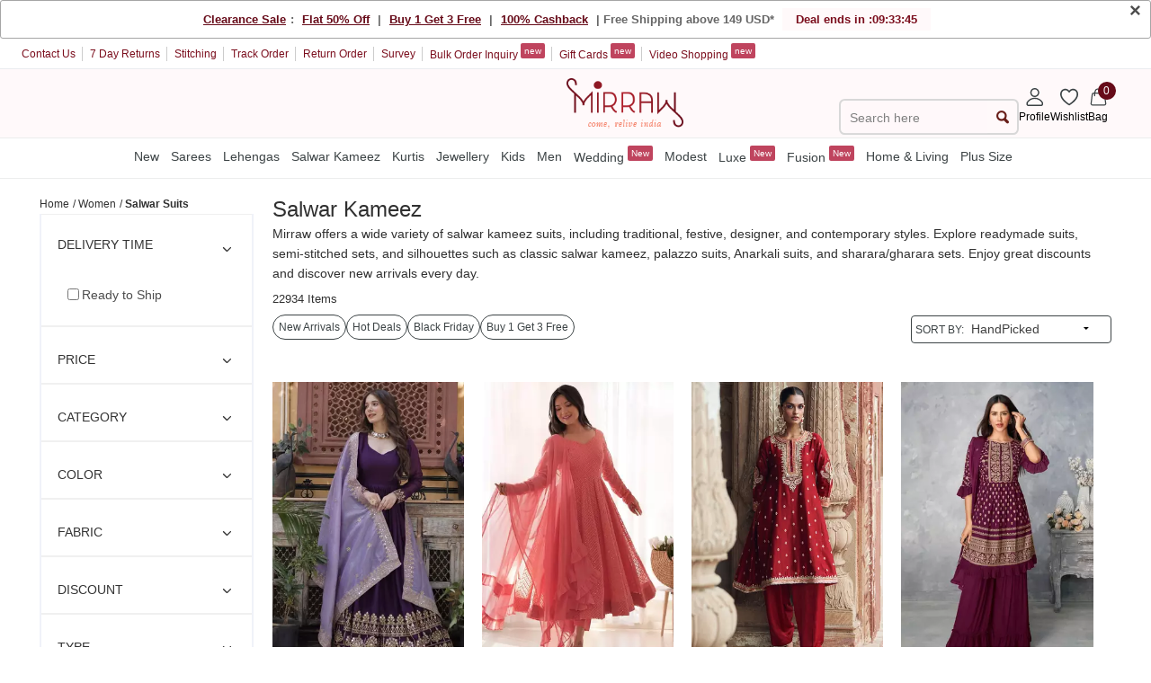

--- FILE ---
content_type: text/html; charset=utf-8
request_url: https://mobile.mirraw.com/salwar-suits/salwar-kameez
body_size: 114200
content:
<!DOCTYPE html>
<html lang='en' xml:lang='en' xmlns:fb='//ogp.me/ns/fb#' xmlns='//www.w3.org/1999/xhtml'>
<head>
<link href='https://assets0.mirraw.com' rel='preconnect'>
<link href='https://assetsm0.mirraw.com' rel='preconnect'>

<link href='https://mobile.mirraw.com' rel='dns-prefetch'>
<link href='https://assets0.mirraw.com' rel='dns-prefetch'>
<link href='https://assetsm0.mirraw.com' rel='dns-prefetch'>
<link href='https://api.branch.io' rel='dns-prefetch'>
<link href='http://pixel-geo.prfct.co' rel='dns-prefetch'>
<link href='https://www.google-analytics.com' rel='dns-prefetch'>
<link href='https://static.criteo.net' rel='dns-prefetch'>
<link href='https://www.google.com' rel='dns-prefetch'>
<link href='https://stats.g.doubleclick.net' rel='dns-prefetch'>
<link href='https://www.googleadservices.com' rel='dns-prefetch'>
<link href='https://www.facebook.com' rel='dns-prefetch'>
<link href='https://connect.facebook.net' rel='dns-prefetch'>
<link as='font' crossorigin='' href='https://assetsm0.mirraw.com/assets/Lato-Regular-983b0caf336e8542214fc17019a4fc5e0360864b92806ca14d55c1fc1c2c5a0f.woff2' media='all' rel='preload' type='font/woff2'>
<link as='font' crossorigin='' href='https://assetsm0.mirraw.com/assets/foundation-icons-8c44c3feedae5331a281278ea3ba91d2255928a2f3010d316d6fbb9052e0c2ec.woff' media='all' rel='preload' type='font/woff'>
<title>Buy Salwar Kameez &amp; Indian Suits for Women Online in USA</title>
<meta content='salwar kameez, salwar suits, Indian suits, shalwar kameez, सलवार सूट , Indian salwar kameez, designer salwar kameez' name='keywords'>
<meta content='Buy traditional to latest salwar kameez styles from charming Anarkali suits to modern palazzo sets. Mirraw’s salwar suit collection makes your online shopping truly worth it.' name='description'>
<!-- Chrome, Firefox OS and Opera -->
<meta content='#fff' name='theme-color'>
<!-- Windows Phone -->
<meta content='#fff' name='msapplication-navbutton-color'>
<!-- iOS Safari -->
<meta content='#fff' name='apple-mobile-web-app-status-bar-style'>
<meta content='no-preview' name='turbolinks-cache-control'>
<meta content='width=device-width, initial-scale=1.0, maximum-scale=6.0, user-scalable=1' name='viewport'>
<meta content='7gZv-hi-3CODOEW4UyhCiFeUFKYTuxsZ7DEGG79O23E' name='google-site-verification'>
<meta content='ae162c57511278e951259fb168ee2257' name='p:domain_verify'>
<meta content='2a662054611db26020810ba3279e4d02' name='p:domain_verify'>
<meta content='C73FA91FB27EB19AF53A38C69211F328' name='msvalidate.01'>
<!-- / http://ogp.me/ -->
<meta content='Buy Salwar Kameez &amp; Indian Suits for Women Online in USA' property='og:title'>
<meta content='website' property='og:type'>
<meta content='https://mobile.mirraw.com/salwar-suits/salwar-kameez' property='og:url'>
<meta content='https://assetsm0.mirraw.com/assets/logo-white1-f9d3e9294f56d9e17d252825ceef038e47e0a23536b6f46327e17ddaf427360f.png' property='og:image'>
<meta content='Mirraw.com' property='og:site_name'>
<meta content='Buy traditional to latest salwar kameez styles from charming Anarkali suits to modern palazzo sets. Mirraw’s salwar suit collection makes your online shopping truly worth it.' property='og:description'>
<meta content='en_US' property='og:locale'>
<meta content='506263136' property='fb:admins'>
<meta content='557106940447472' property='fb:app_id'>
<meta content='index, follow, max-image-preview:large, max-snippet:-1' name='robots'>
<!-- Twitter Card data -->
<meta content='summary_large_image' name='twitter:card'>
<meta content='@MirrawDesigns' name='twitter:site'>
<meta content='@blacklife' name='twitter:creator'>
<!-- Twitter app Card data -->
<meta content='IN' name='twitter:app:country'>
<meta content='Mirraw' name='twitter:app:name:iphone'>
<meta content='1112569519' name='twitter:app:id:iphone'>
<meta content='https://mobile.mirraw.com/salwar-suits/salwar-kameez' name='twitter:app:url:iphone'>
<meta content='Mirraw.com' name='twitter:app:name:googleplay'>
<meta content='com.mirraw.android' name='twitter:app:id:googleplay'>
<meta content='https://mobile.mirraw.com/salwar-suits/salwar-kameez' name='twitter:app:url:googleplay'>
<meta content='text/html; charset=utf-8' http-equiv='Content-Type'>
<script type="text/javascript">window.NREUM||(NREUM={});NREUM.info={"beacon":"bam.nr-data.net","errorBeacon":"bam.nr-data.net","licenseKey":"NRJS-6c47bd5905e51c028f8","applicationID":"492172284","transactionName":"ew4LFkZaWgpWShhRFlFOE1MbRkIJQV0YQwNZEwYK","queueTime":0,"applicationTime":269,"agent":""}</script>
<script type="text/javascript">(window.NREUM||(NREUM={})).init={privacy:{cookies_enabled:true},ajax:{deny_list:["bam.nr-data.net"]},feature_flags:["soft_nav"],distributed_tracing:{enabled:true}};(window.NREUM||(NREUM={})).loader_config={agentID:"594562132",accountID:"3606448",trustKey:"3606448",xpid:"VwAHV1JXABAEXVNTAAMFXlA=",licenseKey:"NRJS-6c47bd5905e51c028f8",applicationID:"492172284",browserID:"594562132"};;/*! For license information please see nr-loader-spa-1.304.0.min.js.LICENSE.txt */
(()=>{var e,t,r={384:(e,t,r)=>{"use strict";r.d(t,{NT:()=>o,US:()=>u,Zm:()=>a,bQ:()=>d,dV:()=>c,pV:()=>l});var n=r(6154),i=r(1863),s=r(1910);const o={beacon:"bam.nr-data.net",errorBeacon:"bam.nr-data.net"};function a(){return n.gm.NREUM||(n.gm.NREUM={}),void 0===n.gm.newrelic&&(n.gm.newrelic=n.gm.NREUM),n.gm.NREUM}function c(){let e=a();return e.o||(e.o={ST:n.gm.setTimeout,SI:n.gm.setImmediate||n.gm.setInterval,CT:n.gm.clearTimeout,XHR:n.gm.XMLHttpRequest,REQ:n.gm.Request,EV:n.gm.Event,PR:n.gm.Promise,MO:n.gm.MutationObserver,FETCH:n.gm.fetch,WS:n.gm.WebSocket},(0,s.i)(...Object.values(e.o))),e}function d(e,t){let r=a();r.initializedAgents??={},t.initializedAt={ms:(0,i.t)(),date:new Date},r.initializedAgents[e]=t}function u(e,t){a()[e]=t}function l(){return function(){let e=a();const t=e.info||{};e.info={beacon:o.beacon,errorBeacon:o.errorBeacon,...t}}(),function(){let e=a();const t=e.init||{};e.init={...t}}(),c(),function(){let e=a();const t=e.loader_config||{};e.loader_config={...t}}(),a()}},782:(e,t,r)=>{"use strict";r.d(t,{T:()=>n});const n=r(860).K7.pageViewTiming},860:(e,t,r)=>{"use strict";r.d(t,{$J:()=>u,K7:()=>c,P3:()=>d,XX:()=>i,Yy:()=>a,df:()=>s,qY:()=>n,v4:()=>o});const n="events",i="jserrors",s="browser/blobs",o="rum",a="browser/logs",c={ajax:"ajax",genericEvents:"generic_events",jserrors:i,logging:"logging",metrics:"metrics",pageAction:"page_action",pageViewEvent:"page_view_event",pageViewTiming:"page_view_timing",sessionReplay:"session_replay",sessionTrace:"session_trace",softNav:"soft_navigations",spa:"spa"},d={[c.pageViewEvent]:1,[c.pageViewTiming]:2,[c.metrics]:3,[c.jserrors]:4,[c.spa]:5,[c.ajax]:6,[c.sessionTrace]:7,[c.softNav]:8,[c.sessionReplay]:9,[c.logging]:10,[c.genericEvents]:11},u={[c.pageViewEvent]:o,[c.pageViewTiming]:n,[c.ajax]:n,[c.spa]:n,[c.softNav]:n,[c.metrics]:i,[c.jserrors]:i,[c.sessionTrace]:s,[c.sessionReplay]:s,[c.logging]:a,[c.genericEvents]:"ins"}},944:(e,t,r)=>{"use strict";r.d(t,{R:()=>i});var n=r(3241);function i(e,t){"function"==typeof console.debug&&(console.debug("New Relic Warning: https://github.com/newrelic/newrelic-browser-agent/blob/main/docs/warning-codes.md#".concat(e),t),(0,n.W)({agentIdentifier:null,drained:null,type:"data",name:"warn",feature:"warn",data:{code:e,secondary:t}}))}},993:(e,t,r)=>{"use strict";r.d(t,{A$:()=>s,ET:()=>o,TZ:()=>a,p_:()=>i});var n=r(860);const i={ERROR:"ERROR",WARN:"WARN",INFO:"INFO",DEBUG:"DEBUG",TRACE:"TRACE"},s={OFF:0,ERROR:1,WARN:2,INFO:3,DEBUG:4,TRACE:5},o="log",a=n.K7.logging},1687:(e,t,r)=>{"use strict";r.d(t,{Ak:()=>d,Ze:()=>f,x3:()=>u});var n=r(3241),i=r(7836),s=r(3606),o=r(860),a=r(2646);const c={};function d(e,t){const r={staged:!1,priority:o.P3[t]||0};l(e),c[e].get(t)||c[e].set(t,r)}function u(e,t){e&&c[e]&&(c[e].get(t)&&c[e].delete(t),p(e,t,!1),c[e].size&&h(e))}function l(e){if(!e)throw new Error("agentIdentifier required");c[e]||(c[e]=new Map)}function f(e="",t="feature",r=!1){if(l(e),!e||!c[e].get(t)||r)return p(e,t);c[e].get(t).staged=!0,h(e)}function h(e){const t=Array.from(c[e]);t.every(([e,t])=>t.staged)&&(t.sort((e,t)=>e[1].priority-t[1].priority),t.forEach(([t])=>{c[e].delete(t),p(e,t)}))}function p(e,t,r=!0){const o=e?i.ee.get(e):i.ee,c=s.i.handlers;if(!o.aborted&&o.backlog&&c){if((0,n.W)({agentIdentifier:e,type:"lifecycle",name:"drain",feature:t}),r){const e=o.backlog[t],r=c[t];if(r){for(let t=0;e&&t<e.length;++t)g(e[t],r);Object.entries(r).forEach(([e,t])=>{Object.values(t||{}).forEach(t=>{t[0]?.on&&t[0]?.context()instanceof a.y&&t[0].on(e,t[1])})})}}o.isolatedBacklog||delete c[t],o.backlog[t]=null,o.emit("drain-"+t,[])}}function g(e,t){var r=e[1];Object.values(t[r]||{}).forEach(t=>{var r=e[0];if(t[0]===r){var n=t[1],i=e[3],s=e[2];n.apply(i,s)}})}},1741:(e,t,r)=>{"use strict";r.d(t,{W:()=>s});var n=r(944),i=r(4261);class s{#e(e,...t){if(this[e]!==s.prototype[e])return this[e](...t);(0,n.R)(35,e)}addPageAction(e,t){return this.#e(i.hG,e,t)}register(e){return this.#e(i.eY,e)}recordCustomEvent(e,t){return this.#e(i.fF,e,t)}setPageViewName(e,t){return this.#e(i.Fw,e,t)}setCustomAttribute(e,t,r){return this.#e(i.cD,e,t,r)}noticeError(e,t){return this.#e(i.o5,e,t)}setUserId(e){return this.#e(i.Dl,e)}setApplicationVersion(e){return this.#e(i.nb,e)}setErrorHandler(e){return this.#e(i.bt,e)}addRelease(e,t){return this.#e(i.k6,e,t)}log(e,t){return this.#e(i.$9,e,t)}start(){return this.#e(i.d3)}finished(e){return this.#e(i.BL,e)}recordReplay(){return this.#e(i.CH)}pauseReplay(){return this.#e(i.Tb)}addToTrace(e){return this.#e(i.U2,e)}setCurrentRouteName(e){return this.#e(i.PA,e)}interaction(e){return this.#e(i.dT,e)}wrapLogger(e,t,r){return this.#e(i.Wb,e,t,r)}measure(e,t){return this.#e(i.V1,e,t)}consent(e){return this.#e(i.Pv,e)}}},1863:(e,t,r)=>{"use strict";function n(){return Math.floor(performance.now())}r.d(t,{t:()=>n})},1910:(e,t,r)=>{"use strict";r.d(t,{i:()=>s});var n=r(944);const i=new Map;function s(...e){return e.every(e=>{if(i.has(e))return i.get(e);const t="function"==typeof e?e.toString():"",r=t.includes("[native code]"),s=t.includes("nrWrapper");return r||s||(0,n.R)(64,e?.name||t),i.set(e,r),r})}},2555:(e,t,r)=>{"use strict";r.d(t,{D:()=>a,f:()=>o});var n=r(384),i=r(8122);const s={beacon:n.NT.beacon,errorBeacon:n.NT.errorBeacon,licenseKey:void 0,applicationID:void 0,sa:void 0,queueTime:void 0,applicationTime:void 0,ttGuid:void 0,user:void 0,account:void 0,product:void 0,extra:void 0,jsAttributes:{},userAttributes:void 0,atts:void 0,transactionName:void 0,tNamePlain:void 0};function o(e){try{return!!e.licenseKey&&!!e.errorBeacon&&!!e.applicationID}catch(e){return!1}}const a=e=>(0,i.a)(e,s)},2614:(e,t,r)=>{"use strict";r.d(t,{BB:()=>o,H3:()=>n,g:()=>d,iL:()=>c,tS:()=>a,uh:()=>i,wk:()=>s});const n="NRBA",i="SESSION",s=144e5,o=18e5,a={STARTED:"session-started",PAUSE:"session-pause",RESET:"session-reset",RESUME:"session-resume",UPDATE:"session-update"},c={SAME_TAB:"same-tab",CROSS_TAB:"cross-tab"},d={OFF:0,FULL:1,ERROR:2}},2646:(e,t,r)=>{"use strict";r.d(t,{y:()=>n});class n{constructor(e){this.contextId=e}}},2843:(e,t,r)=>{"use strict";r.d(t,{G:()=>s,u:()=>i});var n=r(3878);function i(e,t=!1,r,i){(0,n.DD)("visibilitychange",function(){if(t)return void("hidden"===document.visibilityState&&e());e(document.visibilityState)},r,i)}function s(e,t,r){(0,n.sp)("pagehide",e,t,r)}},3241:(e,t,r)=>{"use strict";r.d(t,{W:()=>s});var n=r(6154);const i="newrelic";function s(e={}){try{n.gm.dispatchEvent(new CustomEvent(i,{detail:e}))}catch(e){}}},3304:(e,t,r)=>{"use strict";r.d(t,{A:()=>s});var n=r(7836);const i=()=>{const e=new WeakSet;return(t,r)=>{if("object"==typeof r&&null!==r){if(e.has(r))return;e.add(r)}return r}};function s(e){try{return JSON.stringify(e,i())??""}catch(e){try{n.ee.emit("internal-error",[e])}catch(e){}return""}}},3333:(e,t,r)=>{"use strict";r.d(t,{$v:()=>u,TZ:()=>n,Xh:()=>c,Zp:()=>i,kd:()=>d,mq:()=>a,nf:()=>o,qN:()=>s});const n=r(860).K7.genericEvents,i=["auxclick","click","copy","keydown","paste","scrollend"],s=["focus","blur"],o=4,a=1e3,c=2e3,d=["PageAction","UserAction","BrowserPerformance"],u={RESOURCES:"experimental.resources",REGISTER:"register"}},3434:(e,t,r)=>{"use strict";r.d(t,{Jt:()=>s,YM:()=>d});var n=r(7836),i=r(5607);const s="nr@original:".concat(i.W),o=50;var a=Object.prototype.hasOwnProperty,c=!1;function d(e,t){return e||(e=n.ee),r.inPlace=function(e,t,n,i,s){n||(n="");const o="-"===n.charAt(0);for(let a=0;a<t.length;a++){const c=t[a],d=e[c];l(d)||(e[c]=r(d,o?c+n:n,i,c,s))}},r.flag=s,r;function r(t,r,n,c,d){return l(t)?t:(r||(r=""),nrWrapper[s]=t,function(e,t,r){if(Object.defineProperty&&Object.keys)try{return Object.keys(e).forEach(function(r){Object.defineProperty(t,r,{get:function(){return e[r]},set:function(t){return e[r]=t,t}})}),t}catch(e){u([e],r)}for(var n in e)a.call(e,n)&&(t[n]=e[n])}(t,nrWrapper,e),nrWrapper);function nrWrapper(){var s,a,l,f;let h;try{a=this,s=[...arguments],l="function"==typeof n?n(s,a):n||{}}catch(t){u([t,"",[s,a,c],l],e)}i(r+"start",[s,a,c],l,d);const p=performance.now();let g;try{return f=t.apply(a,s),g=performance.now(),f}catch(e){throw g=performance.now(),i(r+"err",[s,a,e],l,d),h=e,h}finally{const e=g-p,t={start:p,end:g,duration:e,isLongTask:e>=o,methodName:c,thrownError:h};t.isLongTask&&i("long-task",[t,a],l,d),i(r+"end",[s,a,f],l,d)}}}function i(r,n,i,s){if(!c||t){var o=c;c=!0;try{e.emit(r,n,i,t,s)}catch(t){u([t,r,n,i],e)}c=o}}}function u(e,t){t||(t=n.ee);try{t.emit("internal-error",e)}catch(e){}}function l(e){return!(e&&"function"==typeof e&&e.apply&&!e[s])}},3606:(e,t,r)=>{"use strict";r.d(t,{i:()=>s});var n=r(9908);s.on=o;var i=s.handlers={};function s(e,t,r,s){o(s||n.d,i,e,t,r)}function o(e,t,r,i,s){s||(s="feature"),e||(e=n.d);var o=t[s]=t[s]||{};(o[r]=o[r]||[]).push([e,i])}},3738:(e,t,r)=>{"use strict";r.d(t,{He:()=>i,Kp:()=>a,Lc:()=>d,Rz:()=>u,TZ:()=>n,bD:()=>s,d3:()=>o,jx:()=>l,sl:()=>f,uP:()=>c});const n=r(860).K7.sessionTrace,i="bstResource",s="resource",o="-start",a="-end",c="fn"+o,d="fn"+a,u="pushState",l=1e3,f=3e4},3785:(e,t,r)=>{"use strict";r.d(t,{R:()=>c,b:()=>d});var n=r(9908),i=r(1863),s=r(860),o=r(3969),a=r(993);function c(e,t,r={},c=a.p_.INFO,d,u=(0,i.t)()){(0,n.p)(o.xV,["API/logging/".concat(c.toLowerCase(),"/called")],void 0,s.K7.metrics,e),(0,n.p)(a.ET,[u,t,r,c,d],void 0,s.K7.logging,e)}function d(e){return"string"==typeof e&&Object.values(a.p_).some(t=>t===e.toUpperCase().trim())}},3878:(e,t,r)=>{"use strict";function n(e,t){return{capture:e,passive:!1,signal:t}}function i(e,t,r=!1,i){window.addEventListener(e,t,n(r,i))}function s(e,t,r=!1,i){document.addEventListener(e,t,n(r,i))}r.d(t,{DD:()=>s,jT:()=>n,sp:()=>i})},3962:(e,t,r)=>{"use strict";r.d(t,{AM:()=>o,O2:()=>l,OV:()=>s,Qu:()=>f,TZ:()=>c,ih:()=>h,pP:()=>a,t1:()=>u,tC:()=>i,wD:()=>d});var n=r(860);const i=["click","keydown","submit"],s="popstate",o="api",a="initialPageLoad",c=n.K7.softNav,d=5e3,u=500,l={INITIAL_PAGE_LOAD:"",ROUTE_CHANGE:1,UNSPECIFIED:2},f={INTERACTION:1,AJAX:2,CUSTOM_END:3,CUSTOM_TRACER:4},h={IP:"in progress",PF:"pending finish",FIN:"finished",CAN:"cancelled"}},3969:(e,t,r)=>{"use strict";r.d(t,{TZ:()=>n,XG:()=>a,rs:()=>i,xV:()=>o,z_:()=>s});const n=r(860).K7.metrics,i="sm",s="cm",o="storeSupportabilityMetrics",a="storeEventMetrics"},4234:(e,t,r)=>{"use strict";r.d(t,{W:()=>s});var n=r(7836),i=r(1687);class s{constructor(e,t){this.agentIdentifier=e,this.ee=n.ee.get(e),this.featureName=t,this.blocked=!1}deregisterDrain(){(0,i.x3)(this.agentIdentifier,this.featureName)}}},4261:(e,t,r)=>{"use strict";r.d(t,{$9:()=>u,BL:()=>c,CH:()=>p,Dl:()=>x,Fw:()=>w,PA:()=>v,Pl:()=>n,Pv:()=>A,Tb:()=>f,U2:()=>o,V1:()=>E,Wb:()=>T,bt:()=>y,cD:()=>b,d3:()=>R,dT:()=>d,eY:()=>g,fF:()=>h,hG:()=>s,hw:()=>i,k6:()=>a,nb:()=>m,o5:()=>l});const n="api-",i=n+"ixn-",s="addPageAction",o="addToTrace",a="addRelease",c="finished",d="interaction",u="log",l="noticeError",f="pauseReplay",h="recordCustomEvent",p="recordReplay",g="register",m="setApplicationVersion",v="setCurrentRouteName",b="setCustomAttribute",y="setErrorHandler",w="setPageViewName",x="setUserId",R="start",T="wrapLogger",E="measure",A="consent"},4387:(e,t,r)=>{"use strict";function n(e={}){return!(!e.id||!e.name)}function i(e){return"string"==typeof e&&e.trim().length<501||"number"==typeof e}function s(e,t){if(2!==t?.harvestEndpointVersion)return{};const r=t.agentRef.runtime.appMetadata.agents[0].entityGuid;return n(e)?{"mfe.id":e.id,"mfe.name":e.name,eventSource:e.eventSource,"parent.id":e.parent?.id||r}:{"entity.guid":r,appId:t.agentRef.info.applicationID}}r.d(t,{Ux:()=>s,c7:()=>n,yo:()=>i})},5205:(e,t,r)=>{"use strict";r.d(t,{j:()=>_});var n=r(384),i=r(1741);var s=r(2555),o=r(3333);const a=e=>{if(!e||"string"!=typeof e)return!1;try{document.createDocumentFragment().querySelector(e)}catch{return!1}return!0};var c=r(2614),d=r(944),u=r(8122);const l="[data-nr-mask]",f=e=>(0,u.a)(e,(()=>{const e={feature_flags:[],experimental:{allow_registered_children:!1,resources:!1},mask_selector:"*",block_selector:"[data-nr-block]",mask_input_options:{color:!1,date:!1,"datetime-local":!1,email:!1,month:!1,number:!1,range:!1,search:!1,tel:!1,text:!1,time:!1,url:!1,week:!1,textarea:!1,select:!1,password:!0}};return{ajax:{deny_list:void 0,block_internal:!0,enabled:!0,autoStart:!0},api:{get allow_registered_children(){return e.feature_flags.includes(o.$v.REGISTER)||e.experimental.allow_registered_children},set allow_registered_children(t){e.experimental.allow_registered_children=t},duplicate_registered_data:!1},browser_consent_mode:{enabled:!1},distributed_tracing:{enabled:void 0,exclude_newrelic_header:void 0,cors_use_newrelic_header:void 0,cors_use_tracecontext_headers:void 0,allowed_origins:void 0},get feature_flags(){return e.feature_flags},set feature_flags(t){e.feature_flags=t},generic_events:{enabled:!0,autoStart:!0},harvest:{interval:30},jserrors:{enabled:!0,autoStart:!0},logging:{enabled:!0,autoStart:!0},metrics:{enabled:!0,autoStart:!0},obfuscate:void 0,page_action:{enabled:!0},page_view_event:{enabled:!0,autoStart:!0},page_view_timing:{enabled:!0,autoStart:!0},performance:{capture_marks:!1,capture_measures:!1,capture_detail:!0,resources:{get enabled(){return e.feature_flags.includes(o.$v.RESOURCES)||e.experimental.resources},set enabled(t){e.experimental.resources=t},asset_types:[],first_party_domains:[],ignore_newrelic:!0}},privacy:{cookies_enabled:!0},proxy:{assets:void 0,beacon:void 0},session:{expiresMs:c.wk,inactiveMs:c.BB},session_replay:{autoStart:!0,enabled:!1,preload:!1,sampling_rate:10,error_sampling_rate:100,collect_fonts:!1,inline_images:!1,fix_stylesheets:!0,mask_all_inputs:!0,get mask_text_selector(){return e.mask_selector},set mask_text_selector(t){a(t)?e.mask_selector="".concat(t,",").concat(l):""===t||null===t?e.mask_selector=l:(0,d.R)(5,t)},get block_class(){return"nr-block"},get ignore_class(){return"nr-ignore"},get mask_text_class(){return"nr-mask"},get block_selector(){return e.block_selector},set block_selector(t){a(t)?e.block_selector+=",".concat(t):""!==t&&(0,d.R)(6,t)},get mask_input_options(){return e.mask_input_options},set mask_input_options(t){t&&"object"==typeof t?e.mask_input_options={...t,password:!0}:(0,d.R)(7,t)}},session_trace:{enabled:!0,autoStart:!0},soft_navigations:{enabled:!0,autoStart:!0},spa:{enabled:!0,autoStart:!0},ssl:void 0,user_actions:{enabled:!0,elementAttributes:["id","className","tagName","type"]}}})());var h=r(6154),p=r(9324);let g=0;const m={buildEnv:p.F3,distMethod:p.Xs,version:p.xv,originTime:h.WN},v={consented:!1},b={appMetadata:{},get consented(){return this.session?.state?.consent||v.consented},set consented(e){v.consented=e},customTransaction:void 0,denyList:void 0,disabled:!1,harvester:void 0,isolatedBacklog:!1,isRecording:!1,loaderType:void 0,maxBytes:3e4,obfuscator:void 0,onerror:void 0,ptid:void 0,releaseIds:{},session:void 0,timeKeeper:void 0,registeredEntities:[],jsAttributesMetadata:{bytes:0},get harvestCount(){return++g}},y=e=>{const t=(0,u.a)(e,b),r=Object.keys(m).reduce((e,t)=>(e[t]={value:m[t],writable:!1,configurable:!0,enumerable:!0},e),{});return Object.defineProperties(t,r)};var w=r(5701);const x=e=>{const t=e.startsWith("http");e+="/",r.p=t?e:"https://"+e};var R=r(7836),T=r(3241);const E={accountID:void 0,trustKey:void 0,agentID:void 0,licenseKey:void 0,applicationID:void 0,xpid:void 0},A=e=>(0,u.a)(e,E),S=new Set;function _(e,t={},r,o){let{init:a,info:c,loader_config:d,runtime:u={},exposed:l=!0}=t;if(!c){const e=(0,n.pV)();a=e.init,c=e.info,d=e.loader_config}e.init=f(a||{}),e.loader_config=A(d||{}),c.jsAttributes??={},h.bv&&(c.jsAttributes.isWorker=!0),e.info=(0,s.D)(c);const p=e.init,g=[c.beacon,c.errorBeacon];S.has(e.agentIdentifier)||(p.proxy.assets&&(x(p.proxy.assets),g.push(p.proxy.assets)),p.proxy.beacon&&g.push(p.proxy.beacon),e.beacons=[...g],function(e){const t=(0,n.pV)();Object.getOwnPropertyNames(i.W.prototype).forEach(r=>{const n=i.W.prototype[r];if("function"!=typeof n||"constructor"===n)return;let s=t[r];e[r]&&!1!==e.exposed&&"micro-agent"!==e.runtime?.loaderType&&(t[r]=(...t)=>{const n=e[r](...t);return s?s(...t):n})})}(e),(0,n.US)("activatedFeatures",w.B),e.runSoftNavOverSpa&&=!0===p.soft_navigations.enabled&&p.feature_flags.includes("soft_nav")),u.denyList=[...p.ajax.deny_list||[],...p.ajax.block_internal?g:[]],u.ptid=e.agentIdentifier,u.loaderType=r,e.runtime=y(u),S.has(e.agentIdentifier)||(e.ee=R.ee.get(e.agentIdentifier),e.exposed=l,(0,T.W)({agentIdentifier:e.agentIdentifier,drained:!!w.B?.[e.agentIdentifier],type:"lifecycle",name:"initialize",feature:void 0,data:e.config})),S.add(e.agentIdentifier)}},5270:(e,t,r)=>{"use strict";r.d(t,{Aw:()=>o,SR:()=>s,rF:()=>a});var n=r(384),i=r(7767);function s(e){return!!(0,n.dV)().o.MO&&(0,i.V)(e)&&!0===e?.session_trace.enabled}function o(e){return!0===e?.session_replay.preload&&s(e)}function a(e,t){try{if("string"==typeof t?.type){if("password"===t.type.toLowerCase())return"*".repeat(e?.length||0);if(void 0!==t?.dataset?.nrUnmask||t?.classList?.contains("nr-unmask"))return e}}catch(e){}return"string"==typeof e?e.replace(/[\S]/g,"*"):"*".repeat(e?.length||0)}},5289:(e,t,r)=>{"use strict";r.d(t,{GG:()=>s,Qr:()=>a,sB:()=>o});var n=r(3878);function i(){return"undefined"==typeof document||"complete"===document.readyState}function s(e,t){if(i())return e();(0,n.sp)("load",e,t)}function o(e){if(i())return e();(0,n.DD)("DOMContentLoaded",e)}function a(e){if(i())return e();(0,n.sp)("popstate",e)}},5607:(e,t,r)=>{"use strict";r.d(t,{W:()=>n});const n=(0,r(9566).bz)()},5701:(e,t,r)=>{"use strict";r.d(t,{B:()=>s,t:()=>o});var n=r(3241);const i=new Set,s={};function o(e,t){const r=t.agentIdentifier;s[r]??={},e&&"object"==typeof e&&(i.has(r)||(t.ee.emit("rumresp",[e]),s[r]=e,i.add(r),(0,n.W)({agentIdentifier:r,loaded:!0,drained:!0,type:"lifecycle",name:"load",feature:void 0,data:e})))}},6154:(e,t,r)=>{"use strict";r.d(t,{A4:()=>a,OF:()=>u,RI:()=>i,WN:()=>h,bv:()=>s,gm:()=>o,lR:()=>f,m:()=>d,mw:()=>c,sb:()=>l});var n=r(1863);const i="undefined"!=typeof window&&!!window.document,s="undefined"!=typeof WorkerGlobalScope&&("undefined"!=typeof self&&self instanceof WorkerGlobalScope&&self.navigator instanceof WorkerNavigator||"undefined"!=typeof globalThis&&globalThis instanceof WorkerGlobalScope&&globalThis.navigator instanceof WorkerNavigator),o=i?window:"undefined"!=typeof WorkerGlobalScope&&("undefined"!=typeof self&&self instanceof WorkerGlobalScope&&self||"undefined"!=typeof globalThis&&globalThis instanceof WorkerGlobalScope&&globalThis),a="complete"===o?.document?.readyState,c=Boolean("hidden"===o?.document?.visibilityState),d=""+o?.location,u=/iPad|iPhone|iPod/.test(o.navigator?.userAgent),l=u&&"undefined"==typeof SharedWorker,f=(()=>{const e=o.navigator?.userAgent?.match(/Firefox[/\s](\d+\.\d+)/);return Array.isArray(e)&&e.length>=2?+e[1]:0})(),h=Date.now()-(0,n.t)()},6344:(e,t,r)=>{"use strict";r.d(t,{BB:()=>u,Qb:()=>l,TZ:()=>i,Ug:()=>o,Vh:()=>s,_s:()=>a,bc:()=>d,yP:()=>c});var n=r(2614);const i=r(860).K7.sessionReplay,s="errorDuringReplay",o=.12,a={DomContentLoaded:0,Load:1,FullSnapshot:2,IncrementalSnapshot:3,Meta:4,Custom:5},c={[n.g.ERROR]:15e3,[n.g.FULL]:3e5,[n.g.OFF]:0},d={RESET:{message:"Session was reset",sm:"Reset"},IMPORT:{message:"Recorder failed to import",sm:"Import"},TOO_MANY:{message:"429: Too Many Requests",sm:"Too-Many"},TOO_BIG:{message:"Payload was too large",sm:"Too-Big"},CROSS_TAB:{message:"Session Entity was set to OFF on another tab",sm:"Cross-Tab"},ENTITLEMENTS:{message:"Session Replay is not allowed and will not be started",sm:"Entitlement"}},u=5e3,l={API:"api",RESUME:"resume",SWITCH_TO_FULL:"switchToFull",INITIALIZE:"initialize",PRELOAD:"preload"}},6389:(e,t,r)=>{"use strict";function n(e,t=500,r={}){const n=r?.leading||!1;let i;return(...r)=>{n&&void 0===i&&(e.apply(this,r),i=setTimeout(()=>{i=clearTimeout(i)},t)),n||(clearTimeout(i),i=setTimeout(()=>{e.apply(this,r)},t))}}function i(e){let t=!1;return(...r)=>{t||(t=!0,e.apply(this,r))}}r.d(t,{J:()=>i,s:()=>n})},6630:(e,t,r)=>{"use strict";r.d(t,{T:()=>n});const n=r(860).K7.pageViewEvent},6774:(e,t,r)=>{"use strict";r.d(t,{T:()=>n});const n=r(860).K7.jserrors},7295:(e,t,r)=>{"use strict";r.d(t,{Xv:()=>o,gX:()=>i,iW:()=>s});var n=[];function i(e){if(!e||s(e))return!1;if(0===n.length)return!0;for(var t=0;t<n.length;t++){var r=n[t];if("*"===r.hostname)return!1;if(a(r.hostname,e.hostname)&&c(r.pathname,e.pathname))return!1}return!0}function s(e){return void 0===e.hostname}function o(e){if(n=[],e&&e.length)for(var t=0;t<e.length;t++){let r=e[t];if(!r)continue;0===r.indexOf("http://")?r=r.substring(7):0===r.indexOf("https://")&&(r=r.substring(8));const i=r.indexOf("/");let s,o;i>0?(s=r.substring(0,i),o=r.substring(i)):(s=r,o="");let[a]=s.split(":");n.push({hostname:a,pathname:o})}}function a(e,t){return!(e.length>t.length)&&t.indexOf(e)===t.length-e.length}function c(e,t){return 0===e.indexOf("/")&&(e=e.substring(1)),0===t.indexOf("/")&&(t=t.substring(1)),""===e||e===t}},7378:(e,t,r)=>{"use strict";r.d(t,{$p:()=>R,BR:()=>b,Kp:()=>x,L3:()=>y,Lc:()=>c,NC:()=>s,SG:()=>u,TZ:()=>i,U6:()=>p,UT:()=>m,d3:()=>w,dT:()=>f,e5:()=>E,gx:()=>v,l9:()=>l,oW:()=>h,op:()=>g,rw:()=>d,tH:()=>A,uP:()=>a,wW:()=>T,xq:()=>o});var n=r(384);const i=r(860).K7.spa,s=["click","submit","keypress","keydown","keyup","change"],o=999,a="fn-start",c="fn-end",d="cb-start",u="api-ixn-",l="remaining",f="interaction",h="spaNode",p="jsonpNode",g="fetch-start",m="fetch-done",v="fetch-body-",b="jsonp-end",y=(0,n.dV)().o.ST,w="-start",x="-end",R="-body",T="cb"+x,E="jsTime",A="fetch"},7485:(e,t,r)=>{"use strict";r.d(t,{D:()=>i});var n=r(6154);function i(e){if(0===(e||"").indexOf("data:"))return{protocol:"data"};try{const t=new URL(e,location.href),r={port:t.port,hostname:t.hostname,pathname:t.pathname,search:t.search,protocol:t.protocol.slice(0,t.protocol.indexOf(":")),sameOrigin:t.protocol===n.gm?.location?.protocol&&t.host===n.gm?.location?.host};return r.port&&""!==r.port||("http:"===t.protocol&&(r.port="80"),"https:"===t.protocol&&(r.port="443")),r.pathname&&""!==r.pathname?r.pathname.startsWith("/")||(r.pathname="/".concat(r.pathname)):r.pathname="/",r}catch(e){return{}}}},7699:(e,t,r)=>{"use strict";r.d(t,{It:()=>s,KC:()=>a,No:()=>i,qh:()=>o});var n=r(860);const i=16e3,s=1e6,o="SESSION_ERROR",a={[n.K7.logging]:!0,[n.K7.genericEvents]:!1,[n.K7.jserrors]:!1,[n.K7.ajax]:!1}},7767:(e,t,r)=>{"use strict";r.d(t,{V:()=>i});var n=r(6154);const i=e=>n.RI&&!0===e?.privacy.cookies_enabled},7836:(e,t,r)=>{"use strict";r.d(t,{P:()=>a,ee:()=>c});var n=r(384),i=r(8990),s=r(2646),o=r(5607);const a="nr@context:".concat(o.W),c=function e(t,r){var n={},o={},u={},l=!1;try{l=16===r.length&&d.initializedAgents?.[r]?.runtime.isolatedBacklog}catch(e){}var f={on:p,addEventListener:p,removeEventListener:function(e,t){var r=n[e];if(!r)return;for(var i=0;i<r.length;i++)r[i]===t&&r.splice(i,1)},emit:function(e,r,n,i,s){!1!==s&&(s=!0);if(c.aborted&&!i)return;t&&s&&t.emit(e,r,n);var a=h(n);g(e).forEach(e=>{e.apply(a,r)});var d=v()[o[e]];d&&d.push([f,e,r,a]);return a},get:m,listeners:g,context:h,buffer:function(e,t){const r=v();if(t=t||"feature",f.aborted)return;Object.entries(e||{}).forEach(([e,n])=>{o[n]=t,t in r||(r[t]=[])})},abort:function(){f._aborted=!0,Object.keys(f.backlog).forEach(e=>{delete f.backlog[e]})},isBuffering:function(e){return!!v()[o[e]]},debugId:r,backlog:l?{}:t&&"object"==typeof t.backlog?t.backlog:{},isolatedBacklog:l};return Object.defineProperty(f,"aborted",{get:()=>{let e=f._aborted||!1;return e||(t&&(e=t.aborted),e)}}),f;function h(e){return e&&e instanceof s.y?e:e?(0,i.I)(e,a,()=>new s.y(a)):new s.y(a)}function p(e,t){n[e]=g(e).concat(t)}function g(e){return n[e]||[]}function m(t){return u[t]=u[t]||e(f,t)}function v(){return f.backlog}}(void 0,"globalEE"),d=(0,n.Zm)();d.ee||(d.ee=c)},8122:(e,t,r)=>{"use strict";r.d(t,{a:()=>i});var n=r(944);function i(e,t){try{if(!e||"object"!=typeof e)return(0,n.R)(3);if(!t||"object"!=typeof t)return(0,n.R)(4);const r=Object.create(Object.getPrototypeOf(t),Object.getOwnPropertyDescriptors(t)),s=0===Object.keys(r).length?e:r;for(let o in s)if(void 0!==e[o])try{if(null===e[o]){r[o]=null;continue}Array.isArray(e[o])&&Array.isArray(t[o])?r[o]=Array.from(new Set([...e[o],...t[o]])):"object"==typeof e[o]&&"object"==typeof t[o]?r[o]=i(e[o],t[o]):r[o]=e[o]}catch(e){r[o]||(0,n.R)(1,e)}return r}catch(e){(0,n.R)(2,e)}}},8139:(e,t,r)=>{"use strict";r.d(t,{u:()=>f});var n=r(7836),i=r(3434),s=r(8990),o=r(6154);const a={},c=o.gm.XMLHttpRequest,d="addEventListener",u="removeEventListener",l="nr@wrapped:".concat(n.P);function f(e){var t=function(e){return(e||n.ee).get("events")}(e);if(a[t.debugId]++)return t;a[t.debugId]=1;var r=(0,i.YM)(t,!0);function f(e){r.inPlace(e,[d,u],"-",p)}function p(e,t){return e[1]}return"getPrototypeOf"in Object&&(o.RI&&h(document,f),c&&h(c.prototype,f),h(o.gm,f)),t.on(d+"-start",function(e,t){var n=e[1];if(null!==n&&("function"==typeof n||"object"==typeof n)&&"newrelic"!==e[0]){var i=(0,s.I)(n,l,function(){var e={object:function(){if("function"!=typeof n.handleEvent)return;return n.handleEvent.apply(n,arguments)},function:n}[typeof n];return e?r(e,"fn-",null,e.name||"anonymous"):n});this.wrapped=e[1]=i}}),t.on(u+"-start",function(e){e[1]=this.wrapped||e[1]}),t}function h(e,t,...r){let n=e;for(;"object"==typeof n&&!Object.prototype.hasOwnProperty.call(n,d);)n=Object.getPrototypeOf(n);n&&t(n,...r)}},8374:(e,t,r)=>{r.nc=(()=>{try{return document?.currentScript?.nonce}catch(e){}return""})()},8990:(e,t,r)=>{"use strict";r.d(t,{I:()=>i});var n=Object.prototype.hasOwnProperty;function i(e,t,r){if(n.call(e,t))return e[t];var i=r();if(Object.defineProperty&&Object.keys)try{return Object.defineProperty(e,t,{value:i,writable:!0,enumerable:!1}),i}catch(e){}return e[t]=i,i}},9300:(e,t,r)=>{"use strict";r.d(t,{T:()=>n});const n=r(860).K7.ajax},9324:(e,t,r)=>{"use strict";r.d(t,{AJ:()=>o,F3:()=>i,Xs:()=>s,Yq:()=>a,xv:()=>n});const n="1.304.0",i="PROD",s="CDN",o="@newrelic/rrweb",a="1.0.1"},9566:(e,t,r)=>{"use strict";r.d(t,{LA:()=>a,ZF:()=>c,bz:()=>o,el:()=>d});var n=r(6154);const i="xxxxxxxx-xxxx-4xxx-yxxx-xxxxxxxxxxxx";function s(e,t){return e?15&e[t]:16*Math.random()|0}function o(){const e=n.gm?.crypto||n.gm?.msCrypto;let t,r=0;return e&&e.getRandomValues&&(t=e.getRandomValues(new Uint8Array(30))),i.split("").map(e=>"x"===e?s(t,r++).toString(16):"y"===e?(3&s()|8).toString(16):e).join("")}function a(e){const t=n.gm?.crypto||n.gm?.msCrypto;let r,i=0;t&&t.getRandomValues&&(r=t.getRandomValues(new Uint8Array(e)));const o=[];for(var a=0;a<e;a++)o.push(s(r,i++).toString(16));return o.join("")}function c(){return a(16)}function d(){return a(32)}},9908:(e,t,r)=>{"use strict";r.d(t,{d:()=>n,p:()=>i});var n=r(7836).ee.get("handle");function i(e,t,r,i,s){s?(s.buffer([e],i),s.emit(e,t,r)):(n.buffer([e],i),n.emit(e,t,r))}}},n={};function i(e){var t=n[e];if(void 0!==t)return t.exports;var s=n[e]={exports:{}};return r[e](s,s.exports,i),s.exports}i.m=r,i.d=(e,t)=>{for(var r in t)i.o(t,r)&&!i.o(e,r)&&Object.defineProperty(e,r,{enumerable:!0,get:t[r]})},i.f={},i.e=e=>Promise.all(Object.keys(i.f).reduce((t,r)=>(i.f[r](e,t),t),[])),i.u=e=>({212:"nr-spa-compressor",249:"nr-spa-recorder",478:"nr-spa"}[e]+"-1.304.0.min.js"),i.o=(e,t)=>Object.prototype.hasOwnProperty.call(e,t),e={},t="NRBA-1.304.0.PROD:",i.l=(r,n,s,o)=>{if(e[r])e[r].push(n);else{var a,c;if(void 0!==s)for(var d=document.getElementsByTagName("script"),u=0;u<d.length;u++){var l=d[u];if(l.getAttribute("src")==r||l.getAttribute("data-webpack")==t+s){a=l;break}}if(!a){c=!0;var f={478:"sha512-RTX1722u4cl/rMYZr+vtp+36TC5RwDasO7jklt/msIxzcZj/gfUl9hzC/jaBnAllxHgvRvJ5SJ33aSBOMtuaag==",249:"sha512-3fqjXJ9y2oW00IQqrWKpunw45WllfhCoIc9R+z44xBS5mVX1jPU8+FueB1iRPRewPt2nfExoVAoFV7P89MLeHQ==",212:"sha512-FtGgydg7Wdmk+4LTHCjqzMbEYbuqF0VzaLxmT6aRd6mWkGkyXrbkegzFrqUu+xo9z5OyivpR6njOh+u3uZvx6w=="};(a=document.createElement("script")).charset="utf-8",i.nc&&a.setAttribute("nonce",i.nc),a.setAttribute("data-webpack",t+s),a.src=r,0!==a.src.indexOf(window.location.origin+"/")&&(a.crossOrigin="anonymous"),f[o]&&(a.integrity=f[o])}e[r]=[n];var h=(t,n)=>{a.onerror=a.onload=null,clearTimeout(p);var i=e[r];if(delete e[r],a.parentNode&&a.parentNode.removeChild(a),i&&i.forEach(e=>e(n)),t)return t(n)},p=setTimeout(h.bind(null,void 0,{type:"timeout",target:a}),12e4);a.onerror=h.bind(null,a.onerror),a.onload=h.bind(null,a.onload),c&&document.head.appendChild(a)}},i.r=e=>{"undefined"!=typeof Symbol&&Symbol.toStringTag&&Object.defineProperty(e,Symbol.toStringTag,{value:"Module"}),Object.defineProperty(e,"__esModule",{value:!0})},i.p="https://js-agent.newrelic.com/",(()=>{var e={38:0,788:0};i.f.j=(t,r)=>{var n=i.o(e,t)?e[t]:void 0;if(0!==n)if(n)r.push(n[2]);else{var s=new Promise((r,i)=>n=e[t]=[r,i]);r.push(n[2]=s);var o=i.p+i.u(t),a=new Error;i.l(o,r=>{if(i.o(e,t)&&(0!==(n=e[t])&&(e[t]=void 0),n)){var s=r&&("load"===r.type?"missing":r.type),o=r&&r.target&&r.target.src;a.message="Loading chunk "+t+" failed.\n("+s+": "+o+")",a.name="ChunkLoadError",a.type=s,a.request=o,n[1](a)}},"chunk-"+t,t)}};var t=(t,r)=>{var n,s,[o,a,c]=r,d=0;if(o.some(t=>0!==e[t])){for(n in a)i.o(a,n)&&(i.m[n]=a[n]);if(c)c(i)}for(t&&t(r);d<o.length;d++)s=o[d],i.o(e,s)&&e[s]&&e[s][0](),e[s]=0},r=self["webpackChunk:NRBA-1.304.0.PROD"]=self["webpackChunk:NRBA-1.304.0.PROD"]||[];r.forEach(t.bind(null,0)),r.push=t.bind(null,r.push.bind(r))})(),(()=>{"use strict";i(8374);var e=i(9566),t=i(1741);class r extends t.W{agentIdentifier=(0,e.LA)(16)}var n=i(860);const s=Object.values(n.K7);var o=i(5205);var a=i(9908),c=i(1863),d=i(4261),u=i(3241),l=i(944),f=i(5701),h=i(3969);function p(e,t,i,s){const o=s||i;!o||o[e]&&o[e]!==r.prototype[e]||(o[e]=function(){(0,a.p)(h.xV,["API/"+e+"/called"],void 0,n.K7.metrics,i.ee),(0,u.W)({agentIdentifier:i.agentIdentifier,drained:!!f.B?.[i.agentIdentifier],type:"data",name:"api",feature:d.Pl+e,data:{}});try{return t.apply(this,arguments)}catch(e){(0,l.R)(23,e)}})}function g(e,t,r,n,i){const s=e.info;null===r?delete s.jsAttributes[t]:s.jsAttributes[t]=r,(i||null===r)&&(0,a.p)(d.Pl+n,[(0,c.t)(),t,r],void 0,"session",e.ee)}var m=i(1687),v=i(4234),b=i(5289),y=i(6154),w=i(5270),x=i(7767),R=i(6389),T=i(7699);class E extends v.W{constructor(e,t){super(e.agentIdentifier,t),this.agentRef=e,this.abortHandler=void 0,this.featAggregate=void 0,this.loadedSuccessfully=void 0,this.onAggregateImported=new Promise(e=>{this.loadedSuccessfully=e}),this.deferred=Promise.resolve(),!1===e.init[this.featureName].autoStart?this.deferred=new Promise((t,r)=>{this.ee.on("manual-start-all",(0,R.J)(()=>{(0,m.Ak)(e.agentIdentifier,this.featureName),t()}))}):(0,m.Ak)(e.agentIdentifier,t)}importAggregator(e,t,r={}){if(this.featAggregate)return;const n=async()=>{let n;await this.deferred;try{if((0,x.V)(e.init)){const{setupAgentSession:t}=await i.e(478).then(i.bind(i,8766));n=t(e)}}catch(e){(0,l.R)(20,e),this.ee.emit("internal-error",[e]),(0,a.p)(T.qh,[e],void 0,this.featureName,this.ee)}try{if(!this.#t(this.featureName,n,e.init))return(0,m.Ze)(this.agentIdentifier,this.featureName),void this.loadedSuccessfully(!1);const{Aggregate:i}=await t();this.featAggregate=new i(e,r),e.runtime.harvester.initializedAggregates.push(this.featAggregate),this.loadedSuccessfully(!0)}catch(e){(0,l.R)(34,e),this.abortHandler?.(),(0,m.Ze)(this.agentIdentifier,this.featureName,!0),this.loadedSuccessfully(!1),this.ee&&this.ee.abort()}};y.RI?(0,b.GG)(()=>n(),!0):n()}#t(e,t,r){if(this.blocked)return!1;switch(e){case n.K7.sessionReplay:return(0,w.SR)(r)&&!!t;case n.K7.sessionTrace:return!!t;default:return!0}}}var A=i(6630),S=i(2614);class _ extends E{static featureName=A.T;constructor(e){var t;super(e,A.T),this.setupInspectionEvents(e.agentIdentifier),t=e,p(d.Fw,function(e,r){"string"==typeof e&&("/"!==e.charAt(0)&&(e="/"+e),t.runtime.customTransaction=(r||"http://custom.transaction")+e,(0,a.p)(d.Pl+d.Fw,[(0,c.t)()],void 0,void 0,t.ee))},t),this.importAggregator(e,()=>i.e(478).then(i.bind(i,1983)))}setupInspectionEvents(e){const t=(t,r)=>{t&&(0,u.W)({agentIdentifier:e,timeStamp:t.timeStamp,loaded:"complete"===t.target.readyState,type:"window",name:r,data:t.target.location+""})};(0,b.sB)(e=>{t(e,"DOMContentLoaded")}),(0,b.GG)(e=>{t(e,"load")}),(0,b.Qr)(e=>{t(e,"navigate")}),this.ee.on(S.tS.UPDATE,(t,r)=>{(0,u.W)({agentIdentifier:e,type:"lifecycle",name:"session",data:r})})}}var O=i(384);var N=i(2843),I=i(782);class P extends E{static featureName=I.T;constructor(e){super(e,I.T),y.RI&&((0,N.u)(()=>(0,a.p)("docHidden",[(0,c.t)()],void 0,I.T,this.ee),!0),(0,N.G)(()=>(0,a.p)("winPagehide",[(0,c.t)()],void 0,I.T,this.ee)),this.importAggregator(e,()=>i.e(478).then(i.bind(i,9917))))}}class j extends E{static featureName=h.TZ;constructor(e){super(e,h.TZ),y.RI&&document.addEventListener("securitypolicyviolation",e=>{(0,a.p)(h.xV,["Generic/CSPViolation/Detected"],void 0,this.featureName,this.ee)}),this.importAggregator(e,()=>i.e(478).then(i.bind(i,6555)))}}var k=i(6774),C=i(3878),D=i(3304);class L{constructor(e,t,r,n,i){this.name="UncaughtError",this.message="string"==typeof e?e:(0,D.A)(e),this.sourceURL=t,this.line=r,this.column=n,this.__newrelic=i}}function M(e){return K(e)?e:new L(void 0!==e?.message?e.message:e,e?.filename||e?.sourceURL,e?.lineno||e?.line,e?.colno||e?.col,e?.__newrelic,e?.cause)}function H(e){const t="Unhandled Promise Rejection: ";if(!e?.reason)return;if(K(e.reason)){try{e.reason.message.startsWith(t)||(e.reason.message=t+e.reason.message)}catch(e){}return M(e.reason)}const r=M(e.reason);return(r.message||"").startsWith(t)||(r.message=t+r.message),r}function B(e){if(e.error instanceof SyntaxError&&!/:\d+$/.test(e.error.stack?.trim())){const t=new L(e.message,e.filename,e.lineno,e.colno,e.error.__newrelic,e.cause);return t.name=SyntaxError.name,t}return K(e.error)?e.error:M(e)}function K(e){return e instanceof Error&&!!e.stack}function W(e,t,r,i,s=(0,c.t)()){"string"==typeof e&&(e=new Error(e)),(0,a.p)("err",[e,s,!1,t,r.runtime.isRecording,void 0,i],void 0,n.K7.jserrors,r.ee),(0,a.p)("uaErr",[],void 0,n.K7.genericEvents,r.ee)}var U=i(4387),F=i(993),V=i(3785);function G(e,{customAttributes:t={},level:r=F.p_.INFO}={},n,i,s=(0,c.t)()){(0,V.R)(n.ee,e,t,r,i,s)}function z(e,t,r,i,s=(0,c.t)()){(0,a.p)(d.Pl+d.hG,[s,e,t,i],void 0,n.K7.genericEvents,r.ee)}function Z(e,t,r,i,s=(0,c.t)()){const{start:o,end:u,customAttributes:f}=t||{},h={customAttributes:f||{}};if("object"!=typeof h.customAttributes||"string"!=typeof e||0===e.length)return void(0,l.R)(57);const p=(e,t)=>null==e?t:"number"==typeof e?e:e instanceof PerformanceMark?e.startTime:Number.NaN;if(h.start=p(o,0),h.end=p(u,s),Number.isNaN(h.start)||Number.isNaN(h.end))(0,l.R)(57);else{if(h.duration=h.end-h.start,!(h.duration<0))return(0,a.p)(d.Pl+d.V1,[h,e,i],void 0,n.K7.genericEvents,r.ee),h;(0,l.R)(58)}}function q(e,t={},r,i,s=(0,c.t)()){(0,a.p)(d.Pl+d.fF,[s,e,t,i],void 0,n.K7.genericEvents,r.ee)}function X(e){p(d.eY,function(t){return Y(e,t)},e)}function Y(e,t,r){const i={};(0,l.R)(54,"newrelic.register"),t||={},t.eventSource="MicroFrontendBrowserAgent",t.licenseKey||=e.info.licenseKey,t.blocked=!1,t.parent=r||{};let s=()=>{};const o=e.runtime.registeredEntities,d=o.find(({metadata:{target:{id:e,name:r}}})=>e===t.id);if(d)return d.metadata.target.name!==t.name&&(d.metadata.target.name=t.name),d;const u=e=>{t.blocked=!0,s=e};e.init.api.allow_registered_children||u((0,R.J)(()=>(0,l.R)(55))),(0,U.c7)(t)||u((0,R.J)(()=>(0,l.R)(48,t))),(0,U.yo)(t.id)&&(0,U.yo)(t.name)||u((0,R.J)(()=>(0,l.R)(48,t)));const f={addPageAction:(r,n={})=>m(z,[r,{...i,...n},e],t),log:(r,n={})=>m(G,[r,{...n,customAttributes:{...i,...n.customAttributes||{}}},e],t),measure:(r,n={})=>m(Z,[r,{...n,customAttributes:{...i,...n.customAttributes||{}}},e],t),noticeError:(r,n={})=>m(W,[r,{...i,...n},e],t),register:(t={})=>m(Y,[e,t],f.metadata.target),recordCustomEvent:(r,n={})=>m(q,[r,{...i,...n},e],t),setApplicationVersion:e=>g("application.version",e),setCustomAttribute:(e,t)=>g(e,t),setUserId:e=>g("enduser.id",e),metadata:{customAttributes:i,target:t}},p=()=>(t.blocked&&s(),t.blocked);p()||o.push(f);const g=(e,t)=>{p()||(i[e]=t)},m=(t,r,i)=>{if(p())return;const s=(0,c.t)();(0,a.p)(h.xV,["API/register/".concat(t.name,"/called")],void 0,n.K7.metrics,e.ee);try{return e.init.api.duplicate_registered_data&&"register"!==t.name&&t(...r,void 0,s),t(...r,i,s)}catch(e){(0,l.R)(50,e)}};return f}class J extends E{static featureName=k.T;constructor(e){var t;super(e,k.T),t=e,p(d.o5,(e,r)=>W(e,r,t),t),function(e){p(d.bt,function(t){e.runtime.onerror=t},e)}(e),function(e){let t=0;p(d.k6,function(e,r){++t>10||(this.runtime.releaseIds[e.slice(-200)]=(""+r).slice(-200))},e)}(e),X(e);try{this.removeOnAbort=new AbortController}catch(e){}this.ee.on("internal-error",(t,r)=>{this.abortHandler&&(0,a.p)("ierr",[M(t),(0,c.t)(),!0,{},e.runtime.isRecording,r],void 0,this.featureName,this.ee)}),y.gm.addEventListener("unhandledrejection",t=>{this.abortHandler&&(0,a.p)("err",[H(t),(0,c.t)(),!1,{unhandledPromiseRejection:1},e.runtime.isRecording],void 0,this.featureName,this.ee)},(0,C.jT)(!1,this.removeOnAbort?.signal)),y.gm.addEventListener("error",t=>{this.abortHandler&&(0,a.p)("err",[B(t),(0,c.t)(),!1,{},e.runtime.isRecording],void 0,this.featureName,this.ee)},(0,C.jT)(!1,this.removeOnAbort?.signal)),this.abortHandler=this.#r,this.importAggregator(e,()=>i.e(478).then(i.bind(i,2176)))}#r(){this.removeOnAbort?.abort(),this.abortHandler=void 0}}var Q=i(8990);let ee=1;function te(e){const t=typeof e;return!e||"object"!==t&&"function"!==t?-1:e===y.gm?0:(0,Q.I)(e,"nr@id",function(){return ee++})}function re(e){if("string"==typeof e&&e.length)return e.length;if("object"==typeof e){if("undefined"!=typeof ArrayBuffer&&e instanceof ArrayBuffer&&e.byteLength)return e.byteLength;if("undefined"!=typeof Blob&&e instanceof Blob&&e.size)return e.size;if(!("undefined"!=typeof FormData&&e instanceof FormData))try{return(0,D.A)(e).length}catch(e){return}}}var ne=i(8139),ie=i(7836),se=i(3434);const oe={},ae=["open","send"];function ce(e){var t=e||ie.ee;const r=function(e){return(e||ie.ee).get("xhr")}(t);if(void 0===y.gm.XMLHttpRequest)return r;if(oe[r.debugId]++)return r;oe[r.debugId]=1,(0,ne.u)(t);var n=(0,se.YM)(r),i=y.gm.XMLHttpRequest,s=y.gm.MutationObserver,o=y.gm.Promise,a=y.gm.setInterval,c="readystatechange",d=["onload","onerror","onabort","onloadstart","onloadend","onprogress","ontimeout"],u=[],f=y.gm.XMLHttpRequest=function(e){const t=new i(e),s=r.context(t);try{r.emit("new-xhr",[t],s),t.addEventListener(c,(o=s,function(){var e=this;e.readyState>3&&!o.resolved&&(o.resolved=!0,r.emit("xhr-resolved",[],e)),n.inPlace(e,d,"fn-",b)}),(0,C.jT)(!1))}catch(e){(0,l.R)(15,e);try{r.emit("internal-error",[e])}catch(e){}}var o;return t};function h(e,t){n.inPlace(t,["onreadystatechange"],"fn-",b)}if(function(e,t){for(var r in e)t[r]=e[r]}(i,f),f.prototype=i.prototype,n.inPlace(f.prototype,ae,"-xhr-",b),r.on("send-xhr-start",function(e,t){h(e,t),function(e){u.push(e),s&&(p?p.then(v):a?a(v):(g=-g,m.data=g))}(t)}),r.on("open-xhr-start",h),s){var p=o&&o.resolve();if(!a&&!o){var g=1,m=document.createTextNode(g);new s(v).observe(m,{characterData:!0})}}else t.on("fn-end",function(e){e[0]&&e[0].type===c||v()});function v(){for(var e=0;e<u.length;e++)h(0,u[e]);u.length&&(u=[])}function b(e,t){return t}return r}var de="fetch-",ue=de+"body-",le=["arrayBuffer","blob","json","text","formData"],fe=y.gm.Request,he=y.gm.Response,pe="prototype";const ge={};function me(e){const t=function(e){return(e||ie.ee).get("fetch")}(e);if(!(fe&&he&&y.gm.fetch))return t;if(ge[t.debugId]++)return t;function r(e,r,n){var i=e[r];"function"==typeof i&&(e[r]=function(){var e,r=[...arguments],s={};t.emit(n+"before-start",[r],s),s[ie.P]&&s[ie.P].dt&&(e=s[ie.P].dt);var o=i.apply(this,r);return t.emit(n+"start",[r,e],o),o.then(function(e){return t.emit(n+"end",[null,e],o),e},function(e){throw t.emit(n+"end",[e],o),e})})}return ge[t.debugId]=1,le.forEach(e=>{r(fe[pe],e,ue),r(he[pe],e,ue)}),r(y.gm,"fetch",de),t.on(de+"end",function(e,r){var n=this;if(r){var i=r.headers.get("content-length");null!==i&&(n.rxSize=i),t.emit(de+"done",[null,r],n)}else t.emit(de+"done",[e],n)}),t}var ve=i(7485);class be{constructor(e){this.agentRef=e}generateTracePayload(t){const r=this.agentRef.loader_config;if(!this.shouldGenerateTrace(t)||!r)return null;var n=(r.accountID||"").toString()||null,i=(r.agentID||"").toString()||null,s=(r.trustKey||"").toString()||null;if(!n||!i)return null;var o=(0,e.ZF)(),a=(0,e.el)(),c=Date.now(),d={spanId:o,traceId:a,timestamp:c};return(t.sameOrigin||this.isAllowedOrigin(t)&&this.useTraceContextHeadersForCors())&&(d.traceContextParentHeader=this.generateTraceContextParentHeader(o,a),d.traceContextStateHeader=this.generateTraceContextStateHeader(o,c,n,i,s)),(t.sameOrigin&&!this.excludeNewrelicHeader()||!t.sameOrigin&&this.isAllowedOrigin(t)&&this.useNewrelicHeaderForCors())&&(d.newrelicHeader=this.generateTraceHeader(o,a,c,n,i,s)),d}generateTraceContextParentHeader(e,t){return"00-"+t+"-"+e+"-01"}generateTraceContextStateHeader(e,t,r,n,i){return i+"@nr=0-1-"+r+"-"+n+"-"+e+"----"+t}generateTraceHeader(e,t,r,n,i,s){if(!("function"==typeof y.gm?.btoa))return null;var o={v:[0,1],d:{ty:"Browser",ac:n,ap:i,id:e,tr:t,ti:r}};return s&&n!==s&&(o.d.tk=s),btoa((0,D.A)(o))}shouldGenerateTrace(e){return this.agentRef.init?.distributed_tracing?.enabled&&this.isAllowedOrigin(e)}isAllowedOrigin(e){var t=!1;const r=this.agentRef.init?.distributed_tracing;if(e.sameOrigin)t=!0;else if(r?.allowed_origins instanceof Array)for(var n=0;n<r.allowed_origins.length;n++){var i=(0,ve.D)(r.allowed_origins[n]);if(e.hostname===i.hostname&&e.protocol===i.protocol&&e.port===i.port){t=!0;break}}return t}excludeNewrelicHeader(){var e=this.agentRef.init?.distributed_tracing;return!!e&&!!e.exclude_newrelic_header}useNewrelicHeaderForCors(){var e=this.agentRef.init?.distributed_tracing;return!!e&&!1!==e.cors_use_newrelic_header}useTraceContextHeadersForCors(){var e=this.agentRef.init?.distributed_tracing;return!!e&&!!e.cors_use_tracecontext_headers}}var ye=i(9300),we=i(7295);function xe(e){return"string"==typeof e?e:e instanceof(0,O.dV)().o.REQ?e.url:y.gm?.URL&&e instanceof URL?e.href:void 0}var Re=["load","error","abort","timeout"],Te=Re.length,Ee=(0,O.dV)().o.REQ,Ae=(0,O.dV)().o.XHR;const Se="X-NewRelic-App-Data";class _e extends E{static featureName=ye.T;constructor(e){super(e,ye.T),this.dt=new be(e),this.handler=(e,t,r,n)=>(0,a.p)(e,t,r,n,this.ee);try{const e={xmlhttprequest:"xhr",fetch:"fetch",beacon:"beacon"};y.gm?.performance?.getEntriesByType("resource").forEach(t=>{if(t.initiatorType in e&&0!==t.responseStatus){const r={status:t.responseStatus},i={rxSize:t.transferSize,duration:Math.floor(t.duration),cbTime:0};Oe(r,t.name),this.handler("xhr",[r,i,t.startTime,t.responseEnd,e[t.initiatorType]],void 0,n.K7.ajax)}})}catch(e){}me(this.ee),ce(this.ee),function(e,t,r,i){function s(e){var t=this;t.totalCbs=0,t.called=0,t.cbTime=0,t.end=E,t.ended=!1,t.xhrGuids={},t.lastSize=null,t.loadCaptureCalled=!1,t.params=this.params||{},t.metrics=this.metrics||{},t.latestLongtaskEnd=0,e.addEventListener("load",function(r){A(t,e)},(0,C.jT)(!1)),y.lR||e.addEventListener("progress",function(e){t.lastSize=e.loaded},(0,C.jT)(!1))}function o(e){this.params={method:e[0]},Oe(this,e[1]),this.metrics={}}function d(t,r){e.loader_config.xpid&&this.sameOrigin&&r.setRequestHeader("X-NewRelic-ID",e.loader_config.xpid);var n=i.generateTracePayload(this.parsedOrigin);if(n){var s=!1;n.newrelicHeader&&(r.setRequestHeader("newrelic",n.newrelicHeader),s=!0),n.traceContextParentHeader&&(r.setRequestHeader("traceparent",n.traceContextParentHeader),n.traceContextStateHeader&&r.setRequestHeader("tracestate",n.traceContextStateHeader),s=!0),s&&(this.dt=n)}}function u(e,r){var n=this.metrics,i=e[0],s=this;if(n&&i){var o=re(i);o&&(n.txSize=o)}this.startTime=(0,c.t)(),this.body=i,this.listener=function(e){try{"abort"!==e.type||s.loadCaptureCalled||(s.params.aborted=!0),("load"!==e.type||s.called===s.totalCbs&&(s.onloadCalled||"function"!=typeof r.onload)&&"function"==typeof s.end)&&s.end(r)}catch(e){try{t.emit("internal-error",[e])}catch(e){}}};for(var a=0;a<Te;a++)r.addEventListener(Re[a],this.listener,(0,C.jT)(!1))}function l(e,t,r){this.cbTime+=e,t?this.onloadCalled=!0:this.called+=1,this.called!==this.totalCbs||!this.onloadCalled&&"function"==typeof r.onload||"function"!=typeof this.end||this.end(r)}function f(e,t){var r=""+te(e)+!!t;this.xhrGuids&&!this.xhrGuids[r]&&(this.xhrGuids[r]=!0,this.totalCbs+=1)}function p(e,t){var r=""+te(e)+!!t;this.xhrGuids&&this.xhrGuids[r]&&(delete this.xhrGuids[r],this.totalCbs-=1)}function g(){this.endTime=(0,c.t)()}function m(e,r){r instanceof Ae&&"load"===e[0]&&t.emit("xhr-load-added",[e[1],e[2]],r)}function v(e,r){r instanceof Ae&&"load"===e[0]&&t.emit("xhr-load-removed",[e[1],e[2]],r)}function b(e,t,r){t instanceof Ae&&("onload"===r&&(this.onload=!0),("load"===(e[0]&&e[0].type)||this.onload)&&(this.xhrCbStart=(0,c.t)()))}function w(e,r){this.xhrCbStart&&t.emit("xhr-cb-time",[(0,c.t)()-this.xhrCbStart,this.onload,r],r)}function x(e){var t,r=e[1]||{};if("string"==typeof e[0]?0===(t=e[0]).length&&y.RI&&(t=""+y.gm.location.href):e[0]&&e[0].url?t=e[0].url:y.gm?.URL&&e[0]&&e[0]instanceof URL?t=e[0].href:"function"==typeof e[0].toString&&(t=e[0].toString()),"string"==typeof t&&0!==t.length){t&&(this.parsedOrigin=(0,ve.D)(t),this.sameOrigin=this.parsedOrigin.sameOrigin);var n=i.generateTracePayload(this.parsedOrigin);if(n&&(n.newrelicHeader||n.traceContextParentHeader))if(e[0]&&e[0].headers)a(e[0].headers,n)&&(this.dt=n);else{var s={};for(var o in r)s[o]=r[o];s.headers=new Headers(r.headers||{}),a(s.headers,n)&&(this.dt=n),e.length>1?e[1]=s:e.push(s)}}function a(e,t){var r=!1;return t.newrelicHeader&&(e.set("newrelic",t.newrelicHeader),r=!0),t.traceContextParentHeader&&(e.set("traceparent",t.traceContextParentHeader),t.traceContextStateHeader&&e.set("tracestate",t.traceContextStateHeader),r=!0),r}}function R(e,t){this.params={},this.metrics={},this.startTime=(0,c.t)(),this.dt=t,e.length>=1&&(this.target=e[0]),e.length>=2&&(this.opts=e[1]);var r=this.opts||{},n=this.target;Oe(this,xe(n));var i=(""+(n&&n instanceof Ee&&n.method||r.method||"GET")).toUpperCase();this.params.method=i,this.body=r.body,this.txSize=re(r.body)||0}function T(e,t){if(this.endTime=(0,c.t)(),this.params||(this.params={}),(0,we.iW)(this.params))return;let i;this.params.status=t?t.status:0,"string"==typeof this.rxSize&&this.rxSize.length>0&&(i=+this.rxSize);const s={txSize:this.txSize,rxSize:i,duration:(0,c.t)()-this.startTime};r("xhr",[this.params,s,this.startTime,this.endTime,"fetch"],this,n.K7.ajax)}function E(e){const t=this.params,i=this.metrics;if(!this.ended){this.ended=!0;for(let t=0;t<Te;t++)e.removeEventListener(Re[t],this.listener,!1);t.aborted||(0,we.iW)(t)||(i.duration=(0,c.t)()-this.startTime,this.loadCaptureCalled||4!==e.readyState?null==t.status&&(t.status=0):A(this,e),i.cbTime=this.cbTime,r("xhr",[t,i,this.startTime,this.endTime,"xhr"],this,n.K7.ajax))}}function A(e,r){e.params.status=r.status;var i=function(e,t){var r=e.responseType;return"json"===r&&null!==t?t:"arraybuffer"===r||"blob"===r||"json"===r?re(e.response):"text"===r||""===r||void 0===r?re(e.responseText):void 0}(r,e.lastSize);if(i&&(e.metrics.rxSize=i),e.sameOrigin&&r.getAllResponseHeaders().indexOf(Se)>=0){var s=r.getResponseHeader(Se);s&&((0,a.p)(h.rs,["Ajax/CrossApplicationTracing/Header/Seen"],void 0,n.K7.metrics,t),e.params.cat=s.split(", ").pop())}e.loadCaptureCalled=!0}t.on("new-xhr",s),t.on("open-xhr-start",o),t.on("open-xhr-end",d),t.on("send-xhr-start",u),t.on("xhr-cb-time",l),t.on("xhr-load-added",f),t.on("xhr-load-removed",p),t.on("xhr-resolved",g),t.on("addEventListener-end",m),t.on("removeEventListener-end",v),t.on("fn-end",w),t.on("fetch-before-start",x),t.on("fetch-start",R),t.on("fn-start",b),t.on("fetch-done",T)}(e,this.ee,this.handler,this.dt),this.importAggregator(e,()=>i.e(478).then(i.bind(i,3845)))}}function Oe(e,t){var r=(0,ve.D)(t),n=e.params||e;n.hostname=r.hostname,n.port=r.port,n.protocol=r.protocol,n.host=r.hostname+":"+r.port,n.pathname=r.pathname,e.parsedOrigin=r,e.sameOrigin=r.sameOrigin}const Ne={},Ie=["pushState","replaceState"];function Pe(e){const t=function(e){return(e||ie.ee).get("history")}(e);return!y.RI||Ne[t.debugId]++||(Ne[t.debugId]=1,(0,se.YM)(t).inPlace(window.history,Ie,"-")),t}var je=i(3738);function ke(e){p(d.BL,function(t=Date.now()){const r=t-y.WN;r<0&&(0,l.R)(62,t),(0,a.p)(h.XG,[d.BL,{time:r}],void 0,n.K7.metrics,e.ee),e.addToTrace({name:d.BL,start:t,origin:"nr"}),(0,a.p)(d.Pl+d.hG,[r,d.BL],void 0,n.K7.genericEvents,e.ee)},e)}const{He:Ce,bD:De,d3:Le,Kp:Me,TZ:He,Lc:Be,uP:Ke,Rz:We}=je;class Ue extends E{static featureName=He;constructor(e){var t;super(e,He),t=e,p(d.U2,function(e){if(!(e&&"object"==typeof e&&e.name&&e.start))return;const r={n:e.name,s:e.start-y.WN,e:(e.end||e.start)-y.WN,o:e.origin||"",t:"api"};r.s<0||r.e<0||r.e<r.s?(0,l.R)(61,{start:r.s,end:r.e}):(0,a.p)("bstApi",[r],void 0,n.K7.sessionTrace,t.ee)},t),ke(e);if(!(0,x.V)(e.init))return void this.deregisterDrain();const r=this.ee;let s;Pe(r),this.eventsEE=(0,ne.u)(r),this.eventsEE.on(Ke,function(e,t){this.bstStart=(0,c.t)()}),this.eventsEE.on(Be,function(e,t){(0,a.p)("bst",[e[0],t,this.bstStart,(0,c.t)()],void 0,n.K7.sessionTrace,r)}),r.on(We+Le,function(e){this.time=(0,c.t)(),this.startPath=location.pathname+location.hash}),r.on(We+Me,function(e){(0,a.p)("bstHist",[location.pathname+location.hash,this.startPath,this.time],void 0,n.K7.sessionTrace,r)});try{s=new PerformanceObserver(e=>{const t=e.getEntries();(0,a.p)(Ce,[t],void 0,n.K7.sessionTrace,r)}),s.observe({type:De,buffered:!0})}catch(e){}this.importAggregator(e,()=>i.e(478).then(i.bind(i,6974)),{resourceObserver:s})}}var Fe=i(6344);class Ve extends E{static featureName=Fe.TZ;#n;recorder;constructor(e){var t;let r;super(e,Fe.TZ),t=e,p(d.CH,function(){(0,a.p)(d.CH,[],void 0,n.K7.sessionReplay,t.ee)},t),function(e){p(d.Tb,function(){(0,a.p)(d.Tb,[],void 0,n.K7.sessionReplay,e.ee)},e)}(e);try{r=JSON.parse(localStorage.getItem("".concat(S.H3,"_").concat(S.uh)))}catch(e){}(0,w.SR)(e.init)&&this.ee.on(d.CH,()=>this.#i()),this.#s(r)&&this.importRecorder().then(e=>{e.startRecording(Fe.Qb.PRELOAD,r?.sessionReplayMode)}),this.importAggregator(this.agentRef,()=>i.e(478).then(i.bind(i,6167)),this),this.ee.on("err",e=>{this.blocked||this.agentRef.runtime.isRecording&&(this.errorNoticed=!0,(0,a.p)(Fe.Vh,[e],void 0,this.featureName,this.ee))})}#s(e){return e&&(e.sessionReplayMode===S.g.FULL||e.sessionReplayMode===S.g.ERROR)||(0,w.Aw)(this.agentRef.init)}importRecorder(){return this.recorder?Promise.resolve(this.recorder):(this.#n??=Promise.all([i.e(478),i.e(249)]).then(i.bind(i,4866)).then(({Recorder:e})=>(this.recorder=new e(this),this.recorder)).catch(e=>{throw this.ee.emit("internal-error",[e]),this.blocked=!0,e}),this.#n)}#i(){this.blocked||(this.featAggregate?this.featAggregate.mode!==S.g.FULL&&this.featAggregate.initializeRecording(S.g.FULL,!0,Fe.Qb.API):this.importRecorder().then(()=>{this.recorder.startRecording(Fe.Qb.API,S.g.FULL)}))}}var Ge=i(3962);function ze(e){const t=e.ee.get("tracer");function r(){}p(d.dT,function(e){return(new r).get("object"==typeof e?e:{})},e);const i=r.prototype={createTracer:function(r,i){var s={},o=this,u="function"==typeof i;return(0,a.p)(h.xV,["API/createTracer/called"],void 0,n.K7.metrics,e.ee),e.runSoftNavOverSpa||(0,a.p)(d.hw+"tracer",[(0,c.t)(),r,s],o,n.K7.spa,e.ee),function(){if(t.emit((u?"":"no-")+"fn-start",[(0,c.t)(),o,u],s),u)try{return i.apply(this,arguments)}catch(e){const r="string"==typeof e?new Error(e):e;throw t.emit("fn-err",[arguments,this,r],s),r}finally{t.emit("fn-end",[(0,c.t)()],s)}}}};["actionText","setName","setAttribute","save","ignore","onEnd","getContext","end","get"].forEach(t=>{p.apply(this,[t,function(){return(0,a.p)(d.hw+t,[(0,c.t)(),...arguments],this,e.runSoftNavOverSpa?n.K7.softNav:n.K7.spa,e.ee),this},e,i])}),p(d.PA,function(){e.runSoftNavOverSpa?(0,a.p)(d.hw+"routeName",[performance.now(),...arguments],void 0,n.K7.softNav,e.ee):(0,a.p)(d.Pl+"routeName",[(0,c.t)(),...arguments],this,n.K7.spa,e.ee)},e)}class Ze extends E{static featureName=Ge.TZ;constructor(e){if(super(e,Ge.TZ),ze(e),!y.RI||!(0,O.dV)().o.MO)return;const t=Pe(this.ee);try{this.removeOnAbort=new AbortController}catch(e){}Ge.tC.forEach(e=>{(0,C.sp)(e,e=>{o(e)},!0,this.removeOnAbort?.signal)});const r=()=>(0,a.p)("newURL",[(0,c.t)(),""+window.location],void 0,this.featureName,this.ee);t.on("pushState-end",r),t.on("replaceState-end",r),(0,C.sp)(Ge.OV,e=>{o(e),(0,a.p)("newURL",[e.timeStamp,""+window.location],void 0,this.featureName,this.ee)},!0,this.removeOnAbort?.signal);let n=!1;const s=new((0,O.dV)().o.MO)((e,t)=>{n||(n=!0,requestAnimationFrame(()=>{(0,a.p)("newDom",[(0,c.t)()],void 0,this.featureName,this.ee),n=!1}))}),o=(0,R.s)(e=>{"loading"!==document.readyState&&((0,a.p)("newUIEvent",[e],void 0,this.featureName,this.ee),s.observe(document.body,{attributes:!0,childList:!0,subtree:!0,characterData:!0}))},100,{leading:!0});this.abortHandler=function(){this.removeOnAbort?.abort(),s.disconnect(),this.abortHandler=void 0},this.importAggregator(e,()=>i.e(478).then(i.bind(i,4393)),{domObserver:s})}}var qe=i(7378);const Xe={},Ye=["appendChild","insertBefore","replaceChild"];function Je(e){const t=function(e){return(e||ie.ee).get("jsonp")}(e);if(!y.RI||Xe[t.debugId])return t;Xe[t.debugId]=!0;var r=(0,se.YM)(t),n=/[?&](?:callback|cb)=([^&#]+)/,i=/(.*)\.([^.]+)/,s=/^(\w+)(\.|$)(.*)$/;function o(e,t){if(!e)return t;const r=e.match(s),n=r[1];return o(r[3],t[n])}return r.inPlace(Node.prototype,Ye,"dom-"),t.on("dom-start",function(e){!function(e){if(!e||"string"!=typeof e.nodeName||"script"!==e.nodeName.toLowerCase())return;if("function"!=typeof e.addEventListener)return;var s=(a=e.src,c=a.match(n),c?c[1]:null);var a,c;if(!s)return;var d=function(e){var t=e.match(i);if(t&&t.length>=3)return{key:t[2],parent:o(t[1],window)};return{key:e,parent:window}}(s);if("function"!=typeof d.parent[d.key])return;var u={};function l(){t.emit("jsonp-end",[],u),e.removeEventListener("load",l,(0,C.jT)(!1)),e.removeEventListener("error",f,(0,C.jT)(!1))}function f(){t.emit("jsonp-error",[],u),t.emit("jsonp-end",[],u),e.removeEventListener("load",l,(0,C.jT)(!1)),e.removeEventListener("error",f,(0,C.jT)(!1))}r.inPlace(d.parent,[d.key],"cb-",u),e.addEventListener("load",l,(0,C.jT)(!1)),e.addEventListener("error",f,(0,C.jT)(!1)),t.emit("new-jsonp",[e.src],u)}(e[0])}),t}const $e={};function Qe(e){const t=function(e){return(e||ie.ee).get("promise")}(e);if($e[t.debugId])return t;$e[t.debugId]=!0;var r=t.context,n=(0,se.YM)(t),i=y.gm.Promise;return i&&function(){function e(r){var s=t.context(),o=n(r,"executor-",s,null,!1);const a=Reflect.construct(i,[o],e);return t.context(a).getCtx=function(){return s},a}y.gm.Promise=e,Object.defineProperty(e,"name",{value:"Promise"}),e.toString=function(){return i.toString()},Object.setPrototypeOf(e,i),["all","race"].forEach(function(r){const n=i[r];e[r]=function(e){let i=!1;[...e||[]].forEach(e=>{this.resolve(e).then(o("all"===r),o(!1))});const s=n.apply(this,arguments);return s;function o(e){return function(){t.emit("propagate",[null,!i],s,!1,!1),i=i||!e}}}}),["resolve","reject"].forEach(function(r){const n=i[r];e[r]=function(e){const r=n.apply(this,arguments);return e!==r&&t.emit("propagate",[e,!0],r,!1,!1),r}}),e.prototype=i.prototype;const s=i.prototype.then;i.prototype.then=function(...e){var i=this,o=r(i);o.promise=i,e[0]=n(e[0],"cb-",o,null,!1),e[1]=n(e[1],"cb-",o,null,!1);const a=s.apply(this,e);return o.nextPromise=a,t.emit("propagate",[i,!0],a,!1,!1),a},i.prototype.then[se.Jt]=s,t.on("executor-start",function(e){e[0]=n(e[0],"resolve-",this,null,!1),e[1]=n(e[1],"resolve-",this,null,!1)}),t.on("executor-err",function(e,t,r){e[1](r)}),t.on("cb-end",function(e,r,n){t.emit("propagate",[n,!0],this.nextPromise,!1,!1)}),t.on("propagate",function(e,r,n){if(!this.getCtx||r){const r=this,n=e instanceof Promise?t.context(e):null;let i;this.getCtx=function(){return i||(i=n&&n!==r?"function"==typeof n.getCtx?n.getCtx():n:r,i)}}})}(),t}const et={},tt="setTimeout",rt="setInterval",nt="clearTimeout",it="-start",st=[tt,"setImmediate",rt,nt,"clearImmediate"];function ot(e){const t=function(e){return(e||ie.ee).get("timer")}(e);if(et[t.debugId]++)return t;et[t.debugId]=1;var r=(0,se.YM)(t);return r.inPlace(y.gm,st.slice(0,2),tt+"-"),r.inPlace(y.gm,st.slice(2,3),rt+"-"),r.inPlace(y.gm,st.slice(3),nt+"-"),t.on(rt+it,function(e,t,n){e[0]=r(e[0],"fn-",null,n)}),t.on(tt+it,function(e,t,n){this.method=n,this.timerDuration=isNaN(e[1])?0:+e[1],e[0]=r(e[0],"fn-",this,n)}),t}const at={};function ct(e){const t=function(e){return(e||ie.ee).get("mutation")}(e);if(!y.RI||at[t.debugId])return t;at[t.debugId]=!0;var r=(0,se.YM)(t),n=y.gm.MutationObserver;return n&&(window.MutationObserver=function(e){return this instanceof n?new n(r(e,"fn-")):n.apply(this,arguments)},MutationObserver.prototype=n.prototype),t}const{TZ:dt,d3:ut,Kp:lt,$p:ft,wW:ht,e5:pt,tH:gt,uP:mt,rw:vt,Lc:bt}=qe;class yt extends E{static featureName=dt;constructor(e){if(super(e,dt),ze(e),!y.RI)return;try{this.removeOnAbort=new AbortController}catch(e){}let t,r=0;const n=this.ee.get("tracer"),s=Je(this.ee),o=Qe(this.ee),d=ot(this.ee),u=ce(this.ee),l=this.ee.get("events"),f=me(this.ee),h=Pe(this.ee),p=ct(this.ee);function g(e,t){h.emit("newURL",[""+window.location,t])}function m(){r++,t=window.location.hash,this[mt]=(0,c.t)()}function v(){r--,window.location.hash!==t&&g(0,!0);var e=(0,c.t)();this[pt]=~~this[pt]+e-this[mt],this[bt]=e}function b(e,t){e.on(t,function(){this[t]=(0,c.t)()})}this.ee.on(mt,m),o.on(vt,m),s.on(vt,m),this.ee.on(bt,v),o.on(ht,v),s.on(ht,v),this.ee.on("fn-err",(...t)=>{t[2]?.__newrelic?.[e.agentIdentifier]||(0,a.p)("function-err",[...t],void 0,this.featureName,this.ee)}),this.ee.buffer([mt,bt,"xhr-resolved"],this.featureName),l.buffer([mt],this.featureName),d.buffer(["setTimeout"+lt,"clearTimeout"+ut,mt],this.featureName),u.buffer([mt,"new-xhr","send-xhr"+ut],this.featureName),f.buffer([gt+ut,gt+"-done",gt+ft+ut,gt+ft+lt],this.featureName),h.buffer(["newURL"],this.featureName),p.buffer([mt],this.featureName),o.buffer(["propagate",vt,ht,"executor-err","resolve"+ut],this.featureName),n.buffer([mt,"no-"+mt],this.featureName),s.buffer(["new-jsonp","cb-start","jsonp-error","jsonp-end"],this.featureName),b(f,gt+ut),b(f,gt+"-done"),b(s,"new-jsonp"),b(s,"jsonp-end"),b(s,"cb-start"),h.on("pushState-end",g),h.on("replaceState-end",g),window.addEventListener("hashchange",g,(0,C.jT)(!0,this.removeOnAbort?.signal)),window.addEventListener("load",g,(0,C.jT)(!0,this.removeOnAbort?.signal)),window.addEventListener("popstate",function(){g(0,r>1)},(0,C.jT)(!0,this.removeOnAbort?.signal)),this.abortHandler=this.#r,this.importAggregator(e,()=>i.e(478).then(i.bind(i,5592)))}#r(){this.removeOnAbort?.abort(),this.abortHandler=void 0}}var wt=i(3333);const xt={},Rt=new Set;function Tt(e){return"string"==typeof e?{type:"string",size:(new TextEncoder).encode(e).length}:e instanceof ArrayBuffer?{type:"ArrayBuffer",size:e.byteLength}:e instanceof Blob?{type:"Blob",size:e.size}:e instanceof DataView?{type:"DataView",size:e.byteLength}:ArrayBuffer.isView(e)?{type:"TypedArray",size:e.byteLength}:{type:"unknown",size:0}}class Et{constructor(t,r){this.timestamp=(0,c.t)(),this.currentUrl=window.location.href,this.socketId=(0,e.LA)(8),this.requestedUrl=t,this.requestedProtocols=Array.isArray(r)?r.join(","):r||"",this.openedAt=void 0,this.protocol=void 0,this.extensions=void 0,this.binaryType=void 0,this.messageOrigin=void 0,this.messageCount=void 0,this.messageBytes=void 0,this.messageBytesMin=void 0,this.messageBytesMax=void 0,this.messageTypes=void 0,this.sendCount=void 0,this.sendBytes=void 0,this.sendBytesMin=void 0,this.sendBytesMax=void 0,this.sendTypes=void 0,this.closedAt=void 0,this.closeCode=void 0,this.closeReason=void 0,this.closeWasClean=void 0,this.connectedDuration=void 0,this.hasErrors=void 0}}class At extends E{static featureName=wt.TZ;constructor(e){super(e,wt.TZ);const t=e.init.feature_flags.includes("websockets"),r=e.init.feature_flags.includes("user_frustrations"),s=[e.init.page_action.enabled,e.init.performance.capture_marks,e.init.performance.capture_measures,e.init.performance.resources.enabled,e.init.user_actions.enabled,t];var o;let u,l;if(o=e,p(d.hG,(e,t)=>z(e,t,o),o),function(e){p(d.fF,(t,r)=>q(t,r,e),e)}(e),ke(e),X(e),function(e){p(d.V1,(t,r)=>Z(t,r,e),e)}(e),y.RI&&r&&(me(this.ee),ce(this.ee),u=Pe(this.ee)),t&&(l=function(e){if(!(0,O.dV)().o.WS)return e;const t=e.get("websockets");if(xt[t.debugId]++)return t;xt[t.debugId]=1,(0,N.G)(()=>{const e=(0,c.t)();Rt.forEach(r=>{r.nrData.closedAt=e,r.nrData.closeCode=1001,r.nrData.closeReason="Page navigating away",r.nrData.closeWasClean=!1,r.nrData.openedAt&&(r.nrData.connectedDuration=e-r.nrData.openedAt),t.emit("ws",[r.nrData],r)})});class r extends WebSocket{static name="WebSocket";static toString(){return"function WebSocket() { [native code] }"}toString(){return"[object WebSocket]"}get[Symbol.toStringTag](){return r.name}#o(e){(e.__newrelic??={}).socketId=this.nrData.socketId,this.nrData.hasErrors??=!0}constructor(...e){super(...e),this.nrData=new Et(e[0],e[1]),this.addEventListener("open",()=>{this.nrData.openedAt=(0,c.t)(),["protocol","extensions","binaryType"].forEach(e=>{this.nrData[e]=this[e]}),Rt.add(this)}),this.addEventListener("message",e=>{const{type:t,size:r}=Tt(e.data);this.nrData.messageOrigin??=e.origin,this.nrData.messageCount=(this.nrData.messageCount??0)+1,this.nrData.messageBytes=(this.nrData.messageBytes??0)+r,this.nrData.messageBytesMin=Math.min(this.nrData.messageBytesMin??1/0,r),this.nrData.messageBytesMax=Math.max(this.nrData.messageBytesMax??0,r),(this.nrData.messageTypes??"").includes(t)||(this.nrData.messageTypes=this.nrData.messageTypes?"".concat(this.nrData.messageTypes,",").concat(t):t)}),this.addEventListener("close",e=>{this.nrData.closedAt=(0,c.t)(),this.nrData.closeCode=e.code,this.nrData.closeReason=e.reason,this.nrData.closeWasClean=e.wasClean,this.nrData.connectedDuration=this.nrData.closedAt-this.nrData.openedAt,Rt.delete(this),t.emit("ws",[this.nrData],this)})}addEventListener(e,t,...r){const n=this,i="function"==typeof t?function(...e){try{return t.apply(this,e)}catch(e){throw n.#o(e),e}}:t?.handleEvent?{handleEvent:function(...e){try{return t.handleEvent.apply(t,e)}catch(e){throw n.#o(e),e}}}:t;return super.addEventListener(e,i,...r)}send(e){if(this.readyState===WebSocket.OPEN){const{type:t,size:r}=Tt(e);this.nrData.sendCount=(this.nrData.sendCount??0)+1,this.nrData.sendBytes=(this.nrData.sendBytes??0)+r,this.nrData.sendBytesMin=Math.min(this.nrData.sendBytesMin??1/0,r),this.nrData.sendBytesMax=Math.max(this.nrData.sendBytesMax??0,r),(this.nrData.sendTypes??"").includes(t)||(this.nrData.sendTypes=this.nrData.sendTypes?"".concat(this.nrData.sendTypes,",").concat(t):t)}try{return super.send(e)}catch(e){throw this.#o(e),e}}close(...e){try{super.close(...e)}catch(e){throw this.#o(e),e}}}return y.gm.WebSocket=r,t}(this.ee)),y.RI){if(e.init.user_actions.enabled&&(wt.Zp.forEach(e=>(0,C.sp)(e,e=>(0,a.p)("ua",[e],void 0,this.featureName,this.ee),!0)),wt.qN.forEach(e=>{const t=(0,R.s)(e=>{(0,a.p)("ua",[e],void 0,this.featureName,this.ee)},500,{leading:!0});(0,C.sp)(e,t)}),r)){function f(t){const r=(0,ve.D)(t);return e.beacons.includes(r.hostname+":"+r.port)}function h(){u.emit("navChange")}y.gm.addEventListener("error",()=>{(0,a.p)("uaErr",[],void 0,n.K7.genericEvents,this.ee)},(0,C.jT)(!1,this.removeOnAbort?.signal)),this.ee.on("open-xhr-start",(e,t)=>{f(e[1])||t.addEventListener("readystatechange",()=>{2===t.readyState&&(0,a.p)("uaXhr",[],void 0,n.K7.genericEvents,this.ee)})}),this.ee.on("fetch-start",e=>{e.length>=1&&!f(xe(e[0]))&&(0,a.p)("uaXhr",[],void 0,n.K7.genericEvents,this.ee)}),u.on("pushState-end",h),u.on("replaceState-end",h),window.addEventListener("hashchange",h,(0,C.jT)(!0,this.removeOnAbort?.signal)),window.addEventListener("popstate",h,(0,C.jT)(!0,this.removeOnAbort?.signal))}if(e.init.performance.resources.enabled&&y.gm.PerformanceObserver?.supportedEntryTypes.includes("resource")){new PerformanceObserver(e=>{e.getEntries().forEach(e=>{(0,a.p)("browserPerformance.resource",[e],void 0,this.featureName,this.ee)})}).observe({type:"resource",buffered:!0})}}t&&l.on("ws",e=>{(0,a.p)("ws-complete",[e],void 0,this.featureName,this.ee)});try{this.removeOnAbort=new AbortController}catch(g){}this.abortHandler=()=>{this.removeOnAbort?.abort(),this.abortHandler=void 0},s.some(e=>e)?this.importAggregator(e,()=>i.e(478).then(i.bind(i,8019))):this.deregisterDrain()}}var St=i(2646);const _t=new Map;function Ot(e,t,r,n){if("object"!=typeof t||!t||"string"!=typeof r||!r||"function"!=typeof t[r])return(0,l.R)(29);const i=function(e){return(e||ie.ee).get("logger")}(e),s=(0,se.YM)(i),o=new St.y(ie.P);o.level=n.level,o.customAttributes=n.customAttributes;const a=t[r]?.[se.Jt]||t[r];return _t.set(a,o),s.inPlace(t,[r],"wrap-logger-",()=>_t.get(a)),i}var Nt=i(1910);class It extends E{static featureName=F.TZ;constructor(e){var t;super(e,F.TZ),t=e,p(d.$9,(e,r)=>G(e,r,t),t),function(e){p(d.Wb,(t,r,{customAttributes:n={},level:i=F.p_.INFO}={})=>{Ot(e.ee,t,r,{customAttributes:n,level:i})},e)}(e),X(e);const r=this.ee;["log","error","warn","info","debug","trace"].forEach(e=>{(0,Nt.i)(y.gm.console[e]),Ot(r,y.gm.console,e,{level:"log"===e?"info":e})}),this.ee.on("wrap-logger-end",function([e]){const{level:t,customAttributes:n}=this;(0,V.R)(r,e,n,t)}),this.importAggregator(e,()=>i.e(478).then(i.bind(i,5288)))}}new class extends r{constructor(e){var t;(super(),y.gm)?(this.features={},(0,O.bQ)(this.agentIdentifier,this),this.desiredFeatures=new Set(e.features||[]),this.desiredFeatures.add(_),this.runSoftNavOverSpa=[...this.desiredFeatures].some(e=>e.featureName===n.K7.softNav),(0,o.j)(this,e,e.loaderType||"agent"),t=this,p(d.cD,function(e,r,n=!1){if("string"==typeof e){if(["string","number","boolean"].includes(typeof r)||null===r)return g(t,e,r,d.cD,n);(0,l.R)(40,typeof r)}else(0,l.R)(39,typeof e)},t),function(e){p(d.Dl,function(t){if("string"==typeof t||null===t)return g(e,"enduser.id",t,d.Dl,!0);(0,l.R)(41,typeof t)},e)}(this),function(e){p(d.nb,function(t){if("string"==typeof t||null===t)return g(e,"application.version",t,d.nb,!1);(0,l.R)(42,typeof t)},e)}(this),function(e){p(d.d3,function(){e.ee.emit("manual-start-all")},e)}(this),function(e){p(d.Pv,function(t=!0){if("boolean"==typeof t){if((0,a.p)(d.Pl+d.Pv,[t],void 0,"session",e.ee),e.runtime.consented=t,t){const t=e.features.page_view_event;t.onAggregateImported.then(e=>{const r=t.featAggregate;e&&!r.sentRum&&r.sendRum()})}}else(0,l.R)(65,typeof t)},e)}(this),this.run()):(0,l.R)(21)}get config(){return{info:this.info,init:this.init,loader_config:this.loader_config,runtime:this.runtime}}get api(){return this}run(){try{const e=function(e){const t={};return s.forEach(r=>{t[r]=!!e[r]?.enabled}),t}(this.init),t=[...this.desiredFeatures];t.sort((e,t)=>n.P3[e.featureName]-n.P3[t.featureName]),t.forEach(t=>{if(!e[t.featureName]&&t.featureName!==n.K7.pageViewEvent)return;if(this.runSoftNavOverSpa&&t.featureName===n.K7.spa)return;if(!this.runSoftNavOverSpa&&t.featureName===n.K7.softNav)return;const r=function(e){switch(e){case n.K7.ajax:return[n.K7.jserrors];case n.K7.sessionTrace:return[n.K7.ajax,n.K7.pageViewEvent];case n.K7.sessionReplay:return[n.K7.sessionTrace];case n.K7.pageViewTiming:return[n.K7.pageViewEvent];default:return[]}}(t.featureName).filter(e=>!(e in this.features));r.length>0&&(0,l.R)(36,{targetFeature:t.featureName,missingDependencies:r}),this.features[t.featureName]=new t(this)})}catch(e){(0,l.R)(22,e);for(const e in this.features)this.features[e].abortHandler?.();const t=(0,O.Zm)();delete t.initializedAgents[this.agentIdentifier]?.features,delete this.sharedAggregator;return t.ee.get(this.agentIdentifier).abort(),!1}}}({features:[_e,_,P,Ue,Ve,j,J,At,It,Ze,yt],loaderType:"spa"})})()})();</script>
<link href='/apple-touch-icon-144x144.png' rel='apple-touch-icon' sizes='144x144' type='image/png'>
<link href='/apple-touch-icon-114x114.png' rel='apple-touch-icon' sizes='114x114' type='image/png'>
<link href='/apple-touch-icon-72x72.png' rel='apple-touch-icon' sizes='72x72' type='image/png'>
<link href='/apple-touch-icon.png' rel='apple-touch-icon' type='image/png'>
<link href='/red-favicon.ico' rel='icon' type='image/x-icon'>


<script type='application/ld+json'>
{
"@context": "http://schema.org",
"@type": "Organization",
"name" : "Mirraw",
"url": "https://mobile.mirraw.com/",
"logo": "https://assetsm0.mirraw.com/assets/logo-white1-f9d3e9294f56d9e17d252825ceef038e47e0a23536b6f46327e17ddaf427360f.png",
"contactPoint" : [{
"@type" : "ContactPoint",
"telephone" : "+91-2266484300",
"contactType" : "Customer Service"
}],
"sameAs" : [
"https://www.facebook.com/MirrawDesigns",
"https://twitter.com/MirrawDesigns",
"https://www.instagram.com/mirraw"
]
}
</script>

<!-- Google Tag Manager -->
<script>
  (function(w,d,s,l,i){w[l]=w[l]||[];w[l].push({'gtm.start':
  new Date().getTime(),event:'gtm.js'});var f=d.getElementsByTagName(s)[0],
  j=d.createElement(s),dl=l!='dataLayer'?'&l='+l:'';j.async=true;j.src=
  'https://www.googletagmanager.com/gtm.js?id='+i+dl;f.parentNode.insertBefore(j,f);
  })(window,document,'script','dataLayer','GTM-M5TVG6S');
</script>
<!-- End Google Tag Manager -->
<script>
  var global_tracking = {
    country_code : "US",
    ecomm_pagetype: "category",
    ecomm_category: "salwar-kameez"
  }
</script>
<script>
  var addEvent,afterWindowOrTrubolinksLoad,loadScript,loadScriptAfterLoad,loadStyle,unbxdTrack,unbxdTrackPendingArray;addEvent=function(a,b,c){return a.attachEvent?a.attachEvent("on"+b,c):a.addEventListener(b,c,!1)};
  loadScript=function(a,b,c){var e=document.querySelectorAll('script[src="'+a+'"]')[0];if(!0===c||!e){e&&e.parentNode.removeChild(e);var d=document.createElement("script");d.type="text/javascript";"function"===typeof b&&(d.readyState?d.onreadystatechange=function(){if("loaded"===d.readyState||"complete"===d.readyState)d.onreadystatechange=null,b()}:d.onload=function(){b()});d.src=a;document.getElementsByTagName("head")[0].appendChild(d)}};
  afterWindowOrTrubolinksLoad=function(a){addEvent(window,"load",a);document.addEventListener("turbolinks:render",a)};loadScriptAfterLoad=function(a,b,c){addEvent(window,"load",function(){loadScript(a,b,c)})};unbxdTrack=function(a,b){unbxdTrackPendingArray.push([a,b])};loadStyle=function(a,b){if(!document.querySelector('link[href="'+a+'"]')){var c=document.createElement("link");c.rel="stylesheet";c.href=a;for(var e in b)c.setAttribute(e,b[e]);document.getElementsByTagName("head")[0].appendChild(c)}};
  unbxdTrackPendingArray=[];
</script>
<link rel="stylesheet" media="screen" href="https://assetsm0.mirraw.com/assets/inline_header_red-1ac51cbe9edfefe4bf1a53a2da495f6fada28178e3af5157137e3bd0ec5851d5.css" />
<script src="https://assetsm0.mirraw.com/assets/application-ee35050844c29a9b777713fcd74efb674bff91e7971be1f4916c393dd3366a34.js" defer="defer" data-turbolinks-track="reload"></script>

<link rel="preload" media="screen" href="https://assetsm0.mirraw.com/assets/application_black_critical_red-d5d0fb19ed37e84b1527359af6f38880d13dc7ee56f133f0f166753ea2879fb8.css" as="style" onload="this.onload=null;this.rel=&#39;stylesheet&#39;" />
<link rel="preload" media="screen" href="https://assetsm0.mirraw.com/assets/catalog_red-6547cd51bf1490ae61aa516b2df92ce1553ec27db7e4f3e5b307e6d4f98e55e2.css" as="style" onload="this.onload=null;this.rel=&#39;stylesheet&#39;" />


<script>
  afterWindowOrTrubolinksLoad(function(){loadScript('https://assetsm0.mirraw.com/assets/store-d86d382f972a96552d7e53e030ab8d49855d248923a0e1ea60b59ca2ae1e1f62.js')})
</script>


<meta name="csrf-param" content="authenticity_token" />
<meta name="csrf-token" content="xW6PVopzOegGujDZyloDWFlAW+lbtMo3zQRnlKY9q6SbaYbeTPtCAmLcTWw3N/tKp50C2+klicX48Y66dweK3g==" />
<!-- Canonical Links*********************** -->
<link href='https://mobile.mirraw.com/salwar-suits/salwar-kameez?page=2' rel='next'>
<link href='https://www.mirraw.com/salwar-suits/salwar-kameez' rel='canonical'>
<!-- ************************************* -->
<link rel="shortcut icon" type="image/x-icon" href="https://assetsm0.mirraw.com/assets/favicon-7ad2149097e9acad4ffb3e3dbb71beaddafae0dda9466883dad67f45c5f0121c.png" />
<!-- Facebook Pixel Code -->

<script>
    var UnbxdSiteName = "prod-mirraw-com9071599565213"; // Replace the value with the Site Key.
    var UnbxdApiKey = "4452d025491fb2d6408cdb49b9765217"; // Replace the value with API key
    (function() {
      var ubx = document.createElement('script');
      ubx.type = 'text/javascript';
      ubx.async = true;
      ubx.src = '//libraries.unbxdapi.com/ua-js/v1.0.0/uaLibrary.js';
      (document.getElementsByTagName('head')[0] || document.getElementsByTagName('body')[0]).appendChild(ubx);
    })();
</script>
<link rel="preload" media="screen" href="https://assetsm0.mirraw.com/assets/autosuggest_red-efdfb75c6844e3aa7333d7d4ddef18b39bb4bfd573ad966f298afe08f29f8a06.css" as="style" onload="this.onload=null;this.rel=&#39;stylesheet&#39;" />
</head>
<body style='overflow: scroll;'></body>

<script>
  branchData = {
    '$deeplink_path': "listing?key=category_parent_id&value=180&title=Salwar Kameez",
    'key':'category_parent_id',
    'value':"180",
    'title':"Salwar Kameez",
    '~campaign':"web_category_180"
  }
</script>
<link href='android-app://com.mirraw.android/mirraw/salwar-suits/salwar-kameez' rel='alternate'>
<link href='ios-app://1112569519/mirraw:/salwar-suits/salwar-kameez' rel='alternate'>


<!-- Google Tag Manager (noscript) -->
<noscript>
<iframe height='0' src='https://www.googletagmanager.com/ns.html?id=GTM-M5TVG6S' style='display:none;visibility:hidden' width='0'></iframe>
</noscript>
<!-- End Google Tag Manager (noscript) -->
<noscript>
<div class='jswarning'>
This website will only function properly with JavaScript enabled. Please enable javascript in your browser and then refresh the page.
</div>
</noscript>
<div class='sidenav' id='menu-side-nav'>
<ul class='accordion menu-accordion' data-accordion=''>
<div class='close-menu'></div>
<div class='menu_text_box'>
<a aria-label='Home' class='side-logo' href='/'>
<img alt="" class="logo-img" src="https://assetsm0.mirraw.com/assets/logo-red-f9d3e9294f56d9e17d252825ceef038e47e0a23536b6f46327e17ddaf427360f.png" />
</a>
</div>
<li class='accordion-navigation'>
<a class="has-submenu" href="#menu-2-new-1">New
<span class='submenu'>+</span>
</a><div class='content menu-content' id='menu-2-new-1'>
<ul class='accordion border-custom' data-accordion=''>
<a class="all-menu" href="/store/women?sort=new">All New</a>
<li class='accordion-navigation'>
<a class="has-submenu" href="#menu-3-new-1">Women
<span class='submenu'>+</span>
</a><div class='content menu-content' id='menu-3-new-1'>
<ul class='menus_static'>
<li><a href="/store/kurta-sets?sort=new">Kurta Sets</a></li>
<li><a href="/store/lehengas?sort=new">Lehenga</a></li>
<li><a href="/store/sarees?sort=new">Sarees</a></li>
<li><a href="/salwar-suits/salwar-kameez?sort=new">Salwar Kameez</a></li>
<li><a href="/women/clothing/kurtas-and-kurtis?sort=new">Kurtis</a></li>
<li><a href="/salwar-suits/anarkali-salwar-kameez?sort=new">Anarkali</a></li>
</ul>
</div>
</li>
<li class='accordion-navigation'>
<a class="has-submenu" href="#menu-3-new-2">Men
<span class='submenu'>+</span>
</a><div class='content menu-content' id='menu-3-new-2'>
<ul class='menus_static'>
<li><a href="/men/clothing/kurtas?sort=new">Kurtas</a></li>
<li><a href="/men/clothing/sherwani?sort=new">Sherwani</a></li>
<li><a href="/store/kurta-jacket-set?sort=new">Kurta Sets</a></li>
<li><a href="/men/clothing/nehru-jacket?sort=new">Nehru Jacket</a></li>
<li><a href="/men/clothing/kurta-pajama?sort=new">Kurta Pajama</a></li>
<li><a href="/men/clothing/bandhgala-suit?sort=new">Bandhgalas</a></li>
<li><a href="/store/men-shirts?sort=new">Shirts</a></li>
<li><a href="/men/clothing/blazers?sort=new">Blazers</a></li>
<li><a href="/store/men-accessories?sort=new">Accessories</a></li>
</ul>
</div>
</li>
<li class='accordion-navigation'>
<a class="has-submenu" href="#menu-3-new-3">Girls
<span class='submenu'>+</span>
</a><div class='content menu-content' id='menu-3-new-3'>
<ul class='menus_static'>
<li><a href="/kids/girls/clothing/lehenga-choli?sort=new">Lehengas</a></li>
<li><a href="/kids/girls/clothing/salwar-suits?sort=new">Salwar Suits</a></li>
<li><a href="/kids/girls/clothing/sarees?sort=new">Sarees</a></li>
<li><a href="/kids/girls/clothing/frocks?sort=new">Frocks</a></li>
<li><a href="/kids/girls/clothing?sort=new">Dresses</a></li>
<li><a href="/kids/girls/clothing/gowns?sort=new">Gowns</a></li>
</ul>
</div>
</li>
<li class='accordion-navigation'>
<a class="has-submenu" href="#menu-3-new-4">Boys
<span class='submenu'>+</span>
</a><div class='content menu-content' id='menu-3-new-4'>
<ul class='menus_static'>
<li><a href="/kids/boys/clothing/kurta-pyjama?sort=new">Kurta Pyjamas</a></li>
<li><a href="/kids/boys/clothing/dhoti-kurta?sort=new">Dhoti Kurta</a></li>
<li><a href="/kids/boys/clothing/nehru-jacket?sort=new">Nehru Jacket</a></li>
<li><a href="/kids/boys/clothing/sherwani?sort=new">Sherwani</a></li>
<li><a href="/kids/boys/clothing/indo-western-dress?sort=new">Indo Western</a></li>
</ul>
</div>
</li>
<li class='accordion-navigation'>
<a class="has-submenu" href="#menu-3-new-5">Jewellery
<span class='submenu'>+</span>
</a><div class='content menu-content' id='menu-3-new-5'>
<ul class='menus_static'>
<li><a href="/women/jewellery/necklaces?sort=new">Necklaces</a></li>
<li><a href="/women/jewellery/necklace-sets?sort=new">Necklace Sets</a></li>
<li><a href="/women/jewellery/earrings?sort=new">Earrings</a></li>
<li><a href="/women/jewellery/bangles-bracelets?sort=new">Bangles &amp; Bracelets</a></li>
<li><a href="/women/jewellery/maang-tikka?sort=new">Maang Tikkas</a></li>
<li><a href="/women/jewellery/anklets?sort=new">Anklets</a></li>
<li><a href="/women/jewellery/pendants?sort=new">Pendants</a></li>
<li><a href="/women/jewellery/rings?sort=new">Rings</a></li>
</ul>
</div>
</li>
<li class='accordion-navigation'>
<a class="has-submenu" href="#menu-3-new-6">Accessories
<span class='submenu'>+</span>
</a><div class='content menu-content' id='menu-3-new-6'>
<ul class='menus_static'>
<li><a href="/women/bags">Bags</a></li>
<li><a href="/women/footwear">Footwear</a></li>
</ul>
</div>
</li>
</ul>
</div>
</li>
<li class='accordion-navigation'>
<a class="has-submenu" href="#menu-2-sarees-2">Sarees
<span class='submenu'>+</span>
</a><div class='content menu-content' id='menu-2-sarees-2'>
<ul class='accordion border-custom' data-accordion=''>
<a class="all-menu" href="/store/sarees">All Sarees</a>
<li class='accordion-navigation'>
<a class="has-submenu" href="#menu-3-sarees-1">Highlights
<span class='submenu'>+</span>
</a><div class='content menu-content' id='menu-3-sarees-1'>
<ul class='menus_static'>
<li><a href="/store/sarees?sort=new">New Arrivals</a></li>
<li><a href="/store/sarees?min_rating=4">4+ Rated</a></li>
<li><a href="/store/sarees?sort=bstslr&amp;created_at=90">Best Sellers</a></li>
</ul>
</div>
</li>
<li class='accordion-navigation'>
<a class="has-submenu" href="#menu-3-sarees-2">Roots
<span class='submenu'>+</span>
</a><div class='content menu-content' id='menu-3-sarees-2'>
<ul class='menus_static'>
<li><a href="/store/banarasi-sarees">Banarasi</a></li>
<li><a href="/store/kanchipuram-silk-sarees">Kanchipuram Silk</a></li>
<li><a href="/sarees/paithani-saree">Paithani</a></li>
<li><a href="/sarees/patola-saris">Patola</a></li>
<li><a href="/sarees/bengali-sarees">Bengali</a></li>
<li><a href="/store/ikat-sarees">Ikat</a></li>
<li><a href="/store/bandhani-sarees-bandhej">Bandhani</a></li>
</ul>
</div>
</li>
<li class='accordion-navigation'>
<a class="has-submenu" href="#menu-3-sarees-3">Fabric
<span class='submenu'>+</span>
</a><div class='content menu-content' id='menu-3-sarees-3'>
<ul class='menus_static'>
<li><a href="/store/chiffon-sarees">Chiffon</a></li>
<li><a href="/sarees/georgette-sarees">Georgette</a></li>
<li><a href="/sarees/cotton-sarees">Cotton</a></li>
<li><a href="/sarees/silk-sarees">Pure Silk</a></li>
<li><a href="/store/satin-sarees">Satin</a></li>
<li><a href="/sarees/linen-saree">Linen Sarees</a></li>
<li><a href="/store/net-sarees">Net</a></li>
<li><a href="/store/organza-sarees">Organza Sarees</a></li>
<li><a href="/store/tissue-sarees">Tissue Sarees</a></li>
<li><a href="/store/art-silk-sarees">Art Silk</a></li>
</ul>
</div>
</li>
<li class='accordion-navigation'>
<a class="has-submenu" href="#menu-3-sarees-4">Occasion
<span class='submenu'>+</span>
</a><div class='content menu-content' id='menu-3-sarees-4'>
<ul class='menus_static'>
<li><a href="/store/party-wear-sarees">Party Wear</a></li>
<li><a href="/store/wedding-sarees">Wedding</a></li>
<li><a href="/store/sarees?property_value_ids=5">Festive</a></li>
<li><a href="/store/sarees?property_value_ids=4">Casual</a></li>
<li><a href="/sarees/cocktail-sarees">Cocktail Sarees</a></li>
</ul>
</div>
</li>
<li class='accordion-navigation'>
<a class="has-submenu" href="#menu-3-sarees-5">Work
<span class='submenu'>+</span>
</a><div class='content menu-content' id='menu-3-sarees-5'>
<ul class='menus_static'>
<li><a href="/sarees/designer-embroidered-sarees">Embroidered</a></li>
<li><a href="/store/printed-sarees">Printed</a></li>
<li><a href="/sarees/handloom-sarees">Handloom Sarees</a></li>
<li><a href="/sarees/chikankari-saris">Chikankari</a></li>
<li><a href="/store/kalamkari-sarees">Kalamkari</a></li>
<li><a href="/sarees/plain-sarees">Plain</a></li>
<li><a href="/store/sarees?property_value_ids=40">Sequins</a></li>
</ul>
</div>
</li>
<li class='accordion-navigation'>
<a class="has-submenu" href="#menu-3-sarees-6">Others
<span class='submenu'>+</span>
</a><div class='content menu-content' id='menu-3-sarees-6'>
<ul class='menus_static'>
<li><a href="/catalogues/couple-saga">Couple Combo</a></li>
<li><a href="/store/bridal-sarees">Bridal Sarees</a></li>
<li><a href="/sarees/pre-stitched-sarees">Pre Stitched Sarees</a></li>
<li><a href="/sarees/half-sarees">Half Saree</a></li>
<li><a href="/store/bollywood-sarees">Bollywood Style</a></li>
<li><a href="/sarees/south-indian-sarees">South Indian Sarees</a></li>
<li><a href="/store/traditional-sarees">Traditional</a></li>
<li><a href="/women/clothing/blouses">Blouses</a></li>
<li><a href="/store/readymade-blouse">Readymade Blouse</a></li>
<li><a href="/store/petticoat">Petticoats</a></li>
</ul>
</div>
</li>
</ul>
</div>
</li>
<li class='accordion-navigation'>
<a class="has-submenu" href="#menu-2-lehengas-3">Lehengas
<span class='submenu'>+</span>
</a><div class='content menu-content' id='menu-2-lehengas-3'>
<ul class='accordion border-custom' data-accordion=''>
<a class="all-menu" href="/store/lehengas">All Lehengas</a>
<li class='accordion-navigation'>
<a class="has-submenu" href="#menu-3-lehengas-1">Highlights
<span class='submenu'>+</span>
</a><div class='content menu-content' id='menu-3-lehengas-1'>
<ul class='menus_static'>
<li><a href="/collections/express-shipping">Express Shipping</a></li>
<li><a href="/store/lehengas?sort=new">New Arrivals</a></li>
<li><a href="/store/lehengas?sort=bstslr&amp;created_at=30">Best Sellers</a></li>
<li><a href="/store/lehengas?min_rating=4">4+ Rated</a></li>
<li><a href="/collections/genz-trending-lehenga">Genz Trends</a></li>
</ul>
</div>
</li>
<li class='accordion-navigation'>
<a class="has-submenu" href="#menu-3-lehengas-2">Fabric
<span class='submenu'>+</span>
</a><div class='content menu-content' id='menu-3-lehengas-2'>
<ul class='menus_static'>
<li><a href="/store/net-lehengas">Net</a></li>
<li><a href="/store/georgette-lehenga">Georgette</a></li>
<li><a href="/store/silk-lehenga">Silk</a></li>
<li><a href="/store/brocade-lehenga">Brocade</a></li>
<li><a href="/collections/organza-lehengas">Organza</a></li>
<li><a href="/store/velvet-lehenga">Velvet</a></li>
<li><a href="/store/cotton-lehenga">Cotton Lehenga</a></li>
</ul>
</div>
</li>
<li class='accordion-navigation'>
<a class="has-submenu" href="#menu-3-lehengas-3">Occasion
<span class='submenu'>+</span>
</a><div class='content menu-content' id='menu-3-lehengas-3'>
<ul class='menus_static'>
<li><a href="/lehengas/bridal-lehenga">Bridal</a></li>
<li><a href="/store/wedding-lehenga">Wedding</a></li>
<li><a href="/collections/lehenga-for-bridesmaid">Bridesmaid</a></li>
<li><a href="/collections/haldi-lehengas">Haldi</a></li>
<li><a href="/collections/mehendi-lehengas">Mehndi</a></li>
<li><a href="/collections/sangeet-lehenga">Sangeet</a></li>
<li><a href="/collections/reception-lehenga">Reception</a></li>
<li><a href="/store/party-lehenga">Party Wear</a></li>
<li><a href="/collections/festive-lehenga">Festive</a></li>
<li><a href="/collections/cocktail-lehenga">Cocktail</a></li>
</ul>
</div>
</li>
<li class='accordion-navigation'>
<a class="has-submenu" href="#menu-3-lehengas-4">Style
<span class='submenu'>+</span>
</a><div class='content menu-content' id='menu-3-lehengas-4'>
<ul class='menus_static'>
<li><a href="/store/lehenga-choli">Lehenga Choli</a></li>
<li><a href="/collections/corset-lehenga">Corset Lehenga</a></li>
<li><a href="/collections/jacket-lehenga">Jacket Lehenga</a></li>
<li><a href="/collections/light-lehenga">Light Lehenga</a></li>
<li><a href="/store/readymade-lehenga-cholis">Readymade Lehenga</a></li>
<li><a href="/store/crop-top-lehengas">Crop Top Lehenga</a></li>
<li><a href="/collections/half-saree-lehenga">Half Saree Lehenga</a></li>
</ul>
</div>
</li>
<li class='accordion-navigation'>
<a class="has-submenu" href="#menu-3-lehengas-5">Collection
<span class='submenu'>+</span>
</a><div class='content menu-content' id='menu-3-lehengas-5'>
<ul class='menus_static'>
<li><a href="/store/ethnic-lehengas">Ethnic Lehenga</a></li>
<li><a href="/collections/sequin-lehenga">Sequin Lehenga</a></li>
<li><a href="/collections/mirror-work-lehenga">Mirror Work Lehenga</a></li>
<li><a href="/collections/pastel-lehengas">Pastel Lehenga</a></li>
<li><a href="/store/floral-lehengas">Floral Lehenga</a></li>
<li><a href="/store/bollywood-lehengas">Bollywood Lehenga</a></li>
<li><a href="/store/lehengas/colour-multicolor">Multicolor Lehenga</a></li>
<li><a href="/store/lehengas/colour-black">Black Lehenga</a></li>
</ul>
</div>
</li>
<li class='accordion-navigation'>
<a class="has-submenu" href="#menu-3-lehengas-6">Combo Wear
<span class='submenu'>+</span>
</a><div class='content menu-content' id='menu-3-lehengas-6'>
<ul class='menus_static'>
<li><a href="/catalogues/couple-saga">Couple Combo</a></li>
<li><a href="/collections/mom-daughter-outfits">Mother   Daughter</a></li>
<li><a href="/collections/family-matching-outfits">Family Combo</a></li>
</ul>
</div>
</li>
</ul>
</div>
</li>
<li class='accordion-navigation'>
<a class="has-submenu" href="#menu-2-salwar-kameez-4">Salwar Kameez
<span class='submenu'>+</span>
</a><div class='content menu-content' id='menu-2-salwar-kameez-4'>
<ul class='accordion border-custom' data-accordion=''>
<a class="all-menu" href="/salwar-suits/salwar-kameez">All Salwar Kameez</a>
<li class='accordion-navigation'>
<a class="has-submenu" href="#menu-3-salwar-kameez-1">Highlights
<span class='submenu'>+</span>
</a><div class='content menu-content' id='menu-3-salwar-kameez-1'>
<ul class='menus_static'>
<li><a href="/salwar-suits/salwar-kameez?sort=new">New Arrivals</a></li>
<li><a href="/salwar-suits/salwar-kameez?min_rating=4">4+ Rated</a></li>
<li><a href="/salwar-suits/salwar-kameez?sort=bstslr&amp;created_at=90">Best Sellers</a></li>
<li><a href="/women/clothing/plus-size/salwar-kameez">Plus Size Suits</a></li>
</ul>
</div>
</li>
<li class='accordion-navigation'>
<a class="has-submenu" href="#menu-3-salwar-kameez-2">Style
<span class='submenu'>+</span>
</a><div class='content menu-content' id='menu-3-salwar-kameez-2'>
<ul class='menus_static'>
<li><a href="/salwar-suits/anarkali-salwar-kameez">Anarkali Suits</a></li>
<li><a href="/salwar-suits/sharara">Sharara Suits</a></li>
<li><a href="/salwar-suits/palazzo">Palazzo Suits</a></li>
<li><a href="/salwar-suits/straight-suits">Straight Suits</a></li>
<li><a href="/salwar-suits/pakistani-salwar-kameez">Pakistani Suits</a></li>
<li><a href="/salwar-suits/punjabi-suits">Punjabi Suits</a></li>
<li><a href="/salwar-suits/patiala-salwar">Patiala Suits</a></li>
<li><a href="/salwar-suits/salwars-and-churidars">Churidar Suits</a></li>
</ul>
</div>
</li>
<li class='accordion-navigation'>
<a class="has-submenu" href="#menu-3-salwar-kameez-3">Fabric
<span class='submenu'>+</span>
</a><div class='content menu-content' id='menu-3-salwar-kameez-3'>
<ul class='menus_static'>
<li><a href="/salwar-suits/salwar-kameez?property_value_ids=537">Silk</a></li>
<li><a href="/salwar-suits/salwar-kameez?property_value_ids=538">Cotton</a></li>
<li><a href="/salwar-suits/salwar-kameez?property_value_ids=533">Georgette</a></li>
<li><a href="/salwar-suits/salwar-kameez?property_value_ids=536">Net</a></li>
</ul>
</div>
</li>
<li class='accordion-navigation'>
<a class="has-submenu" href="#menu-3-salwar-kameez-4">Occasion
<span class='submenu'>+</span>
</a><div class='content menu-content' id='menu-3-salwar-kameez-4'>
<ul class='menus_static'>
<li><a href="/salwar-suits/party-wear-salwar-kameez">Party Wear</a></li>
<li><a href="/salwar-suits/wedding-salwar-kameez">Wedding Salwar</a></li>
<li><a href="/salwar-suits/festive-salwar-suits">Festive</a></li>
</ul>
</div>
</li>
<li class='accordion-navigation'>
<a class="has-submenu" href="#menu-3-salwar-kameez-5">Stitching
<span class='submenu'>+</span>
</a><div class='content menu-content' id='menu-3-salwar-kameez-5'>
<ul class='menus_static'>
<li><a href="/salwar-suits/readymade-suits">Readymade Suits</a></li>
<li><a href="/salwar-suits/semi-stitched-salwar-suits">Semi Stitched Suits</a></li>
<li><a href="/women/clothing/dress-materials">Dress Material</a></li>
</ul>
</div>
</li>
</ul>
</div>
</li>
<li class='accordion-navigation'>
<a class="has-submenu" href="#menu-2-kurtis-5">Kurtis
<span class='submenu'>+</span>
</a><div class='content menu-content' id='menu-2-kurtis-5'>
<ul class='accordion border-custom' data-accordion=''>
<a class="all-menu" href="/women/clothing/kurtas-and-kurtis">All Kurtis</a>
<li class='accordion-navigation'>
<a class="has-submenu" href="#menu-3-kurtis-1">Highlights
<span class='submenu'>+</span>
</a><div class='content menu-content' id='menu-3-kurtis-1'>
<ul class='menus_static'>
<li><a href="/store/kurta-sets?sort=new">New Arrivals</a></li>
<li><a href="/women/clothing/kurtas-and-kurtis?min_rating=4">4+ Rated</a></li>
<li><a href="/store/kurta-sets?sort=bstslr&amp;created_at=90">Best Sellers</a></li>
<li><a href="/collections/express-delivery?category_ids=58">Ready To Ship</a></li>
<li><a href="/women/clothing/plus-size/kurtis">Plus Size Kurtis</a></li>
<li><a href="/collections/family-matching-outfits">Family Combo</a></li>
</ul>
</div>
</li>
<li class='accordion-navigation'>
<a class="has-submenu" href="#menu-3-kurtis-2">Style
<span class='submenu'>+</span>
</a><div class='content menu-content' id='menu-3-kurtis-2'>
<ul class='menus_static'>
<li><a href="/store/kurta-sets">Kurta Sets</a></li>
<li><a href="/store/co-ord-sets">Co Ord Sets </a></li>
<li><a href="/women/clothing/kurtas-and-kurtis/long-kurtis">Long Kurtis</a></li>
<li><a href="/women/clothing/kurtas-and-kurtis/short-kurtis">Short Kurtis</a></li>
<li><a href="/women/clothing/kurtas-and-kurtis/anarkali-suits-kurtis">Anarkali Kurtis</a></li>
<li><a href="/women/clothing/kurtas-and-kurtis/kaftans">Kaftans</a></li>
<li><a href="/store/women-tunics">Tunics</a></li>
</ul>
</div>
</li>
<li class='accordion-navigation'>
<a class="has-submenu" href="#menu-3-kurtis-3">Fabric
<span class='submenu'>+</span>
</a><div class='content menu-content' id='menu-3-kurtis-3'>
<ul class='menus_static'>
<li><a href="/women/clothing/kurtas-and-kurtis/silk-kurtis">Silk</a></li>
<li><a href="/women/clothing/kurtas-and-kurtis/cotton-kurtis">Cotton</a></li>
<li><a href="/women/clothing/kurtas-and-kurtis/rayon-kurtis">Rayon</a></li>
<li><a href="/women/clothing/kurtas-and-kurtis/chanderi-kurtis">Chanderi</a></li>
</ul>
</div>
</li>
<li class='accordion-navigation'>
<a class="has-submenu" href="#menu-3-kurtis-4">Occasion
<span class='submenu'>+</span>
</a><div class='content menu-content' id='menu-3-kurtis-4'>
<ul class='menus_static'>
<li><a href="/women/clothing/kurtas-and-kurtis/party-wear-kurtis">Party Wear</a></li>
<li><a href="/women/clothing/kurtas-and-kurtis/festive-kurtis">Festive</a></li>
<li><a href="/women/clothing/kurtas-and-kurtis/casual-kurtis">Casual</a></li>
<li><a href="/women/clothing/kurtas-and-kurtis/wedding-kurtis">Wedding</a></li>
</ul>
</div>
</li>
<li class='accordion-navigation'>
<a class="has-submenu" href="#menu-3-kurtis-5">Work
<span class='submenu'>+</span>
</a><div class='content menu-content' id='menu-3-kurtis-5'>
<ul class='menus_static'>
<li><a href="/women/clothing/kurtas-and-kurtis/printed-kurtis">Printed</a></li>
<li><a href="/women/clothing/kurtas-and-kurtis/embroidered-kurtis">Embroidered</a></li>
<li><a href="/women/clothing/kurtas-and-kurtis/plain-kurtis">Plain</a></li>
<li><a href="/women/clothing/kurtas-and-kurtis/chikankari-kurtis">Chikankari</a></li>
<li><a href="/women/clothing/kurtas-and-kurtis/stone-work-kurtis">Stone Work</a></li>
<li><a href="/women/clothing/kurtas-and-kurtis/heavy-work-kurtis">Heavy Work</a></li>
<li><a href="/women/clothing/kurtas-and-kurtis/mirror-work-kurtis">Mirror Work</a></li>
</ul>
</div>
</li>
<li class='accordion-navigation'>
<a class="has-submenu" href="#menu-3-kurtis-6">Bottom Wear
<span class='submenu'>+</span>
</a><div class='content menu-content' id='menu-3-kurtis-6'>
<ul class='menus_static'>
<li><a href="/women/clothing/trousers/palazzo-pants">Palazzos</a></li>
<li><a href="/women/clothing/harem-pants">Harem Pants</a></li>
<li><a href="/women/clothing/leggings">Leggings</a></li>
<li><a href="/salwar-suits/patialas-pants">Patiala Pants</a></li>
<li><a href="/women/clothing/skirts">Skirts</a></li>
<li><a href="/women/clothing/trousers">Trousers</a></li>
</ul>
</div>
</li>
</ul>
</div>
</li>
<li class='accordion-navigation'>
<a class="has-submenu" href="#menu-2-jewellery-6">Jewellery
<span class='submenu'>+</span>
</a><div class='content menu-content' id='menu-2-jewellery-6'>
<ul class='accordion border-custom' data-accordion=''>
<a class="all-menu" href="/store/jewellery">All Jewellery</a>
<li class='accordion-navigation'>
<a class="has-submenu" href="#menu-3-jewellery-1">Highlights
<span class='submenu'>+</span>
</a><div class='content menu-content' id='menu-3-jewellery-1'>
<ul class='menus_static'>
<li><a href="/store/jewellery?sort=new">New Arrivals</a></li>
<li><a href="/store/jewellery?min_rating=4">4+ Rated</a></li>
<li><a href="/store/jewellery?sort=bstslr&amp;created_at=90">Best Sellers</a></li>
<li><a href="/store/jewellery?designer_ids=12727,10322">Ready To Ship</a></li>
</ul>
</div>
</li>
<li class='accordion-navigation'>
<a class="has-submenu" href="#menu-3-jewellery-2">Type
<span class='submenu'>+</span>
</a><div class='content menu-content' id='menu-3-jewellery-2'>
<ul class='menus_static'>
<li><a href="/women/jewellery/necklace-sets">Necklace Sets</a></li>
<li><a href="/women/jewellery/necklaces">Necklaces</a></li>
<li><a href="/women/jewellery/bangles-bracelets">Bangles &amp; Bracelets</a></li>
<li><a href="/women/jewellery/earrings">Earrings</a></li>
<li><a href="/women/jewellery/anklets">Anklets</a></li>
<li><a href="/women/jewellery/pendants">Pendants</a></li>
<li><a href="/women/jewellery/silk-thread-jewellery">Silk Thread</a></li>
</ul>
</div>
</li>
<li class='accordion-navigation'>
<a class="has-submenu" href="#menu-3-jewellery-3">Work
<span class='submenu'>+</span>
</a><div class='content menu-content' id='menu-3-jewellery-3'>
<ul class='menus_static'>
<li><a href="/women/jewellery/temple-jewellery">Temple Jewellery</a></li>
<li><a href="/women/jewellery/antique-jewellery">Antique Jewellery</a></li>
<li><a href="/women/jewellery/american-diamond-jewellery">American Diamond</a></li>
<li><a href="/women/jewellery/kundan-jewellery">Kundan Jewellery</a></li>
<li><a href="/women/jewellery/south-indian-jewellery">South Indian Jewellery</a></li>
<li><a href="/women/jewellery/pearl-jewellery">Pearl Jewellery</a></li>
</ul>
</div>
</li>
<li class='accordion-navigation'>
<a class="has-submenu" href="#menu-3-jewellery-4">Wedding
<span class='submenu'>+</span>
</a><div class='content menu-content' id='menu-3-jewellery-4'>
<ul class='menus_static'>
<li><a href="/women/jewellery/bridal-jewellery">Bridal Jewellery</a></li>
<li><a href="/store/bridal-sets">Bridal Sets</a></li>
<li><a href="/women/jewellery/mangalsutra">Mangalsutra</a></li>
<li><a href="/women/jewellery/maang-tikka">Maang Tikka</a></li>
<li><a href="/women/jewellery/rings">Rings</a></li>
<li><a href="/women/jewellery/rings/toe-rings">Toe Rings</a></li>
<li><a href="/women/jewellery/rings/nose-ring">Nose Rings</a></li>
<li><a href="/women/jewellery/bajuband">Baju Band</a></li>
</ul>
</div>
</li>
<li class='accordion-navigation'>
<a class="has-submenu" href="#menu-3-jewellery-5">Collections
<span class='submenu'>+</span>
</a><div class='content menu-content' id='menu-3-jewellery-5'>
<ul class='menus_static'>
<li><a href="/women/jewellery/oxidised-jewellery">Oxidised Jewellery</a></li>
<li><a href="/gemstones">Gemstones</a></li>
<li><a href="/women/jewellery/earrings/ear-cuffs">Ear Cuffs</a></li>
<li><a href="/women/jewellery/designer-jewellery">Designer Jewellery</a></li>
<li><a href="/women/jewellery/hair-accessories">Hair Accessories</a></li>
<li><a href="/women/accessories/jewellery-box">Jewellery Box</a></li>
<li><a href="/women/jewellery/ethnic-jewellery">Ethnic Jewellery</a></li>
</ul>
</div>
</li>
</ul>
</div>
</li>
<li class='accordion-navigation'>
<a class="has-submenu" href="#menu-2-kids-7">Kids
<span class='submenu'>+</span>
</a><div class='content menu-content' id='menu-2-kids-7'>
<ul class='accordion border-custom' data-accordion=''>
<a class="all-menu" href="/kids">All Kids</a>
<li class='accordion-navigation'>
<a class="has-submenu" href="#menu-3-kids-1">Highlights
<span class='submenu'>+</span>
</a><div class='content menu-content' id='menu-3-kids-1'>
<ul class='menus_static'>
<li><a href="/kids?sort=new">New</a></li>
<li><a href="/kids?min_rating=4">Best Rated</a></li>
<li><a href="/kids?sort=bstslr&amp;created_at=90">Best Sellers</a></li>
<li><a href="/kids?category_ids=1268">Accessories</a></li>
<li><a href="/collections/infant-dresses">Infant Dresses</a></li>
</ul>
</div>
</li>
<li class='accordion-navigation'>
<a class="has-submenu" href="#menu-3-kids-2">Girls
<span class='submenu'>+</span>
</a><div class='content menu-content' id='menu-3-kids-2'>
<ul class='menus_static'>
<li><a href="/kids/girls/clothing/lehenga-choli">Lehenga</a></li>
<li><a href="/kids/girls/clothing/salwar-suits">Salwar Suits</a></li>
<li><a href="/kids/clothing/kurtis">Kurtis Sets</a></li>
<li><a href="/store/girls-sharara-set">Sharara Set</a></li>
<li><a href="/store/kids-pavadai-set">Pavadai</a></li>
<li><a href="/store/girls-dresses">Ethnic Dresses</a></li>
<li><a href="/store/kids-co-ord-set">Co Ord Sets</a></li>
<li><a href="/kids/girls/clothing/sarees">Sarees</a></li>
<li><a href="/kids/girls/clothing/gowns">Gowns</a></li>
<li><a href="/kids/girls/clothing/frocks">Frocks</a></li>
<li><a href="/store/girls-indo-western">Indo Western</a></li>
</ul>
</div>
</li>
<li class='accordion-navigation'>
<a class="has-submenu" href="#menu-3-kids-3">Boys
<span class='submenu'>+</span>
</a><div class='content menu-content' id='menu-3-kids-3'>
<ul class='menus_static'>
<li><a href="/kids/boys/clothing/kurta-pyjama">Kurta Pyjamas</a></li>
<li><a href="/kids/boys/clothing/dhoti-kurta">Dhoti Kurta</a></li>
<li><a href="/kids/boys/clothing/nehru-jacket">Nehru Jackets</a></li>
<li><a href="/kids/boys/clothing/indo-western-dress">Indowestern</a></li>
<li><a href="/store/boys-bandhgala">Bandhgala Suit</a></li>
<li><a href="/store/boys-suit">Suits</a></li>
<li><a href="/kids/boys/clothing/sherwani">Sherwani</a></li>
<li><a href="/kids?category_ids=426,1169,427,1226&amp;preference=created_at~90">Casual Wear</a></li>
</ul>
</div>
</li>
<li class='accordion-navigation'>
<a class="has-submenu" href="#menu-3-kids-4">Age
<span class='submenu'>+</span>
</a><div class='content menu-content' id='menu-3-kids-4'>
<ul class='menus_static'>
<li><a href="/kids?option_type_value_ids=570,309,310">0 To 1 Year</a></li>
<li><a href="/kids?option_type_value_ids=311,312,199,200,201,202">1 To 5 Years</a></li>
<li><a href="/kids?option_type_value_ids=203,204,205,206,207">5 To 10 Years</a></li>
<li><a href="/kids?option_type_value_ids=208,352,353,354,355,356">10 To 15 Years</a></li>
</ul>
</div>
</li>
<li class='accordion-navigation'>
<a class="has-submenu" href="#menu-3-kids-5">Occasion
<span class='submenu'>+</span>
</a><div class='content menu-content' id='menu-3-kids-5'>
<ul class='menus_static'>
<li><a href="/kids?property_value_ids=5">Festive</a></li>
<li><a href="/kids?property_value_ids=2">Party</a></li>
<li><a href="/kids?property_value_ids=3">Wedding</a></li>
<li><a href="/kids?property_value_ids=4">Casual</a></li>
</ul>
</div>
</li>
<li class='accordion-navigation'>
<a class="has-submenu" href="#menu-3-kids-6">Collections
<span class='submenu'>+</span>
</a><div class='content menu-content' id='menu-3-kids-6'>
<ul class='menus_static'>
<li><a href="/collections/mom-daughter-outfits">Mother   Daughter</a></li>
<li><a href="/collections/father-son-matching-outfits">Father   Son</a></li>
<li><a href="/collections/twinning-sets">Twinning Set</a></li>
<li><a href="/collections/family-matching-outfits">Family Combo</a></li>
</ul>
</div>
</li>
</ul>
</div>
</li>
<li class='accordion-navigation'>
<a class="has-submenu" href="#menu-2-men-8">Men
<span class='submenu'>+</span>
</a><div class='content menu-content' id='menu-2-men-8'>
<ul class='accordion border-custom' data-accordion=''>
<a class="all-menu" href="/men">All Men</a>
<li class='accordion-navigation'>
<a class="has-submenu" href="#menu-3-men-1">Highlights
<span class='submenu'>+</span>
</a><div class='content menu-content' id='menu-3-men-1'>
<ul class='menus_static'>
<li><a href="/men?sort=new">New Arrivals</a></li>
<li><a href="/men?min_rating=4">4+ Rated</a></li>
<li><a href="/men?sort=bstslr">Bestsellers</a></li>
<li><a href="/catalogues/plus-size">Plus Size</a></li>
</ul>
</div>
</li>
<li class='accordion-navigation'>
<a class="has-submenu" href="#menu-3-men-2">Kurta Sets
<span class='submenu'>+</span>
</a><div class='content menu-content' id='menu-3-men-2'>
<ul class='menus_static'>
<li><a href="/men/clothing/kurta-pajama">Kurta Pajama Set</a></li>
<li><a href="/store/short-kurta">Short Kurta</a></li>
<li><a href="/men/clothing/dhoti-kurta">Dhoti Kurta</a></li>
<li><a href="/store/churidar-kurta">Churidar Kurta</a></li>
<li><a href="/men/clothing/kurtas">Kurtas</a></li>
<li><a href="/men/clothing/pathani-suits">Pathani Suits</a></li>
</ul>
</div>
</li>
<li class='accordion-navigation'>
<a class="has-submenu" href="#menu-3-men-3">Sherwanis
<span class='submenu'>+</span>
</a><div class='content menu-content' id='menu-3-men-3'>
<ul class='menus_static'>
<li><a href="/men/clothing/sherwani/embroidered-sherwani">Embroidered Sherwani</a></li>
<li><a href="/men/clothing/sherwani/printed-sherwani">Printed Sherwani</a></li>
<li><a href="/collections/classic-sherwani">Classic Sherwani</a></li>
<li><a href="/collections/day-wedding">Day Wedding</a></li>
<li><a href="/collections/night-wedding">Night Wedding</a></li>
</ul>
</div>
</li>
<li class='accordion-navigation'>
<a class="has-submenu" href="#menu-3-men-4">Suits &amp; Shirts
<span class='submenu'>+</span>
</a><div class='content menu-content' id='menu-3-men-4'>
<ul class='menus_static'>
<li><a href="/store/men-suits">Suits</a></li>
<li><a href="/men/clothing/bandhgala-suit">Bandhgala Suits</a></li>
<li><a href="/men/clothing/blazers">Blazers</a></li>
<li><a href="/store/tuxedo">Tuxedo</a></li>
<li><a href="/men/clothing/indo-western-dresses">Indo Western</a></li>
<li><a href="/men/clothing/casual-shirts">Casual Shirts</a></li>
<li><a href="/store/designer-shirts">Designer Shirts</a></li>
</ul>
</div>
</li>
<li class='accordion-navigation'>
<a class="has-submenu" href="#menu-3-men-5">Others
<span class='submenu'>+</span>
</a><div class='content menu-content' id='menu-3-men-5'>
<ul class='menus_static'>
<li><a href="/collections/father-son-matching-outfits">Father   Son</a></li>
<li><a href="/catalogues/couple-saga">Couple Combo</a></li>
<li><a href="/collections/family-matching-outfits">Family Combo</a></li>
<li><a href="/men/clothing/nehru-jacket">Nehru Jacket Set</a></li>
<li><a href="/collections/bundis">Bundi Jacket</a></li>
<li><a href="/men?category_ids=1161,468">Bottoms</a></li>
<li><a href="/store/men-trousers">Trouser</a></li>
<li><a href="/men/clothing/dhotis">Dhotis</a></li>
<li><a href="/men?category_ids=1153,1155,1151,405,1157,391,390,1158,388,15,14,1088,17,1154">Accessories</a></li>
<li><a href="/men?category_ids=909,1184">Footwear</a></li>
</ul>
</div>
</li>
<li class='accordion-navigation'>
<a class="has-submenu" href="#menu-3-men-6">Occasion
<span class='submenu'>+</span>
</a><div class='content menu-content' id='menu-3-men-6'>
<ul class='menus_static'>
<li><a href="/collections/men-engagement-wear">Engagement</a></li>
<li><a href="/collections/men-party-wear">Party Wear</a></li>
<li><a href="/collections/men-casual-wear">Casuals</a></li>
<li><a href="/collections/grooms-attire">Grooms Attire</a></li>
<li><a href="/catalogues/for-the-gentlemen">Diwali</a></li>
</ul>
</div>
</li>
</ul>
</div>
</li>
<li class='accordion-navigation'>
<a class="has-submenu" href="#menu-2-wedding-9">Wedding
<sup class='menu-tag'>New</sup>
<span class='submenu'>+</span>
</a><div class='content menu-content' id='menu-2-wedding-9'>
<ul class='accordion border-custom' data-accordion=''>
<li class='accordion-navigation'>
<a class="has-submenu" href="#menu-3-wedding-1">Women
<span class='submenu'>+</span>
</a><div class='content menu-content' id='menu-3-wedding-1'>
<ul class='menus_static'>
<li><a href="/showcase/roka">Engagement</a></li>
<li><a href="/showcase/mehendi">Mehendi</a></li>
<li><a href="/showcase/haldi">Haldi</a></li>
<li><a href="/showcase/sangeet">Sangeet</a></li>
<li><a href="/showcase/shaadi">Wedding</a></li>
<li><a href="/showcase/reception">Reception</a></li>
<li><a href="/lehengas/bridal-lehenga/colour-pink--white--red?category_ids=229,777">Day Wedding</a></li>
<li><a href="/lehengas/bridal-lehenga/colour-red--purple--maroon?category_ids=229,777">Night Wedding</a></li>
</ul>
</div>
</li>
<li class='accordion-navigation'>
<a class="has-submenu" href="#menu-3-wedding-2">Men
<span class='submenu'>+</span>
</a><div class='content menu-content' id='menu-3-wedding-2'>
<ul class='menus_static'>
<li><a href="/collections/men-engagement-wear">Engagement</a></li>
<li><a href="/collections/men-mehndi-outfits">Mehendi</a></li>
<li><a href="/collections/men-haldi-outfits">Haldi</a></li>
<li><a href="/collections/men-sangeet-outfits">Sangeet</a></li>
<li><a href="/collections/men-shaadi-outfits">Wedding</a></li>
<li><a href="/collections/men-reception-outfits">Reception</a></li>
<li><a href="/collections/day-wedding">Day Wedding</a></li>
<li><a href="/collections/night-wedding">Night Wedding</a></li>
</ul>
</div>
</li>
<li class='accordion-navigation'>
<a class="has-submenu" href="#menu-3-wedding-3">Jewellery
<span class='submenu'>+</span>
</a><div class='content menu-content' id='menu-3-wedding-3'>
<ul class='menus_static'>
<li><a href="/collections/wedding-jewellery">Wedding Jewellery</a></li>
<li><a href="/women/jewellery/mangalsutra?min_price=375">Mangalsutra</a></li>
<li><a href="/store/jewellery?category_ids=620&amp;min_price=450">Choker Sets</a></li>
<li><a href="/store/jewellery?category_ids=18&amp;min_price=450">Pendant</a></li>
<li><a href="/women/jewellery/earrings?min_price=450">Earrings</a></li>
<li><a href="/women/jewellery/bangles-bracelets?min_price=450">Bangles</a></li>
<li><a href="/store/jewellery?category_ids=304,63&amp;min_price=450">Toe Rings &amp; Anklets</a></li>
</ul>
</div>
</li>
<li class='accordion-navigation'>
<a class="has-submenu" href="#menu-3-wedding-4">Culture
<span class='submenu'>+</span>
</a><div class='content menu-content' id='menu-3-wedding-4'>
<ul class='menus_static'>
<li><a href="/collections/rajasthani-wedding-dresses">Rajasthani</a></li>
<li><a href="/collections/gujarati-wedding-dresses">Gujarati</a></li>
<li><a href="/collections/punjabi-wedding-dresses">Punjabi</a></li>
<li><a href="/collections/south-indian-wedding-dresses">South Indian</a></li>
<li><a href="/collections/islamic-wedding-dresses">Islamic</a></li>
<li><a href="/collections/marathi-wedding-dresses">Marathi</a></li>
</ul>
</div>
</li>
</ul>
</div>
</li>
<li class='accordion-navigation'>
<a class="has-submenu" href="#menu-2-modest-10">Modest
<span class='submenu'>+</span>
</a><div class='content menu-content' id='menu-2-modest-10'>
<ul class='accordion border-custom' data-accordion=''>
<a class="all-menu" href="/islamic-clothing">All Modest</a>
<li class='accordion-navigation'>
<a class="has-submenu" href="#menu-3-modest-1">Women
<span class='submenu'>+</span>
</a><div class='content menu-content' id='menu-3-modest-1'>
<ul class='menus_static'>
<li><a href="/islamic-clothing/kaftans">Kaftans</a></li>
<li><a href="/islamic-clothing/burka">Burka</a></li>
<li><a href="/islamic-clothing/hijab">Hijab</a></li>
<li><a href="/islamic-clothing/abaya">Abaya</a></li>
<li><a href="/islamic-clothing/tunics">Tunics</a></li>
<li><a href="/islamic-clothing/farasha">Farasha</a></li>
<li><a href="/islamic-clothing/combo-hijabs">Combo Hijab</a></li>
<li><a href="/islamic-clothing/kaftans/moroccan-kaftans">Moroccan Kaftans</a></li>
<li><a href="/islamic-clothing/burkini">Burkini</a></li>
<li><a href="/islamic-clothing/abaya-coats">Coat Abaya</a></li>
</ul>
</div>
</li>
<li class='accordion-navigation'>
<a class="has-submenu" href="#menu-3-modest-2">Men
<span class='submenu'>+</span>
</a><div class='content menu-content' id='menu-3-modest-2'>
<ul class='menus_static'>
<li><a href="/men/islamic-clothing/galabiyyas">Galabiyyas</a></li>
<li><a href="/men/islamic-clothing/kurta-pajama">Kurta Pajama</a></li>
</ul>
</div>
</li>
<li class='accordion-navigation'>
<a class="has-submenu" href="#menu-3-modest-3">Girls
<span class='submenu'>+</span>
</a><div class='content menu-content' id='menu-3-modest-3'>
<ul class='menus_static'>
<li><a href="/kids/girls/clothing/abaya">Abaya</a></li>
<li><a href="/kids/girls/clothing/kaftans">Kaftans</a></li>
</ul>
</div>
</li>
</ul>
</div>
</li>
<li class='accordion-navigation'>
<a class="has-submenu" href="#menu-2-luxe-11">Luxe
<sup class='menu-tag'>New</sup>
<span class='submenu'>+</span>
</a><div class='content menu-content' id='menu-2-luxe-11'>
<ul class='accordion border-custom' data-accordion=''>
<a class="all-menu" href="/showcase/brands">All Luxe</a>
<li class='accordion-navigation'>
<a class="has-submenu" href="#menu-3-luxe-1">Designers
<span class='submenu'>+</span>
</a><div class='content menu-content' id='menu-3-luxe-1'>
<ul class='menus_static'>
<li><a href="/designers/charu-and-vasundhara">Charu And Vasundhara</a></li>
<li><a href="/designers/chamee-and-palak">Chamee And Palak</a></li>
<li><a href="/designers/paulmi-harsh">Paulmi And Harsh</a></li>
<li><a href="/designers/parul-gandhi">Parul Gandhi</a></li>
<li><a href="/designers/studio-bagechaa">Studio Bageecha</a></li>
<li><a href="/designers/ease-clothing">Ease Clothing</a></li>
<li><a href="/designers/renee-label">Renee Label</a></li>
<li><a href="/designers/ritu-kumar">Ritu Kumar</a></li>
<li><a href="/designers/masumi-mewawalla">Masumi Mewawalla</a></li>
<li><a href="/designers/tamaraa-by-tahani">Tamara By Tahaani</a></li>
</ul>
</div>
</li>
<li class='accordion-navigation'>
<a class="has-submenu" href="#menu-3-luxe-2">Women
<span class='submenu'>+</span>
</a><div class='content menu-content' id='menu-3-luxe-2'>
<ul class='menus_static'>
<li><a href="/collections/luxe?category_ids=503,58,311,1137&amp;sort=bstslr">Kurtas</a></li>
<li><a href="/collections/luxe?category_ids=751&amp;sort=bstslr">Kurta Sets</a></li>
<li><a href="/collections/luxe?category_ids=108&amp;sort=bstslr">Dresses</a></li>
<li><a href="/collections/luxe?category_ids=24,309&amp;sort=bstslr">Sarees</a></li>
<li><a href="/collections/luxe?category_ids=274,176&amp;sort=bstslr">Lehengas</a></li>
<li><a href="/collections/luxe?category_ids=1132&amp;sort=bstslr">Anarkali</a></li>
<li><a href="/collections/luxe?category_ids=761&amp;sort=bstslr">Gowns</a></li>
<li><a href="/collections/luxe?category_ids=394&amp;sort=bstslr">Kaftan</a></li>
<li><a href="/collections/luxe?category_ids=1131&amp;sort=bstslr">Fusion Wear</a></li>
<li><a href="/collections/luxe?category_ids=1141&amp;sort=bstslr">Jumpsuit</a></li>
</ul>
</div>
</li>
<li class='accordion-navigation'>
<a class="has-submenu" href="#menu-3-luxe-3">Men
<span class='submenu'>+</span>
</a><div class='content menu-content' id='menu-3-luxe-3'>
<ul class='menus_static'>
<li><a href="/collections/luxe?category_ids=290&amp;sort=bstslr">Kurta Sets</a></li>
<li><a href="/collections/luxe?category_ids=123&amp;sort=bstslr">Kurtas</a></li>
<li><a href="/collections/luxe?category_ids=755&amp;sort=bstslr">Bandhgala</a></li>
<li><a href="/collections/luxe?category_ids=291&amp;sort=bstslr">Nehru Jacket</a></li>
<li><a href="/collections/luxe?category_ids=289&amp;sort=new">Sherwani</a></li>
<li><a href="/collections/luxe?category_ids=907&amp;sort=bstslr">Blazers</a></li>
<li><a href="/collections/luxe?category_ids=1150&amp;sort=new">Shirts</a></li>
<li><a href="/men?category_ids=1147&amp;sort=l2h">Tuxedo</a></li>
<li><a href="/collections/luxe?category_ids=1153,1151,33,1155,1156&amp;sort=bstslr">Accessories</a></li>
</ul>
</div>
</li>
<li class='accordion-navigation'>
<a class="has-submenu" href="#menu-3-luxe-4">Kids
<span class='submenu'>+</span>
</a><div class='content menu-content' id='menu-3-luxe-4'>
<ul class='menus_static'>
<li><a href="/collections/luxe?category_ids=1177&amp;sort=bstslr">Girls Lehenga Set</a></li>
<li><a href="/collections/luxe?category_ids=1176&amp;sort=bstslr">Girls Kurta Set</a></li>
<li><a href="/collections/luxe?category_ids=379,1174&amp;sort=l2h">Girls Frocks</a></li>
<li><a href="/collections/luxe?category_ids=742&amp;sort=new">Boys Kurta Pajama</a></li>
<li><a href="/collections/luxe?property_value_ids=8677&amp;category_ids=741&amp;sort=new">Boys Sherwani</a></li>
<li><a href="/collections/luxe?property_value_ids=8677&amp;category_ids=1164,783&amp;sort=trending">Boys Nehru Jacket</a></li>
<li><a href="/collections/luxe?property_value_ids=8677&amp;category_ids=914&amp;sort=bstslr">Boys Blazer</a></li>
</ul>
</div>
</li>
<li class='accordion-navigation'>
<a class="has-submenu" href="#menu-3-luxe-5">Accessories
<span class='submenu'>+</span>
</a><div class='content menu-content' id='menu-3-luxe-5'>
<ul class='menus_static'>
<li><a href="/collections/luxe?category_ids=21&amp;sort=bstslr">Necklace Sets</a></li>
<li><a href="/collections/luxe?category_ids=15&amp;sort=bstslr">Earrings</a></li>
<li><a href="/collections/luxe?category_ids=19&amp;sort=new">Rings</a></li>
<li><a href="/collections/luxe?category_ids=23,17&amp;sort=bstslr">Bangles &amp; Bracelets</a></li>
<li><a href="/collections/luxe?category_ids=124&amp;sort=bstslr">Maang Tikka</a></li>
<li><a href="/collections/luxe?category_ids=895,896,590,1091&amp;sort=bstslr">Footwear</a></li>
</ul>
</div>
</li>
<li class='accordion-navigation'>
<a class="has-submenu" href="#menu-3-luxe-6">Occasion
<span class='submenu'>+</span>
</a><div class='content menu-content' id='menu-3-luxe-6'>
<ul class='menus_static'>
<li><a href="/collections/flash-deal">Eid Wear</a></li>
<li><a href="/collections/luxe?property_value_ids=3&amp;category_id=503,274,176,309,58,24,311,1137,1132,60&amp;pid=3967236,4098435,3987913,4016463">Wedding Wear</a></li>
<li><a href="/collections/luxe?property_value_ids=5&amp;category_ids=503,274,176,309,58,24,311,1137,1132&amp;sort=new">Festive Wear</a></li>
<li><a href="/collections/luxe?property_value_ids=4&amp;category_ids=503,274,176,309,58,24,311,1137,1132&amp;sort=bstslr">Casual Wear</a></li>
<li><a href="/collections/luxe?property_value_ids=2&amp;category_ids=309,761,1131,24,1138&amp;sort=default">Party Wear</a></li>
<li><a href="/collections/luxe?category_ids=229&amp;sort=l2h">Bridal Wear</a></li>
</ul>
</div>
</li>
</ul>
</div>
</li>
<li class='accordion-navigation'>
<a class="has-submenu" href="#menu-2-fusion-12">Fusion
<sup class='menu-tag'>New</sup>
<span class='submenu'>+</span>
</a><div class='content menu-content' id='menu-2-fusion-12'>
<ul class='accordion border-custom' data-accordion=''>
<a class="all-menu" href="/women/clothing/western-wear">All Fusion</a>
<li class='accordion-navigation'>
<a class="has-submenu" href="#menu-3-fusion-1">Highlights
<span class='submenu'>+</span>
</a><div class='content menu-content' id='menu-3-fusion-1'>
<ul class='menus_static'>
<li><a href="/women/clothing/western-wear?sort=new">New Arrivals</a></li>
<li><a href="/women/clothing/western-wear?min_rating=4">4+ Rated</a></li>
<li><a href="/women/clothing/western-wear?sort=trending">Trending Styles</a></li>
<li><a href="/women/clothing/western-wear?sort=bstslr">Best Sellers</a></li>
</ul>
</div>
</li>
<li class='accordion-navigation'>
<a class="has-submenu" href="#menu-3-fusion-2">Occasion
<span class='submenu'>+</span>
</a><div class='content menu-content' id='menu-3-fusion-2'>
<ul class='menus_static'>
<li><a href="/women/clothing/western-wear?property_value_ids=2">Cocktail Parties</a></li>
<li><a href="/women/clothing/western-wear?property_value_ids=5">Festive</a></li>
<li><a href="/women/clothing/western-wear?property_value_ids=268">Office Parties</a></li>
<li><a href="/collections/date-night">Date Night</a></li>
<li><a href="/collections/resort-wear">Resort Wear</a></li>
</ul>
</div>
</li>
<li class='accordion-navigation'>
<a class="has-submenu" href="#menu-3-fusion-3">Ethnic Wear
<span class='submenu'>+</span>
</a><div class='content menu-content' id='menu-3-fusion-3'>
<ul class='menus_static'>
<li><a href="/collections/skirt-set">Lehengas &amp; Skirt</a></li>
<li><a href="/sarees/cocktail-sarees">Fusion Sarees</a></li>
<li><a href="/collections/cape-jackets">Capes &amp; Jacket</a></li>
<li><a href="/women/clothing/kurtas-and-kurtis/kaftans">Kaftans</a></li>
<li><a href="/women/clothing/western-wear?category_ids=1139,1138">Bottom Sets</a></li>
</ul>
</div>
</li>
<li class='accordion-navigation'>
<a class="has-submenu" href="#menu-3-fusion-4">Western Wear
<span class='submenu'>+</span>
</a><div class='content menu-content' id='menu-3-fusion-4'>
<ul class='menus_static'>
<li><a href="/women/clothing/gowns">Gowns</a></li>
<li><a href="/store/co-ord-sets">Co Ords</a></li>
<li><a href="/women/clothing/western-wear?category_ids=30,240,1143">Tops &amp; Tunics</a></li>
<li><a href="/women/clothing/western-wear?category_ids=108,773,774,404,286">Dresses</a></li>
<li><a href="/store/jumpsuits">Jumpsuits</a></li>
</ul>
</div>
</li>
<li class='accordion-navigation'>
<a class="has-submenu" href="#menu-3-fusion-5">Work
<span class='submenu'>+</span>
</a><div class='content menu-content' id='menu-3-fusion-5'>
<ul class='menus_static'>
<li><a href="/women/clothing/western-wear?property_value_ids=30">Embroidered</a></li>
<li><a href="/women/clothing/western-wear?property_value_ids=31">Printed</a></li>
<li><a href="/women/clothing/western-wear?property_value_ids=78">Mirror Work</a></li>
</ul>
</div>
</li>
<li class='accordion-navigation'>
<a class="has-submenu" href="#menu-3-fusion-6">Plus Size
<span class='submenu'>+</span>
</a><div class='content menu-content' id='menu-3-fusion-6'>
<ul class='menus_static'>
<li><a href="/women/clothing/plus-size/salwar-kameez">Plus Size Suits</a></li>
<li><a href="/women/clothing/plus-size/kurtis">Plus Size Kurtis</a></li>
<li><a href="/women/clothing/plus-size/tops">Plus Size Tops</a></li>
<li><a href="/women/clothing/plus-size/blouses">Plus Size Blouses</a></li>
<li><a href="/women/clothing/plus-size/leggings">Plus Size Leggings</a></li>
<li><a href="/women/clothing/plus-size/skirts">Plus Size Skirts</a></li>
</ul>
</div>
</li>
</ul>
</div>
</li>
<li class='accordion-navigation'>
<a class="has-submenu" href="#menu-2-home-living-13">Home &amp; Living
<span class='submenu'>+</span>
</a><div class='content menu-content' id='menu-2-home-living-13'>
<ul class='accordion border-custom' data-accordion=''>
<a class="all-menu" href="/store/home-living">All Home &amp; Living</a>
<li class='accordion-navigation'>
<a class="has-submenu" href="#menu-3-home-living-1">Furnishing
<span class='submenu'>+</span>
</a><div class='content menu-content' id='menu-3-home-living-1'>
<ul class='menus_static'>
<li><a href="/home-decor/bedding/bed-sheets">Bed Sheets</a></li>
<li><a href="/home-decor/bedding/quilts">Quilts</a></li>
<li><a href="/home-decor/curtains">Curtains</a></li>
<li><a href="/cushion-covers">Cushion Covers</a></li>
<li><a href="/store/carpets">Carpets &amp; Rugs</a></li>
</ul>
</div>
</li>
<li class='accordion-navigation'>
<a class="has-submenu" href="#menu-3-home-living-2">Decor
<span class='submenu'>+</span>
</a><div class='content menu-content' id='menu-3-home-living-2'>
<ul class='menus_static'>
<li><a href="/store/sculptures">Sculptures</a></li>
<li><a href="/store/candles">Candles</a></li>
<li><a href="/store/vases">Vases</a></li>
<li><a href="/home-decor/door-hangings">Door Hangings</a></li>
<li><a href="/store/decorative-plates">Decorative Plates</a></li>
</ul>
</div>
</li>
<li class='accordion-navigation'>
<a class="has-submenu" href="#menu-3-home-living-3">Wall Accents
<span class='submenu'>+</span>
</a><div class='content menu-content' id='menu-3-home-living-3'>
<ul class='menus_static'>
<li><a href="/store/paintings">Paintings</a></li>
<li><a href="/store/wall-art">Wall Art</a></li>
<li><a href="/store/wall-clocks">Wall Clocks</a></li>
<li><a href="/store/photo-frames">Photo Frames</a></li>
</ul>
</div>
</li>
<li class='accordion-navigation'>
<a class="has-submenu" href="#menu-3-home-living-4">Kitchen &amp; Dining
<span class='submenu'>+</span>
</a><div class='content menu-content' id='menu-3-home-living-4'>
<ul class='menus_static'>
<li><a href="/store/cookware">Cookware</a></li>
<li><a href="/store/utensils">Utensils</a></li>
<li><a href="/store/coasters">Coasters</a></li>
<li><a href="/store/trays">Trays</a></li>
</ul>
</div>
</li>
<li class='accordion-navigation'>
<a class="has-submenu" href="#menu-3-home-living-5">God Statues
<span class='submenu'>+</span>
</a><div class='content menu-content' id='menu-3-home-living-5'>
<ul class='menus_static'>
<li><a href="/store/ganesha-statue">Ganesha</a></li>
<li><a href="/store/krishna-statue">Krishna</a></li>
<li><a href="/store/hanuman-statue">Hanuman</a></li>
<li><a href="/store/shiva-statue">Shiva</a></li>
<li><a href="/store/sai-baba-statue">Saibaba</a></li>
<li><a href="/store/maa-durga-statue">Maa Durga</a></li>
<li><a href="/store/buddha-statue">Buddha</a></li>
<li><a href="/store/shivling">Shiv Ling</a></li>
<li><a href="/store/other-statues">Other Deities</a></li>
</ul>
</div>
</li>
<li class='accordion-navigation'>
<a class="has-submenu" href="#menu-3-home-living-6">Pooja Items
<span class='submenu'>+</span>
</a><div class='content menu-content' id='menu-3-home-living-6'>
<ul class='menus_static'>
<li><a href="/store/diyas">Diyas</a></li>
<li><a href="/store/pooja-thali">Pooja Thali</a></li>
<li><a href="/store/japa-mala">Japa Mala</a></li>
<li><a href="/store/chowki">Chowki</a></li>
<li><a href="/store/jhula">Jhula</a></li>
<li><a href="/store/pooja-kalash">Pooja Kalash</a></li>
</ul>
</div>
</li>
</ul>
</div>
</li>
<li class='accordion-navigation'>
<a class="has-submenu" href="#menu-2-plus-size-14">Plus Size
<span class='submenu'>+</span>
</a><div class='content menu-content' id='menu-2-plus-size-14'>
<ul class='accordion border-custom' data-accordion=''>
<a class="all-menu" href="/women/clothing/plus-size">All Plus Size</a>
<li class='accordion-navigation'>
<a class="has-submenu" href="#menu-3-plus-size-1">Highlights
<span class='submenu'>+</span>
</a><div class='content menu-content' id='menu-3-plus-size-1'>
<ul class='menus_static'>
<li><a href="/women/clothing/plus-size?created_at=90&amp;sort=bstslr">New Arrivals</a></li>
<li><a href="/women/clothing/plus-size?min_rating=4">4+ Rated</a></li>
<li><a href="/women/clothing/plus-size?sort=bstslr">Best Sellers</a></li>
</ul>
</div>
</li>
<li class='accordion-navigation'>
<a class="has-submenu" href="#menu-3-plus-size-2">Type
<span class='submenu'>+</span>
</a><div class='content menu-content' id='menu-3-plus-size-2'>
<ul class='menus_static'>
<li><a href="/women/clothing/plus-size/salwar-kameez">Salwar Kameez</a></li>
<li><a href="/women/clothing/plus-size/kurtis">Kurtis</a></li>
<li><a href="/women/clothing/plus-size?category_ids=751">Kurta Sets</a></li>
<li><a href="/women/clothing/plus-size/blouses">Blouse</a></li>
<li><a href="/women/clothing/plus-size/skirts">Skirts</a></li>
<li><a href="/store/plus-size-kaftans">Modest</a></li>
</ul>
</div>
</li>
<li class='accordion-navigation'>
<a class="has-submenu" href="#menu-3-plus-size-3">Fabric
<span class='submenu'>+</span>
</a><div class='content menu-content' id='menu-3-plus-size-3'>
<ul class='menus_static'>
<li><a href="/women/clothing/plus-size?property_value_ids=7,3551">Georgette</a></li>
<li><a href="/women/clothing/plus-size?property_value_ids=12">Cotton</a></li>
<li><a href="/women/clothing/plus-size?property_value_ids=11,28">Silk</a></li>
<li><a href="/women/clothing/plus-size?property_value_ids=27,29">Rayon</a></li>
<li><a href="/women/clothing/plus-size?property_value_ids=13,26">Crepe Polyester</a></li>
</ul>
</div>
</li>
<li class='accordion-navigation'>
<a class="has-submenu" href="#menu-3-plus-size-4">Work
<span class='submenu'>+</span>
</a><div class='content menu-content' id='menu-3-plus-size-4'>
<ul class='menus_static'>
<li><a href="/women/clothing/plus-size?property_value_ids=30">Embroidered</a></li>
<li><a href="/women/clothing/plus-size?property_value_ids=31">Printed</a></li>
<li><a href="/women/clothing/plus-size?property_value_ids=6493">Floral Print</a></li>
<li><a href="/women/clothing/plus-size?property_value_ids=35">Plain</a></li>
<li><a href="/women/clothing/plus-size?property_value_ids=33">Woven</a></li>
</ul>
</div>
</li>
<li class='accordion-navigation'>
<a class="has-submenu" href="#menu-3-plus-size-5">Occasion
<span class='submenu'>+</span>
</a><div class='content menu-content' id='menu-3-plus-size-5'>
<ul class='menus_static'>
<li><a href="/women/clothing/plus-size?property_value_ids=2">Party Wear</a></li>
<li><a href="/women/clothing/plus-size?property_value_ids=5">Festive Wear</a></li>
<li><a href="/women/clothing/plus-size?property_value_ids=3">Wedding</a></li>
<li><a href="/women/clothing/plus-size?property_value_ids=4">Casual</a></li>
<li><a href="/women/clothing/plus-size?property_value_ids=1">Ceremonial</a></li>
</ul>
</div>
</li>
</ul>
</div>
</li>
<a class="all-menu" href="/gift_card_orders/new">Gift Cards
<sup class='menu-tag'>new</sup>
</a><a class='all-menu' href='/offers?icn=mobile_offers&amp;ici=mobile_menu_sidebar'>
Mirraw Offers
<sup class='menu-tag'>sale</sup>
</a>
<hr>
<a class="all-menu" data-turbolinks="false" href="https://mobile.mirraw.com/accounts/sign_in">Sign In</a>
<a class="all-menu" data-turbolinks="false" href="/pages/faq">Help Center</a>
</ul>
</div>

<div class='page store_catalog_page'>
<div class='off-canvas-wrap' data-offcanvas=''>
<div class='inner-wrap'>
<div class='desk_web'>
<body>
<div class='deal_timer_header'>
<div class='custom_deal_timer'>
<div class='alert-box global-timer info radius' data-alert=''>
<div class='message-block'>
<div class='offer-message-text'>
<a href="/collections/hot-deals" target="_blank" class="highlight-link"><u>Clearance Sale</u></a>: <a href="/store/women" target="_blank" class="highlight-link"><u>Flat 50% Off</u></a> | <a href="/catalogues/bogo-deals" target="_blank" class="highlight-link"><u>Buy 1 Get 3 Free</u></a> | <a href="/collections/stitching-offers" target="_blank" class="highlight-link"><u>100% Cashback</u></a> | Free Shipping above 149 USD* 
</div>
<div id='offer_message_countdown'>
<div class='deal-timer'>
<img height="16" width="16" alt="Timer Icon" class="deal-timer-icon svg-icon" src="https://assetsm0.mirraw.com/assets/pdp/alarm-clock-026d3e1f13bfe7a2d37d3cdedcc51e1764ccd35f583dc2d75dfb4cc47c17a1c2.svg" />
<span class='dealtimer-text' style='display:inline'>Deal ends in :</span>
</div>
<span id='offer_message_clock'></span>
<input id='offer_message_timer' type='hidden' value='2025/12/11 18:30:00'>
</div>
<a class='close deal-close' href='#'>&times;</a>
</div>
</div>

<div class='utility-navigation-wrapper'>
<div class='utility-navigation-bar'>
<div class='utility-nav-container'>
<div class='utility-nav-links'>
<a class="utility-nav-link contact-link" data-toggle="contact-modal" href="#">Contact Us</a>
<a class="utility-nav-link returns-link" data-toggle="returns-modal" href="#">7 Day Returns</a>
<a class="utility-nav-link stitching-link" data-toggle="stitching-modal" href="#">Stitching</a>
<a class="utility-nav-link" href="/pages/faq?track_order=true">Track Order</a>
<a class="utility-nav-link" href="/accounts/sign_in">Return Order</a>
<a class="utility-nav-link" href="https://form.typeform.com/to/spjWF1Gx">Survey</a>
<a class="utility-nav-link" href="/pages/bulk_order_inquiry">Bulk Order Inquiry
<sup class='menu-tag'>new</sup>
</a><a class="utility-nav-link" href="/gift_card_orders/new">Gift Cards
<sup class='menu-tag'>new</sup>
</a><a class="utility-nav-link" href="/pages/video-shopping">Video Shopping
<sup class='menu-tag'>new</sup>
</a></div>
</div>
</div>
<div class='utility-modal' id='stitching-modal' style='display: none;'>
<div class='modal-overlay'></div>
<div class='modal-content modal-description'>
<div class='modal-header'>
<h3>Stitching Time</h3>
<button class='modal-close' type='button'>×</button>
</div>
<div class='modal-body'>
<div class='stitching-info'>
<p>5-6 business days is available to select delivery time.</p>
<p>This service is intended to customize outside India only.</p>
<h4>Stitching Charges</h4>
<table class='stitching-charges-table'>
<thead>
<tr>
<th>Product</th>
<th>Standard</th>
<th>Custom</th>
</tr>
</thead>
<tbody>
<tr>
<td>Blouse</td>
<td>$1.0 (Regular)</td>
<td>$1.0 (Custom stitched)</td>
</tr>
<tr>
<td>Salwar Set</td>
<td>$1.0 (Standard)</td>
<td>$1.0 (Custom stitched)</td>
</tr>
<tr>
<td>Lehenga</td>
<td>$1.0 (Standard)</td>
<td>$1.0 (Custom stitched)</td>
</tr>
<tr>
<td>FNP</td>
<td>$4.0</td>
<td></td>
</tr>
</tbody>
</table>
<h4>Returns for Stitched Products</h4>
<p>Stitched Products are customized to your measurements, cannot be resold/returned and hence will not be eligible for returns/refunds.</p>
</div>
</div>
</div>
</div>
<div class='utility-modal' id='returns-modal' style='display: none;'>
<div class='modal-overlay'></div>
<div class='modal-content modal-description'>
<div class='modal-header'>
<h3>7 Day Returns</h3>
<button class='modal-close' type='button'>×</button>
</div>
<div class='modal-body'>
<div class='returns-info'>
<div class='return-section'>
<h4>Return Time</h4>
<p>If you are not happy with the product you have received, don't worry. You can always ship it back to us within 7 days without any deductions.</p>
</div>
<div class='return-section'>
<h4>Return Process</h4>
<p>Return will be processed in either of the following two ways: self return or pick-up. Pick-up process is only available to particular set of orders and not all, hence you have to self return the product in the case where pick-up service is not available. We request you to use a reputed courier with proper tracking number in case of Self Return. Mirraw will not bear the return shipping charges.</p>
</div>
<div class='return-section'>
<h4>Refunds/Replacements</h4>
<p>If you wish to replace a damaged product, we will send you a new one. We can also refund the amount to your credit card/bank account or offer you a store credit redeemable towards future purchases.</p>
</div>
</div>
</div>
</div>
</div>
<div class='utility-modal' id='contact-modal' style='display: none;'>
<div class='modal-overlay'></div>
<div class='modal-content modal-description'>
<div class='modal-header'>
<h3>Contact Us</h3>
<button class='modal-close' type='button'>×</button>
</div>
<div class='modal-body'>
<div class='contact-info'>
<div class='contact-section'>
<h4>Call Us</h4>
<ul>
<li>
<p>
<b>United States:</b>
 +1 949 464 5941
</p>
</li>
<li>
<p>
<b>United Kingdom:</b>
 +44 121 461 4192
</p>
</li>
<li>
<p>
<b>Canada:</b>
 +1 581 705 4535
</p>
</li>
<li>
<p>
<b>India:</b>
 +91 22 6648 4300
</p>
</li>
<li>
<p>
<b>All other countries:</b>
+1 949 464 5941
</p>
</li>
</ul>
</div>
<div class='contact-section'>
<h4>Email Us</h4>
<p>
<strong>General inquiries:</strong>
team@mirraw.com
</p>
<p>
<strong>Customer care:</strong>
mcare@mirraw.com
</p>
</div>
</div>
</div>
</div>
</div>

</div>
</div>
</div>
<header class='desktop-header-component-container'>
<div class='header-with-searchbar-wrapper'>
<div class='empty-container'></div>
<div class='logo-box'>
<a aria-label='Home' href='/'>
<img alt="" class="logo-img" src="https://assetsm0.mirraw.com/assets/logo-red-f9d3e9294f56d9e17d252825ceef038e47e0a23536b6f46327e17ddaf427360f.png" />
</a>
</div>
<div class='search-and-profile-container'>
<div class='search-box'>
<div class='searchbar-icon-wrapper search_margin'>
<form action="/search" accept-charset="UTF-8" method="get"><input name="utf8" type="hidden" value="&#x2713;" />
<div class='row collapse postfix-round search-css'>
<div class='small-10 columns' style='padding-left: 5px;'>
<input type="text" name="q" id="search_input" placeholder="Search here" unbxdattr="sq" style="padding-left: 5px;" required="required" minlength="3" maxlength="50" aria-label="text" class="search-trending" />
</div>
<div class='small-2 columns'>
<button type="submit" id="search_submit_btn" class="button postfix submit_btn" aria-label="submit"><i class='fi-magnifying-glass'></i>
</button></div>
</div>
</form>

<script>
  var inputElem = document.getElementById("search_input");
  
  inputElem.addEventListener('input', () => {
    if (inputElem.value.length !== 0) {
    document.getElementById("search_submit_btn").setAttribute("unbxdattr", "sq_bt");
    } else {
      document.getElementById("search_submit_btn").removeAttribute("unbxdattr")
    }
  });
</script>
<!-- Trending Results commented for temperory purpose -->
<!-- .trending-results-box{data: {visited: (params[:q].present? ? 'true' : 'false')}} -->
<!-- .trending-results-text -->
<!-- %span.trending-icon &#x26A1; -->
<!-- %span Trending Results -->

</div>
</div>
<div class='actions-box'>
<div class='dropdown'>
<div class='profile-action-wrap m-pointer dropbtn dropdown logo-wrap'>
<!-- prettier-ignore -->
<div class='logo-icon'>
<a href='/accounts/sign_in'>
<svg fill='none' height='20' viewBox='0 0 20 20' width='20' xmlns='http://www.w3.org/2000/svg'>
<path clip-rule='evenodd' d='M19.0304 16.79C19.0304 16.4129 18.9311 16.0429 18.7426 15.7164C18.7418 15.715 18.7411 15.7136 18.7397 15.7121C14.8047 9.02357 4.68541 9.03072 0.7547 15.715C0.753985 15.7164 0.752555 15.7186 0.752555 15.7186C0.565412 16.0421 0.466127 16.4086 0.464698 16.7814C0.458984 17.0593 0.458984 17.4579 0.458984 17.8571C0.458984 18.4257 0.6847 18.9707 1.08684 19.3721C1.48827 19.7743 2.03327 20 2.60184 20C5.83041 20 13.659 20 16.8876 20C17.4561 20 18.0011 19.7743 18.4026 19.3721C18.8047 18.9707 19.0304 18.4257 19.0304 17.8571V16.79ZM17.6018 16.7893V17.8571C17.6018 18.0464 17.5268 18.2286 17.3926 18.3621C17.259 18.4964 17.0768 18.5714 16.8876 18.5714H2.60184C2.41256 18.5714 2.23041 18.4964 2.09684 18.3621C1.96256 18.2286 1.88756 18.0464 1.88756 17.8571C1.88756 17.4657 1.88756 17.075 1.89327 16.8043C1.89327 16.7993 1.89327 16.795 1.89327 16.79C1.89327 16.6657 1.92541 16.5436 1.98756 16.4364C5.38041 10.6714 14.1097 10.665 17.5068 16.4329C17.569 16.5414 17.6018 16.6643 17.6018 16.7893ZM9.7447 0C6.98541 0 4.7447 2.24071 4.7447 5C4.7447 7.75929 6.98541 10 9.7447 10C12.504 10 14.7447 7.75929 14.7447 5C14.7447 2.24071 12.504 0 9.7447 0ZM9.7447 1.42857C11.7161 1.42857 13.3161 3.02857 13.3161 5C13.3161 6.97143 11.7161 8.57143 9.7447 8.57143C7.77327 8.57143 6.17327 6.97143 6.17327 5C6.17327 3.02857 7.77327 1.42857 9.7447 1.42857Z' fill-rule='evenodd' fill='#3C4345'></path>
</svg>
<div class='logo-action-text'>Profile</div>
</a>
</div>
</div>
<div class='dropdown-content'>
</div>
</div>
<a href="/user/wishlists"><div class='logo-wrap'>
<div class='action-btn wishlist-action-wrap m-pointer logo-icon'>
<div class='inactive-icon'>
<!-- prettier-ignore -->
<svg fill='none' height='20' viewbox='0 0 21 20' width='21' xmlns='http://www.w3.org/2000/svg'>
<path d='M0.0302734 6.83994C0.0302734 11.1269 3.62544 15.3434 9.3052 18.9662C9.51668 19.097 9.81879 19.2379 10.0303 19.2379C10.2418 19.2379 10.5439 19.097 10.7654 18.9662C16.4351 15.3434 20.0303 11.1269 20.0303 6.83994C20.0303 3.27754 17.5831 0.761719 14.3203 0.761719C12.4573 0.761719 10.9467 1.64729 10.0303 3.00583C9.134 1.65735 7.60328 0.761719 5.74024 0.761719C2.4774 0.761719 0.0302734 3.27754 0.0302734 6.83994ZM1.65162 6.83994C1.65162 4.16311 3.38375 2.38191 5.7201 2.38191C7.61336 2.38191 8.70097 3.55931 9.34548 4.56564C9.61738 4.96817 9.78858 5.07887 10.0303 5.07887C10.272 5.07887 10.423 4.95811 10.7151 4.56564C11.4099 3.57944 12.4573 2.38191 14.3404 2.38191C16.6768 2.38191 18.4089 4.16311 18.4089 6.83994C18.4089 10.5835 14.4512 14.6189 10.2418 17.4165C10.141 17.4869 10.0706 17.5372 10.0303 17.5372C9.98999 17.5372 9.9195 17.4869 9.82886 17.4165C5.60933 14.6189 1.65162 10.5835 1.65162 6.83994Z' fill='#3C4345'></path>
</svg>
</div>
</div>
<div class='logo-action-text'>Wishlist</div>
</div>
</a><a data-turbolinks="false" href="/cart"><div class='logo-wrap'>
<div class='action-btn cart-action-wrap m-pointer logo-icon'>
<div class='inactive-icon'>
<svg fill='none' height='24' viewbox='0 0 21 24' width='21' xmlns='http://www.w3.org/2000/svg'>
<path clip-rule='evenodd' d='M6.54537 5.92728C6.6835 5.09931 6.87611 4.4136 7.13073 3.86056C7.42761 3.21576 7.79469 2.78395 8.23255 2.50728C8.67133 2.23002 9.24254 2.06982 10.0124 2.07254C10.7811 2.07526 11.353 2.23795 11.793 2.51706C12.2319 2.79546 12.5995 3.22757 12.8967 3.87078C13.1511 4.42129 13.344 5.10341 13.4825 5.92728H6.54537ZM4.86036 7.42728C4.79313 8.3037 4.765 9.25639 4.76501 10.2806C4.76501 10.6948 5.1008 11.0306 5.51501 11.0306C5.92923 11.0306 6.26501 10.6948 6.26501 10.2806C6.265 9.21831 6.29691 8.26919 6.36541 7.42728H13.6639C13.7329 8.26851 13.7651 9.21748 13.7651 10.2805C13.7651 10.6948 14.1009 11.0305 14.5151 11.0305C14.9294 11.0305 15.2651 10.6948 15.2651 10.2805C15.2651 9.25567 15.2367 8.3031 15.1691 7.42728H16.7495C17.38 7.42728 17.9117 7.89671 17.9899 8.52224L19.4899 20.5222C19.5832 21.2683 19.0014 21.9273 18.2495 21.9273H2.78068C2.02881 21.9273 1.44707 21.2683 1.54033 20.5222L3.04033 8.52224C3.11852 7.8967 3.65027 7.42728 4.28068 7.42728H4.86036ZM5.02683 5.92728C5.18435 4.88513 5.42286 3.98334 5.76821 3.23324C6.15783 2.38699 6.6965 1.70351 7.43129 1.23922C8.16514 0.775515 9.03345 0.56907 10.0177 0.572553C10.9989 0.576025 11.8646 0.786182 12.5964 1.25036C13.3294 1.71525 13.8681 2.39686 14.2584 3.2416C14.604 3.98957 14.8432 4.88826 15.0014 5.92728H16.7495C18.1364 5.92728 19.3063 6.96001 19.4783 8.33619L20.9783 20.3362C21.1835 21.9775 19.9037 23.4273 18.2495 23.4273H2.78068C1.12656 23.4273 -0.153254 21.9775 0.0519144 20.3362L1.55191 8.33619C1.72394 6.96001 2.89379 5.92728 4.28068 5.92728H5.02683Z' fill-rule='evenodd' fill='#3C4345'></path>
</svg>
<span class='secondary round tiny cart_count' data-turbolinks-permanent=''>
0
</span>
</div>
</div>
<div class='logo-action-text'>Bag</div>
</div>
</a></div>
</div>
</div>
<div class='header-mega-menu-wrapper'>
<nav class='container-layout-max'>
<ul class='nav-link-wrap'>
<li class='nav-link-list'>
<a class='action-link' href='/store/women?sort=new'>
New
</a>
<div class='mega-menu-wrapper'>
<div class='main-flex-container container-layout-max'>
<ul class='category-box'>
<li>
<a class="parent-category-name" href="/store/women?sort=new">Women</a>
</li>
<li>
<a class='child-category-name' href='/store/kurta-sets?sort=new'>Kurta Sets</a>
</li>
<li>
<a class='child-category-name' href='/store/lehengas?sort=new'>Lehenga</a>
</li>
<li>
<a class='child-category-name' href='/store/sarees?sort=new'>Sarees</a>
</li>
<li>
<a class='child-category-name' href='/salwar-suits/salwar-kameez?sort=new'>Salwar Kameez</a>
</li>
<li>
<a class='child-category-name' href='/women/clothing/kurtas-and-kurtis?sort=new'>Kurtis</a>
</li>
<li>
<a class='child-category-name' href='/salwar-suits/anarkali-salwar-kameez?sort=new'>Anarkali</a>
</li>
</ul>
<ul class='category-box'>
<li>
<a class="parent-category-name" href="/men?sort=new">Men</a>
</li>
<li>
<a class='child-category-name' href='/men/clothing/kurtas?sort=new'>Kurtas</a>
</li>
<li>
<a class='child-category-name' href='/men/clothing/sherwani?sort=new'>Sherwani</a>
</li>
<li>
<a class='child-category-name' href='/store/kurta-jacket-set?sort=new'>Kurta Sets</a>
</li>
<li>
<a class='child-category-name' href='/men/clothing/nehru-jacket?sort=new'>Nehru Jacket</a>
</li>
<li>
<a class='child-category-name' href='/men/clothing/kurta-pajama?sort=new'>Kurta Pajama</a>
</li>
<li>
<a class='child-category-name' href='/men/clothing/bandhgala-suit?sort=new'>Bandhgalas</a>
</li>
<li>
<a class='child-category-name' href='/store/men-shirts?sort=new'>Shirts</a>
</li>
<li>
<a class='child-category-name' href='/men/clothing/blazers?sort=new'>Blazers</a>
</li>
<li>
<a class='child-category-name' href='/store/men-accessories?sort=new'>Accessories</a>
</li>
</ul>
<ul class='category-box'>
<li>
<a class="parent-category-name" href="/kids/girls/clothing?sort=new">Girls</a>
</li>
<li>
<a class='child-category-name' href='/kids/girls/clothing/lehenga-choli?sort=new'>Lehengas</a>
</li>
<li>
<a class='child-category-name' href='/kids/girls/clothing/salwar-suits?sort=new'>Salwar Suits</a>
</li>
<li>
<a class='child-category-name' href='/kids/girls/clothing/sarees?sort=new'>Sarees</a>
</li>
<li>
<a class='child-category-name' href='/kids/girls/clothing/frocks?sort=new'>Frocks</a>
</li>
<li>
<a class='child-category-name' href='/kids/girls/clothing?sort=new'>Dresses</a>
</li>
<li>
<a class='child-category-name' href='/kids/girls/clothing/gowns?sort=new'>Gowns</a>
</li>
</ul>
<ul class='category-box'>
<li>
<a class="parent-category-name" href="/kids/boys/clothing?sort=new">Boys</a>
</li>
<li>
<a class='child-category-name' href='/kids/boys/clothing/kurta-pyjama?sort=new'>Kurta Pyjamas</a>
</li>
<li>
<a class='child-category-name' href='/kids/boys/clothing/dhoti-kurta?sort=new'>Dhoti Kurta</a>
</li>
<li>
<a class='child-category-name' href='/kids/boys/clothing/nehru-jacket?sort=new'>Nehru Jacket</a>
</li>
<li>
<a class='child-category-name' href='/kids/boys/clothing/sherwani?sort=new'>Sherwani</a>
</li>
<li>
<a class='child-category-name' href='/kids/boys/clothing/indo-western-dress?sort=new'>Indo Western</a>
</li>
</ul>
<ul class='category-box'>
<li>
<a class="parent-category-name" href="/store/jewellery?sort=new">Jewellery</a>
</li>
<li>
<a class='child-category-name' href='/women/jewellery/necklaces?sort=new'>Necklaces</a>
</li>
<li>
<a class='child-category-name' href='/women/jewellery/necklace-sets?sort=new'>Necklace Sets</a>
</li>
<li>
<a class='child-category-name' href='/women/jewellery/earrings?sort=new'>Earrings</a>
</li>
<li>
<a class='child-category-name' href='/women/jewellery/bangles-bracelets?sort=new'>Bangles &amp; Bracelets</a>
</li>
<li>
<a class='child-category-name' href='/women/jewellery/maang-tikka?sort=new'>Maang Tikkas</a>
</li>
<li>
<a class='child-category-name' href='/women/jewellery/anklets?sort=new'>Anklets</a>
</li>
<li>
<a class='child-category-name' href='/women/jewellery/pendants?sort=new'>Pendants</a>
</li>
<li>
<a class='child-category-name' href='/women/jewellery/rings?sort=new'>Rings</a>
</li>
</ul>
<ul class='category-box'>
<li>
<a class="parent-category-name" href="/women/accessories?sort=new">Accessories</a>
</li>
<li>
<a class='child-category-name' href='/women/bags'>Bags</a>
</li>
<li>
<a class='child-category-name' href='/women/footwear'>Footwear</a>
</li>
</ul>
</div>
</div>
</li>
<li class='nav-link-list'>
<a class='action-link' href='/store/sarees'>
Sarees
</a>
<div class='mega-menu-wrapper'>
<div class='main-flex-container container-layout-max'>
<ul class='category-box'>
<li>
<div class='parent-category-name'>Highlights</div>
</li>
<li>
<a class='child-category-name' href='/store/sarees?sort=new'>New Arrivals</a>
</li>
<li>
<a class='child-category-name' href='/store/sarees?min_rating=4'>4+ Rated</a>
</li>
<li>
<a class='child-category-name' href='/store/sarees?sort=bstslr&amp;created_at=90'>Best Sellers</a>
</li>
</ul>
<ul class='category-box'>
<li>
<div class='parent-category-name'>Roots</div>
</li>
<li>
<a class='child-category-name' href='/store/banarasi-sarees'>Banarasi</a>
</li>
<li>
<a class='child-category-name' href='/store/kanchipuram-silk-sarees'>Kanchipuram Silk</a>
</li>
<li>
<a class='child-category-name' href='/sarees/paithani-saree'>Paithani</a>
</li>
<li>
<a class='child-category-name' href='/sarees/patola-saris'>Patola</a>
</li>
<li>
<a class='child-category-name' href='/sarees/bengali-sarees'>Bengali</a>
</li>
<li>
<a class='child-category-name' href='/store/ikat-sarees'>Ikat</a>
</li>
<li>
<a class='child-category-name' href='/store/bandhani-sarees-bandhej'>Bandhani</a>
</li>
</ul>
<ul class='category-box'>
<li>
<div class='parent-category-name'>Fabric</div>
</li>
<li>
<a class='child-category-name' href='/store/chiffon-sarees'>Chiffon</a>
</li>
<li>
<a class='child-category-name' href='/sarees/georgette-sarees'>Georgette</a>
</li>
<li>
<a class='child-category-name' href='/sarees/cotton-sarees'>Cotton</a>
</li>
<li>
<a class='child-category-name' href='/sarees/silk-sarees'>Pure Silk</a>
</li>
<li>
<a class='child-category-name' href='/store/satin-sarees'>Satin</a>
</li>
<li>
<a class='child-category-name' href='/sarees/linen-saree'>Linen Sarees</a>
</li>
<li>
<a class='child-category-name' href='/store/net-sarees'>Net</a>
</li>
<li>
<a class='child-category-name' href='/store/organza-sarees'>Organza Sarees</a>
</li>
<li>
<a class='child-category-name' href='/store/tissue-sarees'>Tissue Sarees</a>
</li>
<li>
<a class='child-category-name' href='/store/art-silk-sarees'>Art Silk</a>
</li>
</ul>
<ul class='category-box'>
<li>
<div class='parent-category-name'>Occasion</div>
</li>
<li>
<a class='child-category-name' href='/store/party-wear-sarees'>Party Wear</a>
</li>
<li>
<a class='child-category-name' href='/store/wedding-sarees'>Wedding</a>
</li>
<li>
<a class='child-category-name' href='/store/sarees?property_value_ids=5'>Festive</a>
</li>
<li>
<a class='child-category-name' href='/store/sarees?property_value_ids=4'>Casual</a>
</li>
<li>
<a class='child-category-name' href='/sarees/cocktail-sarees'>Cocktail Sarees</a>
</li>
</ul>
<ul class='category-box'>
<li>
<div class='parent-category-name'>Work</div>
</li>
<li>
<a class='child-category-name' href='/sarees/designer-embroidered-sarees'>Embroidered</a>
</li>
<li>
<a class='child-category-name' href='/store/printed-sarees'>Printed</a>
</li>
<li>
<a class='child-category-name' href='/sarees/handloom-sarees'>Handloom Sarees</a>
</li>
<li>
<a class='child-category-name' href='/sarees/chikankari-saris'>Chikankari</a>
</li>
<li>
<a class='child-category-name' href='/store/kalamkari-sarees'>Kalamkari</a>
</li>
<li>
<a class='child-category-name' href='/sarees/plain-sarees'>Plain</a>
</li>
<li>
<a class='child-category-name' href='/store/sarees?property_value_ids=40'>Sequins</a>
</li>
</ul>
<ul class='category-box'>
<li>
<div class='parent-category-name'>Others</div>
</li>
<li>
<a class='child-category-name' href='/catalogues/couple-saga'>Couple Combo</a>
</li>
<li>
<a class='child-category-name' href='/store/bridal-sarees'>Bridal Sarees</a>
</li>
<li>
<a class='child-category-name' href='/sarees/pre-stitched-sarees'>Pre Stitched Sarees</a>
</li>
<li>
<a class='child-category-name' href='/sarees/half-sarees'>Half Saree</a>
</li>
<li>
<a class='child-category-name' href='/store/bollywood-sarees'>Bollywood style</a>
</li>
<li>
<a class='child-category-name' href='/sarees/south-indian-sarees'>South Indian Sarees</a>
</li>
<li>
<a class='child-category-name' href='/store/traditional-sarees'>Traditional</a>
</li>
<li>
<a class='child-category-name' href='/women/clothing/blouses'>Blouses</a>
</li>
<li>
<a class='child-category-name' href='/store/readymade-blouse'>Readymade Blouse</a>
</li>
<li>
<a class='child-category-name' href='/store/petticoat'>Petticoats</a>
</li>
</ul>
</div>
</div>
</li>
<li class='nav-link-list'>
<a class='action-link' href='/store/lehengas'>
Lehengas
</a>
<div class='mega-menu-wrapper'>
<div class='main-flex-container container-layout-max'>
<ul class='category-box'>
<li>
<div class='parent-category-name'>Highlights</div>
</li>
<li>
<a class='child-category-name' href='/collections/express-shipping'>Express Shipping</a>
</li>
<li>
<a class='child-category-name' href='/store/lehengas?sort=new'>New Arrivals</a>
</li>
<li>
<a class='child-category-name' href='/store/lehengas?sort=bstslr&amp;created_at=30'>Best Sellers</a>
</li>
<li>
<a class='child-category-name' href='/store/lehengas?min_rating=4'>4+ Rated</a>
</li>
<li>
<a class='child-category-name' href='/collections/genz-trending-lehenga'>Genz Trends</a>
</li>
</ul>
<ul class='category-box'>
<li>
<div class='parent-category-name'>Fabric</div>
</li>
<li>
<a class='child-category-name' href='/store/net-lehengas'>Net</a>
</li>
<li>
<a class='child-category-name' href='/store/georgette-lehenga'>Georgette</a>
</li>
<li>
<a class='child-category-name' href='/store/silk-lehenga'>Silk</a>
</li>
<li>
<a class='child-category-name' href='/store/brocade-lehenga'>Brocade</a>
</li>
<li>
<a class='child-category-name' href='/collections/organza-lehengas'>Organza</a>
</li>
<li>
<a class='child-category-name' href='/store/velvet-lehenga'>Velvet</a>
</li>
<li>
<a class='child-category-name' href='/store/cotton-lehenga'>Cotton Lehenga</a>
</li>
</ul>
<ul class='category-box'>
<li>
<div class='parent-category-name'>Occasion</div>
</li>
<li>
<a class='child-category-name' href='/lehengas/bridal-lehenga'>Bridal</a>
</li>
<li>
<a class='child-category-name' href='/store/wedding-lehenga'>Wedding</a>
</li>
<li>
<a class='child-category-name' href='/collections/lehenga-for-bridesmaid'>Bridesmaid</a>
</li>
<li>
<a class='child-category-name' href='/collections/haldi-lehengas'>Haldi</a>
</li>
<li>
<a class='child-category-name' href='/collections/mehendi-lehengas'>Mehndi</a>
</li>
<li>
<a class='child-category-name' href='/collections/sangeet-lehenga'>Sangeet</a>
</li>
<li>
<a class='child-category-name' href='/collections/reception-lehenga'>Reception</a>
</li>
<li>
<a class='child-category-name' href='/store/party-lehenga'>Party Wear</a>
</li>
<li>
<a class='child-category-name' href='/collections/festive-lehenga'>Festive</a>
</li>
<li>
<a class='child-category-name' href='/collections/cocktail-lehenga'>Cocktail</a>
</li>
</ul>
<ul class='category-box'>
<li>
<div class='parent-category-name'>Style</div>
</li>
<li>
<a class='child-category-name' href='/store/lehenga-choli'>Lehenga Choli</a>
</li>
<li>
<a class='child-category-name' href='/collections/corset-lehenga'>Corset Lehenga</a>
</li>
<li>
<a class='child-category-name' href='/collections/jacket-lehenga'>Jacket Lehenga</a>
</li>
<li>
<a class='child-category-name' href='/collections/light-lehenga'>Light Lehenga</a>
</li>
<li>
<a class='child-category-name' href='/store/readymade-lehenga-cholis'>Readymade Lehenga</a>
</li>
<li>
<a class='child-category-name' href='/store/crop-top-lehengas'>Crop Top Lehenga</a>
</li>
<li>
<a class='child-category-name' href='/collections/half-saree-lehenga'>Half Saree Lehenga</a>
</li>
</ul>
<ul class='category-box'>
<li>
<div class='parent-category-name'>Collection</div>
</li>
<li>
<a class='child-category-name' href='/store/ethnic-lehengas'>Ethnic Lehenga</a>
</li>
<li>
<a class='child-category-name' href='/collections/sequin-lehenga'>Sequin Lehenga</a>
</li>
<li>
<a class='child-category-name' href='/collections/mirror-work-lehenga'>Mirror Work Lehenga</a>
</li>
<li>
<a class='child-category-name' href='/collections/pastel-lehengas'>Pastel Lehenga</a>
</li>
<li>
<a class='child-category-name' href='/store/floral-lehengas'>Floral Lehenga</a>
</li>
<li>
<a class='child-category-name' href='/store/bollywood-lehengas'>Bollywood Lehenga</a>
</li>
<li>
<a class='child-category-name' href='/store/lehengas/colour-multicolor'>Multicolor Lehenga</a>
</li>
<li>
<a class='child-category-name' href='/store/lehengas/colour-black'>Black Lehenga</a>
</li>
</ul>
<ul class='category-box'>
<li>
<div class='parent-category-name'>Combo Wear</div>
</li>
<li>
<a class='child-category-name' href='/catalogues/couple-saga'>Couple Combo</a>
</li>
<li>
<a class='child-category-name' href='/collections/mom-daughter-outfits'>Mother - daughter</a>
</li>
<li>
<a class='child-category-name' href='/collections/family-matching-outfits'>Family Combo</a>
</li>
</ul>
</div>
</div>
</li>
<li class='nav-link-list'>
<a class='action-link' href='/salwar-suits/salwar-kameez'>
Salwar Kameez
</a>
<div class='mega-menu-wrapper'>
<div class='main-flex-container container-layout-max'>
<ul class='category-box'>
<li>
<div class='parent-category-name'>Highlights</div>
</li>
<li>
<a class='child-category-name' href='/salwar-suits/salwar-kameez?sort=new'>New Arrivals</a>
</li>
<li>
<a class='child-category-name' href='/salwar-suits/salwar-kameez?min_rating=4'>4+ Rated</a>
</li>
<li>
<a class='child-category-name' href='/salwar-suits/salwar-kameez?sort=bstslr&amp;created_at=90'>Best Sellers</a>
</li>
<li>
<a class='child-category-name' href='/women/clothing/plus-size/salwar-kameez'>Plus Size Suits</a>
</li>
</ul>
<ul class='category-box'>
<li>
<div class='parent-category-name'>Style</div>
</li>
<li>
<a class='child-category-name' href='/salwar-suits/anarkali-salwar-kameez'>Anarkali Suits</a>
</li>
<li>
<a class='child-category-name' href='/salwar-suits/sharara'>Sharara Suits</a>
</li>
<li>
<a class='child-category-name' href='/salwar-suits/palazzo'>Palazzo Suits</a>
</li>
<li>
<a class='child-category-name' href='/salwar-suits/straight-suits'>Straight Suits</a>
</li>
<li>
<a class='child-category-name' href='/salwar-suits/pakistani-salwar-kameez'>Pakistani Suits</a>
</li>
<li>
<a class='child-category-name' href='/salwar-suits/punjabi-suits'>Punjabi Suits</a>
</li>
<li>
<a class='child-category-name' href='/salwar-suits/patiala-salwar'>Patiala Suits</a>
</li>
<li>
<a class='child-category-name' href='/salwar-suits/salwars-and-churidars'>Churidar Suits</a>
</li>
</ul>
<ul class='category-box'>
<li>
<div class='parent-category-name'>Fabric</div>
</li>
<li>
<a class='child-category-name' href='/salwar-suits/salwar-kameez?property_value_ids=537'>Silk</a>
</li>
<li>
<a class='child-category-name' href='/salwar-suits/salwar-kameez?property_value_ids=538'>Cotton</a>
</li>
<li>
<a class='child-category-name' href='/salwar-suits/salwar-kameez?property_value_ids=533'>Georgette</a>
</li>
<li>
<a class='child-category-name' href='/salwar-suits/salwar-kameez?property_value_ids=536'>Net</a>
</li>
</ul>
<ul class='category-box'>
<li>
<div class='parent-category-name'>Occasion</div>
</li>
<li>
<a class='child-category-name' href='/salwar-suits/party-wear-salwar-kameez'>Party Wear</a>
</li>
<li>
<a class='child-category-name' href='/salwar-suits/wedding-salwar-kameez'>Wedding Salwar</a>
</li>
<li>
<a class='child-category-name' href='/salwar-suits/festive-salwar-suits'>Festive</a>
</li>
</ul>
<ul class='category-box'>
<li>
<div class='parent-category-name'>Stitching</div>
</li>
<li>
<a class='child-category-name' href='/salwar-suits/readymade-suits'>Readymade Suits</a>
</li>
<li>
<a class='child-category-name' href='/salwar-suits/semi-stitched-salwar-suits'>Semi Stitched Suits</a>
</li>
<li>
<a class='child-category-name' href='/women/clothing/dress-materials'>Dress Material</a>
</li>
</ul>
</div>
</div>
</li>
<li class='nav-link-list'>
<a class='action-link' href='/women/clothing/kurtas-and-kurtis'>
Kurtis
</a>
<div class='mega-menu-wrapper'>
<div class='main-flex-container container-layout-max'>
<ul class='category-box'>
<li>
<div class='parent-category-name'>Highlights</div>
</li>
<li>
<a class='child-category-name' href='/store/kurta-sets?sort=new'>New Arrivals</a>
</li>
<li>
<a class='child-category-name' href='/women/clothing/kurtas-and-kurtis?min_rating=4'>4+ Rated</a>
</li>
<li>
<a class='child-category-name' href='/store/kurta-sets?sort=bstslr&amp;created_at=90'>Best Sellers</a>
</li>
<li>
<a class='child-category-name' href='/collections/express-delivery?category_ids=58'>Ready to Ship</a>
</li>
<li>
<a class='child-category-name' href='/women/clothing/plus-size/kurtis'>Plus Size Kurtis</a>
</li>
<li>
<a class='child-category-name' href='/collections/family-matching-outfits'>Family Combo</a>
</li>
</ul>
<ul class='category-box'>
<li>
<div class='parent-category-name'>Style</div>
</li>
<li>
<a class='child-category-name' href='/store/kurta-sets'>Kurta Sets</a>
</li>
<li>
<a class='child-category-name' href='/store/co-ord-sets'>Co ord sets </a>
</li>
<li>
<a class='child-category-name' href='/women/clothing/kurtas-and-kurtis/long-kurtis'>Long Kurtis</a>
</li>
<li>
<a class='child-category-name' href='/women/clothing/kurtas-and-kurtis/short-kurtis'>Short Kurtis</a>
</li>
<li>
<a class='child-category-name' href='/women/clothing/kurtas-and-kurtis/anarkali-suits-kurtis'>Anarkali Kurtis</a>
</li>
<li>
<a class='child-category-name' href='/women/clothing/kurtas-and-kurtis/kaftans'>Kaftans</a>
</li>
<li>
<a class='child-category-name' href='/store/women-tunics'>Tunics</a>
</li>
</ul>
<ul class='category-box'>
<li>
<div class='parent-category-name'>Fabric</div>
</li>
<li>
<a class='child-category-name' href='/women/clothing/kurtas-and-kurtis/silk-kurtis'>Silk</a>
</li>
<li>
<a class='child-category-name' href='/women/clothing/kurtas-and-kurtis/cotton-kurtis'>Cotton</a>
</li>
<li>
<a class='child-category-name' href='/women/clothing/kurtas-and-kurtis/rayon-kurtis'>Rayon</a>
</li>
<li>
<a class='child-category-name' href='/women/clothing/kurtas-and-kurtis/chanderi-kurtis'>Chanderi</a>
</li>
</ul>
<ul class='category-box'>
<li>
<div class='parent-category-name'>Occasion</div>
</li>
<li>
<a class='child-category-name' href='/women/clothing/kurtas-and-kurtis/party-wear-kurtis'>Party Wear</a>
</li>
<li>
<a class='child-category-name' href='/women/clothing/kurtas-and-kurtis/festive-kurtis'>Festive</a>
</li>
<li>
<a class='child-category-name' href='/women/clothing/kurtas-and-kurtis/casual-kurtis'>Casual</a>
</li>
<li>
<a class='child-category-name' href='/women/clothing/kurtas-and-kurtis/wedding-kurtis'>Wedding</a>
</li>
</ul>
<ul class='category-box'>
<li>
<div class='parent-category-name'>Work</div>
</li>
<li>
<a class='child-category-name' href='/women/clothing/kurtas-and-kurtis/printed-kurtis'>Printed</a>
</li>
<li>
<a class='child-category-name' href='/women/clothing/kurtas-and-kurtis/embroidered-kurtis'>Embroidered</a>
</li>
<li>
<a class='child-category-name' href='/women/clothing/kurtas-and-kurtis/plain-kurtis'>Plain</a>
</li>
<li>
<a class='child-category-name' href='/women/clothing/kurtas-and-kurtis/chikankari-kurtis'>Chikankari</a>
</li>
<li>
<a class='child-category-name' href='/women/clothing/kurtas-and-kurtis/stone-work-kurtis'>Stone Work</a>
</li>
<li>
<a class='child-category-name' href='/women/clothing/kurtas-and-kurtis/heavy-work-kurtis'>Heavy Work</a>
</li>
<li>
<a class='child-category-name' href='/women/clothing/kurtas-and-kurtis/mirror-work-kurtis'>Mirror Work</a>
</li>
</ul>
<ul class='category-box'>
<li>
<a class="parent-category-name" href="/store/bottoms">Bottom Wear</a>
</li>
<li>
<a class='child-category-name' href='/women/clothing/trousers/palazzo-pants'>Palazzos</a>
</li>
<li>
<a class='child-category-name' href='/women/clothing/harem-pants'>Harem Pants</a>
</li>
<li>
<a class='child-category-name' href='/women/clothing/leggings'>Leggings</a>
</li>
<li>
<a class='child-category-name' href='/salwar-suits/patialas-pants'>Patiala Pants</a>
</li>
<li>
<a class='child-category-name' href='/women/clothing/skirts'>Skirts</a>
</li>
<li>
<a class='child-category-name' href='/women/clothing/trousers'>Trousers</a>
</li>
</ul>
</div>
</div>
</li>
<li class='nav-link-list'>
<a class='action-link' href='/store/jewellery'>
Jewellery
</a>
<div class='mega-menu-wrapper'>
<div class='main-flex-container container-layout-max'>
<ul class='category-box'>
<li>
<div class='parent-category-name'>Highlights</div>
</li>
<li>
<a class='child-category-name' href='/store/jewellery?sort=new'>New Arrivals</a>
</li>
<li>
<a class='child-category-name' href='/store/jewellery?min_rating=4'>4+ Rated</a>
</li>
<li>
<a class='child-category-name' href='/store/jewellery?sort=bstslr&amp;created_at=90'>Best Sellers</a>
</li>
<li>
<a class='child-category-name' href='/store/jewellery?designer_ids=12727,10322'>Ready to Ship</a>
</li>
</ul>
<ul class='category-box'>
<li>
<div class='parent-category-name'>Type</div>
</li>
<li>
<a class='child-category-name' href='/women/jewellery/necklace-sets'>Necklace Sets</a>
</li>
<li>
<a class='child-category-name' href='/women/jewellery/necklaces'>Necklaces</a>
</li>
<li>
<a class='child-category-name' href='/women/jewellery/bangles-bracelets'>Bangles &amp; Bracelets</a>
</li>
<li>
<a class='child-category-name' href='/women/jewellery/earrings'>Earrings</a>
</li>
<li>
<a class='child-category-name' href='/women/jewellery/anklets'>Anklets</a>
</li>
<li>
<a class='child-category-name' href='/women/jewellery/pendants'>Pendants</a>
</li>
<li>
<a class='child-category-name' href='/women/jewellery/silk-thread-jewellery'>Silk Thread</a>
</li>
</ul>
<ul class='category-box'>
<li>
<div class='parent-category-name'>Work</div>
</li>
<li>
<a class='child-category-name' href='/women/jewellery/temple-jewellery'>Temple Jewellery</a>
</li>
<li>
<a class='child-category-name' href='/women/jewellery/antique-jewellery'>Antique Jewellery</a>
</li>
<li>
<a class='child-category-name' href='/women/jewellery/american-diamond-jewellery'>American Diamond</a>
</li>
<li>
<a class='child-category-name' href='/women/jewellery/kundan-jewellery'>Kundan Jewellery</a>
</li>
<li>
<a class='child-category-name' href='/women/jewellery/south-indian-jewellery'>South Indian Jewellery</a>
</li>
<li>
<a class='child-category-name' href='/women/jewellery/pearl-jewellery'>Pearl Jewellery</a>
</li>
</ul>
<ul class='category-box'>
<li>
<div class='parent-category-name'>Wedding</div>
</li>
<li>
<a class='child-category-name' href='/women/jewellery/bridal-jewellery'>Bridal Jewellery</a>
</li>
<li>
<a class='child-category-name' href='/store/bridal-sets'>Bridal Sets</a>
</li>
<li>
<a class='child-category-name' href='/women/jewellery/mangalsutra'>Mangalsutra</a>
</li>
<li>
<a class='child-category-name' href='/women/jewellery/maang-tikka'>Maang Tikka</a>
</li>
<li>
<a class='child-category-name' href='/women/jewellery/rings'>Rings</a>
</li>
<li>
<a class='child-category-name' href='/women/jewellery/rings/toe-rings'>Toe Rings</a>
</li>
<li>
<a class='child-category-name' href='/women/jewellery/rings/nose-ring'>Nose Rings</a>
</li>
<li>
<a class='child-category-name' href='/women/jewellery/bajuband'>Baju Band</a>
</li>
</ul>
<ul class='category-box'>
<li>
<div class='parent-category-name'>Collections</div>
</li>
<li>
<a class='child-category-name' href='/women/jewellery/oxidised-jewellery'>Oxidised Jewellery</a>
</li>
<li>
<a class='child-category-name' href='/gemstones'>Gemstones</a>
</li>
<li>
<a class='child-category-name' href='/women/jewellery/earrings/ear-cuffs'>Ear Cuffs</a>
</li>
<li>
<a class='child-category-name' href='/women/jewellery/designer-jewellery'>Designer Jewellery</a>
</li>
<li>
<a class='child-category-name' href='/women/jewellery/hair-accessories'>Hair Accessories</a>
</li>
<li>
<a class='child-category-name' href='/women/accessories/jewellery-box'>Jewellery Box</a>
</li>
<li>
<a class='child-category-name' href='/women/jewellery/ethnic-jewellery'>Ethnic Jewellery</a>
</li>
</ul>
</div>
</div>
</li>
<li class='nav-link-list'>
<a class='action-link' href='/kids'>
Kids
</a>
<div class='mega-menu-wrapper'>
<div class='main-flex-container container-layout-max'>
<ul class='category-box'>
<li>
<div class='parent-category-name'>Highlights</div>
</li>
<li>
<a class='child-category-name' href='/kids?sort=new'>New</a>
</li>
<li>
<a class='child-category-name' href='/kids?min_rating=4'>Best Rated</a>
</li>
<li>
<a class='child-category-name' href='/kids?sort=bstslr&amp;created_at=90'>Best Sellers</a>
</li>
<li>
<a class='child-category-name' href='/kids?category_ids=1268'>Accessories</a>
</li>
<li>
<a class='child-category-name' href='/collections/infant-dresses'>Infant Dresses</a>
</li>
</ul>
<ul class='category-box'>
<li>
<a class="parent-category-name" href="/kids/girls/clothing">Girls</a>
</li>
<li>
<a class='child-category-name' href='/kids/girls/clothing/lehenga-choli'>Lehenga</a>
</li>
<li>
<a class='child-category-name' href='/kids/girls/clothing/salwar-suits'>Salwar Suits</a>
</li>
<li>
<a class='child-category-name' href='/kids/clothing/kurtis'>Kurtis Sets</a>
</li>
<li>
<a class='child-category-name' href='/store/girls-sharara-set'>Sharara Set</a>
</li>
<li>
<a class='child-category-name' href='/store/kids-pavadai-set'>Pavadai</a>
</li>
<li>
<a class='child-category-name' href='/store/girls-dresses'>Ethnic Dresses</a>
</li>
<li>
<a class='child-category-name' href='/store/kids-co-ord-set'>Co Ord Sets</a>
</li>
<li>
<a class='child-category-name' href='/kids/girls/clothing/sarees'>Sarees</a>
</li>
<li>
<a class='child-category-name' href='/kids/girls/clothing/gowns'>Gowns</a>
</li>
<li>
<a class='child-category-name' href='/kids/girls/clothing/frocks'>Frocks</a>
</li>
<li>
<a class='child-category-name' href='/store/girls-indo-western'>Indo Western</a>
</li>
</ul>
<ul class='category-box'>
<li>
<a class="parent-category-name" href="/kids/boys/clothing">Boys</a>
</li>
<li>
<a class='child-category-name' href='/kids/boys/clothing/kurta-pyjama'>Kurta Pyjamas</a>
</li>
<li>
<a class='child-category-name' href='/kids/boys/clothing/dhoti-kurta'>Dhoti Kurta</a>
</li>
<li>
<a class='child-category-name' href='/kids/boys/clothing/nehru-jacket'>Nehru Jackets</a>
</li>
<li>
<a class='child-category-name' href='/kids/boys/clothing/indo-western-dress'>Indowestern</a>
</li>
<li>
<a class='child-category-name' href='/store/boys-bandhgala'>Bandhgala Suit</a>
</li>
<li>
<a class='child-category-name' href='/store/boys-suit'>Suits</a>
</li>
<li>
<a class='child-category-name' href='/kids/boys/clothing/sherwani'>Sherwani</a>
</li>
<li>
<a class='child-category-name' href='/kids?category_ids=426,1169,427,1226&amp;preference=created_at~90'>Casual Wear</a>
</li>
</ul>
<ul class='category-box'>
<li>
<div class='parent-category-name'>Age</div>
</li>
<li>
<a class='child-category-name' href='/kids?option_type_value_ids=570,309,310'>0 to 1 Year</a>
</li>
<li>
<a class='child-category-name' href='/kids?option_type_value_ids=311,312,199,200,201,202'>1 to 5 Years</a>
</li>
<li>
<a class='child-category-name' href='/kids?option_type_value_ids=203,204,205,206,207'>5 to 10 Years</a>
</li>
<li>
<a class='child-category-name' href='/kids?option_type_value_ids=208,352,353,354,355,356'>10 to 15 Years</a>
</li>
</ul>
<ul class='category-box'>
<li>
<div class='parent-category-name'>Occasion</div>
</li>
<li>
<a class='child-category-name' href='/kids?property_value_ids=5'>Festive</a>
</li>
<li>
<a class='child-category-name' href='/kids?property_value_ids=2'>Party</a>
</li>
<li>
<a class='child-category-name' href='/kids?property_value_ids=3'>Wedding</a>
</li>
<li>
<a class='child-category-name' href='/kids?property_value_ids=4'>Casual</a>
</li>
</ul>
<ul class='category-box'>
<li>
<div class='parent-category-name'>Collections</div>
</li>
<li>
<a class='child-category-name' href='/collections/mom-daughter-outfits'>Mother - Daughter</a>
</li>
<li>
<a class='child-category-name' href='/collections/father-son-matching-outfits'>Father - Son</a>
</li>
<li>
<a class='child-category-name' href='/collections/twinning-sets'>Twinning Set</a>
</li>
<li>
<a class='child-category-name' href='/collections/family-matching-outfits'>Family Combo</a>
</li>
</ul>
</div>
</div>
</li>
<li class='nav-link-list'>
<a class='action-link' href='/men'>
Men
</a>
<div class='mega-menu-wrapper'>
<div class='main-flex-container container-layout-max'>
<ul class='category-box'>
<li>
<div class='parent-category-name'>Highlights</div>
</li>
<li>
<a class='child-category-name' href='/men?sort=new'>New Arrivals</a>
</li>
<li>
<a class='child-category-name' href='/men?min_rating=4'>4+ Rated</a>
</li>
<li>
<a class='child-category-name' href='/men?sort=bstslr'>Bestsellers</a>
</li>
<li>
<a class='child-category-name' href='/catalogues/plus-size'>Plus Size</a>
</li>
</ul>
<ul class='category-box'>
<li>
<a class="parent-category-name" href="/men?category_ids=290,1095,706,1273,123">Kurta Sets</a>
</li>
<li>
<a class='child-category-name' href='/men/clothing/kurta-pajama'>Kurta Pajama Set</a>
</li>
<li>
<a class='child-category-name' href='/store/short-kurta'>Short Kurta</a>
</li>
<li>
<a class='child-category-name' href='/men/clothing/dhoti-kurta'>Dhoti Kurta</a>
</li>
<li>
<a class='child-category-name' href='/store/churidar-kurta'>Churidar Kurta</a>
</li>
<li>
<a class='child-category-name' href='/men/clothing/kurtas'>Kurtas</a>
</li>
<li>
<a class='child-category-name' href='/men/clothing/pathani-suits'>Pathani Suits</a>
</li>
</ul>
<ul class='category-box'>
<li>
<a class="parent-category-name" href="/men/clothing/sherwani">Sherwanis</a>
</li>
<li>
<a class='child-category-name' href='/men/clothing/sherwani/embroidered-sherwani'>Embroidered Sherwani</a>
</li>
<li>
<a class='child-category-name' href='/men/clothing/sherwani/printed-sherwani'>Printed Sherwani</a>
</li>
<li>
<a class='child-category-name' href='/collections/classic-sherwani'>Classic Sherwani</a>
</li>
<li>
<a class='child-category-name' href='/collections/day-wedding'>Day Wedding</a>
</li>
<li>
<a class='child-category-name' href='/collections/night-wedding'>Night Wedding</a>
</li>
</ul>
<ul class='category-box'>
<li>
<a class="parent-category-name" href="/men?category_ids=1150,907,755,288,1149,1147">Suits &amp; Shirts</a>
</li>
<li>
<a class='child-category-name' href='/store/men-suits'>Suits</a>
</li>
<li>
<a class='child-category-name' href='/men/clothing/bandhgala-suit'>Bandhgala Suits</a>
</li>
<li>
<a class='child-category-name' href='/men/clothing/blazers'>Blazers</a>
</li>
<li>
<a class='child-category-name' href='/store/tuxedo'>Tuxedo</a>
</li>
<li>
<a class='child-category-name' href='/men/clothing/indo-western-dresses'>Indo Western</a>
</li>
<li>
<a class='child-category-name' href='/men/clothing/casual-shirts'>Casual shirts</a>
</li>
<li>
<a class='child-category-name' href='/store/designer-shirts'>Designer Shirts</a>
</li>
</ul>
<ul class='category-box'>
<li>
<div class='parent-category-name'>Others</div>
</li>
<li>
<a class='child-category-name' href='/collections/father-son-matching-outfits'>Father - Son</a>
</li>
<li>
<a class='child-category-name' href='/catalogues/couple-saga'>Couple Combo</a>
</li>
<li>
<a class='child-category-name' href='/collections/family-matching-outfits'>Family Combo</a>
</li>
<li>
<a class='child-category-name' href='/men/clothing/nehru-jacket'>Nehru Jacket Set</a>
</li>
<li>
<a class='child-category-name' href='/collections/bundis'>Bundi Jacket</a>
</li>
<li>
<a class='child-category-name' href='/men?category_ids=1161,468'>Bottoms</a>
</li>
<li>
<a class='child-category-name' href='/store/men-trousers'>Trouser</a>
</li>
<li>
<a class='child-category-name' href='/men/clothing/dhotis'>Dhotis</a>
</li>
<li>
<a class='child-category-name' href='/men?category_ids=1153,1155,1151,405,1157,391,390,1158,388,15,14,1088,17,1154'>Accessories</a>
</li>
<li>
<a class='child-category-name' href='/men?category_ids=909,1184'>Footwear</a>
</li>
</ul>
<ul class='category-box'>
<li>
<div class='parent-category-name'>Occasion</div>
</li>
<li>
<a class='child-category-name' href='/collections/men-engagement-wear'>Engagement</a>
</li>
<li>
<a class='child-category-name' href='/collections/men-party-wear'>Party Wear</a>
</li>
<li>
<a class='child-category-name' href='/collections/men-casual-wear'>Casuals</a>
</li>
<li>
<a class='child-category-name' href='/collections/grooms-attire'>Grooms Attire</a>
</li>
<li>
<a class='child-category-name' href='/catalogues/for-the-gentlemen'>Diwali</a>
</li>
</ul>
</div>
</div>
</li>
<li class='nav-link-list'>
<a class='action-link' href=''>
Wedding
<sup class='menu-tag'>New</sup>
</a>
<div class='mega-menu-wrapper'>
<div class='main-flex-container container-layout-max'>
<ul class='category-box'>
<li>
<div class='parent-category-name'>Women</div>
</li>
<li>
<a class='child-category-name' href='/showcase/roka'>Engagement</a>
</li>
<li>
<a class='child-category-name' href='/showcase/mehendi'>Mehendi</a>
</li>
<li>
<a class='child-category-name' href='/showcase/haldi'>Haldi</a>
</li>
<li>
<a class='child-category-name' href='/showcase/sangeet'>Sangeet</a>
</li>
<li>
<a class='child-category-name' href='/showcase/shaadi'>Wedding</a>
</li>
<li>
<a class='child-category-name' href='/showcase/reception'>Reception</a>
</li>
<li>
<a class='child-category-name' href='/lehengas/bridal-lehenga/colour-pink--white--red?category_ids=229,777'>Day Wedding</a>
</li>
<li>
<a class='child-category-name' href='/lehengas/bridal-lehenga/colour-red--purple--maroon?category_ids=229,777'>Night Wedding</a>
</li>
</ul>
<ul class='category-box'>
<li>
<div class='parent-category-name'>Men</div>
</li>
<li>
<a class='child-category-name' href='/collections/men-engagement-wear'>Engagement</a>
</li>
<li>
<a class='child-category-name' href='/collections/men-mehndi-outfits'>Mehendi</a>
</li>
<li>
<a class='child-category-name' href='/collections/men-haldi-outfits'>Haldi</a>
</li>
<li>
<a class='child-category-name' href='/collections/men-sangeet-outfits'>Sangeet</a>
</li>
<li>
<a class='child-category-name' href='/collections/men-shaadi-outfits'>Wedding</a>
</li>
<li>
<a class='child-category-name' href='/collections/men-reception-outfits'>Reception</a>
</li>
<li>
<a class='child-category-name' href='/collections/day-wedding'>Day Wedding</a>
</li>
<li>
<a class='child-category-name' href='/collections/night-wedding'>Night Wedding</a>
</li>
</ul>
<ul class='category-box'>
<li>
<div class='parent-category-name'>Jewellery</div>
</li>
<li>
<a class='child-category-name' href='/collections/wedding-jewellery'>Wedding Jewellery</a>
</li>
<li>
<a class='child-category-name' href='/women/jewellery/mangalsutra?min_price=375'>Mangalsutra</a>
</li>
<li>
<a class='child-category-name' href='/store/jewellery?category_ids=620&amp;min_price=450'>Choker Sets</a>
</li>
<li>
<a class='child-category-name' href='/store/jewellery?category_ids=18&amp;min_price=450'>Pendant</a>
</li>
<li>
<a class='child-category-name' href='/women/jewellery/earrings?min_price=450'>Earrings</a>
</li>
<li>
<a class='child-category-name' href='/women/jewellery/bangles-bracelets?min_price=450'>Bangles</a>
</li>
<li>
<a class='child-category-name' href='/store/jewellery?category_ids=304,63&amp;min_price=450'>Toe Rings &amp; Anklets</a>
</li>
</ul>
<ul class='category-box'>
<li>
<div class='parent-category-name'>Culture</div>
</li>
<li>
<a class='child-category-name' href='/collections/rajasthani-wedding-dresses'>Rajasthani</a>
</li>
<li>
<a class='child-category-name' href='/collections/gujarati-wedding-dresses'>Gujarati</a>
</li>
<li>
<a class='child-category-name' href='/collections/punjabi-wedding-dresses'>Punjabi</a>
</li>
<li>
<a class='child-category-name' href='/collections/south-indian-wedding-dresses'>South Indian</a>
</li>
<li>
<a class='child-category-name' href='/collections/islamic-wedding-dresses'>Islamic</a>
</li>
<li>
<a class='child-category-name' href='/collections/marathi-wedding-dresses'>Marathi</a>
</li>
</ul>
</div>
</div>
</li>
<li class='nav-link-list'>
<a class='action-link' href='/islamic-clothing'>
Modest
</a>
<div class='mega-menu-wrapper'>
<div class='main-flex-container container-layout-max'>
<ul class='category-box'>
<li>
<div class='parent-category-name'>Women</div>
</li>
<li>
<a class='child-category-name' href='/islamic-clothing/kaftans'>Kaftans</a>
</li>
<li>
<a class='child-category-name' href='/islamic-clothing/burka'>Burka</a>
</li>
<li>
<a class='child-category-name' href='/islamic-clothing/hijab'>Hijab</a>
</li>
<li>
<a class='child-category-name' href='/islamic-clothing/abaya'>Abaya</a>
</li>
<li>
<a class='child-category-name' href='/islamic-clothing/tunics'>Tunics</a>
</li>
<li>
<a class='child-category-name' href='/islamic-clothing/farasha'>Farasha</a>
</li>
<li>
<a class='child-category-name' href='/islamic-clothing/combo-hijabs'>Combo Hijab</a>
</li>
<li>
<a class='child-category-name' href='/islamic-clothing/kaftans/moroccan-kaftans'>Moroccan Kaftans</a>
</li>
<li>
<a class='child-category-name' href='/islamic-clothing/burkini'>Burkini</a>
</li>
<li>
<a class='child-category-name' href='/islamic-clothing/abaya-coats'>Coat Abaya</a>
</li>
</ul>
<ul class='category-box'>
<li>
<a class="parent-category-name" href="/men/islamic-clothing/">Men</a>
</li>
<li>
<a class='child-category-name' href='/men/islamic-clothing/galabiyyas'>Galabiyyas</a>
</li>
<li>
<a class='child-category-name' href='/men/islamic-clothing/kurta-pajama'>Kurta Pajama</a>
</li>
</ul>
<ul class='category-box'>
<li>
<div class='parent-category-name'>Girls</div>
</li>
<li>
<a class='child-category-name' href='/kids/girls/clothing/abaya'>Abaya</a>
</li>
<li>
<a class='child-category-name' href='/kids/girls/clothing/kaftans'>Kaftans</a>
</li>
</ul>
</div>
</div>
</li>
<li class='nav-link-list'>
<a class='action-link' href='/showcase/brands'>
Luxe
<sup class='menu-tag'>New</sup>
</a>
<div class='mega-menu-wrapper'>
<div class='main-flex-container container-layout-max'>
<ul class='category-box'>
<li>
<div class='parent-category-name'>Designers</div>
</li>
<li>
<a class='child-category-name' href='/designers/charu-and-vasundhara'>Charu and Vasundhara</a>
</li>
<li>
<a class='child-category-name' href='/designers/chamee-and-palak'>Chamee and Palak</a>
</li>
<li>
<a class='child-category-name' href='/designers/paulmi-harsh'>Paulmi and Harsh</a>
</li>
<li>
<a class='child-category-name' href='/designers/parul-gandhi'>Parul Gandhi</a>
</li>
<li>
<a class='child-category-name' href='/designers/studio-bagechaa'>Studio Bageecha</a>
</li>
<li>
<a class='child-category-name' href='/designers/ease-clothing'>Ease Clothing</a>
</li>
<li>
<a class='child-category-name' href='/designers/renee-label'>Renee Label</a>
</li>
<li>
<a class='child-category-name' href='/designers/ritu-kumar'>Ritu Kumar</a>
</li>
<li>
<a class='child-category-name' href='/designers/masumi-mewawalla'>Masumi Mewawalla</a>
</li>
<li>
<a class='child-category-name' href='/designers/tamaraa-by-tahani'>Tamara By Tahaani</a>
</li>
</ul>
<ul class='category-box'>
<li>
<div class='parent-category-name'>Women</div>
</li>
<li>
<a class='child-category-name' href='/collections/luxe?category_ids=503,58,311,1137&amp;sort=bstslr'>Kurtas</a>
</li>
<li>
<a class='child-category-name' href='/collections/luxe?category_ids=751&amp;sort=bstslr'>Kurta Sets</a>
</li>
<li>
<a class='child-category-name' href='/collections/luxe?category_ids=108&amp;sort=bstslr'>Dresses</a>
</li>
<li>
<a class='child-category-name' href='/collections/luxe?category_ids=24,309&amp;sort=bstslr'>Sarees</a>
</li>
<li>
<a class='child-category-name' href='/collections/luxe?category_ids=274,176&amp;sort=bstslr'>Lehengas</a>
</li>
<li>
<a class='child-category-name' href='/collections/luxe?category_ids=1132&amp;sort=bstslr'>Anarkali</a>
</li>
<li>
<a class='child-category-name' href='/collections/luxe?category_ids=761&amp;sort=bstslr'>Gowns</a>
</li>
<li>
<a class='child-category-name' href='/collections/luxe?category_ids=394&amp;sort=bstslr'>Kaftan</a>
</li>
<li>
<a class='child-category-name' href='/collections/luxe?category_ids=1131&amp;sort=bstslr'>Fusion Wear</a>
</li>
<li>
<a class='child-category-name' href='/collections/luxe?category_ids=1141&amp;sort=bstslr'>Jumpsuit</a>
</li>
</ul>
<ul class='category-box'>
<li>
<div class='parent-category-name'>Men</div>
</li>
<li>
<a class='child-category-name' href='/collections/luxe?category_ids=290&amp;sort=bstslr'>Kurta Sets</a>
</li>
<li>
<a class='child-category-name' href='/collections/luxe?category_ids=123&amp;sort=bstslr'>Kurtas</a>
</li>
<li>
<a class='child-category-name' href='/collections/luxe?category_ids=755&amp;sort=bstslr'>Bandhgala</a>
</li>
<li>
<a class='child-category-name' href='/collections/luxe?category_ids=291&amp;sort=bstslr'>Nehru jacket</a>
</li>
<li>
<a class='child-category-name' href='/collections/luxe?category_ids=289&amp;sort=new'>Sherwani</a>
</li>
<li>
<a class='child-category-name' href='/collections/luxe?category_ids=907&amp;sort=bstslr'>Blazers</a>
</li>
<li>
<a class='child-category-name' href='/collections/luxe?category_ids=1150&amp;sort=new'>Shirts</a>
</li>
<li>
<a class='child-category-name' href='/men?category_ids=1147&amp;sort=l2h'>Tuxedo</a>
</li>
<li>
<a class='child-category-name' href='/collections/luxe?category_ids=1153,1151,33,1155,1156&amp;sort=bstslr'>Accessories</a>
</li>
</ul>
<ul class='category-box'>
<li>
<div class='parent-category-name'>Kids</div>
</li>
<li>
<a class='child-category-name' href='/collections/luxe?category_ids=1177&amp;sort=bstslr'>Girls Lehenga Set</a>
</li>
<li>
<a class='child-category-name' href='/collections/luxe?category_ids=1176&amp;sort=bstslr'>Girls Kurta Set</a>
</li>
<li>
<a class='child-category-name' href='/collections/luxe?category_ids=379,1174&amp;sort=l2h'>Girls Frocks</a>
</li>
<li>
<a class='child-category-name' href='/collections/luxe?category_ids=742&amp;sort=new'>Boys Kurta Pajama</a>
</li>
<li>
<a class='child-category-name' href='/collections/luxe?property_value_ids=8677&amp;category_ids=741&amp;sort=new'>Boys Sherwani</a>
</li>
<li>
<a class='child-category-name' href='/collections/luxe?property_value_ids=8677&amp;category_ids=1164,783&amp;sort=trending'>Boys Nehru Jacket</a>
</li>
<li>
<a class='child-category-name' href='/collections/luxe?property_value_ids=8677&amp;category_ids=914&amp;sort=bstslr'>Boys Blazer</a>
</li>
</ul>
<ul class='category-box'>
<li>
<div class='parent-category-name'>Accessories</div>
</li>
<li>
<a class='child-category-name' href='/collections/luxe?category_ids=21&amp;sort=bstslr'>Necklace Sets</a>
</li>
<li>
<a class='child-category-name' href='/collections/luxe?category_ids=15&amp;sort=bstslr'>Earrings</a>
</li>
<li>
<a class='child-category-name' href='/collections/luxe?category_ids=19&amp;sort=new'>Rings</a>
</li>
<li>
<a class='child-category-name' href='/collections/luxe?category_ids=23,17&amp;sort=bstslr'>Bangles &amp; Bracelets</a>
</li>
<li>
<a class='child-category-name' href='/collections/luxe?category_ids=124&amp;sort=bstslr'>Maang Tikka</a>
</li>
<li>
<a class='child-category-name' href='/collections/luxe?category_ids=895,896,590,1091&amp;sort=bstslr'>Footwear</a>
</li>
</ul>
<ul class='category-box'>
<li>
<div class='parent-category-name'>Occasion</div>
</li>
<li>
<a class='child-category-name' href='/collections/flash-deal'>Eid Wear</a>
</li>
<li>
<a class='child-category-name' href='/collections/luxe?property_value_ids=3&amp;category_id=503,274,176,309,58,24,311,1137,1132,60&amp;pid=3967236,4098435,3987913,4016463'>Wedding Wear</a>
</li>
<li>
<a class='child-category-name' href='/collections/luxe?property_value_ids=5&amp;category_ids=503,274,176,309,58,24,311,1137,1132&amp;sort=new'>Festive Wear</a>
</li>
<li>
<a class='child-category-name' href='/collections/luxe?property_value_ids=4&amp;category_ids=503,274,176,309,58,24,311,1137,1132&amp;sort=bstslr'>Casual Wear</a>
</li>
<li>
<a class='child-category-name' href='/collections/luxe?property_value_ids=2&amp;category_ids=309,761,1131,24,1138&amp;sort=default'>Party Wear</a>
</li>
<li>
<a class='child-category-name' href='/collections/luxe?category_ids=229&amp;sort=l2h'>Bridal Wear</a>
</li>
</ul>
</div>
</div>
</li>
<li class='nav-link-list'>
<a class='action-link' href='/women/clothing/western-wear'>
Fusion
<sup class='menu-tag'>New</sup>
</a>
<div class='mega-menu-wrapper'>
<div class='main-flex-container container-layout-max'>
<ul class='category-box'>
<li>
<div class='parent-category-name'>Highlights</div>
</li>
<li>
<a class='child-category-name' href='/women/clothing/western-wear?sort=new'>New Arrivals</a>
</li>
<li>
<a class='child-category-name' href='/women/clothing/western-wear?min_rating=4'>4+ Rated</a>
</li>
<li>
<a class='child-category-name' href='/women/clothing/western-wear?sort=trending'>Trending Styles</a>
</li>
<li>
<a class='child-category-name' href='/women/clothing/western-wear?sort=bstslr'>Best Sellers</a>
</li>
</ul>
<ul class='category-box'>
<li>
<div class='parent-category-name'>Occasion</div>
</li>
<li>
<a class='child-category-name' href='/women/clothing/western-wear?property_value_ids=2'>Cocktail Parties</a>
</li>
<li>
<a class='child-category-name' href='/women/clothing/western-wear?property_value_ids=5'>Festive</a>
</li>
<li>
<a class='child-category-name' href='/women/clothing/western-wear?property_value_ids=268'>Office Parties</a>
</li>
<li>
<a class='child-category-name' href='/collections/date-night'>Date Night</a>
</li>
<li>
<a class='child-category-name' href='/collections/resort-wear'>Resort Wear</a>
</li>
</ul>
<ul class='category-box'>
<li>
<div class='parent-category-name'>Ethnic Wear</div>
</li>
<li>
<a class='child-category-name' href='/collections/skirt-set'>Lehengas &amp; Skirt</a>
</li>
<li>
<a class='child-category-name' href='/sarees/cocktail-sarees'>Fusion Sarees</a>
</li>
<li>
<a class='child-category-name' href='/collections/cape-jackets'>Capes &amp; Jacket</a>
</li>
<li>
<a class='child-category-name' href='/women/clothing/kurtas-and-kurtis/kaftans'>Kaftans</a>
</li>
<li>
<a class='child-category-name' href='/women/clothing/western-wear?category_ids=1139,1138'>Bottom Sets</a>
</li>
</ul>
<ul class='category-box'>
<li>
<div class='parent-category-name'>Western Wear</div>
</li>
<li>
<a class='child-category-name' href='/women/clothing/gowns'>Gowns</a>
</li>
<li>
<a class='child-category-name' href='/store/co-ord-sets'>Co-Ords</a>
</li>
<li>
<a class='child-category-name' href='/women/clothing/western-wear?category_ids=30,240,1143'>Tops &amp; Tunics</a>
</li>
<li>
<a class='child-category-name' href='/women/clothing/western-wear?category_ids=108,773,774,404,286'>Dresses</a>
</li>
<li>
<a class='child-category-name' href='/store/jumpsuits'>Jumpsuits</a>
</li>
</ul>
<ul class='category-box'>
<li>
<div class='parent-category-name'>Work</div>
</li>
<li>
<a class='child-category-name' href='/women/clothing/western-wear?property_value_ids=30'>Embroidered</a>
</li>
<li>
<a class='child-category-name' href='/women/clothing/western-wear?property_value_ids=31'>Printed</a>
</li>
<li>
<a class='child-category-name' href='/women/clothing/western-wear?property_value_ids=78'>Mirror Work</a>
</li>
</ul>
<ul class='category-box'>
<li>
<a class="parent-category-name" href="/women/clothing/plus-size">Plus size</a>
</li>
<li>
<a class='child-category-name' href='/women/clothing/plus-size/salwar-kameez'>Plus Size Suits</a>
</li>
<li>
<a class='child-category-name' href='/women/clothing/plus-size/kurtis'>Plus Size Kurtis</a>
</li>
<li>
<a class='child-category-name' href='/women/clothing/plus-size/tops'>Plus Size Tops</a>
</li>
<li>
<a class='child-category-name' href='/women/clothing/plus-size/blouses'>Plus Size Blouses</a>
</li>
<li>
<a class='child-category-name' href='/women/clothing/plus-size/leggings'>Plus Size Leggings</a>
</li>
<li>
<a class='child-category-name' href='/women/clothing/plus-size/skirts'>Plus Size Skirts</a>
</li>
</ul>
</div>
</div>
</li>
<li class='nav-link-list'>
<a class='action-link' href='/store/home-living'>
Home &amp; Living
</a>
<div class='mega-menu-wrapper'>
<div class='main-flex-container container-layout-max'>
<ul class='category-box'>
<li>
<a class="parent-category-name" href="/home-decor/home-furnishing">Furnishing</a>
</li>
<li>
<a class='child-category-name' href='/home-decor/bedding/bed-sheets'>Bed Sheets</a>
</li>
<li>
<a class='child-category-name' href='/home-decor/bedding/quilts'>Quilts</a>
</li>
<li>
<a class='child-category-name' href='/home-decor/curtains'>Curtains</a>
</li>
<li>
<a class='child-category-name' href='/cushion-covers'>Cushion Covers</a>
</li>
<li>
<a class='child-category-name' href='/store/carpets'>Carpets &amp; Rugs</a>
</li>
</ul>
<ul class='category-box'>
<li>
<div class='parent-category-name'>Decor</div>
</li>
<li>
<a class='child-category-name' href='/store/sculptures'>Sculptures</a>
</li>
<li>
<a class='child-category-name' href='/store/candles'>Candles</a>
</li>
<li>
<a class='child-category-name' href='/store/vases'>Vases</a>
</li>
<li>
<a class='child-category-name' href='/home-decor/door-hangings'>Door Hangings</a>
</li>
<li>
<a class='child-category-name' href='/store/decorative-plates'>Decorative Plates</a>
</li>
</ul>
<ul class='category-box'>
<li>
<a class="parent-category-name" href="/store/wall-accents">Wall Accents</a>
</li>
<li>
<a class='child-category-name' href='/store/paintings'>Paintings</a>
</li>
<li>
<a class='child-category-name' href='/store/wall-art'>Wall Art</a>
</li>
<li>
<a class='child-category-name' href='/store/wall-clocks'>Wall Clocks</a>
</li>
<li>
<a class='child-category-name' href='/store/photo-frames'>Photo Frames</a>
</li>
</ul>
<ul class='category-box'>
<li>
<a class="parent-category-name" href="/store/kitchen-dining">Kitchen &amp; Dining</a>
</li>
<li>
<a class='child-category-name' href='/store/cookware'>Cookware</a>
</li>
<li>
<a class='child-category-name' href='/store/utensils'>Utensils</a>
</li>
<li>
<a class='child-category-name' href='/store/coasters'>Coasters</a>
</li>
<li>
<a class='child-category-name' href='/store/trays'>Trays</a>
</li>
</ul>
<ul class='category-box'>
<li>
<a class="parent-category-name" href="/store/god-statue">God Statues</a>
</li>
<li>
<a class='child-category-name' href='/store/ganesha-statue'>Ganesha</a>
</li>
<li>
<a class='child-category-name' href='/store/krishna-statue'>Krishna</a>
</li>
<li>
<a class='child-category-name' href='/store/hanuman-statue'>Hanuman</a>
</li>
<li>
<a class='child-category-name' href='/store/shiva-statue'>Shiva</a>
</li>
<li>
<a class='child-category-name' href='/store/sai-baba-statue'>Saibaba</a>
</li>
<li>
<a class='child-category-name' href='/store/maa-durga-statue'>Maa Durga</a>
</li>
<li>
<a class='child-category-name' href='/store/buddha-statue'>Buddha</a>
</li>
<li>
<a class='child-category-name' href='/store/shivling'>Shiv Ling</a>
</li>
<li>
<a class='child-category-name' href='/store/other-statues'>Other Deities</a>
</li>
</ul>
<ul class='category-box'>
<li>
<a class="parent-category-name" href="/store/pooja-items">Pooja Items</a>
</li>
<li>
<a class='child-category-name' href='/store/diyas'>Diyas</a>
</li>
<li>
<a class='child-category-name' href='/store/pooja-thali'>Pooja Thali</a>
</li>
<li>
<a class='child-category-name' href='/store/japa-mala'>Japa Mala</a>
</li>
<li>
<a class='child-category-name' href='/store/chowki'>Chowki</a>
</li>
<li>
<a class='child-category-name' href='/store/jhula'>Jhula</a>
</li>
<li>
<a class='child-category-name' href='/store/pooja-kalash'>Pooja Kalash</a>
</li>
</ul>
</div>
</div>
</li>
<li class='nav-link-list'>
<a class='action-link' href='/women/clothing/plus-size'>
Plus Size
</a>
<div class='mega-menu-wrapper'>
<div class='main-flex-container container-layout-max'>
<ul class='category-box'>
<li>
<div class='parent-category-name'>Highlights</div>
</li>
<li>
<a class='child-category-name' href='/women/clothing/plus-size?created_at=90&amp;sort=bstslr'>New Arrivals</a>
</li>
<li>
<a class='child-category-name' href='/women/clothing/plus-size?min_rating=4'>4+ Rated</a>
</li>
<li>
<a class='child-category-name' href='/women/clothing/plus-size?sort=bstslr'>Best Sellers</a>
</li>
</ul>
<ul class='category-box'>
<li>
<div class='parent-category-name'>Type</div>
</li>
<li>
<a class='child-category-name' href='/women/clothing/plus-size/salwar-kameez'>Salwar Kameez</a>
</li>
<li>
<a class='child-category-name' href='/women/clothing/plus-size/kurtis'>Kurtis</a>
</li>
<li>
<a class='child-category-name' href='/women/clothing/plus-size?category_ids=751'>Kurta Sets</a>
</li>
<li>
<a class='child-category-name' href='/women/clothing/plus-size/blouses'>Blouse</a>
</li>
<li>
<a class='child-category-name' href='/women/clothing/plus-size/skirts'>Skirts</a>
</li>
<li>
<a class='child-category-name' href='/store/plus-size-kaftans'>Modest</a>
</li>
</ul>
<ul class='category-box'>
<li>
<div class='parent-category-name'>Fabric</div>
</li>
<li>
<a class='child-category-name' href='/women/clothing/plus-size?property_value_ids=7,3551'>Georgette</a>
</li>
<li>
<a class='child-category-name' href='/women/clothing/plus-size?property_value_ids=12'>Cotton</a>
</li>
<li>
<a class='child-category-name' href='/women/clothing/plus-size?property_value_ids=11,28'>Silk</a>
</li>
<li>
<a class='child-category-name' href='/women/clothing/plus-size?property_value_ids=27,29'>Rayon</a>
</li>
<li>
<a class='child-category-name' href='/women/clothing/plus-size?property_value_ids=13,26'>Crepe Polyester</a>
</li>
</ul>
<ul class='category-box'>
<li>
<div class='parent-category-name'>Work</div>
</li>
<li>
<a class='child-category-name' href='/women/clothing/plus-size?property_value_ids=30'>Embroidered</a>
</li>
<li>
<a class='child-category-name' href='/women/clothing/plus-size?property_value_ids=31'>Printed</a>
</li>
<li>
<a class='child-category-name' href='/women/clothing/plus-size?property_value_ids=6493'>Floral Print</a>
</li>
<li>
<a class='child-category-name' href='/women/clothing/plus-size?property_value_ids=35'>Plain</a>
</li>
<li>
<a class='child-category-name' href='/women/clothing/plus-size?property_value_ids=33'>Woven</a>
</li>
</ul>
<ul class='category-box'>
<li>
<div class='parent-category-name'>Occasion</div>
</li>
<li>
<a class='child-category-name' href='/women/clothing/plus-size?property_value_ids=2'>Party Wear</a>
</li>
<li>
<a class='child-category-name' href='/women/clothing/plus-size?property_value_ids=5'>Festive Wear</a>
</li>
<li>
<a class='child-category-name' href='/women/clothing/plus-size?property_value_ids=3'>Wedding</a>
</li>
<li>
<a class='child-category-name' href='/women/clothing/plus-size?property_value_ids=4'>Casual</a>
</li>
<li>
<a class='child-category-name' href='/women/clothing/plus-size?property_value_ids=1'>Ceremonial</a>
</li>
</ul>
</div>
</div>
</li>
</ul>
</nav>
</div>
</header>
</body>

</div>
<div class='border-top m_web'>
<nav class='tab-bar'>
<section class='left-small'>
<div class='menu-icon'>
<span></span>
</div>
</section>
<section class='right tab-bar-section'>
<div class='left medium-4 small-5 columns'>
<a class="logo left" aria-label="Logo" href="/"></a>
</div>
<div class='right medium-3 small-2 columns nopadding user-cart-icon'>
<a data-turbolinks="false" href="/cart"><div class='right'>
<span class='secondary round tiny cart_count' data-turbolinks-permanent=''>
0
</span>
</div>
<div class='right' style='margin-top: 0.3rem;margin-right: 0.7rem;'>
<div class='cart-icon'></div>
</div>
</a></div>
<div class='right medium-4 small-4 columns nopadding'>
</div>
</section>
</nav>
<div class='search-tab tab-bar' style='height: 6.3125rem;'>
<span></span>
<header class='scroll'>
<nav>
<a class='button tab-fix' href='/salwar-suits/salwar-kameez'>Salwar</a>
<a class='button tab-fix' href='/store/sarees'>Sarees</a>
<a class='button tab-fix' href='/store/lehengas'>Lehengas</a>
<a class='button tab-fix' href='/women/clothing/kurtas-and-kurtis'>Kurtis</a>
<a class='button tab-fix' href='/store/jewellery'>Jewellery</a>
<a class='button tab-fix' href='/store/women?sort=new'>New</a>
<a class='button tab-fix' href='/men'>Men</a>
<a class='button tab-fix' href='/kids'>Kids</a>
<a class='button tab-fix' href='/showcase/brands'>Luxe</a>
<a class='button tab-fix' href='/women/clothing/western-wear'>Fusion</a>
</nav>
</header>
<span></span>

<span class='show-for-small-up search_margin'>
<form action="/search" accept-charset="UTF-8" method="get"><input name="utf8" type="hidden" value="&#x2713;" />
<div class='row collapse postfix-round search-css'>
<div class='small-10 columns' style='padding-left: 5px;'>
<input type="text" name="q" id="search_input" placeholder="Search here" unbxdattr="sq" style="padding-left: 5px;" required="required" minlength="3" maxlength="50" aria-label="text" class="search-trending" />
</div>
<div class='small-2 columns'>
<button type="submit" id="search_submit_btn" class="button postfix submit_btn" aria-label="submit"><i class='fi-magnifying-glass'></i>
</button></div>
</div>
</form>

<script>
  var inputElem = document.getElementById("search_input");
  
  inputElem.addEventListener('input', () => {
    if (inputElem.value.length !== 0) {
    document.getElementById("search_submit_btn").setAttribute("unbxdattr", "sq_bt");
    } else {
      document.getElementById("search_submit_btn").removeAttribute("unbxdattr")
    }
  });
</script>
<!-- Trending Results commented for temperory purpose -->
<!-- .trending-results-box{data: {visited: (params[:q].present? ? 'true' : 'false')}} -->
<!-- .trending-results-text -->
<!-- %span.trending-icon &#x26A1; -->
<!-- %span Trending Results -->

</span>
</div>

<div class='fixed-header border-top'>
<nav class='tab-bar static-tab-bar'>
<section class='left-small'>
<div class='menu-icon'>
<span></span>
</div>
</section>
<section class='right tab-bar-section'>
<div class='search-tab tab-bar'>
<span class='show-for-small-up search_margin nopadding static-nav-bar'>
<form action="/search" accept-charset="UTF-8" method="get"><input name="utf8" type="hidden" value="&#x2713;" />
<div class='row collapse postfix-round search-css'>
<div class='small-10 columns' style='padding-left: 5px;'>
<input type="text" name="q" id="search_input" placeholder="Search here" unbxdattr="sq" style="padding-left: 5px;" required="required" minlength="3" maxlength="50" aria-label="text" class="search-trending" />
</div>
<div class='small-2 columns'>
<button type="submit" id="search_submit_btn" class="button postfix submit_btn" aria-label="submit"><i class='fi-magnifying-glass'></i>
</button></div>
</div>
</form>

<script>
  var inputElem = document.getElementById("search_input");
  
  inputElem.addEventListener('input', () => {
    if (inputElem.value.length !== 0) {
    document.getElementById("search_submit_btn").setAttribute("unbxdattr", "sq_bt");
    } else {
      document.getElementById("search_submit_btn").removeAttribute("unbxdattr")
    }
  });
</script>
<!-- Trending Results commented for temperory purpose -->
<!-- .trending-results-box{data: {visited: (params[:q].present? ? 'true' : 'false')}} -->
<!-- .trending-results-text -->
<!-- %span.trending-icon &#x26A1; -->
<!-- %span Trending Results -->

</span>
</div>
<div class='right medium-2 small-2 columns nopadding'>
<a data-turbolinks="false" href="/cart"><div class='right'>
<span class='secondary round tiny cart_count' data-turbolinks-permanent=''>
0
</span>
</div>
<div class='right' style='margin-top: 0.3rem;margin-right: 0.7rem;'>
<div class='cart-icon'></div>
</div>
</a></div>
</section>
</nav>

</div>
</div>
<section class='main-section' id='coupon-main'>
<div id='main-section'>
<div id='container'>
<div id='notice_banner'>
<div class='rounded_block'>
<div class='notice_header'>
<span class='header_text'>Welcome!</span>
<span class='header_sub_text'>You have successfully subscribed</span>
<a id='notice_close_btn'>x</a>
</div>
<div class='notice_body'>
<div class='coupon_cutout'>
<div class='coupon_sub_text'>USE COUPON CODE</div>
<div class='coupon_code'></div>
</div>
<div class='coupon_message'>
<div class='offer_sub_msg'>Get</div>
<div class='offer_msg'></div>
</div>
</div>
</div>
</div>

<div class='row flash-message modal-size'>
</div>

<div class='row'>
<div class='large-3 small-3 columns flex--item-1 sticky-element desk_web filter_side filter-box'>
<div class='store-breadcrumb'>
<div class='breadcrumb_stuff'>
<ul itemscope='' itemtype='http://schema.org/BreadcrumbList' style='margin-left:0px;'>
<li itemprop='itemListElement' itemscope='' itemtype='http://schema.org/ListItem'>
<a itemprop="item" aria-label="Breadcrumb url" href="/"><span itemprop='name'>Home</span>
</a><meta content='1' itemprop='position'>
</li>
<li itemprop='itemListElement' itemscope='' itemtype='http://schema.org/ListItem'>
<a itemprop="item" aria-label="Breadcrumb url" href="/store/women"><span itemprop='name'>Women</span>
</a><meta content='2' itemprop='position'>
</li>
<li itemprop='itemListElement' itemscope='' itemtype='http://schema.org/ListItem'>
<a aria-label='Breadcrumb url' href='/salwar-suits/salwar-kameez' itemprop='item'></a>
<span class='final' itemprop='name'>Salwar Suits</span>
<meta content='3' itemprop='position'>
</li>
</ul>
</div>

</div>
<div class='filter-accordion-wrapper'>
<ul class='accordion' data-accordion=''>
<li class='accordion-navigation accordion-item'>
<a class='accordion-header accordion-title' href='javascript:void(0)'>
<button aria-controls='accordionFilterdelivery timeCollapse' aria-expanded='true' class='accordion-button collapsed filter-header-title' data-bs-target='#accordionFilterdelivery timeCollapse' data-bs-toggle='collapse' type='button'>
Delivery Time
</button>
</a>
<div aria-labelledby='accordionFilterdelivery time' class='content active' data-bs-parent='#accordionExample' id='accordionFilterdelivery time'>
<div class='accordion-body filterCustomScrollbar mCustomScrollbar'>
<div class='single_line_div' style='margin-bottom: 0.5rem;'>
<div class='facet-link-desktop'>
<div class='on-off-checkbox switch-desk tiny'>
<input class='delivery-time filter-select' data-key='ready_to_ship' data-property='delivery time' data-ready-to-ship='true' id='delivery-time_true' name='ready_to_ship_checkbox[]' type='checkbox' value='true'>
<label for='delivery-time_true'></label>
</div>
<label class='label-custom label-desktop-fix' for='delivery-time_true'>
Ready to Ship
</label>
</div>
</div>
</div>
</div>
</li>
</ul>

<ul class='accordion' data-accordion=''>
<li class='accordion-navigation accordion-item'>
<a class='accordion-header accordion-title' href='#accordionFilterprice_range'>
<div aria-controls='accordionFilterprice_rangeCollapse' aria-expanded='true' class='accordion-button collapsed filter-header-title' data-bs-target='#accordionFilterprice_rangeCollapse' data-bs-toggle='collapse' type='button'>
Price
<!-- <span class="active-dot"></span> <span class="clear-btn">Clear</span> -->
</div>
</a>
<div aria-labelledby='accordionFilterprice_range' class='content accordion-collapse collapse' data-bs-parent='#accordionExample' id='accordionFilterprice_range'>
<button class='clear-all-btn' data-filter-name='price_range'>
<span class='clear-icon'>×</span>
<span class='clear-text'>Clear All</span>
</button>
<div class='accordion-body filterCustomScrollbar'>
<input class='range_filter_input' id='min_price' name='min_price' type='hidden'>
<input class='range_filter_input' id='max_price' name='max_price' type='hidden'>
<div class='single_line_div'>
<div class='facet-link-desktop'>
<div class='on-off-radiobox switch-desk tiny'>
<input class='filter-select price' data-max-input='max_price' data-max='500' data-min-input='min_price' data-min='1' data-property='price' id='price_1-500' name='Price_range' type='radio' value=''>
<label for='price_1-500'></label>
</div>
<label class='label-custom label-desktop-fix' for='price_1-500'>
$ 1 - 34
<!-- /%span.round.warning.label= list['count'] -->
</label>
</div>
</div>
<div class='single_line_div'>
<div class='facet-link-desktop'>
<div class='on-off-radiobox switch-desk tiny'>
<input class='filter-select price' data-max-input='max_price' data-max='1000' data-min-input='min_price' data-min='501' data-property='price' id='price_501-1000' name='Price_range' type='radio' value=''>
<label for='price_501-1000'></label>
</div>
<label class='label-custom label-desktop-fix' for='price_501-1000'>
$ 34 - 67
<!-- /%span.round.warning.label= list['count'] -->
</label>
</div>
</div>
<div class='single_line_div'>
<div class='facet-link-desktop'>
<div class='on-off-radiobox switch-desk tiny'>
<input class='filter-select price' data-max-input='max_price' data-max='2000' data-min-input='min_price' data-min='1001' data-property='price' id='price_1001-2000' name='Price_range' type='radio' value=''>
<label for='price_1001-2000'></label>
</div>
<label class='label-custom label-desktop-fix' for='price_1001-2000'>
$ 67 - 134
<!-- /%span.round.warning.label= list['count'] -->
</label>
</div>
</div>
<div class='single_line_div'>
<div class='facet-link-desktop'>
<div class='on-off-radiobox switch-desk tiny'>
<input class='filter-select price' data-max-input='max_price' data-max='4000' data-min-input='min_price' data-min='2001' data-property='price' id='price_2001-4000' name='Price_range' type='radio' value=''>
<label for='price_2001-4000'></label>
</div>
<label class='label-custom label-desktop-fix' for='price_2001-4000'>
$ 134 - 267
<!-- /%span.round.warning.label= list['count'] -->
</label>
</div>
</div>
<div class='single_line_div'>
<div class='facet-link-desktop'>
<div class='on-off-radiobox switch-desk tiny'>
<input class='filter-select price' data-max-input='max_price' data-max='700000' data-min-input='min_price' data-min='4001' data-property='price' id='price_4001-700000' name='Price_range' type='radio' value=''>
<label for='price_4001-700000'></label>
</div>
<label class='label-custom label-desktop-fix' for='price_4001-700000'>
$ 267 - 46667
<!-- /%span.round.warning.label= list['count'] -->
</label>
</div>
</div>
<div class='single_line_div'>
<div class='facet-link-desktop'>
<div class='on-off-radiobox switch-desk tiny'>
<input class='filter-select price' data-max-input='max_price' data-max='700000' data-min-input='min_price' data-min='0' data-property='price' id='price_0-700000' name='Price_range' type='radio' value=''>
<label for='price_0-700000'></label>
</div>
<label class='label-custom label-desktop-fix' for='price_0-700000'>
$ 0 - 46667
<!-- /%span.round.warning.label= list['count'] -->
</label>
</div>
</div>
</div>
</div>
</li>
</ul>

<ul class='accordion' data-accordion=''>
<li class='accordion-navigation accordion-item'>
<a class='accordion-header accordion-title' href='#accordionFiltercategory'>
<div aria-controls='accordionFiltercategoryCollapse' aria-expanded='true' class='accordion-button collapsed filter-header-title' data-bs-target='#accordionFiltercategoryCollapse' data-bs-toggle='collapse' type='button'>
Category
</div>
</a>
<div aria-labelledby='accordionFiltercategory' class='content' data-bs-parent='#accordionExample' id='accordionFiltercategory'>
<button class='clear-all-btn' data-filter-name='category'>
<span class='clear-icon'>×</span>
<span class='clear-text'>Clear All</span>
</button>
<div class='filter-search-input-field'>
<i class='fi-magnifying-glass'></i>
<input class='search-field' placeholder='Search Category' type='text'>
</div>
<div class='accordion-body filterCustomScrollbar mCustomScrollbar'>
<div class='single_line_div'>
<a class='facet-link-desktop'>
<div class='on-off-checkbox switch-desk tiny'>
<input class='category filter-select' data-key='category_child_ids[]' data-property='category' id='category_child_ids_129' name='category_child_ids-Category[]' type='checkbox' value='129'>
<label for='category_child_ids_129'></label>
</div>
<label class='label-custom label-desktop-fix' for='category_child_ids_129'>
Dress Materials
<!-- /%span.round.warning.label= list['count'] -->
</label>
</a>
</div>
<div class='single_line_div'>
<a class='facet-link-desktop'>
<div class='on-off-checkbox switch-desk tiny'>
<input class='category filter-select' data-key='category_child_ids[]' data-property='category' id='category_child_ids_260' name='category_child_ids-Category[]' type='checkbox' value='260'>
<label for='category_child_ids_260'></label>
</div>
<label class='label-custom label-desktop-fix' for='category_child_ids_260'>
Readymade Suits
<!-- /%span.round.warning.label= list['count'] -->
</label>
</a>
</div>
<div class='single_line_div'>
<a class='facet-link-desktop'>
<div class='on-off-checkbox switch-desk tiny'>
<input class='category filter-select' data-key='category_child_ids[]' data-property='category' id='category_child_ids_181' name='category_child_ids-Category[]' type='checkbox' value='181'>
<label for='category_child_ids_181'></label>
</div>
<label class='label-custom label-desktop-fix' for='category_child_ids_181'>
Anarkali Salwar Kameez
<!-- /%span.round.warning.label= list['count'] -->
</label>
</a>
</div>
<div class='single_line_div'>
<a class='facet-link-desktop'>
<div class='on-off-checkbox switch-desk tiny'>
<input class='category filter-select' data-key='category_child_ids[]' data-property='category' id='category_child_ids_500' name='category_child_ids-Category[]' type='checkbox' value='500'>
<label for='category_child_ids_500'></label>
</div>
<label class='label-custom label-desktop-fix' for='category_child_ids_500'>
Plus Size Salwar
<!-- /%span.round.warning.label= list['count'] -->
</label>
</a>
</div>
<div class='single_line_div'>
<a class='facet-link-desktop'>
<div class='on-off-checkbox switch-desk tiny'>
<input class='category filter-select' data-key='category_child_ids[]' data-property='category' id='category_child_ids_616' name='category_child_ids-Category[]' type='checkbox' value='616'>
<label for='category_child_ids_616'></label>
</div>
<label class='label-custom label-desktop-fix' for='category_child_ids_616'>
Straight Suits
<!-- /%span.round.warning.label= list['count'] -->
</label>
</a>
</div>
<div class='single_line_div'>
<a class='facet-link-desktop'>
<div class='on-off-checkbox switch-desk tiny'>
<input class='category filter-select' data-key='category_child_ids[]' data-property='category' id='category_child_ids_232' name='category_child_ids-Category[]' type='checkbox' value='232'>
<label for='category_child_ids_232'></label>
</div>
<label class='label-custom label-desktop-fix' for='category_child_ids_232'>
Semi Stitched Salwar Suits
<!-- /%span.round.warning.label= list['count'] -->
</label>
</a>
</div>
<div class='single_line_div'>
<a class='facet-link-desktop'>
<div class='on-off-checkbox switch-desk tiny'>
<input class='category filter-select' data-key='category_child_ids[]' data-property='category' id='category_child_ids_617' name='category_child_ids-Category[]' type='checkbox' value='617'>
<label for='category_child_ids_617'></label>
</div>
<label class='label-custom label-desktop-fix' for='category_child_ids_617'>
Palazzo
<!-- /%span.round.warning.label= list['count'] -->
</label>
</a>
</div>
<div class='single_line_div'>
<a class='facet-link-desktop'>
<div class='on-off-checkbox switch-desk tiny'>
<input class='category filter-select' data-key='category_child_ids[]' data-property='category' id='category_child_ids_751' name='category_child_ids-Category[]' type='checkbox' value='751'>
<label for='category_child_ids_751'></label>
</div>
<label class='label-custom label-desktop-fix' for='category_child_ids_751'>
Kurta Sets
<!-- /%span.round.warning.label= list['count'] -->
</label>
</a>
</div>
<div class='single_line_div'>
<a class='facet-link-desktop'>
<div class='on-off-checkbox switch-desk tiny'>
<input class='category filter-select' data-key='category_child_ids[]' data-property='category' id='category_child_ids_503' name='category_child_ids-Category[]' type='checkbox' value='503'>
<label for='category_child_ids_503'></label>
</div>
<label class='label-custom label-desktop-fix' for='category_child_ids_503'>
Plus Size Kurtis
<!-- /%span.round.warning.label= list['count'] -->
</label>
</a>
</div>
<div class='single_line_div'>
<a class='facet-link-desktop'>
<div class='on-off-checkbox switch-desk tiny'>
<input class='category filter-select' data-key='category_child_ids[]' data-property='category' id='category_child_ids_185' name='category_child_ids-Category[]' type='checkbox' value='185'>
<label for='category_child_ids_185'></label>
</div>
<label class='label-custom label-desktop-fix' for='category_child_ids_185'>
Wedding Salwar Kameez
<!-- /%span.round.warning.label= list['count'] -->
</label>
</a>
</div>
<div class='single_line_div'>
<a class='facet-link-desktop'>
<div class='on-off-checkbox switch-desk tiny'>
<input class='category filter-select' data-key='category_child_ids[]' data-property='category' id='category_child_ids_618' name='category_child_ids-Category[]' type='checkbox' value='618'>
<label for='category_child_ids_618'></label>
</div>
<label class='label-custom label-desktop-fix' for='category_child_ids_618'>
Sharara
<!-- /%span.round.warning.label= list['count'] -->
</label>
</a>
</div>
<div class='single_line_div'>
<a class='facet-link-desktop'>
<div class='on-off-checkbox switch-desk tiny'>
<input class='category filter-select' data-key='category_child_ids[]' data-property='category' id='category_child_ids_1132' name='category_child_ids-Category[]' type='checkbox' value='1132'>
<label for='category_child_ids_1132'></label>
</div>
<label class='label-custom label-desktop-fix' for='category_child_ids_1132'>
Anarkali
<!-- /%span.round.warning.label= list['count'] -->
</label>
</a>
</div>
<div class='single_line_div'>
<a class='facet-link-desktop'>
<div class='on-off-checkbox switch-desk tiny'>
<input class='category filter-select' data-key='category_child_ids[]' data-property='category' id='category_child_ids_184' name='category_child_ids-Category[]' type='checkbox' value='184'>
<label for='category_child_ids_184'></label>
</div>
<label class='label-custom label-desktop-fix' for='category_child_ids_184'>
Pakistani Salwar Kameez
<!-- /%span.round.warning.label= list['count'] -->
</label>
</a>
</div>
<div class='single_line_div'>
<a class='facet-link-desktop'>
<div class='on-off-checkbox switch-desk tiny'>
<input class='category filter-select' data-key='category_child_ids[]' data-property='category' id='category_child_ids_183' name='category_child_ids-Category[]' type='checkbox' value='183'>
<label for='category_child_ids_183'></label>
</div>
<label class='label-custom label-desktop-fix' for='category_child_ids_183'>
Party Wear Salwar Kameez
<!-- /%span.round.warning.label= list['count'] -->
</label>
</a>
</div>
<div class='single_line_div'>
<a class='facet-link-desktop'>
<div class='on-off-checkbox switch-desk tiny'>
<input class='category filter-select' data-key='category_child_ids[]' data-property='category' id='category_child_ids_258' name='category_child_ids-Category[]' type='checkbox' value='258'>
<label for='category_child_ids_258'></label>
</div>
<label class='label-custom label-desktop-fix' for='category_child_ids_258'>
Patiala Salwar
<!-- /%span.round.warning.label= list['count'] -->
</label>
</a>
</div>
<div class='single_line_div'>
<a class='facet-link-desktop'>
<div class='on-off-checkbox switch-desk tiny'>
<input class='category filter-select' data-key='category_child_ids[]' data-property='category' id='category_child_ids_355' name='category_child_ids-Category[]' type='checkbox' value='355'>
<label for='category_child_ids_355'></label>
</div>
<label class='label-custom label-desktop-fix' for='category_child_ids_355'>
Ethnic Suits
<!-- /%span.round.warning.label= list['count'] -->
</label>
</a>
</div>
<div class='single_line_div'>
<a class='facet-link-desktop'>
<div class='on-off-checkbox switch-desk tiny'>
<input class='category filter-select' data-key='category_child_ids[]' data-property='category' id='category_child_ids_180' name='category_child_ids-Category[]' type='checkbox' value='180'>
<label for='category_child_ids_180'></label>
</div>
<label class='label-custom label-desktop-fix' for='category_child_ids_180'>
Salwar Kameez
<!-- /%span.round.warning.label= list['count'] -->
</label>
</a>
</div>
<div class='single_line_div'>
<a class='facet-link-desktop'>
<div class='on-off-checkbox switch-desk tiny'>
<input class='category filter-select' data-key='category_child_ids[]' data-property='category' id='category_child_ids_182' name='category_child_ids-Category[]' type='checkbox' value='182'>
<label for='category_child_ids_182'></label>
</div>
<label class='label-custom label-desktop-fix' for='category_child_ids_182'>
Cotton Salwar Kameez
<!-- /%span.round.warning.label= list['count'] -->
</label>
</a>
</div>
<div class='single_line_div'>
<a class='facet-link-desktop'>
<div class='on-off-checkbox switch-desk tiny'>
<input class='category filter-select' data-key='category_child_ids[]' data-property='category' id='category_child_ids_56' name='category_child_ids-Category[]' type='checkbox' value='56'>
<label for='category_child_ids_56'></label>
</div>
<label class='label-custom label-desktop-fix' for='category_child_ids_56'>
Salwars And Churidars
<!-- /%span.round.warning.label= list['count'] -->
</label>
</a>
</div>
<div class='single_line_div'>
<a class='facet-link-desktop'>
<div class='on-off-checkbox switch-desk tiny'>
<input class='category filter-select' data-key='category_child_ids[]' data-property='category' id='category_child_ids_338' name='category_child_ids-Category[]' type='checkbox' value='338'>
<label for='category_child_ids_338'></label>
</div>
<label class='label-custom label-desktop-fix' for='category_child_ids_338'>
Cotton Kurtis
<!-- /%span.round.warning.label= list['count'] -->
</label>
</a>
</div>
<div class='single_line_div'>
<a class='facet-link-desktop'>
<div class='on-off-checkbox switch-desk tiny'>
<input class='category filter-select' data-key='category_child_ids[]' data-property='category' id='category_child_ids_761' name='category_child_ids-Category[]' type='checkbox' value='761'>
<label for='category_child_ids_761'></label>
</div>
<label class='label-custom label-desktop-fix' for='category_child_ids_761'>
Gowns
<!-- /%span.round.warning.label= list['count'] -->
</label>
</a>
</div>
<div class='single_line_div'>
<a class='facet-link-desktop'>
<div class='on-off-checkbox switch-desk tiny'>
<input class='category filter-select' data-key='category_child_ids[]' data-property='category' id='category_child_ids_259' name='category_child_ids-Category[]' type='checkbox' value='259'>
<label for='category_child_ids_259'></label>
</div>
<label class='label-custom label-desktop-fix' for='category_child_ids_259'>
Punjabi Suits
<!-- /%span.round.warning.label= list['count'] -->
</label>
</a>
</div>
<div class='single_line_div'>
<a class='facet-link-desktop'>
<div class='on-off-checkbox switch-desk tiny'>
<input class='category filter-select' data-key='category_child_ids[]' data-property='category' id='category_child_ids_629' name='category_child_ids-Category[]' type='checkbox' value='629'>
<label for='category_child_ids_629'></label>
</div>
<label class='label-custom label-desktop-fix' for='category_child_ids_629'>
Festive Salwar Suits
<!-- /%span.round.warning.label= list['count'] -->
</label>
</a>
</div>
<div class='single_line_div'>
<a class='facet-link-desktop'>
<div class='on-off-checkbox switch-desk tiny'>
<input class='category filter-select' data-key='category_child_ids[]' data-property='category' id='category_child_ids_1104' name='category_child_ids-Category[]' type='checkbox' value='1104'>
<label for='category_child_ids_1104'></label>
</div>
<label class='label-custom label-desktop-fix' for='category_child_ids_1104'>
Co Ord Sets
<!-- /%span.round.warning.label= list['count'] -->
</label>
</a>
</div>
<div class='single_line_div'>
<a class='facet-link-desktop'>
<div class='on-off-checkbox switch-desk tiny'>
<input class='category filter-select' data-key='category_child_ids[]' data-property='category' id='category_child_ids_1136' name='category_child_ids-Category[]' type='checkbox' value='1136'>
<label for='category_child_ids_1136'></label>
</div>
<label class='label-custom label-desktop-fix' for='category_child_ids_1136'>
Palazzo Sets
<!-- /%span.round.warning.label= list['count'] -->
</label>
</a>
</div>
<div class='single_line_div'>
<a class='facet-link-desktop'>
<div class='on-off-checkbox switch-desk tiny'>
<input class='category filter-select' data-key='category_child_ids[]' data-property='category' id='category_child_ids_1102' name='category_child_ids-Category[]' type='checkbox' value='1102'>
<label for='category_child_ids_1102'></label>
</div>
<label class='label-custom label-desktop-fix' for='category_child_ids_1102'>
Skirt Suit
<!-- /%span.round.warning.label= list['count'] -->
</label>
</a>
</div>
<div class='single_line_div'>
<a class='facet-link-desktop'>
<div class='on-off-checkbox switch-desk tiny'>
<input class='category filter-select' data-key='category_child_ids[]' data-property='category' id='category_child_ids_1135' name='category_child_ids-Category[]' type='checkbox' value='1135'>
<label for='category_child_ids_1135'></label>
</div>
<label class='label-custom label-desktop-fix' for='category_child_ids_1135'>
Sharara Sets
<!-- /%span.round.warning.label= list['count'] -->
</label>
</a>
</div>
<div class='single_line_div'>
<a class='facet-link-desktop'>
<div class='on-off-checkbox switch-desk tiny'>
<input class='category filter-select' data-key='category_child_ids[]' data-property='category' id='category_child_ids_407' name='category_child_ids-Category[]' type='checkbox' value='407'>
<label for='category_child_ids_407'></label>
</div>
<label class='label-custom label-desktop-fix' for='category_child_ids_407'>
Ready To Ship Salwar Kameez
<!-- /%span.round.warning.label= list['count'] -->
</label>
</a>
</div>
<div class='single_line_div'>
<a class='facet-link-desktop'>
<div class='on-off-checkbox switch-desk tiny'>
<input class='category filter-select' data-key='category_child_ids[]' data-property='category' id='category_child_ids_286' name='category_child_ids-Category[]' type='checkbox' value='286'>
<label for='category_child_ids_286'></label>
</div>
<label class='label-custom label-desktop-fix' for='category_child_ids_286'>
Party Wear Gowns
<!-- /%span.round.warning.label= list['count'] -->
</label>
</a>
</div>
<div class='single_line_div'>
<a class='facet-link-desktop'>
<div class='on-off-checkbox switch-desk tiny'>
<input class='category filter-select' data-key='category_child_ids[]' data-property='category' id='category_child_ids_254' name='category_child_ids-Category[]' type='checkbox' value='254'>
<label for='category_child_ids_254'></label>
</div>
<label class='label-custom label-desktop-fix' for='category_child_ids_254'>
Eid Special Salwar Kameez
<!-- /%span.round.warning.label= list['count'] -->
</label>
</a>
</div>
<div class='single_line_div'>
<a class='facet-link-desktop'>
<div class='on-off-checkbox switch-desk tiny'>
<input class='category filter-select' data-key='category_child_ids[]' data-property='category' id='category_child_ids_567' name='category_child_ids-Category[]' type='checkbox' value='567'>
<label for='category_child_ids_567'></label>
</div>
<label class='label-custom label-desktop-fix' for='category_child_ids_567'>
Net Salwar Suits
<!-- /%span.round.warning.label= list['count'] -->
</label>
</a>
</div>
<div class='single_line_div'>
<a class='facet-link-desktop'>
<div class='on-off-checkbox switch-desk tiny'>
<input class='category filter-select' data-key='category_child_ids[]' data-property='category' id='category_child_ids_623' name='category_child_ids-Category[]' type='checkbox' value='623'>
<label for='category_child_ids_623'></label>
</div>
<label class='label-custom label-desktop-fix' for='category_child_ids_623'>
Navratri Salwar Suits
<!-- /%span.round.warning.label= list['count'] -->
</label>
</a>
</div>
<div class='single_line_div'>
<a class='facet-link-desktop'>
<div class='on-off-checkbox switch-desk tiny'>
<input class='category filter-select' data-key='category_child_ids[]' data-property='category' id='category_child_ids_241' name='category_child_ids-Category[]' type='checkbox' value='241'>
<label for='category_child_ids_241'></label>
</div>
<label class='label-custom label-desktop-fix' for='category_child_ids_241'>
Salwar Combo
<!-- /%span.round.warning.label= list['count'] -->
</label>
</a>
</div>
<div class='single_line_div'>
<a class='facet-link-desktop'>
<div class='on-off-checkbox switch-desk tiny'>
<input class='category filter-select' data-key='category_child_ids[]' data-property='category' id='category_child_ids_1137' name='category_child_ids-Category[]' type='checkbox' value='1137'>
<label for='category_child_ids_1137'></label>
</div>
<label class='label-custom label-desktop-fix' for='category_child_ids_1137'>
Kurtis
<!-- /%span.round.warning.label= list['count'] -->
</label>
</a>
</div>
<div class='single_line_div'>
<a class='facet-link-desktop'>
<div class='on-off-checkbox switch-desk tiny'>
<input class='category filter-select' data-key='category_child_ids[]' data-property='category' id='category_child_ids_108' name='category_child_ids-Category[]' type='checkbox' value='108'>
<label for='category_child_ids_108'></label>
</div>
<label class='label-custom label-desktop-fix' for='category_child_ids_108'>
Dresses
<!-- /%span.round.warning.label= list['count'] -->
</label>
</a>
</div>
<div class='single_line_div'>
<a class='facet-link-desktop'>
<div class='on-off-checkbox switch-desk tiny'>
<input class='category filter-select' data-key='category_child_ids[]' data-property='category' id='category_child_ids_773' name='category_child_ids-Category[]' type='checkbox' value='773'>
<label for='category_child_ids_773'></label>
</div>
<label class='label-custom label-desktop-fix' for='category_child_ids_773'>
Long Dresses
<!-- /%span.round.warning.label= list['count'] -->
</label>
</a>
</div>
<div class='single_line_div'>
<a class='facet-link-desktop'>
<div class='on-off-checkbox switch-desk tiny'>
<input class='category filter-select' data-key='category_child_ids[]' data-property='category' id='category_child_ids_284' name='category_child_ids-Category[]' type='checkbox' value='284'>
<label for='category_child_ids_284'></label>
</div>
<label class='label-custom label-desktop-fix' for='category_child_ids_284'>
Indian Dresses
<!-- /%span.round.warning.label= list['count'] -->
</label>
</a>
</div>
<div class='single_line_div'>
<a class='facet-link-desktop'>
<div class='on-off-checkbox switch-desk tiny'>
<input class='category filter-select' data-key='category_child_ids[]' data-property='category' id='category_child_ids_622' name='category_child_ids-Category[]' type='checkbox' value='622'>
<label for='category_child_ids_622'></label>
</div>
<label class='label-custom label-desktop-fix' for='category_child_ids_622'>
Silk Salwar Kameez
<!-- /%span.round.warning.label= list['count'] -->
</label>
</a>
</div>
<div class='single_line_div'>
<a class='facet-link-desktop'>
<div class='on-off-checkbox switch-desk tiny'>
<input class='category filter-select' data-key='category_child_ids[]' data-property='category' id='category_child_ids_637' name='category_child_ids-Category[]' type='checkbox' value='637'>
<label for='category_child_ids_637'></label>
</div>
<label class='label-custom label-desktop-fix' for='category_child_ids_637'>
Diwali Salwar Kameez
<!-- /%span.round.warning.label= list['count'] -->
</label>
</a>
</div>
<div class='single_line_div'>
<a class='facet-link-desktop'>
<div class='on-off-checkbox switch-desk tiny'>
<input class='category filter-select' data-key='category_child_ids[]' data-property='category' id='category_child_ids_238' name='category_child_ids-Category[]' type='checkbox' value='238'>
<label for='category_child_ids_238'></label>
</div>
<label class='label-custom label-desktop-fix' for='category_child_ids_238'>
Bollywood Salwar Kameez Online
<!-- /%span.round.warning.label= list['count'] -->
</label>
</a>
</div>
<div class='single_line_div'>
<a class='facet-link-desktop'>
<div class='on-off-checkbox switch-desk tiny'>
<input class='category filter-select' data-key='category_child_ids[]' data-property='category' id='category_child_ids_311' name='category_child_ids-Category[]' type='checkbox' value='311'>
<label for='category_child_ids_311'></label>
</div>
<label class='label-custom label-desktop-fix' for='category_child_ids_311'>
Long Kurtis
<!-- /%span.round.warning.label= list['count'] -->
</label>
</a>
</div>
<div class='single_line_div'>
<a class='facet-link-desktop'>
<div class='on-off-checkbox switch-desk tiny'>
<input class='category filter-select' data-key='category_child_ids[]' data-property='category' id='category_child_ids_1139' name='category_child_ids-Category[]' type='checkbox' value='1139'>
<label for='category_child_ids_1139'></label>
</div>
<label class='label-custom label-desktop-fix' for='category_child_ids_1139'>
Pant Sets
<!-- /%span.round.warning.label= list['count'] -->
</label>
</a>
</div>
<div class='single_line_div'>
<a class='facet-link-desktop'>
<div class='on-off-checkbox switch-desk tiny'>
<input class='category filter-select' data-key='category_child_ids[]' data-property='category' id='category_child_ids_425' name='category_child_ids-Category[]' type='checkbox' value='425'>
<label for='category_child_ids_425'></label>
</div>
<label class='label-custom label-desktop-fix' for='category_child_ids_425'>
Indowestern
<!-- /%span.round.warning.label= list['count'] -->
</label>
</a>
</div>
<div class='single_line_div'>
<a class='facet-link-desktop'>
<div class='on-off-checkbox switch-desk tiny'>
<input class='category filter-select' data-key='category_child_ids[]' data-property='category' id='category_child_ids_1101' name='category_child_ids-Category[]' type='checkbox' value='1101'>
<label for='category_child_ids_1101'></label>
</div>
<label class='label-custom label-desktop-fix' for='category_child_ids_1101'>
Gharara Suit
<!-- /%span.round.warning.label= list['count'] -->
</label>
</a>
</div>
<div class='single_line_div'>
<a class='facet-link-desktop'>
<div class='on-off-checkbox switch-desk tiny'>
<input class='category filter-select' data-key='category_child_ids[]' data-property='category' id='category_child_ids_575' name='category_child_ids-Category[]' type='checkbox' value='575'>
<label for='category_child_ids_575'></label>
</div>
<label class='label-custom label-desktop-fix' for='category_child_ids_575'>
Chanderi Salwar Kameez
<!-- /%span.round.warning.label= list['count'] -->
</label>
</a>
</div>
<div class='single_line_div'>
<a class='facet-link-desktop'>
<div class='on-off-checkbox switch-desk tiny'>
<input class='category filter-select' data-key='category_child_ids[]' data-property='category' id='category_child_ids_499' name='category_child_ids-Category[]' type='checkbox' value='499'>
<label for='category_child_ids_499'></label>
</div>
<label class='label-custom label-desktop-fix' for='category_child_ids_499'>
Plus Size
<!-- /%span.round.warning.label= list['count'] -->
</label>
</a>
</div>
<div class='single_line_div'>
<a class='facet-link-desktop'>
<div class='on-off-checkbox switch-desk tiny'>
<input class='category filter-select' data-key='category_child_ids[]' data-property='category' id='category_child_ids_779' name='category_child_ids-Category[]' type='checkbox' value='779'>
<label for='category_child_ids_779'></label>
</div>
<label class='label-custom label-desktop-fix' for='category_child_ids_779'>
Kurti Trouser
<!-- /%span.round.warning.label= list['count'] -->
</label>
</a>
</div>
<div class='single_line_div'>
<a class='facet-link-desktop'>
<div class='on-off-checkbox switch-desk tiny'>
<input class='category filter-select' data-key='category_child_ids[]' data-property='category' id='category_child_ids_1131' name='category_child_ids-Category[]' type='checkbox' value='1131'>
<label for='category_child_ids_1131'></label>
</div>
<label class='label-custom label-desktop-fix' for='category_child_ids_1131'>
Fusion Wear
<!-- /%span.round.warning.label= list['count'] -->
</label>
</a>
</div>
<div class='single_line_div'>
<a class='facet-link-desktop'>
<div class='on-off-checkbox switch-desk tiny'>
<input class='category filter-select' data-key='category_child_ids[]' data-property='category' id='category_child_ids_58' name='category_child_ids-Category[]' type='checkbox' value='58'>
<label for='category_child_ids_58'></label>
</div>
<label class='label-custom label-desktop-fix' for='category_child_ids_58'>
Kurtas And Kurtis
<!-- /%span.round.warning.label= list['count'] -->
</label>
</a>
</div>
<div class='single_line_div'>
<a class='facet-link-desktop'>
<div class='on-off-checkbox switch-desk tiny'>
<input class='category filter-select' data-key='category_child_ids[]' data-property='category' id='category_child_ids_176' name='category_child_ids-Category[]' type='checkbox' value='176'>
<label for='category_child_ids_176'></label>
</div>
<label class='label-custom label-desktop-fix' for='category_child_ids_176'>
Lehengas
<!-- /%span.round.warning.label= list['count'] -->
</label>
</a>
</div>
<div class='single_line_div'>
<a class='facet-link-desktop'>
<div class='on-off-checkbox switch-desk tiny'>
<input class='category filter-select' data-key='category_child_ids[]' data-property='category' id='category_child_ids_30' name='category_child_ids-Category[]' type='checkbox' value='30'>
<label for='category_child_ids_30'></label>
</div>
<label class='label-custom label-desktop-fix' for='category_child_ids_30'>
Tops
<!-- /%span.round.warning.label= list['count'] -->
</label>
</a>
</div>
<div class='single_line_div'>
<a class='facet-link-desktop'>
<div class='on-off-checkbox switch-desk tiny'>
<input class='category filter-select' data-key='category_child_ids[]' data-property='category' id='category_child_ids_564' name='category_child_ids-Category[]' type='checkbox' value='564'>
<label for='category_child_ids_564'></label>
</div>
<label class='label-custom label-desktop-fix' for='category_child_ids_564'>
Cotton Silk Suits
<!-- /%span.round.warning.label= list['count'] -->
</label>
</a>
</div>
<div class='single_line_div'>
<a class='facet-link-desktop'>
<div class='on-off-checkbox switch-desk tiny'>
<input class='category filter-select' data-key='category_child_ids[]' data-property='category' id='category_child_ids_584' name='category_child_ids-Category[]' type='checkbox' value='584'>
<label for='category_child_ids_584'></label>
</div>
<label class='label-custom label-desktop-fix' for='category_child_ids_584'>
Eid Kurtis
<!-- /%span.round.warning.label= list['count'] -->
</label>
</a>
</div>
<div class='single_line_div'>
<a class='facet-link-desktop'>
<div class='on-off-checkbox switch-desk tiny'>
<input class='category filter-select' data-key='category_child_ids[]' data-property='category' id='category_child_ids_756' name='category_child_ids-Category[]' type='checkbox' value='756'>
<label for='category_child_ids_756'></label>
</div>
<label class='label-custom label-desktop-fix' for='category_child_ids_756'>
Kurta Suits
<!-- /%span.round.warning.label= list['count'] -->
</label>
</a>
</div>
<div class='single_line_div'>
<a class='facet-link-desktop'>
<div class='on-off-checkbox switch-desk tiny'>
<input class='category filter-select' data-key='category_child_ids[]' data-property='category' id='category_child_ids_384' name='category_child_ids-Category[]' type='checkbox' value='384'>
<label for='category_child_ids_384'></label>
</div>
<label class='label-custom label-desktop-fix' for='category_child_ids_384'>
Wedding Dresses
<!-- /%span.round.warning.label= list['count'] -->
</label>
</a>
</div>
<div class='single_line_div'>
<a class='facet-link-desktop'>
<div class='on-off-checkbox switch-desk tiny'>
<input class='category filter-select' data-key='category_child_ids[]' data-property='category' id='category_child_ids_386' name='category_child_ids-Category[]' type='checkbox' value='386'>
<label for='category_child_ids_386'></label>
</div>
<label class='label-custom label-desktop-fix' for='category_child_ids_386'>
Patialas Pants
<!-- /%span.round.warning.label= list['count'] -->
</label>
</a>
</div>
<div class='single_line_div'>
<a class='facet-link-desktop'>
<div class='on-off-checkbox switch-desk tiny'>
<input class='category filter-select' data-key='category_child_ids[]' data-property='category' id='category_child_ids_774' name='category_child_ids-Category[]' type='checkbox' value='774'>
<label for='category_child_ids_774'></label>
</div>
<label class='label-custom label-desktop-fix' for='category_child_ids_774'>
Short Dresses
<!-- /%span.round.warning.label= list['count'] -->
</label>
</a>
</div>
<div class='single_line_div'>
<a class='facet-link-desktop'>
<div class='on-off-checkbox switch-desk tiny'>
<input class='category filter-select' data-key='category_child_ids[]' data-property='category' id='category_child_ids_107' name='category_child_ids-Category[]' type='checkbox' value='107'>
<label for='category_child_ids_107'></label>
</div>
<label class='label-custom label-desktop-fix' for='category_child_ids_107'>
Skirts
<!-- /%span.round.warning.label= list['count'] -->
</label>
</a>
</div>
<div class='single_line_div'>
<a class='facet-link-desktop'>
<div class='on-off-checkbox switch-desk tiny'>
<input class='category filter-select' data-key='category_child_ids[]' data-property='category' id='category_child_ids_1141' name='category_child_ids-Category[]' type='checkbox' value='1141'>
<label for='category_child_ids_1141'></label>
</div>
<label class='label-custom label-desktop-fix' for='category_child_ids_1141'>
Jumpsuits
<!-- /%span.round.warning.label= list['count'] -->
</label>
</a>
</div>
<div class='single_line_div'>
<a class='facet-link-desktop'>
<div class='on-off-checkbox switch-desk tiny'>
<input class='category filter-select' data-key='category_child_ids[]' data-property='category' id='category_child_ids_202' name='category_child_ids-Category[]' type='checkbox' value='202'>
<label for='category_child_ids_202'></label>
</div>
<label class='label-custom label-desktop-fix' for='category_child_ids_202'>
Diwali Sarees Collection
<!-- /%span.round.warning.label= list['count'] -->
</label>
</a>
</div>
<div class='single_line_div'>
<a class='facet-link-desktop'>
<div class='on-off-checkbox switch-desk tiny'>
<input class='category filter-select' data-key='category_child_ids[]' data-property='category' id='category_child_ids_1142' name='category_child_ids-Category[]' type='checkbox' value='1142'>
<label for='category_child_ids_1142'></label>
</div>
<label class='label-custom label-desktop-fix' for='category_child_ids_1142'>
Clothing Sets
<!-- /%span.round.warning.label= list['count'] -->
</label>
</a>
</div>
<div class='single_line_div'>
<a class='facet-link-desktop'>
<div class='on-off-checkbox switch-desk tiny'>
<input class='category filter-select' data-key='category_child_ids[]' data-property='category' id='category_child_ids_339' name='category_child_ids-Category[]' type='checkbox' value='339'>
<label for='category_child_ids_339'></label>
</div>
<label class='label-custom label-desktop-fix' for='category_child_ids_339'>
Party Wear Kurtis
<!-- /%span.round.warning.label= list['count'] -->
</label>
</a>
</div>
<div class='single_line_div'>
<a class='facet-link-desktop'>
<div class='on-off-checkbox switch-desk tiny'>
<input class='category filter-select' data-key='category_child_ids[]' data-property='category' id='category_child_ids_417' name='category_child_ids-Category[]' type='checkbox' value='417'>
<label for='category_child_ids_417'></label>
</div>
<label class='label-custom label-desktop-fix' for='category_child_ids_417'>
Nightwear
<!-- /%span.round.warning.label= list['count'] -->
</label>
</a>
</div>
<div class='single_line_div'>
<a class='facet-link-desktop'>
<div class='on-off-checkbox switch-desk tiny'>
<input class='category filter-select' data-key='category_child_ids[]' data-property='category' id='category_child_ids_361' name='category_child_ids-Category[]' type='checkbox' value='361'>
<label for='category_child_ids_361'></label>
</div>
<label class='label-custom label-desktop-fix' for='category_child_ids_361'>
Pakistani Lehengas
<!-- /%span.round.warning.label= list['count'] -->
</label>
</a>
</div>
<div class='single_line_div'>
<a class='facet-link-desktop'>
<div class='on-off-checkbox switch-desk tiny'>
<input class='category filter-select' data-key='category_child_ids[]' data-property='category' id='category_child_ids_918' name='category_child_ids-Category[]' type='checkbox' value='918'>
<label for='category_child_ids_918'></label>
</div>
<label class='label-custom label-desktop-fix' for='category_child_ids_918'>
Women Jackets
<!-- /%span.round.warning.label= list['count'] -->
</label>
</a>
</div>
<div class='single_line_div'>
<a class='facet-link-desktop'>
<div class='on-off-checkbox switch-desk tiny'>
<input class='category filter-select' data-key='category_child_ids[]' data-property='category' id='category_child_ids_369' name='category_child_ids-Category[]' type='checkbox' value='369'>
<label for='category_child_ids_369'></label>
</div>
<label class='label-custom label-desktop-fix' for='category_child_ids_369'>
Chikankari Kurtis
<!-- /%span.round.warning.label= list['count'] -->
</label>
</a>
</div>
<div class='single_line_div'>
<a class='facet-link-desktop'>
<div class='on-off-checkbox switch-desk tiny'>
<input class='category filter-select' data-key='category_child_ids[]' data-property='category' id='category_child_ids_577' name='category_child_ids-Category[]' type='checkbox' value='577'>
<label for='category_child_ids_577'></label>
</div>
<label class='label-custom label-desktop-fix' for='category_child_ids_577'>
Chanderi Silk Salwar Suits
<!-- /%span.round.warning.label= list['count'] -->
</label>
</a>
</div>
<div class='single_line_div'>
<a class='facet-link-desktop'>
<div class='on-off-checkbox switch-desk tiny'>
<input class='category filter-select' data-key='category_child_ids[]' data-property='category' id='category_child_ids_404' name='category_child_ids-Category[]' type='checkbox' value='404'>
<label for='category_child_ids_404'></label>
</div>
<label class='label-custom label-desktop-fix' for='category_child_ids_404'>
Maxi Dresses
<!-- /%span.round.warning.label= list['count'] -->
</label>
</a>
</div>
<div class='single_line_div'>
<a class='facet-link-desktop'>
<div class='on-off-checkbox switch-desk tiny'>
<input class='category filter-select' data-key='category_child_ids[]' data-property='category' id='category_child_ids_587' name='category_child_ids-Category[]' type='checkbox' value='587'>
<label for='category_child_ids_587'></label>
</div>
<label class='label-custom label-desktop-fix' for='category_child_ids_587'>
Eid Dresses
<!-- /%span.round.warning.label= list['count'] -->
</label>
</a>
</div>
<div class='single_line_div'>
<a class='facet-link-desktop'>
<div class='on-off-checkbox switch-desk tiny'>
<input class='category filter-select' data-key='category_child_ids[]' data-property='category' id='category_child_ids_775' name='category_child_ids-Category[]' type='checkbox' value='775'>
<label for='category_child_ids_775'></label>
</div>
<label class='label-custom label-desktop-fix' for='category_child_ids_775'>
Anarkali Lehengas
<!-- /%span.round.warning.label= list['count'] -->
</label>
</a>
</div>
<div class='single_line_div'>
<a class='facet-link-desktop'>
<div class='on-off-checkbox switch-desk tiny'>
<input class='category filter-select' data-key='category_child_ids[]' data-property='category' id='category_child_ids_752' name='category_child_ids-Category[]' type='checkbox' value='752'>
<label for='category_child_ids_752'></label>
</div>
<label class='label-custom label-desktop-fix' for='category_child_ids_752'>
Palazzo Kurta
<!-- /%span.round.warning.label= list['count'] -->
</label>
</a>
</div>
<div class='single_line_div'>
<a class='facet-link-desktop'>
<div class='on-off-checkbox switch-desk tiny'>
<input class='category filter-select' data-key='category_child_ids[]' data-property='category' id='category_child_ids_394' name='category_child_ids-Category[]' type='checkbox' value='394'>
<label for='category_child_ids_394'></label>
</div>
<label class='label-custom label-desktop-fix' for='category_child_ids_394'>
Kaftans
<!-- /%span.round.warning.label= list['count'] -->
</label>
</a>
</div>
<div class='single_line_div'>
<a class='facet-link-desktop'>
<div class='on-off-checkbox switch-desk tiny'>
<input class='category filter-select' data-key='category_child_ids[]' data-property='category' id='category_child_ids_274' name='category_child_ids-Category[]' type='checkbox' value='274'>
<label for='category_child_ids_274'></label>
</div>
<label class='label-custom label-desktop-fix' for='category_child_ids_274'>
Readymade Lehenga Cholis
<!-- /%span.round.warning.label= list['count'] -->
</label>
</a>
</div>
<div class='single_line_div'>
<a class='facet-link-desktop'>
<div class='on-off-checkbox switch-desk tiny'>
<input class='category filter-select' data-key='category_child_ids[]' data-property='category' id='category_child_ids_619' name='category_child_ids-Category[]' type='checkbox' value='619'>
<label for='category_child_ids_619'></label>
</div>
<label class='label-custom label-desktop-fix' for='category_child_ids_619'>
Abaya Suits
<!-- /%span.round.warning.label= list['count'] -->
</label>
</a>
</div>
<div class='single_line_div'>
<a class='facet-link-desktop'>
<div class='on-off-checkbox switch-desk tiny'>
<input class='category filter-select' data-key='category_child_ids[]' data-property='category' id='category_child_ids_906' name='category_child_ids-Category[]' type='checkbox' value='906'>
<label for='category_child_ids_906'></label>
</div>
<label class='label-custom label-desktop-fix' for='category_child_ids_906'>
Casual Men Shoes
<!-- /%span.round.warning.label= list['count'] -->
</label>
</a>
</div>
<div class='single_line_div'>
<a class='facet-link-desktop'>
<div class='on-off-checkbox switch-desk tiny'>
<input class='category filter-select' data-key='category_child_ids[]' data-property='category' id='category_child_ids_357' name='category_child_ids-Category[]' type='checkbox' value='357'>
<label for='category_child_ids_357'></label>
</div>
<label class='label-custom label-desktop-fix' for='category_child_ids_357'>
Ethnic Kurtis
<!-- /%span.round.warning.label= list['count'] -->
</label>
</a>
</div>
<div class='single_line_div'>
<a class='facet-link-desktop'>
<div class='on-off-checkbox switch-desk tiny'>
<input class='category filter-select' data-key='category_child_ids[]' data-property='category' id='category_child_ids_470' name='category_child_ids-Category[]' type='checkbox' value='470'>
<label for='category_child_ids_470'></label>
</div>
<label class='label-custom label-desktop-fix' for='category_child_ids_470'>
Embroidered Kurtis
<!-- /%span.round.warning.label= list['count'] -->
</label>
</a>
</div>
<div class='single_line_div'>
<a class='facet-link-desktop'>
<div class='on-off-checkbox switch-desk tiny'>
<input class='category filter-select' data-key='category_child_ids[]' data-property='category' id='category_child_ids_234' name='category_child_ids-Category[]' type='checkbox' value='234'>
<label for='category_child_ids_234'></label>
</div>
<label class='label-custom label-desktop-fix' for='category_child_ids_234'>
Lehenga Choli
<!-- /%span.round.warning.label= list['count'] -->
</label>
</a>
</div>
<div class='single_line_div'>
<a class='facet-link-desktop'>
<div class='on-off-checkbox switch-desk tiny'>
<input class='category filter-select' data-key='category_child_ids[]' data-property='category' id='category_child_ids_576' name='category_child_ids-Category[]' type='checkbox' value='576'>
<label for='category_child_ids_576'></label>
</div>
<label class='label-custom label-desktop-fix' for='category_child_ids_576'>
Chanderi Cotton Suits
<!-- /%span.round.warning.label= list['count'] -->
</label>
</a>
</div>
</div>
</div>
</li>
</ul>

<ul class='accordion' data-accordion=''>
<li class='accordion-navigation accordion-item'>
<a class='accordion-header accordion-title' href='#accordionFiltercolor'>
<div aria-controls='accordionFiltercolorCollapse' aria-expanded='true' class='accordion-button collapsed filter-header-title' data-bs-target='#accordionFiltercolorCollapse' data-bs-toggle='collapse' type='button'>
Color
</div>
</a>
<div aria-labelledby='accordionFiltercolor' class='content' data-bs-parent='#accordionExample' id='accordionFiltercolor'>
<button class='clear-all-btn' data-filter-name='color'>
<span class='clear-icon'>×</span>
<span class='clear-text'>Clear All</span>
</button>
<div class='filter-search-input-field'>
<i class='fi-magnifying-glass'></i>
<input class='search-field' placeholder='Search Color' type='text'>
</div>
<div class='accordion-body filterCustomScrollbar mCustomScrollbar'>
<div class='single_line_div'>
<a class='facet-link-desktop'>
<div class='on-off-checkbox color-switch switch-desk'>
<input class='color color-append color-input filter-select' data-key='property_value_ids[]' data-property='color' id='property_value_ids_918' name='property_value_ids-Color[]' placeholder='green' type='checkbox' value='918'>
<label class='label-custom-color-desktop' for='property_value_ids_918' style='background: rgba(0,255,0,255)'></label>
</div>
<label class='label-custom label-desktop-fix' for='property_value_ids_918'>
Green
</label>
</a>
</div>
<div class='single_line_div'>
<a class='facet-link-desktop'>
<div class='on-off-checkbox color-switch switch-desk'>
<input class='color color-append color-input filter-select' data-key='property_value_ids[]' data-property='color' id='property_value_ids_923' name='property_value_ids-Color[]' placeholder='pink' type='checkbox' value='923'>
<label class='label-custom-color-desktop' for='property_value_ids_923' style='background: rgba(255,20,147,255)'></label>
</div>
<label class='label-custom label-desktop-fix' for='property_value_ids_923'>
Pink
</label>
</a>
</div>
<div class='single_line_div'>
<a class='facet-link-desktop'>
<div class='on-off-checkbox color-switch switch-desk'>
<input class='color color-append color-input filter-select' data-key='property_value_ids[]' data-property='color' id='property_value_ids_917' name='property_value_ids-Color[]' placeholder='blue' type='checkbox' value='917'>
<label class='label-custom-color-desktop' for='property_value_ids_917' style='background: rgba(0,0,255,255)'></label>
</div>
<label class='label-custom label-desktop-fix' for='property_value_ids_917'>
Blue
</label>
</a>
</div>
<div class='single_line_div'>
<a class='facet-link-desktop'>
<div class='on-off-checkbox color-switch switch-desk'>
<input class='color color-append color-input filter-select' data-key='property_value_ids[]' data-property='color' id='property_value_ids_932' name='property_value_ids-Color[]' placeholder='multicolor' type='checkbox' value='932'>
<label class='label-custom-color-desktop multicolor-value' for='property_value_ids_932' style='background: null'></label>
</div>
<label class='label-custom label-desktop-fix' for='property_value_ids_932'>
Multicolor
</label>
</a>
</div>
<div class='single_line_div'>
<a class='facet-link-desktop'>
<div class='on-off-checkbox color-switch switch-desk'>
<input class='color color-append color-input filter-select' data-key='property_value_ids[]' data-property='color' id='property_value_ids_927' name='property_value_ids-Color[]' placeholder='purple' type='checkbox' value='927'>
<label class='label-custom-color-desktop' for='property_value_ids_927' style='background: rgba(128,0,128,255)'></label>
</div>
<label class='label-custom label-desktop-fix' for='property_value_ids_927'>
Purple
</label>
</a>
</div>
<div class='single_line_div'>
<a class='facet-link-desktop'>
<div class='on-off-checkbox color-switch switch-desk'>
<input class='color color-append color-input filter-select' data-key='property_value_ids[]' data-property='color' id='property_value_ids_914' name='property_value_ids-Color[]' placeholder='black' type='checkbox' value='914'>
<label class='label-custom-color-desktop' for='property_value_ids_914' style='background: rgba(0,0,0,255)'></label>
</div>
<label class='label-custom label-desktop-fix' for='property_value_ids_914'>
Black
</label>
</a>
</div>
<div class='single_line_div'>
<a class='facet-link-desktop'>
<div class='on-off-checkbox color-switch switch-desk'>
<input class='color color-append color-input filter-select' data-key='property_value_ids[]' data-property='color' id='property_value_ids_919' name='property_value_ids-Color[]' placeholder='yellow' type='checkbox' value='919'>
<label class='label-custom-color-desktop' for='property_value_ids_919' style='background: rgba(255,255,0,255)'></label>
</div>
<label class='label-custom label-desktop-fix' for='property_value_ids_919'>
Yellow
</label>
</a>
</div>
<div class='single_line_div'>
<a class='facet-link-desktop'>
<div class='on-off-checkbox color-switch switch-desk'>
<input class='color color-append color-input filter-select' data-key='property_value_ids[]' data-property='color' id='property_value_ids_922' name='property_value_ids-Color[]' placeholder='maroon' type='checkbox' value='922'>
<label class='label-custom-color-desktop' for='property_value_ids_922' style='background: rgba(128,0,0,255)'></label>
</div>
<label class='label-custom label-desktop-fix' for='property_value_ids_922'>
Maroon
</label>
</a>
</div>
<div class='single_line_div'>
<a class='facet-link-desktop'>
<div class='on-off-checkbox color-switch switch-desk'>
<input class='color color-append color-input filter-select' data-key='property_value_ids[]' data-property='color' id='property_value_ids_2156' name='property_value_ids-Color[]' placeholder='peach' type='checkbox' value='2156'>
<label class='label-custom-color-desktop' for='property_value_ids_2156' style='background: rgba(255,229,180,255)'></label>
</div>
<label class='label-custom label-desktop-fix' for='property_value_ids_2156'>
Peach
</label>
</a>
</div>
<div class='single_line_div'>
<a class='facet-link-desktop'>
<div class='on-off-checkbox color-switch switch-desk'>
<input class='color color-append color-input filter-select' data-key='property_value_ids[]' data-property='color' id='property_value_ids_915' name='property_value_ids-Color[]' placeholder='grey' type='checkbox' value='915'>
<label class='label-custom-color-desktop' for='property_value_ids_915' style='background: rgba(128,128,128,255)'></label>
</div>
<label class='label-custom label-desktop-fix' for='property_value_ids_915'>
Grey
</label>
</a>
</div>
<div class='single_line_div'>
<a class='facet-link-desktop'>
<div class='on-off-checkbox color-switch switch-desk'>
<input class='color color-append color-input filter-select' data-key='property_value_ids[]' data-property='color' id='property_value_ids_921' name='property_value_ids-Color[]' placeholder='red' type='checkbox' value='921'>
<label class='label-custom-color-desktop' for='property_value_ids_921' style='background: rgba(255,0,0,255)'></label>
</div>
<label class='label-custom label-desktop-fix' for='property_value_ids_921'>
Red
</label>
</a>
</div>
<div class='single_line_div'>
<a class='facet-link-desktop'>
<div class='on-off-checkbox color-switch switch-desk'>
<input class='color color-append color-input filter-select' data-key='property_value_ids[]' data-property='color' id='property_value_ids_913' name='property_value_ids-Color[]' placeholder='white' type='checkbox' value='913'>
<label class='label-custom-color-desktop' for='property_value_ids_913' style='background: rgba(255,255,255,255)'></label>
</div>
<label class='label-custom label-desktop-fix' for='property_value_ids_913'>
White
</label>
</a>
</div>
<div class='single_line_div'>
<a class='facet-link-desktop'>
<div class='on-off-checkbox color-switch switch-desk'>
<input class='color color-append color-input filter-select' data-key='property_value_ids[]' data-property='color' id='property_value_ids_2285' name='property_value_ids-Color[]' placeholder='teal' type='checkbox' value='2285'>
<label class='label-custom-color-desktop' for='property_value_ids_2285' style='background: rgba(0,128,128,255)'></label>
</div>
<label class='label-custom label-desktop-fix' for='property_value_ids_2285'>
Teal
</label>
</a>
</div>
<div class='single_line_div'>
<a class='facet-link-desktop'>
<div class='on-off-checkbox color-switch switch-desk'>
<input class='color color-append color-input filter-select' data-key='property_value_ids[]' data-property='color' id='property_value_ids_916' name='property_value_ids-Color[]' placeholder='beige' type='checkbox' value='916'>
<label class='label-custom-color-desktop' for='property_value_ids_916' style='background: rgba(245,245,220,255)'></label>
</div>
<label class='label-custom label-desktop-fix' for='property_value_ids_916'>
Beige
</label>
</a>
</div>
<div class='single_line_div'>
<a class='facet-link-desktop'>
<div class='on-off-checkbox color-switch switch-desk'>
<input class='color color-append color-input filter-select' data-key='property_value_ids[]' data-property='color' id='property_value_ids_2168' name='property_value_ids-Color[]' placeholder='wine' type='checkbox' value='2168'>
<label class='label-custom-color-desktop' for='property_value_ids_2168' style='background: rgba(114,47,55,255)'></label>
</div>
<label class='label-custom label-desktop-fix' for='property_value_ids_2168'>
Wine
</label>
</a>
</div>
<div class='single_line_div'>
<a class='facet-link-desktop'>
<div class='on-off-checkbox color-switch switch-desk'>
<input class='color color-append color-input filter-select' data-key='property_value_ids[]' data-property='color' id='property_value_ids_2153' name='property_value_ids-Color[]' placeholder='off-white' type='checkbox' value='2153'>
<label class='label-custom-color-desktop' for='property_value_ids_2153' style='background: rgba(255,255,255,255)'></label>
</div>
<label class='label-custom label-desktop-fix' for='property_value_ids_2153'>
Off White
</label>
</a>
</div>
<div class='single_line_div'>
<a class='facet-link-desktop'>
<div class='on-off-checkbox color-switch switch-desk'>
<input class='color color-append color-input filter-select' data-key='property_value_ids[]' data-property='color' id='property_value_ids_926' name='property_value_ids-Color[]' placeholder='brown' type='checkbox' value='926'>
<label class='label-custom-color-desktop' for='property_value_ids_926' style='background: rgba(165,42,42,255)'></label>
</div>
<label class='label-custom label-desktop-fix' for='property_value_ids_926'>
Brown
</label>
</a>
</div>
<div class='single_line_div'>
<a class='facet-link-desktop'>
<div class='on-off-checkbox color-switch switch-desk'>
<input class='color color-append color-input filter-select' data-key='property_value_ids[]' data-property='color' id='property_value_ids_2150' name='property_value_ids-Color[]' placeholder='mustard' type='checkbox' value='2150'>
<label class='label-custom-color-desktop' for='property_value_ids_2150' style='background: rgba(245,208,76,255)'></label>
</div>
<label class='label-custom label-desktop-fix' for='property_value_ids_2150'>
Mustard
</label>
</a>
</div>
<div class='single_line_div'>
<a class='facet-link-desktop'>
<div class='on-off-checkbox color-switch switch-desk'>
<input class='color color-append color-input filter-select' data-key='property_value_ids[]' data-property='color' id='property_value_ids_920' name='property_value_ids-Color[]' placeholder='orange' type='checkbox' value='920'>
<label class='label-custom-color-desktop' for='property_value_ids_920' style='background: rgba(235,79,19,255)'></label>
</div>
<label class='label-custom label-desktop-fix' for='property_value_ids_920'>
Orange
</label>
</a>
</div>
<div class='single_line_div'>
<a class='facet-link-desktop'>
<div class='on-off-checkbox color-switch switch-desk'>
<input class='color color-append color-input filter-select' data-key='property_value_ids[]' data-property='color' id='property_value_ids_2189' name='property_value_ids-Color[]' placeholder='lavender' type='checkbox' value='2189'>
<label class='label-custom-color-desktop' for='property_value_ids_2189' style='background: rgba(230,230,250,255)'></label>
</div>
<label class='label-custom label-desktop-fix' for='property_value_ids_2189'>
Lavender
</label>
</a>
</div>
</div>
</div>
</li>
</ul>

<ul class='accordion' data-accordion=''>
<li class='accordion-navigation accordion-item'>
<a class='accordion-header accordion-title' href='#accordionFilterfabric'>
<div aria-controls='accordionFilterfabricCollapse' aria-expanded='true' class='accordion-button collapsed filter-header-title' data-bs-target='#accordionFilterfabricCollapse' data-bs-toggle='collapse' type='button'>
Fabric
</div>
</a>
<div aria-labelledby='accordionFilterfabric' class='content' data-bs-parent='#accordionExample' id='accordionFilterfabric'>
<button class='clear-all-btn' data-filter-name='fabric'>
<span class='clear-icon'>×</span>
<span class='clear-text'>Clear All</span>
</button>
<div class='filter-search-input-field'>
<i class='fi-magnifying-glass'></i>
<input class='search-field' placeholder='Search Fabric' type='text'>
</div>
<div class='accordion-body filterCustomScrollbar mCustomScrollbar'>
<div class='single_line_div'>
<a class='facet-link-desktop'>
<div class='on-off-checkbox switch-desk tiny'>
<input class='fabric filter-select' data-key='property_value_ids[]' data-property='fabric' id='property_value_ids_533' name='property_value_ids-Fabric[]' type='checkbox' value='533'>
<label for='property_value_ids_533'></label>
</div>
<label class='label-custom label-desktop-fix' for='property_value_ids_533'>
Georgette
<!-- /%span.round.warning.label= list['count'] -->
</label>
</a>
</div>
<div class='single_line_div'>
<a class='facet-link-desktop'>
<div class='on-off-checkbox switch-desk tiny'>
<input class='fabric filter-select' data-key='property_value_ids[]' data-property='fabric' id='property_value_ids_538' name='property_value_ids-Fabric[]' type='checkbox' value='538'>
<label for='property_value_ids_538'></label>
</div>
<label class='label-custom label-desktop-fix' for='property_value_ids_538'>
Cotton
<!-- /%span.round.warning.label= list['count'] -->
</label>
</a>
</div>
<div class='single_line_div'>
<a class='facet-link-desktop'>
<div class='on-off-checkbox switch-desk tiny'>
<input class='fabric filter-select' data-key='property_value_ids[]' data-property='fabric' id='property_value_ids_537' name='property_value_ids-Fabric[]' type='checkbox' value='537'>
<label for='property_value_ids_537'></label>
</div>
<label class='label-custom label-desktop-fix' for='property_value_ids_537'>
Silk
<!-- /%span.round.warning.label= list['count'] -->
</label>
</a>
</div>
<div class='single_line_div'>
<a class='facet-link-desktop'>
<div class='on-off-checkbox switch-desk tiny'>
<input class='fabric filter-select' data-key='property_value_ids[]' data-property='fabric' id='property_value_ids_551' name='property_value_ids-Fabric[]' type='checkbox' value='551'>
<label for='property_value_ids_551'></label>
</div>
<label class='label-custom label-desktop-fix' for='property_value_ids_551'>
Organza
<!-- /%span.round.warning.label= list['count'] -->
</label>
</a>
</div>
<div class='single_line_div'>
<a class='facet-link-desktop'>
<div class='on-off-checkbox switch-desk tiny'>
<input class='fabric filter-select' data-key='property_value_ids[]' data-property='fabric' id='property_value_ids_4534' name='property_value_ids-Fabric[]' type='checkbox' value='4534'>
<label for='property_value_ids_4534'></label>
</div>
<label class='label-custom label-desktop-fix' for='property_value_ids_4534'>
Blended Cotton
<!-- /%span.round.warning.label= list['count'] -->
</label>
</a>
</div>
<div class='single_line_div'>
<a class='facet-link-desktop'>
<div class='on-off-checkbox switch-desk tiny'>
<input class='fabric filter-select' data-key='property_value_ids[]' data-property='fabric' id='property_value_ids_3138' name='property_value_ids-Fabric[]' type='checkbox' value='3138'>
<label for='property_value_ids_3138'></label>
</div>
<label class='label-custom label-desktop-fix' for='property_value_ids_3138'>
Faux Georgette
<!-- /%span.round.warning.label= list['count'] -->
</label>
</a>
</div>
<div class='single_line_div'>
<a class='facet-link-desktop'>
<div class='on-off-checkbox switch-desk tiny'>
<input class='fabric filter-select' data-key='property_value_ids[]' data-property='fabric' id='property_value_ids_534' name='property_value_ids-Fabric[]' type='checkbox' value='534'>
<label for='property_value_ids_534'></label>
</div>
<label class='label-custom label-desktop-fix' for='property_value_ids_534'>
Art Silk
<!-- /%span.round.warning.label= list['count'] -->
</label>
</a>
</div>
<div class='single_line_div'>
<a class='facet-link-desktop'>
<div class='on-off-checkbox switch-desk tiny'>
<input class='fabric filter-select' data-key='property_value_ids[]' data-property='fabric' id='property_value_ids_4469' name='property_value_ids-Fabric[]' type='checkbox' value='4469'>
<label for='property_value_ids_4469'></label>
</div>
<label class='label-custom label-desktop-fix' for='property_value_ids_4469'>
Silk Blend
<!-- /%span.round.warning.label= list['count'] -->
</label>
</a>
</div>
<div class='single_line_div'>
<a class='facet-link-desktop'>
<div class='on-off-checkbox switch-desk tiny'>
<input class='fabric filter-select' data-key='property_value_ids[]' data-property='fabric' id='property_value_ids_536' name='property_value_ids-Fabric[]' type='checkbox' value='536'>
<label for='property_value_ids_536'></label>
</div>
<label class='label-custom label-desktop-fix' for='property_value_ids_536'>
Net
<!-- /%span.round.warning.label= list['count'] -->
</label>
</a>
</div>
<div class='single_line_div'>
<a class='facet-link-desktop'>
<div class='on-off-checkbox switch-desk tiny'>
<input class='fabric filter-select' data-key='property_value_ids[]' data-property='fabric' id='property_value_ids_554' name='property_value_ids-Fabric[]' type='checkbox' value='554'>
<label for='property_value_ids_554'></label>
</div>
<label class='label-custom label-desktop-fix' for='property_value_ids_554'>
Chanderi
<!-- /%span.round.warning.label= list['count'] -->
</label>
</a>
</div>
<div class='single_line_div'>
<a class='facet-link-desktop'>
<div class='on-off-checkbox switch-desk tiny'>
<input class='fabric filter-select' data-key='property_value_ids[]' data-property='fabric' id='property_value_ids_535' name='property_value_ids-Fabric[]' type='checkbox' value='535'>
<label for='property_value_ids_535'></label>
</div>
<label class='label-custom label-desktop-fix' for='property_value_ids_535'>
Chiffon
<!-- /%span.round.warning.label= list['count'] -->
</label>
</a>
</div>
<div class='single_line_div'>
<a class='facet-link-desktop'>
<div class='on-off-checkbox switch-desk tiny'>
<input class='fabric filter-select' data-key='property_value_ids[]' data-property='fabric' id='property_value_ids_544' name='property_value_ids-Fabric[]' type='checkbox' value='544'>
<label for='property_value_ids_544'></label>
</div>
<label class='label-custom label-desktop-fix' for='property_value_ids_544'>
Jacquard
<!-- /%span.round.warning.label= list['count'] -->
</label>
</a>
</div>
<div class='single_line_div'>
<a class='facet-link-desktop'>
<div class='on-off-checkbox switch-desk tiny'>
<input class='fabric filter-select' data-key='property_value_ids[]' data-property='fabric' id='property_value_ids_553' name='property_value_ids-Fabric[]' type='checkbox' value='553'>
<label for='property_value_ids_553'></label>
</div>
<label class='label-custom label-desktop-fix' for='property_value_ids_553'>
Rayon
<!-- /%span.round.warning.label= list['count'] -->
</label>
</a>
</div>
<div class='single_line_div'>
<a class='facet-link-desktop'>
<div class='on-off-checkbox switch-desk tiny'>
<input class='fabric filter-select' data-key='property_value_ids[]' data-property='fabric' id='property_value_ids_540' name='property_value_ids-Fabric[]' type='checkbox' value='540'>
<label for='property_value_ids_540'></label>
</div>
<label class='label-custom label-desktop-fix' for='property_value_ids_540'>
Viscose
<!-- /%span.round.warning.label= list['count'] -->
</label>
</a>
</div>
<div class='single_line_div'>
<a class='facet-link-desktop'>
<div class='on-off-checkbox switch-desk tiny'>
<input class='fabric filter-select' data-key='property_value_ids[]' data-property='fabric' id='property_value_ids_546' name='property_value_ids-Fabric[]' type='checkbox' value='546'>
<label for='property_value_ids_546'></label>
</div>
<label class='label-custom label-desktop-fix' for='property_value_ids_546'>
Cotton Silk
<!-- /%span.round.warning.label= list['count'] -->
</label>
</a>
</div>
<div class='single_line_div'>
<a class='facet-link-desktop'>
<div class='on-off-checkbox switch-desk tiny'>
<input class='fabric filter-select' data-key='property_value_ids[]' data-property='fabric' id='property_value_ids_545' name='property_value_ids-Fabric[]' type='checkbox' value='545'>
<label for='property_value_ids_545'></label>
</div>
<label class='label-custom label-desktop-fix' for='property_value_ids_545'>
Velvet
<!-- /%span.round.warning.label= list['count'] -->
</label>
</a>
</div>
<div class='single_line_div'>
<a class='facet-link-desktop'>
<div class='on-off-checkbox switch-desk tiny'>
<input class='fabric filter-select' data-key='property_value_ids[]' data-property='fabric' id='property_value_ids_3767' name='property_value_ids-Fabric[]' type='checkbox' value='3767'>
<label for='property_value_ids_3767'></label>
</div>
<label class='label-custom label-desktop-fix' for='property_value_ids_3767'>
Banarasi
<!-- /%span.round.warning.label= list['count'] -->
</label>
</a>
</div>
<div class='single_line_div'>
<a class='facet-link-desktop'>
<div class='on-off-checkbox switch-desk tiny'>
<input class='fabric filter-select' data-key='property_value_ids[]' data-property='fabric' id='property_value_ids_4484' name='property_value_ids-Fabric[]' type='checkbox' value='4484'>
<label for='property_value_ids_4484'></label>
</div>
<label class='label-custom label-desktop-fix' for='property_value_ids_4484'>
Banarasi Silk
<!-- /%span.round.warning.label= list['count'] -->
</label>
</a>
</div>
<div class='single_line_div'>
<a class='facet-link-desktop'>
<div class='on-off-checkbox switch-desk tiny'>
<input class='fabric filter-select' data-key='property_value_ids[]' data-property='fabric' id='property_value_ids_3765' name='property_value_ids-Fabric[]' type='checkbox' value='3765'>
<label for='property_value_ids_3765'></label>
</div>
<label class='label-custom label-desktop-fix' for='property_value_ids_3765'>
Chanderi Silk
<!-- /%span.round.warning.label= list['count'] -->
</label>
</a>
</div>
</div>
</div>
</li>
</ul>

<ul class='accordion' data-accordion=''>
<li class='accordion-navigation accordion-item'>
<a class='accordion-header accordion-title' href='#accordionFilterdiscount_percent'>
<div aria-controls='accordionFilterdiscount_percentCollapse' aria-expanded='true' class='accordion-button collapsed filter-header-title' data-bs-target='#accordionFilterdiscount_percentCollapse' data-bs-toggle='collapse' type='button'>
Discount
<!-- <span class="active-dot"></span> <span class="clear-btn">Clear</span> -->
</div>
</a>
<div aria-labelledby='accordionFilterdiscount_percent' class='content accordion-collapse collapse' data-bs-parent='#accordionExample' id='accordionFilterdiscount_percent'>
<button class='clear-all-btn' data-filter-name='discount_percent'>
<span class='clear-icon'>×</span>
<span class='clear-text'>Clear All</span>
</button>
<div class='accordion-body filterCustomScrollbar'>
<input class='range_filter_input' id='min_discount' name='min_discount' type='hidden'>
<input class='range_filter_input' id='max_discount' name='max_discount' type='hidden'>
<div class='single_line_div'>
<div class='facet-link-desktop'>
<div class='on-off-radiobox switch-desk tiny'>
<input class='discount-percent filter-select' data-max-input='max_discount' data-max='10' data-min-input='min_discount' data-min='0' data-property='discount percent' id='discount-percent_0-10' name='Discount Percent_range' type='radio' value=''>
<label for='discount-percent_0-10'></label>
</div>
<label class='label-custom label-desktop-fix' for='discount-percent_0-10'>
0% - 10%
</label>
</div>
</div>
<div class='single_line_div'>
<div class='facet-link-desktop'>
<div class='on-off-radiobox switch-desk tiny'>
<input class='discount-percent filter-select' data-max-input='max_discount' data-max='20' data-min-input='min_discount' data-min='10' data-property='discount percent' id='discount-percent_10-20' name='Discount Percent_range' type='radio' value=''>
<label for='discount-percent_10-20'></label>
</div>
<label class='label-custom label-desktop-fix' for='discount-percent_10-20'>
10% - 20%
</label>
</div>
</div>
<div class='single_line_div'>
<div class='facet-link-desktop'>
<div class='on-off-radiobox switch-desk tiny'>
<input class='discount-percent filter-select' data-max-input='max_discount' data-max='30' data-min-input='min_discount' data-min='20' data-property='discount percent' id='discount-percent_20-30' name='Discount Percent_range' type='radio' value=''>
<label for='discount-percent_20-30'></label>
</div>
<label class='label-custom label-desktop-fix' for='discount-percent_20-30'>
20% - 30%
</label>
</div>
</div>
<div class='single_line_div'>
<div class='facet-link-desktop'>
<div class='on-off-radiobox switch-desk tiny'>
<input class='discount-percent filter-select' data-max-input='max_discount' data-max='40' data-min-input='min_discount' data-min='30' data-property='discount percent' id='discount-percent_30-40' name='Discount Percent_range' type='radio' value=''>
<label for='discount-percent_30-40'></label>
</div>
<label class='label-custom label-desktop-fix' for='discount-percent_30-40'>
30% - 40%
</label>
</div>
</div>
<div class='single_line_div'>
<div class='facet-link-desktop'>
<div class='on-off-radiobox switch-desk tiny'>
<input class='discount-percent filter-select' data-max-input='max_discount' data-max='50' data-min-input='min_discount' data-min='40' data-property='discount percent' id='discount-percent_40-50' name='Discount Percent_range' type='radio' value=''>
<label for='discount-percent_40-50'></label>
</div>
<label class='label-custom label-desktop-fix' for='discount-percent_40-50'>
40% - 50%
</label>
</div>
</div>
<div class='single_line_div'>
<div class='facet-link-desktop'>
<div class='on-off-radiobox switch-desk tiny'>
<input class='discount-percent filter-select' data-max-input='max_discount' data-max='60' data-min-input='min_discount' data-min='50' data-property='discount percent' id='discount-percent_50-60' name='Discount Percent_range' type='radio' value=''>
<label for='discount-percent_50-60'></label>
</div>
<label class='label-custom label-desktop-fix' for='discount-percent_50-60'>
50% - 60%
</label>
</div>
</div>
<div class='single_line_div'>
<div class='facet-link-desktop'>
<div class='on-off-radiobox switch-desk tiny'>
<input class='discount-percent filter-select' data-max-input='max_discount' data-max='70' data-min-input='min_discount' data-min='60' data-property='discount percent' id='discount-percent_60-70' name='Discount Percent_range' type='radio' value=''>
<label for='discount-percent_60-70'></label>
</div>
<label class='label-custom label-desktop-fix' for='discount-percent_60-70'>
60% - 70%
</label>
</div>
</div>
<div class='single_line_div'>
<div class='facet-link-desktop'>
<div class='on-off-radiobox switch-desk tiny'>
<input class='discount-percent filter-select' data-max-input='max_discount' data-max='80' data-min-input='min_discount' data-min='70' data-property='discount percent' id='discount-percent_70-80' name='Discount Percent_range' type='radio' value=''>
<label for='discount-percent_70-80'></label>
</div>
<label class='label-custom label-desktop-fix' for='discount-percent_70-80'>
70% - 80%
</label>
</div>
</div>
<div class='single_line_div'>
<div class='facet-link-desktop'>
<div class='on-off-radiobox switch-desk tiny'>
<input class='discount-percent filter-select' data-max-input='max_discount' data-max='90' data-min-input='min_discount' data-min='80' data-property='discount percent' id='discount-percent_80-90' name='Discount Percent_range' type='radio' value=''>
<label for='discount-percent_80-90'></label>
</div>
<label class='label-custom label-desktop-fix' for='discount-percent_80-90'>
80% - 90%
</label>
</div>
</div>
</div>
</div>
</li>
</ul>

<ul class='accordion' data-accordion=''>
<li class='accordion-navigation accordion-item'>
<a class='accordion-header accordion-title' href='#accordionFiltertype'>
<div aria-controls='accordionFiltertypeCollapse' aria-expanded='true' class='accordion-button collapsed filter-header-title' data-bs-target='#accordionFiltertypeCollapse' data-bs-toggle='collapse' type='button'>
Type
</div>
</a>
<div aria-labelledby='accordionFiltertype' class='content' data-bs-parent='#accordionExample' id='accordionFiltertype'>
<button class='clear-all-btn' data-filter-name='type'>
<span class='clear-icon'>×</span>
<span class='clear-text'>Clear All</span>
</button>
<div class='filter-search-input-field'>
<i class='fi-magnifying-glass'></i>
<input class='search-field' placeholder='Search Type' type='text'>
</div>
<div class='accordion-body filterCustomScrollbar mCustomScrollbar'>
<div class='single_line_div'>
<a class='facet-link-desktop'>
<div class='on-off-checkbox switch-desk tiny'>
<input class='filter-select type' data-key='property_value_ids[]' data-property='type' id='property_value_ids_37' name='property_value_ids-Type[]' type='checkbox' value='37'>
<label for='property_value_ids_37'></label>
</div>
<label class='label-custom label-desktop-fix' for='property_value_ids_37'>
Resham Embroidery
<!-- /%span.round.warning.label= list['count'] -->
</label>
</a>
</div>
<div class='single_line_div'>
<a class='facet-link-desktop'>
<div class='on-off-checkbox switch-desk tiny'>
<input class='filter-select type' data-key='property_value_ids[]' data-property='type' id='property_value_ids_38' name='property_value_ids-Type[]' type='checkbox' value='38'>
<label for='property_value_ids_38'></label>
</div>
<label class='label-custom label-desktop-fix' for='property_value_ids_38'>
Zari Work
<!-- /%span.round.warning.label= list['count'] -->
</label>
</a>
</div>
<div class='single_line_div'>
<a class='facet-link-desktop'>
<div class='on-off-checkbox switch-desk tiny'>
<input class='filter-select type' data-key='property_value_ids[]' data-property='type' id='property_value_ids_40' name='property_value_ids-Type[]' type='checkbox' value='40'>
<label for='property_value_ids_40'></label>
</div>
<label class='label-custom label-desktop-fix' for='property_value_ids_40'>
Sequins Work
<!-- /%span.round.warning.label= list['count'] -->
</label>
</a>
</div>
<div class='single_line_div'>
<a class='facet-link-desktop'>
<div class='on-off-checkbox switch-desk tiny'>
<input class='filter-select type' data-key='property_value_ids[]' data-property='type' id='property_value_ids_41' name='property_value_ids-Type[]' type='checkbox' value='41'>
<label for='property_value_ids_41'></label>
</div>
<label class='label-custom label-desktop-fix' for='property_value_ids_41'>
Zari Woven
<!-- /%span.round.warning.label= list['count'] -->
</label>
</a>
</div>
<div class='single_line_div'>
<a class='facet-link-desktop'>
<div class='on-off-checkbox switch-desk tiny'>
<input class='filter-select type' data-key='property_value_ids[]' data-property='type' id='property_value_ids_43' name='property_value_ids-Type[]' type='checkbox' value='43'>
<label for='property_value_ids_43'></label>
</div>
<label class='label-custom label-desktop-fix' for='property_value_ids_43'>
Floral Print
<!-- /%span.round.warning.label= list['count'] -->
</label>
</a>
</div>
<div class='single_line_div'>
<a class='facet-link-desktop'>
<div class='on-off-checkbox switch-desk tiny'>
<input class='filter-select type' data-key='property_value_ids[]' data-property='type' id='property_value_ids_44' name='property_value_ids-Type[]' type='checkbox' value='44'>
<label for='property_value_ids_44'></label>
</div>
<label class='label-custom label-desktop-fix' for='property_value_ids_44'>
Beads
<!-- /%span.round.warning.label= list['count'] -->
</label>
</a>
</div>
<div class='single_line_div'>
<a class='facet-link-desktop'>
<div class='on-off-checkbox switch-desk tiny'>
<input class='filter-select type' data-key='property_value_ids[]' data-property='type' id='property_value_ids_46' name='property_value_ids-Type[]' type='checkbox' value='46'>
<label for='property_value_ids_46'></label>
</div>
<label class='label-custom label-desktop-fix' for='property_value_ids_46'>
Abstract Print
<!-- /%span.round.warning.label= list['count'] -->
</label>
</a>
</div>
<div class='single_line_div'>
<a class='facet-link-desktop'>
<div class='on-off-checkbox switch-desk tiny'>
<input class='filter-select type' data-key='property_value_ids[]' data-property='type' id='property_value_ids_52' name='property_value_ids-Type[]' type='checkbox' value='52'>
<label for='property_value_ids_52'></label>
</div>
<label class='label-custom label-desktop-fix' for='property_value_ids_52'>
Hand Embroidery
<!-- /%span.round.warning.label= list['count'] -->
</label>
</a>
</div>
<div class='single_line_div'>
<a class='facet-link-desktop'>
<div class='on-off-checkbox switch-desk tiny'>
<input class='filter-select type' data-key='property_value_ids[]' data-property='type' id='property_value_ids_53' name='property_value_ids-Type[]' type='checkbox' value='53'>
<label for='property_value_ids_53'></label>
</div>
<label class='label-custom label-desktop-fix' for='property_value_ids_53'>
Gota Patti
<!-- /%span.round.warning.label= list['count'] -->
</label>
</a>
</div>
<div class='single_line_div'>
<a class='facet-link-desktop'>
<div class='on-off-checkbox switch-desk tiny'>
<input class='filter-select type' data-key='property_value_ids[]' data-property='type' id='property_value_ids_54' name='property_value_ids-Type[]' type='checkbox' value='54'>
<label for='property_value_ids_54'></label>
</div>
<label class='label-custom label-desktop-fix' for='property_value_ids_54'>
Banarasi Silk
<!-- /%span.round.warning.label= list['count'] -->
</label>
</a>
</div>
<div class='single_line_div'>
<a class='facet-link-desktop'>
<div class='on-off-checkbox switch-desk tiny'>
<input class='filter-select type' data-key='property_value_ids[]' data-property='type' id='property_value_ids_57' name='property_value_ids-Type[]' type='checkbox' value='57'>
<label for='property_value_ids_57'></label>
</div>
<label class='label-custom label-desktop-fix' for='property_value_ids_57'>
Thread Work
<!-- /%span.round.warning.label= list['count'] -->
</label>
</a>
</div>
<div class='single_line_div'>
<a class='facet-link-desktop'>
<div class='on-off-checkbox switch-desk tiny'>
<input class='filter-select type' data-key='property_value_ids[]' data-property='type' id='property_value_ids_64' name='property_value_ids-Type[]' type='checkbox' value='64'>
<label for='property_value_ids_64'></label>
</div>
<label class='label-custom label-desktop-fix' for='property_value_ids_64'>
Dori Embroidery
<!-- /%span.round.warning.label= list['count'] -->
</label>
</a>
</div>
<div class='single_line_div'>
<a class='facet-link-desktop'>
<div class='on-off-checkbox switch-desk tiny'>
<input class='filter-select type' data-key='property_value_ids[]' data-property='type' id='property_value_ids_78' name='property_value_ids-Type[]' type='checkbox' value='78'>
<label for='property_value_ids_78'></label>
</div>
<label class='label-custom label-desktop-fix' for='property_value_ids_78'>
Mirror Work
<!-- /%span.round.warning.label= list['count'] -->
</label>
</a>
</div>
<div class='single_line_div'>
<a class='facet-link-desktop'>
<div class='on-off-checkbox switch-desk tiny'>
<input class='filter-select type' data-key='property_value_ids[]' data-property='type' id='property_value_ids_132' name='property_value_ids-Type[]' type='checkbox' value='132'>
<label for='property_value_ids_132'></label>
</div>
<label class='label-custom label-desktop-fix' for='property_value_ids_132'>
Anarkali Suits
<!-- /%span.round.warning.label= list['count'] -->
</label>
</a>
</div>
</div>
</div>
</li>
</ul>

<ul class='accordion' data-accordion=''>
<li class='accordion-navigation accordion-item'>
<a class='accordion-header accordion-title' href='#accordionFilteroccasion'>
<div aria-controls='accordionFilteroccasionCollapse' aria-expanded='true' class='accordion-button collapsed filter-header-title' data-bs-target='#accordionFilteroccasionCollapse' data-bs-toggle='collapse' type='button'>
Occasion
</div>
</a>
<div aria-labelledby='accordionFilteroccasion' class='content' data-bs-parent='#accordionExample' id='accordionFilteroccasion'>
<button class='clear-all-btn' data-filter-name='occasion'>
<span class='clear-icon'>×</span>
<span class='clear-text'>Clear All</span>
</button>
<div class='filter-search-input-field'>
<i class='fi-magnifying-glass'></i>
<input class='search-field' placeholder='Search Occasion' type='text'>
</div>
<div class='accordion-body filterCustomScrollbar mCustomScrollbar'>
<div class='single_line_div'>
<a class='facet-link-desktop'>
<div class='on-off-checkbox switch-desk tiny'>
<input class='filter-select occasion' data-key='property_value_ids[]' data-property='occasion' id='property_value_ids_8544' name='property_value_ids-Occasion[]' type='checkbox' value='8544'>
<label for='property_value_ids_8544'></label>
</div>
<label class='label-custom label-desktop-fix' for='property_value_ids_8544'>
Ethnic
<!-- /%span.round.warning.label= list['count'] -->
</label>
</a>
</div>
<div class='single_line_div'>
<a class='facet-link-desktop'>
<div class='on-off-checkbox switch-desk tiny'>
<input class='filter-select occasion' data-key='property_value_ids[]' data-property='occasion' id='property_value_ids_5' name='property_value_ids-Occasion[]' type='checkbox' value='5'>
<label for='property_value_ids_5'></label>
</div>
<label class='label-custom label-desktop-fix' for='property_value_ids_5'>
Festive
<!-- /%span.round.warning.label= list['count'] -->
</label>
</a>
</div>
<div class='single_line_div'>
<a class='facet-link-desktop'>
<div class='on-off-checkbox switch-desk tiny'>
<input class='filter-select occasion' data-key='property_value_ids[]' data-property='occasion' id='property_value_ids_268' name='property_value_ids-Occasion[]' type='checkbox' value='268'>
<label for='property_value_ids_268'></label>
</div>
<label class='label-custom label-desktop-fix' for='property_value_ids_268'>
Formal
<!-- /%span.round.warning.label= list['count'] -->
</label>
</a>
</div>
<div class='single_line_div'>
<a class='facet-link-desktop'>
<div class='on-off-checkbox switch-desk tiny'>
<input class='filter-select occasion' data-key='property_value_ids[]' data-property='occasion' id='property_value_ids_302' name='property_value_ids-Occasion[]' type='checkbox' value='302'>
<label for='property_value_ids_302'></label>
</div>
<label class='label-custom label-desktop-fix' for='property_value_ids_302'>
Diwali
<!-- /%span.round.warning.label= list['count'] -->
</label>
</a>
</div>
<div class='single_line_div'>
<a class='facet-link-desktop'>
<div class='on-off-checkbox switch-desk tiny'>
<input class='filter-select occasion' data-key='property_value_ids[]' data-property='occasion' id='property_value_ids_1' name='property_value_ids-Occasion[]' type='checkbox' value='1'>
<label for='property_value_ids_1'></label>
</div>
<label class='label-custom label-desktop-fix' for='property_value_ids_1'>
Ceremonial
<!-- /%span.round.warning.label= list['count'] -->
</label>
</a>
</div>
<div class='single_line_div'>
<a class='facet-link-desktop'>
<div class='on-off-checkbox switch-desk tiny'>
<input class='filter-select occasion' data-key='property_value_ids[]' data-property='occasion' id='property_value_ids_2' name='property_value_ids-Occasion[]' type='checkbox' value='2'>
<label for='property_value_ids_2'></label>
</div>
<label class='label-custom label-desktop-fix' for='property_value_ids_2'>
Party Wear
<!-- /%span.round.warning.label= list['count'] -->
</label>
</a>
</div>
<div class='single_line_div'>
<a class='facet-link-desktop'>
<div class='on-off-checkbox switch-desk tiny'>
<input class='filter-select occasion' data-key='property_value_ids[]' data-property='occasion' id='property_value_ids_3' name='property_value_ids-Occasion[]' type='checkbox' value='3'>
<label for='property_value_ids_3'></label>
</div>
<label class='label-custom label-desktop-fix' for='property_value_ids_3'>
Wedding
<!-- /%span.round.warning.label= list['count'] -->
</label>
</a>
</div>
<div class='single_line_div'>
<a class='facet-link-desktop'>
<div class='on-off-checkbox switch-desk tiny'>
<input class='filter-select occasion' data-key='property_value_ids[]' data-property='occasion' id='property_value_ids_4' name='property_value_ids-Occasion[]' type='checkbox' value='4'>
<label for='property_value_ids_4'></label>
</div>
<label class='label-custom label-desktop-fix' for='property_value_ids_4'>
Casual
<!-- /%span.round.warning.label= list['count'] -->
</label>
</a>
</div>
</div>
</div>
</li>
</ul>

<ul class='accordion' data-accordion=''>
<li class='accordion-navigation accordion-item'>
<a class='accordion-header accordion-title' href='#accordionFilterwork'>
<div aria-controls='accordionFilterworkCollapse' aria-expanded='true' class='accordion-button collapsed filter-header-title' data-bs-target='#accordionFilterworkCollapse' data-bs-toggle='collapse' type='button'>
Work
</div>
</a>
<div aria-labelledby='accordionFilterwork' class='content' data-bs-parent='#accordionExample' id='accordionFilterwork'>
<button class='clear-all-btn' data-filter-name='work'>
<span class='clear-icon'>×</span>
<span class='clear-text'>Clear All</span>
</button>
<div class='filter-search-input-field'>
<i class='fi-magnifying-glass'></i>
<input class='search-field' placeholder='Search Work' type='text'>
</div>
<div class='accordion-body filterCustomScrollbar mCustomScrollbar'>
<div class='single_line_div'>
<a class='facet-link-desktop'>
<div class='on-off-checkbox switch-desk tiny'>
<input class='filter-select work' data-key='property_value_ids[]' data-property='work' id='property_value_ids_30' name='property_value_ids-Work[]' type='checkbox' value='30'>
<label for='property_value_ids_30'></label>
</div>
<label class='label-custom label-desktop-fix' for='property_value_ids_30'>
Embroidered
<!-- /%span.round.warning.label= list['count'] -->
</label>
</a>
</div>
<div class='single_line_div'>
<a class='facet-link-desktop'>
<div class='on-off-checkbox switch-desk tiny'>
<input class='filter-select work' data-key='property_value_ids[]' data-property='work' id='property_value_ids_6536' name='property_value_ids-Work[]' type='checkbox' value='6536'>
<label for='property_value_ids_6536'></label>
</div>
<label class='label-custom label-desktop-fix' for='property_value_ids_6536'>
Thread Embroidery
<!-- /%span.round.warning.label= list['count'] -->
</label>
</a>
</div>
<div class='single_line_div'>
<a class='facet-link-desktop'>
<div class='on-off-checkbox switch-desk tiny'>
<input class='filter-select work' data-key='property_value_ids[]' data-property='work' id='property_value_ids_6493' name='property_value_ids-Work[]' type='checkbox' value='6493'>
<label for='property_value_ids_6493'></label>
</div>
<label class='label-custom label-desktop-fix' for='property_value_ids_6493'>
Floral Print
<!-- /%span.round.warning.label= list['count'] -->
</label>
</a>
</div>
<div class='single_line_div'>
<a class='facet-link-desktop'>
<div class='on-off-checkbox switch-desk tiny'>
<input class='filter-select work' data-key='property_value_ids[]' data-property='work' id='property_value_ids_3754' name='property_value_ids-Work[]' type='checkbox' value='3754'>
<label for='property_value_ids_3754'></label>
</div>
<label class='label-custom label-desktop-fix' for='property_value_ids_3754'>
Sequins
<!-- /%span.round.warning.label= list['count'] -->
</label>
</a>
</div>
<div class='single_line_div'>
<a class='facet-link-desktop'>
<div class='on-off-checkbox switch-desk tiny'>
<input class='filter-select work' data-key='property_value_ids[]' data-property='work' id='property_value_ids_6502' name='property_value_ids-Work[]' type='checkbox' value='6502'>
<label for='property_value_ids_6502'></label>
</div>
<label class='label-custom label-desktop-fix' for='property_value_ids_6502'>
Hand Embroidery
<!-- /%span.round.warning.label= list['count'] -->
</label>
</a>
</div>
<div class='single_line_div'>
<a class='facet-link-desktop'>
<div class='on-off-checkbox switch-desk tiny'>
<input class='filter-select work' data-key='property_value_ids[]' data-property='work' id='property_value_ids_6489' name='property_value_ids-Work[]' type='checkbox' value='6489'>
<label for='property_value_ids_6489'></label>
</div>
<label class='label-custom label-desktop-fix' for='property_value_ids_6489'>
Digital Print
<!-- /%span.round.warning.label= list['count'] -->
</label>
</a>
</div>
<div class='single_line_div'>
<a class='facet-link-desktop'>
<div class='on-off-checkbox switch-desk tiny'>
<input class='filter-select work' data-key='property_value_ids[]' data-property='work' id='property_value_ids_6541' name='property_value_ids-Work[]' type='checkbox' value='6541'>
<label for='property_value_ids_6541'></label>
</div>
<label class='label-custom label-desktop-fix' for='property_value_ids_6541'>
Zari Woven
<!-- /%span.round.warning.label= list['count'] -->
</label>
</a>
</div>
<div class='single_line_div'>
<a class='facet-link-desktop'>
<div class='on-off-checkbox switch-desk tiny'>
<input class='filter-select work' data-key='property_value_ids[]' data-property='work' id='property_value_ids_3748' name='property_value_ids-Work[]' type='checkbox' value='3748'>
<label for='property_value_ids_3748'></label>
</div>
<label class='label-custom label-desktop-fix' for='property_value_ids_3748'>
Beads
<!-- /%span.round.warning.label= list['count'] -->
</label>
</a>
</div>
<div class='single_line_div'>
<a class='facet-link-desktop'>
<div class='on-off-checkbox switch-desk tiny'>
<input class='filter-select work' data-key='property_value_ids[]' data-property='work' id='property_value_ids_3751' name='property_value_ids-Work[]' type='checkbox' value='3751'>
<label for='property_value_ids_3751'></label>
</div>
<label class='label-custom label-desktop-fix' for='property_value_ids_3751'>
Jacquard
<!-- /%span.round.warning.label= list['count'] -->
</label>
</a>
</div>
<div class='single_line_div'>
<a class='facet-link-desktop'>
<div class='on-off-checkbox switch-desk tiny'>
<input class='filter-select work' data-key='property_value_ids[]' data-property='work' id='property_value_ids_6478' name='property_value_ids-Work[]' type='checkbox' value='6478'>
<label for='property_value_ids_6478'></label>
</div>
<label class='label-custom label-desktop-fix' for='property_value_ids_6478'>
Banarasi
<!-- /%span.round.warning.label= list['count'] -->
</label>
</a>
</div>
<div class='single_line_div'>
<a class='facet-link-desktop'>
<div class='on-off-checkbox switch-desk tiny'>
<input class='filter-select work' data-key='property_value_ids[]' data-property='work' id='property_value_ids_31' name='property_value_ids-Work[]' type='checkbox' value='31'>
<label for='property_value_ids_31'></label>
</div>
<label class='label-custom label-desktop-fix' for='property_value_ids_31'>
Printed
<!-- /%span.round.warning.label= list['count'] -->
</label>
</a>
</div>
<div class='single_line_div'>
<a class='facet-link-desktop'>
<div class='on-off-checkbox switch-desk tiny'>
<input class='filter-select work' data-key='property_value_ids[]' data-property='work' id='property_value_ids_33' name='property_value_ids-Work[]' type='checkbox' value='33'>
<label for='property_value_ids_33'></label>
</div>
<label class='label-custom label-desktop-fix' for='property_value_ids_33'>
Woven
<!-- /%span.round.warning.label= list['count'] -->
</label>
</a>
</div>
<div class='single_line_div'>
<a class='facet-link-desktop'>
<div class='on-off-checkbox switch-desk tiny'>
<input class='filter-select work' data-key='property_value_ids[]' data-property='work' id='property_value_ids_35' name='property_value_ids-Work[]' type='checkbox' value='35'>
<label for='property_value_ids_35'></label>
</div>
<label class='label-custom label-desktop-fix' for='property_value_ids_35'>
Plain
<!-- /%span.round.warning.label= list['count'] -->
</label>
</a>
</div>
</div>
</div>
</li>
</ul>

<ul class='accordion' data-accordion=''>
<li class='accordion-navigation accordion-item'>
<a class='accordion-header accordion-title' href='#accordionFilterlook'>
<div aria-controls='accordionFilterlookCollapse' aria-expanded='true' class='accordion-button collapsed filter-header-title' data-bs-target='#accordionFilterlookCollapse' data-bs-toggle='collapse' type='button'>
Look
</div>
</a>
<div aria-labelledby='accordionFilterlook' class='content' data-bs-parent='#accordionExample' id='accordionFilterlook'>
<button class='clear-all-btn' data-filter-name='look'>
<span class='clear-icon'>×</span>
<span class='clear-text'>Clear All</span>
</button>
<div class='filter-search-input-field'>
<i class='fi-magnifying-glass'></i>
<input class='search-field' placeholder='Search Look' type='text'>
</div>
<div class='accordion-body filterCustomScrollbar mCustomScrollbar'>
<div class='single_line_div'>
<a class='facet-link-desktop'>
<div class='on-off-checkbox switch-desk tiny'>
<input class='filter-select look' data-key='property_value_ids[]' data-property='look' id='property_value_ids_134' name='property_value_ids-Look[]' type='checkbox' value='134'>
<label for='property_value_ids_134'></label>
</div>
<label class='label-custom label-desktop-fix' for='property_value_ids_134'>
Contemporary
<!-- /%span.round.warning.label= list['count'] -->
</label>
</a>
</div>
<div class='single_line_div'>
<a class='facet-link-desktop'>
<div class='on-off-checkbox switch-desk tiny'>
<input class='filter-select look' data-key='property_value_ids[]' data-property='look' id='property_value_ids_135' name='property_value_ids-Look[]' type='checkbox' value='135'>
<label for='property_value_ids_135'></label>
</div>
<label class='label-custom label-desktop-fix' for='property_value_ids_135'>
Traditional
<!-- /%span.round.warning.label= list['count'] -->
</label>
</a>
</div>
<div class='single_line_div'>
<a class='facet-link-desktop'>
<div class='on-off-checkbox switch-desk tiny'>
<input class='filter-select look' data-key='property_value_ids[]' data-property='look' id='property_value_ids_136' name='property_value_ids-Look[]' type='checkbox' value='136'>
<label for='property_value_ids_136'></label>
</div>
<label class='label-custom label-desktop-fix' for='property_value_ids_136'>
Designer
<!-- /%span.round.warning.label= list['count'] -->
</label>
</a>
</div>
<div class='single_line_div'>
<a class='facet-link-desktop'>
<div class='on-off-checkbox switch-desk tiny'>
<input class='filter-select look' data-key='property_value_ids[]' data-property='look' id='property_value_ids_137' name='property_value_ids-Look[]' type='checkbox' value='137'>
<label for='property_value_ids_137'></label>
</div>
<label class='label-custom label-desktop-fix' for='property_value_ids_137'>
Fashion
<!-- /%span.round.warning.label= list['count'] -->
</label>
</a>
</div>
</div>
</div>
</li>
</ul>

</div>

</div>
<div class='large-9 small-9 columns store_page_block'>
<div class='heading_title row'>
<input type="hidden" name="uuid" id="uuid" value="81b662eb-76f0-4856-b359-8435eba3f593" />
<div class='product-title columns'>
<h1>Salwar Kameez</h1>
<div class='add-read-more show-less-content'><p>Mirraw offers a wide variety of salwar kameez suits, including traditional, festive, designer, and contemporary styles. Explore readymade suits, semi-stitched sets, and silhouettes such as classic salwar kameez, palazzo suits, Anarkali suits, and sharara/gharara sets. Enjoy great discounts and discover new arrivals every day.</p></div>
<div class='product_count'>
22934
Items
</div>
</div>
</div>
<div class='category-sort-container justify-between'>
<div id='category_links'>
<div class='link-container'>
<a class='button tiny custom success' href='/salwar-suits/salwar-kameez?created_at=90'>New Arrivals</a>
<a class='button tiny custom success' href='/collections/hot-deals'>Hot Deals</a>
<a class='button tiny custom success' href='/catalogues/black-friday-salwar-deals'>Black Friday</a>
<a class='button tiny custom success' href='/catalogues/bogo-deals'>Buy 1 Get 3 Free</a>
</div>
</div>
<div class='sort-container'>
<div class='new_box sort-by-wrap small-4 columns desk_web'>
<span class='sort-by-txt'>SORT BY:</span>
<div class='dropdown' id='sortByDropdownMenuBox'>
<select name="sort" id="sort" class="select_sort_value" aria-label="sort input"><option value="bstslr">Popularity</option>
<option value="h2l">Price - High to Low</option>
<option value="l2h">Price - Low to High</option>
<option value="discount">Discounts</option>
<option value="new">Newest First</option>
<option selected="selected" value="default">HandPicked</option>
<option value="trending">Trending</option>
<option value="trending-designs">Most Ordered</option>
<option value="recent-30">Recently Popular</option></select>
</div>
</div>
</div>
</div>
<div class='row' id='filter-chip-box'>
<div class='col-lg-12 col-md-12 col-sm-12 hidden-xs nopadding'>
<div id='filter-chips'>
<div id='clear-all-btn'>
<a class='clear_all_filters' href='javascript:void(0)'>Clear All Filters &#10006;</a>
</div>
</div>
</div>
</div>
<!-- %hr{style: "margin: 8px 0px;"} -->
<span itemprop='WebPage' itemscope='' itemtype='http://schema.org/WebPage'>
<span content='https://mobile.mirraw.com/salwar-suits/salwar-kameez' itemprop='url'></span>
<span itemprop='mainEntity' itemscope='' itemtype='http://schema.org/OfferCatalog'>
<span content='Salwar Kameez' itemprop='name'></span>
<span content='https://mobile.mirraw.com/salwar-suits/salwar-kameez' itemprop='url'></span>
<span content='22' itemprop='numberOfItems'></span>
<ul class='store_page_design small-block-grid-2 medium-block-grid-4 large-block-grid-4'>

<div class='page-delimeters' data-page-number='1' style='float:left;'></div>
<li class='ga_design_container' data-ga-data='{"item_id":"4660186","item_name":"Purple star georgette with embroidery zari sequins-work suit set","price":5541.95,"discount":11267.99,"index":1,"item_category":"Women","item_category2":"Salwar Suits","item_category3":"","item_category4":"","item_category5":"","item_variant":"purple","list":"category / salwar-kameez","item_brand":"yash-enterprise","item_list_name":"Salwar Suits","item_list_id":"","country_code":"US","main_category":"Salwar Kameez","main_category_id":"180"}' data-ga-pending itemprop='itemListElement' itemscope='' itemtype='http://schema.org/Product' unbxdattr='product' unbxdparam_sku='4660186'>
<div class='fr_page'>
<a class='catalog_product design-detail-link' data-unbxdattr='product' data-unbxdparam-sku='4660186' href='/designers/yash-enterprise/designs/purple-star-georgette-with-embroidery-zari-sequins-work-suit-set-readymade-suit' target='_blank' unbxdattr='product' unbxdparam_sku='4660186'>
<span content='https://assets0.mirraw.com/images/13598329/image_original_long_webp.webp?1763360501' itemprop='image'></span>
<div class='plp-image-box'>
<div class='design_1 img_placeholder'>
<img alt='Purple star georgette with embroidery zari sequins-work suit set' class='error_img' fetchpriority='high' height='307' src='https://assets0.mirraw.com/images/13598329/image_original_long_webp.webp?1763360501' width='204'>
</div>
</div>
</a>
<div class='panel design_desc'>
<div class='row'>
<div class='small-12 columns title-column title-container'>
<a class='design-detail-link' data-unbxdattr='product' data-unbxdparam-prank='1' data-unbxdparam-sku='4660186' href='/designers/yash-enterprise/designs/purple-star-georgette-with-embroidery-zari-sequins-work-suit-set-readymade-suit' target='_blank' unbxdattr='product' unbxdparam_sku='4660186'>
<span class='truncate-new' itemprop='name'>
Purple Star Georgette With Embroidery Zari Sequins Work Suit Set
</span>
<br>
</a>
<div class='small-2 columns wishlist-column'></div>
<div class='wishlist-forms hide' data-design-id='4660186'>
<!-- .wishlist-error -->
<form class="new_wishlist" id="design_4660186_new_wishlist" action="/user/wishlists" accept-charset="UTF-8" method="post"><input name="utf8" type="hidden" value="&#x2713;" /><input type="hidden" name="authenticity_token" value="JCSqQrIbkDwNST2hmfN5hYATLwJuRsWh5IgYYbDwEBB6I6PKdJPr1mkvQBRknoGXfs52MNzXhlPRffFPYcoxag==" /><input type="hidden" value="4660186" name="wishlist[design_id]" id="design_4660186_wishlist_design_id" />
<button name="button" type="submit" aria-label="submit" class="wishlist-heart-button empty-heart ga-track-plp-heart-click"><i class='inactive-icon'>
<!-- prettier-ignore -->
<svg fill='none' height='20' viewbox='0 0 21 20' width='21' xmlns='http://www.w3.org/2000/svg'>
<path d='M0.0302734 6.83994C0.0302734 11.1269 3.62544 15.3434 9.3052 18.9662C9.51668 19.097 9.81879 19.2379 10.0303 19.2379C10.2418 19.2379 10.5439 19.097 10.7654 18.9662C16.4351 15.3434 20.0303 11.1269 20.0303 6.83994C20.0303 3.27754 17.5831 0.761719 14.3203 0.761719C12.4573 0.761719 10.9467 1.64729 10.0303 3.00583C9.134 1.65735 7.60328 0.761719 5.74024 0.761719C2.4774 0.761719 0.0302734 3.27754 0.0302734 6.83994ZM1.65162 6.83994C1.65162 4.16311 3.38375 2.38191 5.7201 2.38191C7.61336 2.38191 8.70097 3.55931 9.34548 4.56564C9.61738 4.96817 9.78858 5.07887 10.0303 5.07887C10.272 5.07887 10.423 4.95811 10.7151 4.56564C11.4099 3.57944 12.4573 2.38191 14.3404 2.38191C16.6768 2.38191 18.4089 4.16311 18.4089 6.83994C18.4089 10.5835 14.4512 14.6189 10.2418 17.4165C10.141 17.4869 10.0706 17.5372 10.0303 17.5372C9.98999 17.5372 9.9195 17.4869 9.82886 17.4165C5.60933 14.6189 1.65162 10.5835 1.65162 6.83994Z' fill='#3C4345'></path>
</svg>
</i>
</button></form>
<form class="delete_wishlist" style="display:none;" id="design_4660186_delete_wishlist" action="/user/wishlists?design_id=4660186" accept-charset="UTF-8" method="post"><input name="utf8" type="hidden" value="&#x2713;" /><input type="hidden" name="_method" value="delete" /><input type="hidden" name="authenticity_token" value="iCQM7Xt/ASXahuCEGfhuZZOb2BopxSzaIRYsGNZR5CDWIwVlvfd6z77gnTHklZZ3bUaBKJtUbygU48U2B2vFWg==" /><button name="button" type="submit" aria-label="submit" class="wishlist-heart-button"><i class='fi-heart'></i>
</button></form>
</div>

</div>
</div>
<div class='row price-box'>
<div class='col-sm-12 details_block discount-price price-padding'>
$66.53
</div>
<div class='col-sm-12 details_block price-padding'>
<div class='actual_price'>$201.8</div>
</div>
<div class='col-sm-12 details_block discount-block price-padding'>
67% OFF
</div>
</div>
<div class='row'>
<div class='small-12 columns title-column offer-message-frame'>
</div>
</div>
</div>
</div>
<span itemprop='offers' itemscope='' itemtype='http://schema.org/Offer'>
<span content='/designers/yash-enterprise/designs/purple-star-georgette-with-embroidery-zari-sequins-work-suit-set-readymade-suit' itemprop='url'></span>
<span content='USD' itemprop='priceCurrency'></span>
<span content='66.53' itemprop='price'></span>
<span content='http://schema.org/InStock' itemprop='availability' itemtype='http://schema.org/ItemAvailability'></span>
</span>
</li>
<li class='ga_design_container' data-ga-data='{"item_id":"4629018","item_name":"Peach jari work pure soft organja silk full stich anarkali gown with bottom and dupatta","price":5781.02,"discount":26339.46,"index":2,"item_category":"Women","item_category2":"Salwar Suits","item_category3":"","item_category4":"","item_category5":"","item_variant":"peach","list":"category / salwar-kameez","item_brand":"kayara-label","item_list_name":"Salwar Suits","item_list_id":"","country_code":"US","main_category":"Salwar Kameez","main_category_id":"180"}' data-ga-pending itemprop='itemListElement' itemscope='' itemtype='http://schema.org/Product' unbxdattr='product' unbxdparam_sku='4629018'>
<div class='fr_page'>
<a class='catalog_product design-detail-link' data-unbxdattr='product' data-unbxdparam-sku='4629018' href='/designers/kayara-label/designs/peach-jari-work-pure-soft-organja-silk-full-stich-anarkali-gown-with-bottom-and-dupatta-anarkali-salwar-kameez' target='_blank' unbxdattr='product' unbxdparam_sku='4629018'>
<span content='https://assets0.mirraw.com/images/13483790/image_original_long_webp.webp?1755951300' itemprop='image'></span>
<div class='plp-image-box'>
<div class='design_2 img_placeholder'>
<img alt='Peach jari work pure soft organja silk full stich anarkali gown with bottom and dupatta' class='error_img' fetchpriority='high' height='307' src='https://assets0.mirraw.com/images/13483790/image_original_long_webp.webp?1755951300' width='204'>
</div>
</div>
</a>
<div class='panel design_desc'>
<div class='row'>
<div class='small-12 columns title-column title-container'>
<a class='design-detail-link' data-unbxdattr='product' data-unbxdparam-prank='2' data-unbxdparam-sku='4629018' href='/designers/kayara-label/designs/peach-jari-work-pure-soft-organja-silk-full-stich-anarkali-gown-with-bottom-and-dupatta-anarkali-salwar-kameez' target='_blank' unbxdattr='product' unbxdparam_sku='4629018'>
<span class='truncate-new' itemprop='name'>
Peach Jari Work Pure Soft Organja Silk Full Stich Anarkali Gown With Bottom And Dupatta
</span>
<br>
</a>
<div class='small-2 columns wishlist-column'></div>
<div class='wishlist-forms hide' data-design-id='4629018'>
<!-- .wishlist-error -->
<form class="new_wishlist" id="design_4629018_new_wishlist" action="/user/wishlists" accept-charset="UTF-8" method="post"><input name="utf8" type="hidden" value="&#x2713;" /><input type="hidden" name="authenticity_token" value="ApDTACuSy28RvPGD8ysjUJadIKuB6M/ydZhU+v5DKmRcl9qI7RqwhXXajDYORttCaEB5mTN5jABAbb3UL3kLHg==" /><input type="hidden" value="4629018" name="wishlist[design_id]" id="design_4629018_wishlist_design_id" />
<button name="button" type="submit" aria-label="submit" class="wishlist-heart-button empty-heart ga-track-plp-heart-click"><i class='inactive-icon'>
<!-- prettier-ignore -->
<svg fill='none' height='20' viewbox='0 0 21 20' width='21' xmlns='http://www.w3.org/2000/svg'>
<path d='M0.0302734 6.83994C0.0302734 11.1269 3.62544 15.3434 9.3052 18.9662C9.51668 19.097 9.81879 19.2379 10.0303 19.2379C10.2418 19.2379 10.5439 19.097 10.7654 18.9662C16.4351 15.3434 20.0303 11.1269 20.0303 6.83994C20.0303 3.27754 17.5831 0.761719 14.3203 0.761719C12.4573 0.761719 10.9467 1.64729 10.0303 3.00583C9.134 1.65735 7.60328 0.761719 5.74024 0.761719C2.4774 0.761719 0.0302734 3.27754 0.0302734 6.83994ZM1.65162 6.83994C1.65162 4.16311 3.38375 2.38191 5.7201 2.38191C7.61336 2.38191 8.70097 3.55931 9.34548 4.56564C9.61738 4.96817 9.78858 5.07887 10.0303 5.07887C10.272 5.07887 10.423 4.95811 10.7151 4.56564C11.4099 3.57944 12.4573 2.38191 14.3404 2.38191C16.6768 2.38191 18.4089 4.16311 18.4089 6.83994C18.4089 10.5835 14.4512 14.6189 10.2418 17.4165C10.141 17.4869 10.0706 17.5372 10.0303 17.5372C9.98999 17.5372 9.9195 17.4869 9.82886 17.4165C5.60933 14.6189 1.65162 10.5835 1.65162 6.83994Z' fill='#3C4345'></path>
</svg>
</i>
</button></form>
<form class="delete_wishlist" style="display:none;" id="design_4629018_delete_wishlist" action="/user/wishlists?design_id=4629018" accept-charset="UTF-8" method="post"><input name="utf8" type="hidden" value="&#x2713;" /><input type="hidden" name="_method" value="delete" /><input type="hidden" name="authenticity_token" value="Bb73df8swkV8aoGaI8eB52MYH10VUHu1Bx6YgYqljN9buf79OaS5rxgM/C/eqnn1ncVGb6fBOEcy63GvW5+tpQ==" /><button name="button" type="submit" aria-label="submit" class="wishlist-heart-button"><i class='fi-heart'></i>
</button></form>
</div>

</div>
</div>
<div class='row price-box'>
<div class='col-sm-12 details_block discount-price price-padding'>
$69.4
</div>
<div class='col-sm-12 details_block price-padding'>
<div class='actual_price'>$385.6</div>
</div>
<div class='col-sm-12 details_block discount-block price-padding'>
82% OFF
</div>
</div>
<div class='row'>
<div class='small-12 columns title-column offer-message-frame'>
</div>
</div>
</div>
</div>
<span itemprop='offers' itemscope='' itemtype='http://schema.org/Offer'>
<span content='/designers/kayara-label/designs/peach-jari-work-pure-soft-organja-silk-full-stich-anarkali-gown-with-bottom-and-dupatta-anarkali-salwar-kameez' itemprop='url'></span>
<span content='USD' itemprop='priceCurrency'></span>
<span content='69.4' itemprop='price'></span>
<span content='http://schema.org/InStock' itemprop='availability' itemtype='http://schema.org/ItemAvailability'></span>
</span>
</li>
<li class='ga_design_container' data-ga-data='{"item_id":"4649148","item_name":"Red embroidered chanderi silk kurta set","price":27961.31,"discount":0.0,"index":3,"item_category":"Women","item_category2":"Salwar Suits","item_category3":"","item_category4":"","item_category5":"","item_variant":"red","list":"category / salwar-kameez","item_brand":"sheetal-batra","item_list_name":"Salwar Suits","item_list_id":"","country_code":"US","main_category":"Salwar Kameez","main_category_id":"180"}' data-ga-pending itemprop='itemListElement' itemscope='' itemtype='http://schema.org/Product' unbxdattr='product' unbxdparam_sku='4649148'>
<div class='fr_page'>
<a class='catalog_product design-detail-link' data-unbxdattr='product' data-unbxdparam-sku='4649148' href='/designers/sheetal-batra/designs/red-embroidered-chanderi-silk-kurta-set-plus-size-kurtis--036c680f-6dcb-46ae-87a5-4c1b75422554' target='_blank' unbxdattr='product' unbxdparam_sku='4649148'>
<span content='https://assets0.mirraw.com/images/13556942/image_original_long_webp.webp?1759834776' itemprop='image'></span>
<div class='plp-image-box'>
<div class='design_3 img_placeholder'>
<img alt='Red embroidered chanderi silk kurta set' class='error_img' fetchpriority='high' height='307' src='https://assets0.mirraw.com/images/13556942/image_original_long_webp.webp?1759834776' width='204'>
</div>
</div>
</a>
<div class='panel design_desc'>
<div class='row'>
<div class='small-12 columns title-column title-container'>
<a class='design-detail-link' data-unbxdattr='product' data-unbxdparam-prank='3' data-unbxdparam-sku='4649148' href='/designers/sheetal-batra/designs/red-embroidered-chanderi-silk-kurta-set-plus-size-kurtis--036c680f-6dcb-46ae-87a5-4c1b75422554' target='_blank' unbxdattr='product' unbxdparam_sku='4649148'>
<span class='truncate-new' itemprop='name'>
Red Embroidered Chanderi Silk Kurta Set
</span>
<br>
</a>
<div class='small-2 columns wishlist-column'></div>
<div class='wishlist-forms hide' data-design-id='4649148'>
<!-- .wishlist-error -->
<form class="new_wishlist" id="design_4649148_new_wishlist" action="/user/wishlists" accept-charset="UTF-8" method="post"><input name="utf8" type="hidden" value="&#x2713;" /><input type="hidden" name="authenticity_token" value="93zFcIN+1OesFY1z8ddM7S005Vy6a8dIpb+HB+9ewbepe8z4RfavDchz8MYMurT/0+m8bgj6hLqQSm4pPmTgzQ==" /><input type="hidden" value="4649148" name="wishlist[design_id]" id="design_4649148_wishlist_design_id" />
<button name="button" type="submit" aria-label="submit" class="wishlist-heart-button empty-heart ga-track-plp-heart-click"><i class='inactive-icon'>
<!-- prettier-ignore -->
<svg fill='none' height='20' viewbox='0 0 21 20' width='21' xmlns='http://www.w3.org/2000/svg'>
<path d='M0.0302734 6.83994C0.0302734 11.1269 3.62544 15.3434 9.3052 18.9662C9.51668 19.097 9.81879 19.2379 10.0303 19.2379C10.2418 19.2379 10.5439 19.097 10.7654 18.9662C16.4351 15.3434 20.0303 11.1269 20.0303 6.83994C20.0303 3.27754 17.5831 0.761719 14.3203 0.761719C12.4573 0.761719 10.9467 1.64729 10.0303 3.00583C9.134 1.65735 7.60328 0.761719 5.74024 0.761719C2.4774 0.761719 0.0302734 3.27754 0.0302734 6.83994ZM1.65162 6.83994C1.65162 4.16311 3.38375 2.38191 5.7201 2.38191C7.61336 2.38191 8.70097 3.55931 9.34548 4.56564C9.61738 4.96817 9.78858 5.07887 10.0303 5.07887C10.272 5.07887 10.423 4.95811 10.7151 4.56564C11.4099 3.57944 12.4573 2.38191 14.3404 2.38191C16.6768 2.38191 18.4089 4.16311 18.4089 6.83994C18.4089 10.5835 14.4512 14.6189 10.2418 17.4165C10.141 17.4869 10.0706 17.5372 10.0303 17.5372C9.98999 17.5372 9.9195 17.4869 9.82886 17.4165C5.60933 14.6189 1.65162 10.5835 1.65162 6.83994Z' fill='#3C4345'></path>
</svg>
</i>
</button></form>
<form class="delete_wishlist" style="display:none;" id="design_4649148_delete_wishlist" action="/user/wishlists?design_id=4649148" accept-charset="UTF-8" method="post"><input name="utf8" type="hidden" value="&#x2713;" /><input type="hidden" name="_method" value="delete" /><input type="hidden" name="authenticity_token" value="W+qeGH3Of5eXZ24mCgguE6niqxQHlgrjhR5hr4sc9FEF7ZeQu0YEffMBE5P3ZdYBVz/yJrUHSRGw64iBWibVKw==" /><button name="button" type="submit" aria-label="submit" class="wishlist-heart-button"><i class='fi-heart'></i>
</button></form>
</div>

</div>
</div>
<div class='row price-box'>
<div class='col-sm-12 details_block discount-price price-padding'>
$335.67
</div>
<div class='col-sm-12 details_block price-padding'>
</div>
<div class='col-sm-12 details_block discount-block price-padding'>
</div>
</div>
<div class='row'>
<div class='small-12 columns title-column offer-message-frame'>
<span>Free Shipping</span>
<br>
</div>
</div>
</div>
</div>
<span itemprop='offers' itemscope='' itemtype='http://schema.org/Offer'>
<span content='/designers/sheetal-batra/designs/red-embroidered-chanderi-silk-kurta-set-plus-size-kurtis--036c680f-6dcb-46ae-87a5-4c1b75422554' itemprop='url'></span>
<span content='USD' itemprop='priceCurrency'></span>
<span content='335.67' itemprop='price'></span>
<span content='http://schema.org/InStock' itemprop='availability' itemtype='http://schema.org/ItemAvailability'></span>
</span>
</li>
<li class='ga_design_container' data-ga-data='{"item_id":"4275955","item_name":"Women&#x0027;s Wine Color Faux Georgette Embroidered Readymade Kurta Sharara and Dupatta Set (Full Stitched )","price":4631.48,"discount":21124.88,"index":4,"item_category":"Women","item_category2":"Salwar Suits","item_category3":"","item_category4":"","item_category5":"","item_variant":"wine","list":"category / salwar-kameez","item_brand":"xomantic-fashion","item_list_name":"Salwar Suits","item_list_id":"","country_code":"US","main_category":"Salwar Kameez","main_category_id":"180"}' data-ga-pending itemprop='itemListElement' itemscope='' itemtype='http://schema.org/Product' unbxdattr='product' unbxdparam_sku='4275955'>
<div class='fr_page'>
<a class='catalog_product design-detail-link' data-unbxdattr='product' data-unbxdparam-sku='4275955' href='/designers/xomantic-fashion/designs/women-s-wine-color-faux-georgette-embroidered-readymade-kurta-sharara-and-dupatta-set-full-stitched-readymade-suit' target='_blank' unbxdattr='product' unbxdparam_sku='4275955'>
<div class='rts_plp_logo'></div>
<span content='https://assets0.mirraw.com/images/13183485/_0001_Layer_18_long_webp.webp?1743659215' itemprop='image'></span>
<div class='plp-image-box'>
<div class='design_4 img_placeholder'>
<img alt="Women's Wine Color Faux Georgette Embroidered Readymade Kurta Sharara and Dupatta Set (Full Stitched )" class='error_img' fetchpriority='high' height='307' src='https://assets0.mirraw.com/images/13183485/_0001_Layer_18_long_webp.webp?1743659215' width='204'>
</div>
</div>
</a>
<div class='panel design_desc'>
<div class='row'>
<div class='small-12 columns title-column title-container'>
<a class='design-detail-link' data-unbxdattr='product' data-unbxdparam-prank='4' data-unbxdparam-sku='4275955' href='/designers/xomantic-fashion/designs/women-s-wine-color-faux-georgette-embroidered-readymade-kurta-sharara-and-dupatta-set-full-stitched-readymade-suit' target='_blank' unbxdattr='product' unbxdparam_sku='4275955'>
<span class='truncate-new' itemprop='name'>
Women's Wine Color Faux Georgette Embroidered Readymade Kurta Sharara And Dupatta Set (Full Stitched )
</span>
<br>
</a>
<div class='small-2 columns wishlist-column'></div>
<div class='wishlist-forms hide' data-design-id='4275955'>
<!-- .wishlist-error -->
<form class="new_wishlist" id="design_4275955_new_wishlist" action="/user/wishlists" accept-charset="UTF-8" method="post"><input name="utf8" type="hidden" value="&#x2713;" /><input type="hidden" name="authenticity_token" value="/48riEIcoyqkkT5P+Ovf/AtO/UKtn2ur7bFPDrV/IP+hiCIAhJTYwMD3Q/oFhifu9ZOkcB8OKFnYRKYgZEUBhQ==" /><input type="hidden" value="4275955" name="wishlist[design_id]" id="design_4275955_wishlist_design_id" />
<button name="button" type="submit" aria-label="submit" class="wishlist-heart-button empty-heart ga-track-plp-heart-click"><i class='inactive-icon'>
<!-- prettier-ignore -->
<svg fill='none' height='20' viewbox='0 0 21 20' width='21' xmlns='http://www.w3.org/2000/svg'>
<path d='M0.0302734 6.83994C0.0302734 11.1269 3.62544 15.3434 9.3052 18.9662C9.51668 19.097 9.81879 19.2379 10.0303 19.2379C10.2418 19.2379 10.5439 19.097 10.7654 18.9662C16.4351 15.3434 20.0303 11.1269 20.0303 6.83994C20.0303 3.27754 17.5831 0.761719 14.3203 0.761719C12.4573 0.761719 10.9467 1.64729 10.0303 3.00583C9.134 1.65735 7.60328 0.761719 5.74024 0.761719C2.4774 0.761719 0.0302734 3.27754 0.0302734 6.83994ZM1.65162 6.83994C1.65162 4.16311 3.38375 2.38191 5.7201 2.38191C7.61336 2.38191 8.70097 3.55931 9.34548 4.56564C9.61738 4.96817 9.78858 5.07887 10.0303 5.07887C10.272 5.07887 10.423 4.95811 10.7151 4.56564C11.4099 3.57944 12.4573 2.38191 14.3404 2.38191C16.6768 2.38191 18.4089 4.16311 18.4089 6.83994C18.4089 10.5835 14.4512 14.6189 10.2418 17.4165C10.141 17.4869 10.0706 17.5372 10.0303 17.5372C9.98999 17.5372 9.9195 17.4869 9.82886 17.4165C5.60933 14.6189 1.65162 10.5835 1.65162 6.83994Z' fill='#3C4345'></path>
</svg>
</i>
</button></form>
<form class="delete_wishlist" style="display:none;" id="design_4275955_delete_wishlist" action="/user/wishlists?design_id=4275955" accept-charset="UTF-8" method="post"><input name="utf8" type="hidden" value="&#x2713;" /><input type="hidden" name="_method" value="delete" /><input type="hidden" name="authenticity_token" value="g3JEG2M1MbjDfiBw7LPLeqZ/pGeT/ckOL5mfAEAr+AHddU2Tpb1KUqcYXcUR3jNoWKL9VSFsivwabHYukRHZew==" /><button name="button" type="submit" aria-label="submit" class="wishlist-heart-button"><i class='fi-heart'></i>
</button></form>
</div>

</div>
</div>
<div class='row price-box'>
<div class='col-sm-12 details_block discount-price price-padding'>
$55.6
</div>
<div class='col-sm-12 details_block price-padding'>
<div class='actual_price'>$309.2</div>
</div>
<div class='col-sm-12 details_block discount-block price-padding'>
82% OFF
</div>
</div>
<div class='row'>
<div class='small-12 columns title-column offer-message-frame'>
<span>
Ready to Ship
</span>
<br>
</div>
</div>
</div>
</div>
<span itemprop='offers' itemscope='' itemtype='http://schema.org/Offer'>
<span content='/designers/xomantic-fashion/designs/women-s-wine-color-faux-georgette-embroidered-readymade-kurta-sharara-and-dupatta-set-full-stitched-readymade-suit' itemprop='url'></span>
<span content='USD' itemprop='priceCurrency'></span>
<span content='55.6' itemprop='price'></span>
<span content='http://schema.org/InStock' itemprop='availability' itemtype='http://schema.org/ItemAvailability'></span>
</span>
</li>
<li class='ga_design_container' data-ga-data='{"item_id":"4541156","item_name":"Pink chinon sequence embroidered salwar suit (free size)","price":6197.52,"discount":24823.4,"index":5,"item_category":"Women","item_category2":"Salwar Suits","item_category3":"","item_category4":"","item_category5":"","item_variant":"pink","list":"category / salwar-kameez","item_brand":"anaita","item_list_name":"Salwar Suits","item_list_id":"","country_code":"US","main_category":"Salwar Kameez","main_category_id":"180"}' data-ga-pending itemprop='itemListElement' itemscope='' itemtype='http://schema.org/Product' unbxdattr='product' unbxdparam_sku='4541156'>
<div class='fr_page'>
<a class='catalog_product design-detail-link' data-unbxdattr='product' data-unbxdparam-sku='4541156' href='/designers/anaita/designs/pink-chinon-sequence-embroidered-readymade-salwar-suit-free-size-readymade-suit--f850132c-ec29-43c5-babb-c004079c12c6' target='_blank' unbxdattr='product' unbxdparam_sku='4541156'>
<span content='https://assets0.mirraw.com/images/13161597/_0005_image_original_(2)_long_webp.webp?1742798431' itemprop='image'></span>
<div class='plp-image-box'>
<div class='design_5 img_placeholder'>
<img alt='Pink chinon sequence embroidered salwar suit (free size)' class='error_img js-lazy' data-original='https://assets0.mirraw.com/images/13161597/_0005_image_original_(2)_long_webp.webp?1742798431' height='307' src='[data-uri]' width='204'>
</div>
</div>
</a>
<div class='panel design_desc'>
<div class='row'>
<div class='small-12 columns title-column title-container'>
<a class='design-detail-link' data-unbxdattr='product' data-unbxdparam-prank='5' data-unbxdparam-sku='4541156' href='/designers/anaita/designs/pink-chinon-sequence-embroidered-readymade-salwar-suit-free-size-readymade-suit--f850132c-ec29-43c5-babb-c004079c12c6' target='_blank' unbxdattr='product' unbxdparam_sku='4541156'>
<span class='truncate-new' itemprop='name'>
Pink Chinon Sequence Embroidered Salwar Suit (Free Size)
</span>
<br>
</a>
<div class='small-2 columns wishlist-column'></div>
<div class='wishlist-forms hide' data-design-id='4541156'>
<!-- .wishlist-error -->
<form class="new_wishlist" id="design_4541156_new_wishlist" action="/user/wishlists" accept-charset="UTF-8" method="post"><input name="utf8" type="hidden" value="&#x2713;" /><input type="hidden" name="authenticity_token" value="JudVi5o1XZKfqj7OQFdUsxBpqcwZbCvPyytxY3hXWoN44FwDXL0mePvMQ3u9Oqyh7rTw/qv9aD3+3phNqW17+Q==" /><input type="hidden" value="4541156" name="wishlist[design_id]" id="design_4541156_wishlist_design_id" />
<button name="button" type="submit" aria-label="submit" class="wishlist-heart-button empty-heart ga-track-plp-heart-click"><i class='inactive-icon'>
<!-- prettier-ignore -->
<svg fill='none' height='20' viewbox='0 0 21 20' width='21' xmlns='http://www.w3.org/2000/svg'>
<path d='M0.0302734 6.83994C0.0302734 11.1269 3.62544 15.3434 9.3052 18.9662C9.51668 19.097 9.81879 19.2379 10.0303 19.2379C10.2418 19.2379 10.5439 19.097 10.7654 18.9662C16.4351 15.3434 20.0303 11.1269 20.0303 6.83994C20.0303 3.27754 17.5831 0.761719 14.3203 0.761719C12.4573 0.761719 10.9467 1.64729 10.0303 3.00583C9.134 1.65735 7.60328 0.761719 5.74024 0.761719C2.4774 0.761719 0.0302734 3.27754 0.0302734 6.83994ZM1.65162 6.83994C1.65162 4.16311 3.38375 2.38191 5.7201 2.38191C7.61336 2.38191 8.70097 3.55931 9.34548 4.56564C9.61738 4.96817 9.78858 5.07887 10.0303 5.07887C10.272 5.07887 10.423 4.95811 10.7151 4.56564C11.4099 3.57944 12.4573 2.38191 14.3404 2.38191C16.6768 2.38191 18.4089 4.16311 18.4089 6.83994C18.4089 10.5835 14.4512 14.6189 10.2418 17.4165C10.141 17.4869 10.0706 17.5372 10.0303 17.5372C9.98999 17.5372 9.9195 17.4869 9.82886 17.4165C5.60933 14.6189 1.65162 10.5835 1.65162 6.83994Z' fill='#3C4345'></path>
</svg>
</i>
</button></form>
<form class="delete_wishlist" style="display:none;" id="design_4541156_delete_wishlist" action="/user/wishlists?design_id=4541156" accept-charset="UTF-8" method="post"><input name="utf8" type="hidden" value="&#x2713;" /><input type="hidden" name="_method" value="delete" /><input type="hidden" name="authenticity_token" value="qXyHOdodds46AHNE+tNLQzLPsK+y8JEa9BsEm8gnuZr3e46xHJUNJF5mDvEHvrNRzBLpnQBh0ujB7u21GR2Y4A==" /><button name="button" type="submit" aria-label="submit" class="wishlist-heart-button"><i class='fi-heart'></i>
</button></form>
</div>

</div>
</div>
<div class='row price-box'>
<div class='col-sm-12 details_block discount-price price-padding'>
$74.4
</div>
<div class='col-sm-12 details_block price-padding'>
<div class='actual_price'>$372.4</div>
</div>
<div class='col-sm-12 details_block discount-block price-padding'>
80% OFF
</div>
</div>
<div class='row'>
<div class='small-12 columns title-column offer-message-frame'>
</div>
</div>
</div>
</div>
<span itemprop='offers' itemscope='' itemtype='http://schema.org/Offer'>
<span content='/designers/anaita/designs/pink-chinon-sequence-embroidered-readymade-salwar-suit-free-size-readymade-suit--f850132c-ec29-43c5-babb-c004079c12c6' itemprop='url'></span>
<span content='USD' itemprop='priceCurrency'></span>
<span content='74.4' itemprop='price'></span>
<span content='http://schema.org/InStock' itemprop='availability' itemtype='http://schema.org/ItemAvailability'></span>
</span>
</li>
<li class='ga_design_container' data-ga-data='{"item_id":"4659390","item_name":"Off white embroidered faux georgette pakistani suit","price":5991.77,"discount":20075.3,"index":6,"item_category":"Women","item_category2":"Salwar Suits","item_category3":"","item_category4":"","item_category5":"","item_variant":"off-white","list":"category / salwar-kameez","item_brand":"suryavansi-creation","item_list_name":"Salwar Suits","item_list_id":"","country_code":"US","main_category":"Salwar Kameez","main_category_id":"180"}' data-ga-pending itemprop='itemListElement' itemscope='' itemtype='http://schema.org/Product' unbxdattr='product' unbxdparam_sku='4659390'>
<div class='fr_page'>
<a class='catalog_product design-detail-link' data-unbxdattr='product' data-unbxdparam-sku='4659390' href='/designers/suryavansi-creation/designs/off-white-embroidered-faux-georgette-pakistani-suit-pakistani-salwar-kameez' target='_blank' unbxdattr='product' unbxdparam_sku='4659390'>
<span content='https://assets0.mirraw.com/images/13595283/image_original_long_webp.webp?1763043778' itemprop='image'></span>
<div class='plp-image-box'>
<div class='design_6 img_placeholder'>
<img alt='Off white embroidered faux georgette pakistani suit' class='error_img js-lazy' data-original='https://assets0.mirraw.com/images/13595283/image_original_long_webp.webp?1763043778' height='307' src='[data-uri]' width='204'>
</div>
</div>
</a>
<div class='panel design_desc'>
<div class='row'>
<div class='small-12 columns title-column title-container'>
<a class='design-detail-link' data-unbxdattr='product' data-unbxdparam-prank='6' data-unbxdparam-sku='4659390' href='/designers/suryavansi-creation/designs/off-white-embroidered-faux-georgette-pakistani-suit-pakistani-salwar-kameez' target='_blank' unbxdattr='product' unbxdparam_sku='4659390'>
<span class='truncate-new' itemprop='name'>
Off White Embroidered Faux Georgette Pakistani Suit
</span>
<br>
</a>
<div class='small-2 columns wishlist-column'></div>
<div class='wishlist-forms hide' data-design-id='4659390'>
<!-- .wishlist-error -->
<form class="new_wishlist" id="design_4659390_new_wishlist" action="/user/wishlists" accept-charset="UTF-8" method="post"><input name="utf8" type="hidden" value="&#x2713;" /><input type="hidden" name="authenticity_token" value="+lMbvjvugRNsYSQAaXDgU7nAoifjdnYUBQN1fwD/RjikVBI2/Wb6+QgHWbWUHRhBRx37FVHnNeYw9pxR0cVnQg==" /><input type="hidden" value="4659390" name="wishlist[design_id]" id="design_4659390_wishlist_design_id" />
<button name="button" type="submit" aria-label="submit" class="wishlist-heart-button empty-heart ga-track-plp-heart-click"><i class='inactive-icon'>
<!-- prettier-ignore -->
<svg fill='none' height='20' viewbox='0 0 21 20' width='21' xmlns='http://www.w3.org/2000/svg'>
<path d='M0.0302734 6.83994C0.0302734 11.1269 3.62544 15.3434 9.3052 18.9662C9.51668 19.097 9.81879 19.2379 10.0303 19.2379C10.2418 19.2379 10.5439 19.097 10.7654 18.9662C16.4351 15.3434 20.0303 11.1269 20.0303 6.83994C20.0303 3.27754 17.5831 0.761719 14.3203 0.761719C12.4573 0.761719 10.9467 1.64729 10.0303 3.00583C9.134 1.65735 7.60328 0.761719 5.74024 0.761719C2.4774 0.761719 0.0302734 3.27754 0.0302734 6.83994ZM1.65162 6.83994C1.65162 4.16311 3.38375 2.38191 5.7201 2.38191C7.61336 2.38191 8.70097 3.55931 9.34548 4.56564C9.61738 4.96817 9.78858 5.07887 10.0303 5.07887C10.272 5.07887 10.423 4.95811 10.7151 4.56564C11.4099 3.57944 12.4573 2.38191 14.3404 2.38191C16.6768 2.38191 18.4089 4.16311 18.4089 6.83994C18.4089 10.5835 14.4512 14.6189 10.2418 17.4165C10.141 17.4869 10.0706 17.5372 10.0303 17.5372C9.98999 17.5372 9.9195 17.4869 9.82886 17.4165C5.60933 14.6189 1.65162 10.5835 1.65162 6.83994Z' fill='#3C4345'></path>
</svg>
</i>
</button></form>
<form class="delete_wishlist" style="display:none;" id="design_4659390_delete_wishlist" action="/user/wishlists?design_id=4659390" accept-charset="UTF-8" method="post"><input name="utf8" type="hidden" value="&#x2713;" /><input type="hidden" name="_method" value="delete" /><input type="hidden" name="authenticity_token" value="Cw8h1AOlZQUMSZLFyw9BAK9Eesotb60LmcyEVHtsJIZVCChcxS0e72gv73A2YrkSUZkj+J/+7vmsOW16qlYF/A==" /><button name="button" type="submit" aria-label="submit" class="wishlist-heart-button"><i class='fi-heart'></i>
</button></form>
</div>

</div>
</div>
<div class='row price-box'>
<div class='col-sm-12 details_block discount-price price-padding'>
$71.93
</div>
<div class='col-sm-12 details_block price-padding'>
<div class='actual_price'>$312.93</div>
</div>
<div class='col-sm-12 details_block discount-block price-padding'>
77% OFF
</div>
</div>
<div class='row'>
<div class='small-12 columns title-column offer-message-frame'>
</div>
</div>
</div>
</div>
<span itemprop='offers' itemscope='' itemtype='http://schema.org/Offer'>
<span content='/designers/suryavansi-creation/designs/off-white-embroidered-faux-georgette-pakistani-suit-pakistani-salwar-kameez' itemprop='url'></span>
<span content='USD' itemprop='priceCurrency'></span>
<span content='71.93' itemprop='price'></span>
<span content='http://schema.org/InStock' itemprop='availability' itemtype='http://schema.org/ItemAvailability'></span>
</span>
</li>
<li id="category_banner_slider" class="banner-container blaze-slider banner-blaze-container"><div class="blaze-container fr_page"><div class="blaze-track catalog_product design-detail-link"><div class="blaze-item catalog_product design-detail-link" style="object-fit: cover;"><div class="category-banners plp-image-box" data-ga-data="{&quot;banner_id&quot;:2393,&quot;banner_name&quot;:&quot;Velvet Vogue&quot;,&quot;banner_destination_url&quot;:&quot;/salwar-suits/salwar-kameez?property_value_ids=545&amp;sort=new&quot;,&quot;banner_category&quot;:&quot;Salwar Kameez&quot;}"><a class="mp-carousel-card" bannerurl="/salwar-suits/salwar-kameez?property_value_ids=545&amp;sort=new" href="/salwar-suits/salwar-kameez?property_value_ids=545&amp;sort=new"><img alt="Velvet Vogue" style="width:99%" src="https://assets5.mirraw.com/category_banners/2393/velvet-_long_webp.webp?1764306977" width="945" height="200" /></a></div></div><div class="blaze-item catalog_product design-detail-link" style="object-fit: cover;"><div class="category-banners plp-image-box" data-ga-data="{&quot;banner_id&quot;:2389,&quot;banner_name&quot;:&quot;Ethnic Essentials&quot;,&quot;banner_destination_url&quot;:&quot;/salwar-suits/salwar-kameez?sort=new&quot;,&quot;banner_category&quot;:&quot;Salwar Kameez&quot;}"><a class="mp-carousel-card" bannerurl="/salwar-suits/salwar-kameez?sort=new" href="/salwar-suits/salwar-kameez?sort=new"><img alt="Ethnic Essentials" style="width:99%" src="https://assets3.mirraw.com/category_banners/2389/essential-1_%281%29_long_webp.webp?1764307213" width="945" height="200" /></a></div></div></div><div class="controls"><div class="blaze-pagination"></div></div></div></li>
<li class='ga_design_container' data-ga-data='{"item_id":"4371278","item_name":"Green color embroideried faux georgette semi stitched salwar suit","price":6003.43,"discount":14715.78,"index":7,"item_category":"Women","item_category2":"Salwar Suits","item_category3":"","item_category4":"","item_category5":"","item_variant":"green","list":"category / salwar-kameez","item_brand":"aria","item_list_name":"Salwar Suits","item_list_id":"","country_code":"US","main_category":"Salwar Kameez","main_category_id":"180"}' data-ga-pending itemprop='itemListElement' itemscope='' itemtype='http://schema.org/Product' unbxdattr='product' unbxdparam_sku='4371278'>
<div class='fr_page'>
<a class='catalog_product design-detail-link' data-unbxdattr='product' data-unbxdparam-sku='4371278' href='/designers/aria/designs/green-color-embroideried-faux-georgette-semi-stitched-salwar-suit-dress-material--598261d4-e3d4-40d7-b291-413460906875' target='_blank' unbxdattr='product' unbxdparam_sku='4371278'>
<span content='https://assets0.mirraw.com/images/12513863/image_long_webp.webp?1717594681' itemprop='image'></span>
<div class='plp-image-box'>
<div class='design_7 img_placeholder'>
<img alt='Green color embroideried faux georgette semi stitched salwar suit' class='error_img js-lazy' data-original='https://assets0.mirraw.com/images/12513863/image_long_webp.webp?1717594681' height='307' src='[data-uri]' width='204'>
</div>
</div>
</a>
<div class='panel design_desc'>
<div class='row'>
<div class='small-12 columns title-column title-container'>
<a class='design-detail-link' data-unbxdattr='product' data-unbxdparam-prank='7' data-unbxdparam-sku='4371278' href='/designers/aria/designs/green-color-embroideried-faux-georgette-semi-stitched-salwar-suit-dress-material--598261d4-e3d4-40d7-b291-413460906875' target='_blank' unbxdattr='product' unbxdparam_sku='4371278'>
<span class='truncate-new' itemprop='name'>
Green Color Embroideried Faux Georgette Semi Stitched Salwar Suit
</span>
<br>
</a>
<div class='small-2 columns wishlist-column'></div>
<div class='wishlist-forms hide' data-design-id='4371278'>
<!-- .wishlist-error -->
<form class="new_wishlist" id="design_4371278_new_wishlist" action="/user/wishlists" accept-charset="UTF-8" method="post"><input name="utf8" type="hidden" value="&#x2713;" /><input type="hidden" name="authenticity_token" value="nHu0rse6ztUiMzIYc/cT/dbum/iCr77hegbmQI6YVaPCfL0mATK1P0ZVT62OmuvvKDPCyjA+/RNP8w9uX6J02Q==" /><input type="hidden" value="4371278" name="wishlist[design_id]" id="design_4371278_wishlist_design_id" />
<button name="button" type="submit" aria-label="submit" class="wishlist-heart-button empty-heart ga-track-plp-heart-click"><i class='inactive-icon'>
<!-- prettier-ignore -->
<svg fill='none' height='20' viewbox='0 0 21 20' width='21' xmlns='http://www.w3.org/2000/svg'>
<path d='M0.0302734 6.83994C0.0302734 11.1269 3.62544 15.3434 9.3052 18.9662C9.51668 19.097 9.81879 19.2379 10.0303 19.2379C10.2418 19.2379 10.5439 19.097 10.7654 18.9662C16.4351 15.3434 20.0303 11.1269 20.0303 6.83994C20.0303 3.27754 17.5831 0.761719 14.3203 0.761719C12.4573 0.761719 10.9467 1.64729 10.0303 3.00583C9.134 1.65735 7.60328 0.761719 5.74024 0.761719C2.4774 0.761719 0.0302734 3.27754 0.0302734 6.83994ZM1.65162 6.83994C1.65162 4.16311 3.38375 2.38191 5.7201 2.38191C7.61336 2.38191 8.70097 3.55931 9.34548 4.56564C9.61738 4.96817 9.78858 5.07887 10.0303 5.07887C10.272 5.07887 10.423 4.95811 10.7151 4.56564C11.4099 3.57944 12.4573 2.38191 14.3404 2.38191C16.6768 2.38191 18.4089 4.16311 18.4089 6.83994C18.4089 10.5835 14.4512 14.6189 10.2418 17.4165C10.141 17.4869 10.0706 17.5372 10.0303 17.5372C9.98999 17.5372 9.9195 17.4869 9.82886 17.4165C5.60933 14.6189 1.65162 10.5835 1.65162 6.83994Z' fill='#3C4345'></path>
</svg>
</i>
</button></form>
<form class="delete_wishlist" style="display:none;" id="design_4371278_delete_wishlist" action="/user/wishlists?design_id=4371278" accept-charset="UTF-8" method="post"><input name="utf8" type="hidden" value="&#x2713;" /><input type="hidden" name="_method" value="delete" /><input type="hidden" name="authenticity_token" value="0umeJDVdwAa4MXbnnV/CR+NCeDe/iRXuEh03LbOlArWM7pes89W77NxXC1JgMjpVHZ8hBQ0YVhwn6N4DYp8jzw==" /><button name="button" type="submit" aria-label="submit" class="wishlist-heart-button"><i class='fi-heart'></i>
</button></form>
</div>

</div>
</div>
<div class='row price-box'>
<div class='col-sm-12 details_block discount-price price-padding'>
$72.07
</div>
<div class='col-sm-12 details_block price-padding'>
<div class='actual_price'>$248.73</div>
</div>
<div class='col-sm-12 details_block discount-block price-padding'>
71% OFF
</div>
</div>
<div class='row'>
<div class='small-12 columns title-column offer-message-frame'>
</div>
</div>
</div>
</div>
<span itemprop='offers' itemscope='' itemtype='http://schema.org/Offer'>
<span content='/designers/aria/designs/green-color-embroideried-faux-georgette-semi-stitched-salwar-suit-dress-material--598261d4-e3d4-40d7-b291-413460906875' itemprop='url'></span>
<span content='USD' itemprop='priceCurrency'></span>
<span content='72.07' itemprop='price'></span>
<span content='http://schema.org/InStock' itemprop='availability' itemtype='http://schema.org/ItemAvailability'></span>
</span>
</li>
<li class='ga_design_container' data-ga-data='{"item_id":"4661302","item_name":"Onion pink chinon silk embroidered designer gown with strug","price":7407.87,"discount":18142.74,"index":8,"item_category":"Women","item_category2":"Salwar Suits","item_category3":"","item_category4":"","item_category5":"","item_variant":"onion-pink","list":"category / salwar-kameez","item_brand":"vegaa-fashion","item_list_name":"Salwar Suits","item_list_id":"","country_code":"US","main_category":"Salwar Kameez","main_category_id":"180"}' data-ga-pending itemprop='itemListElement' itemscope='' itemtype='http://schema.org/Product' unbxdattr='product' unbxdparam_sku='4661302'>
<div class='fr_page'>
<a class='catalog_product design-detail-link' data-unbxdattr='product' data-unbxdparam-sku='4661302' href='/designers/vegaa-fashion/designs/onion-pink-chinon-silk-embroidered-designer-gown-with-strug-plus-size-salwar' target='_blank' unbxdattr='product' unbxdparam_sku='4661302'>
<span content='https://assets0.mirraw.com/images/13602373/image_original_long_webp.webp?1763625357' itemprop='image'></span>
<div class='plp-image-box'>
<div class='design_8 img_placeholder'>
<img alt='Onion pink chinon silk embroidered designer gown with strug' class='error_img js-lazy' data-original='https://assets0.mirraw.com/images/13602373/image_original_long_webp.webp?1763625357' height='307' src='[data-uri]' width='204'>
</div>
</div>
</a>
<div class='panel design_desc'>
<div class='row'>
<div class='small-12 columns title-column title-container'>
<a class='design-detail-link' data-unbxdattr='product' data-unbxdparam-prank='8' data-unbxdparam-sku='4661302' href='/designers/vegaa-fashion/designs/onion-pink-chinon-silk-embroidered-designer-gown-with-strug-plus-size-salwar' target='_blank' unbxdattr='product' unbxdparam_sku='4661302'>
<span class='truncate-new' itemprop='name'>
Onion Pink Chinon Silk Embroidered Designer Gown With Strug
</span>
<br>
</a>
<div class='small-2 columns wishlist-column'></div>
<div class='wishlist-forms hide' data-design-id='4661302'>
<!-- .wishlist-error -->
<form class="new_wishlist" id="design_4661302_new_wishlist" action="/user/wishlists" accept-charset="UTF-8" method="post"><input name="utf8" type="hidden" value="&#x2713;" /><input type="hidden" name="authenticity_token" value="dWg+5Weza3OiLk5m9l2Dqs7Z7ct4lzodB1xa+EczA2MrbzdtoTsQmcZIM9MLMHu4MAS0+coGee8yqbPWlgkiGQ==" /><input type="hidden" value="4661302" name="wishlist[design_id]" id="design_4661302_wishlist_design_id" />
<button name="button" type="submit" aria-label="submit" class="wishlist-heart-button empty-heart ga-track-plp-heart-click"><i class='inactive-icon'>
<!-- prettier-ignore -->
<svg fill='none' height='20' viewbox='0 0 21 20' width='21' xmlns='http://www.w3.org/2000/svg'>
<path d='M0.0302734 6.83994C0.0302734 11.1269 3.62544 15.3434 9.3052 18.9662C9.51668 19.097 9.81879 19.2379 10.0303 19.2379C10.2418 19.2379 10.5439 19.097 10.7654 18.9662C16.4351 15.3434 20.0303 11.1269 20.0303 6.83994C20.0303 3.27754 17.5831 0.761719 14.3203 0.761719C12.4573 0.761719 10.9467 1.64729 10.0303 3.00583C9.134 1.65735 7.60328 0.761719 5.74024 0.761719C2.4774 0.761719 0.0302734 3.27754 0.0302734 6.83994ZM1.65162 6.83994C1.65162 4.16311 3.38375 2.38191 5.7201 2.38191C7.61336 2.38191 8.70097 3.55931 9.34548 4.56564C9.61738 4.96817 9.78858 5.07887 10.0303 5.07887C10.272 5.07887 10.423 4.95811 10.7151 4.56564C11.4099 3.57944 12.4573 2.38191 14.3404 2.38191C16.6768 2.38191 18.4089 4.16311 18.4089 6.83994C18.4089 10.5835 14.4512 14.6189 10.2418 17.4165C10.141 17.4869 10.0706 17.5372 10.0303 17.5372C9.98999 17.5372 9.9195 17.4869 9.82886 17.4165C5.60933 14.6189 1.65162 10.5835 1.65162 6.83994Z' fill='#3C4345'></path>
</svg>
</i>
</button></form>
<form class="delete_wishlist" style="display:none;" id="design_4661302_delete_wishlist" action="/user/wishlists?design_id=4661302" accept-charset="UTF-8" method="post"><input name="utf8" type="hidden" value="&#x2713;" /><input type="hidden" name="_method" value="delete" /><input type="hidden" name="authenticity_token" value="juOsGKA67Tey7/KdnzgcqtqSciFN1E5kx+Bq997kOWPQ5KWQZrKW3daJjyhiVeS4JE8rE/9FDZbyFYPZD94YGQ==" /><button name="button" type="submit" aria-label="submit" class="wishlist-heart-button"><i class='fi-heart'></i>
</button></form>
</div>

</div>
</div>
<div class='row price-box'>
<div class='col-sm-12 details_block discount-price price-padding'>
$88.93
</div>
<div class='col-sm-12 details_block price-padding'>
<div class='actual_price'>$306.73</div>
</div>
<div class='col-sm-12 details_block discount-block price-padding'>
71% OFF
</div>
</div>
<div class='row'>
<div class='small-12 columns title-column offer-message-frame'>
<span>Free Shipping</span>
<br>
</div>
</div>
</div>
</div>
<span itemprop='offers' itemscope='' itemtype='http://schema.org/Offer'>
<span content='/designers/vegaa-fashion/designs/onion-pink-chinon-silk-embroidered-designer-gown-with-strug-plus-size-salwar' itemprop='url'></span>
<span content='USD' itemprop='priceCurrency'></span>
<span content='88.93' itemprop='price'></span>
<span content='http://schema.org/InStock' itemprop='availability' itemtype='http://schema.org/ItemAvailability'></span>
</span>
</li>
<li class='ga_design_container' data-ga-data='{"item_id":"4555038","item_name":"Purple embroidered faux georgette semi stitched sharara suit","price":4703.95,"discount":18842.46,"index":9,"item_category":"Women","item_category2":"Salwar Suits","item_category3":"","item_category4":"","item_category5":"","item_variant":"Purple","list":"category / salwar-kameez","item_brand":"anaita","item_list_name":"Salwar Suits","item_list_id":"","country_code":"US","main_category":"Salwar Kameez","main_category_id":"180"}' data-ga-pending itemprop='itemListElement' itemscope='' itemtype='http://schema.org/Product' unbxdattr='product' unbxdparam_sku='4555038'>
<div class='fr_page'>
<a class='catalog_product design-detail-link' data-unbxdattr='product' data-unbxdparam-sku='4555038' href='/designers/anaita/designs/purple-embroidered-faux-georgette-semi-stitched-sharara-suit-semi-stitched-salwar-suit' target='_blank' unbxdattr='product' unbxdparam_sku='4555038'>
<span content='https://assets0.mirraw.com/images/13200316/image_long_webp.webp?1744305526' itemprop='image'></span>
<div class='plp-image-box'>
<div class='design_0 img_placeholder'>
<img alt='Purple embroidered faux georgette semi stitched sharara suit' class='error_img js-lazy' data-original='https://assets0.mirraw.com/images/13200316/image_long_webp.webp?1744305526' height='307' src='[data-uri]' width='204'>
</div>
</div>
</a>
<div class='panel design_desc'>
<div class='row'>
<div class='small-12 columns title-column title-container'>
<a class='design-detail-link' data-unbxdattr='product' data-unbxdparam-prank='9' data-unbxdparam-sku='4555038' href='/designers/anaita/designs/purple-embroidered-faux-georgette-semi-stitched-sharara-suit-semi-stitched-salwar-suit' target='_blank' unbxdattr='product' unbxdparam_sku='4555038'>
<span class='truncate-new' itemprop='name'>
Purple Embroidered Faux Georgette Semi Stitched Sharara Suit
</span>
<br>
</a>
<div class='small-2 columns wishlist-column'></div>
<div class='wishlist-forms hide' data-design-id='4555038'>
<!-- .wishlist-error -->
<form class="new_wishlist" id="design_4555038_new_wishlist" action="/user/wishlists" accept-charset="UTF-8" method="post"><input name="utf8" type="hidden" value="&#x2713;" /><input type="hidden" name="authenticity_token" value="gTSbU5vkBOb+dVnnFnBuh3Wl562ib+NSqWL2anl/zW3fM5LbXWx/DJoTJFLrHZaVi3i+nxD+oKCclx9EqEXsFw==" /><input type="hidden" value="4555038" name="wishlist[design_id]" id="design_4555038_wishlist_design_id" />
<button name="button" type="submit" aria-label="submit" class="wishlist-heart-button empty-heart ga-track-plp-heart-click"><i class='inactive-icon'>
<!-- prettier-ignore -->
<svg fill='none' height='20' viewbox='0 0 21 20' width='21' xmlns='http://www.w3.org/2000/svg'>
<path d='M0.0302734 6.83994C0.0302734 11.1269 3.62544 15.3434 9.3052 18.9662C9.51668 19.097 9.81879 19.2379 10.0303 19.2379C10.2418 19.2379 10.5439 19.097 10.7654 18.9662C16.4351 15.3434 20.0303 11.1269 20.0303 6.83994C20.0303 3.27754 17.5831 0.761719 14.3203 0.761719C12.4573 0.761719 10.9467 1.64729 10.0303 3.00583C9.134 1.65735 7.60328 0.761719 5.74024 0.761719C2.4774 0.761719 0.0302734 3.27754 0.0302734 6.83994ZM1.65162 6.83994C1.65162 4.16311 3.38375 2.38191 5.7201 2.38191C7.61336 2.38191 8.70097 3.55931 9.34548 4.56564C9.61738 4.96817 9.78858 5.07887 10.0303 5.07887C10.272 5.07887 10.423 4.95811 10.7151 4.56564C11.4099 3.57944 12.4573 2.38191 14.3404 2.38191C16.6768 2.38191 18.4089 4.16311 18.4089 6.83994C18.4089 10.5835 14.4512 14.6189 10.2418 17.4165C10.141 17.4869 10.0706 17.5372 10.0303 17.5372C9.98999 17.5372 9.9195 17.4869 9.82886 17.4165C5.60933 14.6189 1.65162 10.5835 1.65162 6.83994Z' fill='#3C4345'></path>
</svg>
</i>
</button></form>
<form class="delete_wishlist" style="display:none;" id="design_4555038_delete_wishlist" action="/user/wishlists?design_id=4555038" accept-charset="UTF-8" method="post"><input name="utf8" type="hidden" value="&#x2713;" /><input type="hidden" name="_method" value="delete" /><input type="hidden" name="authenticity_token" value="/Wrmf22G3SO6PQbQ+9SAJRK/vSJSqNv1WyYEmuzp9U2jbe/3qw6myd5be2UGuXg37GLkEOA5mAdu0+20PdPUNw==" /><button name="button" type="submit" aria-label="submit" class="wishlist-heart-button"><i class='fi-heart'></i>
</button></form>
</div>

</div>
</div>
<div class='row price-box'>
<div class='col-sm-12 details_block discount-price price-padding'>
$56.47
</div>
<div class='col-sm-12 details_block price-padding'>
<div class='actual_price'>$282.67</div>
</div>
<div class='col-sm-12 details_block discount-block price-padding'>
80% OFF
</div>
</div>
<div class='row'>
<div class='small-12 columns title-column offer-message-frame'>
</div>
</div>
</div>
</div>
<span itemprop='offers' itemscope='' itemtype='http://schema.org/Offer'>
<span content='/designers/anaita/designs/purple-embroidered-faux-georgette-semi-stitched-sharara-suit-semi-stitched-salwar-suit' itemprop='url'></span>
<span content='USD' itemprop='priceCurrency'></span>
<span content='56.47' itemprop='price'></span>
<span content='http://schema.org/InStock' itemprop='availability' itemtype='http://schema.org/ItemAvailability'></span>
</span>
</li>
<li class='ga_design_container' data-ga-data='{"item_id":"4657710","item_name":"Yellow embroidered chinon free size stitched palazzo style salwar suit","price":6208.35,"discount":13827.8,"index":10,"item_category":"Women","item_category2":"Salwar Suits","item_category3":"","item_category4":"","item_category5":"","item_variant":"Yellow","list":"category / salwar-kameez","item_brand":"jiya-16914","item_list_name":"Salwar Suits","item_list_id":"","country_code":"US","main_category":"Salwar Kameez","main_category_id":"180"}' data-ga-pending itemprop='itemListElement' itemscope='' itemtype='http://schema.org/Product' unbxdattr='product' unbxdparam_sku='4657710'>
<div class='fr_page'>
<a class='catalog_product design-detail-link' data-unbxdattr='product' data-unbxdparam-sku='4657710' href='/designers/jiya-16914/designs/yellow-embroidered-chinon-free-size-stitched-palazzo-style-salwar-suit--31b54e0e-1b8c-40fb-af83-d95732031272' target='_blank' unbxdattr='product' unbxdparam_sku='4657710'>
<span content='https://assets0.mirraw.com/images/13589092/image_long_webp.webp?1762587606' itemprop='image'></span>
<div class='plp-image-box'>
<div class='design_1 img_placeholder'>
<img alt='Yellow embroidered chinon free size stitched palazzo style salwar suit' class='error_img js-lazy' data-original='https://assets0.mirraw.com/images/13589092/image_long_webp.webp?1762587606' height='307' src='[data-uri]' width='204'>
</div>
</div>
</a>
<div class='panel design_desc'>
<div class='row'>
<div class='small-12 columns title-column title-container'>
<a class='design-detail-link' data-unbxdattr='product' data-unbxdparam-prank='10' data-unbxdparam-sku='4657710' href='/designers/jiya-16914/designs/yellow-embroidered-chinon-free-size-stitched-palazzo-style-salwar-suit--31b54e0e-1b8c-40fb-af83-d95732031272' target='_blank' unbxdattr='product' unbxdparam_sku='4657710'>
<span class='truncate-new' itemprop='name'>
Yellow Embroidered Chinon Free Size Stitched Palazzo Style Salwar Suit
</span>
<br>
</a>
<div class='small-2 columns wishlist-column'></div>
<div class='wishlist-forms hide' data-design-id='4657710'>
<!-- .wishlist-error -->
<form class="new_wishlist" id="design_4657710_new_wishlist" action="/user/wishlists" accept-charset="UTF-8" method="post"><input name="utf8" type="hidden" value="&#x2713;" /><input type="hidden" name="authenticity_token" value="Gm34+55Kpw+qxvfnAUqgaHa1BaiGFKAnaG0verJTkxxEavFzWMLc5c6gilL8J1h6iGhcmjSF49VdmMZUY2myZg==" /><input type="hidden" value="4657710" name="wishlist[design_id]" id="design_4657710_wishlist_design_id" />
<button name="button" type="submit" aria-label="submit" class="wishlist-heart-button empty-heart ga-track-plp-heart-click"><i class='inactive-icon'>
<!-- prettier-ignore -->
<svg fill='none' height='20' viewbox='0 0 21 20' width='21' xmlns='http://www.w3.org/2000/svg'>
<path d='M0.0302734 6.83994C0.0302734 11.1269 3.62544 15.3434 9.3052 18.9662C9.51668 19.097 9.81879 19.2379 10.0303 19.2379C10.2418 19.2379 10.5439 19.097 10.7654 18.9662C16.4351 15.3434 20.0303 11.1269 20.0303 6.83994C20.0303 3.27754 17.5831 0.761719 14.3203 0.761719C12.4573 0.761719 10.9467 1.64729 10.0303 3.00583C9.134 1.65735 7.60328 0.761719 5.74024 0.761719C2.4774 0.761719 0.0302734 3.27754 0.0302734 6.83994ZM1.65162 6.83994C1.65162 4.16311 3.38375 2.38191 5.7201 2.38191C7.61336 2.38191 8.70097 3.55931 9.34548 4.56564C9.61738 4.96817 9.78858 5.07887 10.0303 5.07887C10.272 5.07887 10.423 4.95811 10.7151 4.56564C11.4099 3.57944 12.4573 2.38191 14.3404 2.38191C16.6768 2.38191 18.4089 4.16311 18.4089 6.83994C18.4089 10.5835 14.4512 14.6189 10.2418 17.4165C10.141 17.4869 10.0706 17.5372 10.0303 17.5372C9.98999 17.5372 9.9195 17.4869 9.82886 17.4165C5.60933 14.6189 1.65162 10.5835 1.65162 6.83994Z' fill='#3C4345'></path>
</svg>
</i>
</button></form>
<form class="delete_wishlist" style="display:none;" id="design_4657710_delete_wishlist" action="/user/wishlists?design_id=4657710" accept-charset="UTF-8" method="post"><input name="utf8" type="hidden" value="&#x2713;" /><input type="hidden" name="_method" value="delete" /><input type="hidden" name="authenticity_token" value="KLqxaGlRgcYbvSbjBgY7Mn3u8h4TsOK8FmFmJAFHSnh2vbjgr9n6LH/bW1b7a8MggzOrLKEhoU4jlI8K0H1rAg==" /><button name="button" type="submit" aria-label="submit" class="wishlist-heart-button"><i class='fi-heart'></i>
</button></form>
</div>

</div>
</div>
<div class='row price-box'>
<div class='col-sm-12 details_block discount-price price-padding'>
$74.53
</div>
<div class='col-sm-12 details_block price-padding'>
<div class='actual_price'>$240.53</div>
</div>
<div class='col-sm-12 details_block discount-block price-padding'>
69% OFF
</div>
</div>
<div class='row'>
<div class='small-12 columns title-column offer-message-frame'>
</div>
</div>
</div>
</div>
<span itemprop='offers' itemscope='' itemtype='http://schema.org/Offer'>
<span content='/designers/jiya-16914/designs/yellow-embroidered-chinon-free-size-stitched-palazzo-style-salwar-suit--31b54e0e-1b8c-40fb-af83-d95732031272' itemprop='url'></span>
<span content='USD' itemprop='priceCurrency'></span>
<span content='74.53' itemprop='price'></span>
<span content='http://schema.org/InStock' itemprop='availability' itemtype='http://schema.org/ItemAvailability'></span>
</span>
</li>
<li class='ga_design_container' data-ga-data='{"item_id":"4507294","item_name":"Blue embroidered georgette free size stitched gown.(full stitched free size - Up To 42)","price":6319.97,"discount":12839.03,"index":11,"item_category":"Women","item_category2":"Salwar Suits","item_category3":"","item_category4":"","item_category5":"","item_variant":"blue","list":"category / salwar-kameez","item_brand":"maahi-styles","item_list_name":"Salwar Suits","item_list_id":"","country_code":"US","main_category":"Salwar Kameez","main_category_id":"180"}' data-ga-pending itemprop='itemListElement' itemscope='' itemtype='http://schema.org/Product' unbxdattr='product' unbxdparam_sku='4507294'>
<div class='fr_page'>
<a class='catalog_product design-detail-link' data-unbxdattr='product' data-unbxdparam-sku='4507294' href='/designers/maahi-styles/designs/blue-embroidered-georgette-free-size-stitched-gown-size-up-to-42-straight-suit--a6ba31ee-4340-461d-816b-079fc8641137' target='_blank' unbxdattr='product' unbxdparam_sku='4507294'>
<span content='https://assets0.mirraw.com/images/13012853/image_long_webp.webp?1735563919' itemprop='image'></span>
<div class='plp-image-box'>
<div class='design_2 img_placeholder'>
<img alt='Blue embroidered georgette free size stitched gown.(full stitched free size - Up To 42)' class='error_img js-lazy' data-original='https://assets0.mirraw.com/images/13012853/image_long_webp.webp?1735563919' height='307' src='[data-uri]' width='204'>
</div>
</div>
</a>
<div class='panel design_desc'>
<div class='row'>
<div class='small-12 columns title-column title-container'>
<a class='design-detail-link' data-unbxdattr='product' data-unbxdparam-prank='11' data-unbxdparam-sku='4507294' href='/designers/maahi-styles/designs/blue-embroidered-georgette-free-size-stitched-gown-size-up-to-42-straight-suit--a6ba31ee-4340-461d-816b-079fc8641137' target='_blank' unbxdattr='product' unbxdparam_sku='4507294'>
<span class='truncate-new' itemprop='name'>
Blue Embroidered Georgette Free Size Stitched Gown.(Full Stitched Free Size   Up To 42)
</span>
<br>
</a>
<div class='small-2 columns wishlist-column'></div>
<div class='wishlist-forms hide' data-design-id='4507294'>
<!-- .wishlist-error -->
<form class="new_wishlist" id="design_4507294_new_wishlist" action="/user/wishlists" accept-charset="UTF-8" method="post"><input name="utf8" type="hidden" value="&#x2713;" /><input type="hidden" name="authenticity_token" value="gWASAgxUI+6MzzbBu1OOBlzNo0YxXcxhmS/o8VCRkrLfZxuKytxYBOipS3RGPnYUohD6dIPMj5Os2gHfgauzyA==" /><input type="hidden" value="4507294" name="wishlist[design_id]" id="design_4507294_wishlist_design_id" />
<button name="button" type="submit" aria-label="submit" class="wishlist-heart-button empty-heart ga-track-plp-heart-click"><i class='inactive-icon'>
<!-- prettier-ignore -->
<svg fill='none' height='20' viewbox='0 0 21 20' width='21' xmlns='http://www.w3.org/2000/svg'>
<path d='M0.0302734 6.83994C0.0302734 11.1269 3.62544 15.3434 9.3052 18.9662C9.51668 19.097 9.81879 19.2379 10.0303 19.2379C10.2418 19.2379 10.5439 19.097 10.7654 18.9662C16.4351 15.3434 20.0303 11.1269 20.0303 6.83994C20.0303 3.27754 17.5831 0.761719 14.3203 0.761719C12.4573 0.761719 10.9467 1.64729 10.0303 3.00583C9.134 1.65735 7.60328 0.761719 5.74024 0.761719C2.4774 0.761719 0.0302734 3.27754 0.0302734 6.83994ZM1.65162 6.83994C1.65162 4.16311 3.38375 2.38191 5.7201 2.38191C7.61336 2.38191 8.70097 3.55931 9.34548 4.56564C9.61738 4.96817 9.78858 5.07887 10.0303 5.07887C10.272 5.07887 10.423 4.95811 10.7151 4.56564C11.4099 3.57944 12.4573 2.38191 14.3404 2.38191C16.6768 2.38191 18.4089 4.16311 18.4089 6.83994C18.4089 10.5835 14.4512 14.6189 10.2418 17.4165C10.141 17.4869 10.0706 17.5372 10.0303 17.5372C9.98999 17.5372 9.9195 17.4869 9.82886 17.4165C5.60933 14.6189 1.65162 10.5835 1.65162 6.83994Z' fill='#3C4345'></path>
</svg>
</i>
</button></form>
<form class="delete_wishlist" style="display:none;" id="design_4507294_delete_wishlist" action="/user/wishlists?design_id=4507294" accept-charset="UTF-8" method="post"><input name="utf8" type="hidden" value="&#x2713;" /><input type="hidden" name="_method" value="delete" /><input type="hidden" name="authenticity_token" value="NLCBPMJvTMFcxQ6pWtAsLFsGjWrIEULKKmUZ2WplbYtqt4i0BOc3KzijcxynvdQ+pdvUWHqAATgfkPD3u19M8Q==" /><button name="button" type="submit" aria-label="submit" class="wishlist-heart-button"><i class='fi-heart'></i>
</button></form>
</div>

</div>
</div>
<div class='row price-box'>
<div class='col-sm-12 details_block discount-price price-padding'>
$75.87
</div>
<div class='col-sm-12 details_block price-padding'>
<div class='actual_price'>$230.0</div>
</div>
<div class='col-sm-12 details_block discount-block price-padding'>
67% OFF
</div>
</div>
<div class='row'>
<div class='small-12 columns title-column offer-message-frame'>
</div>
</div>
</div>
</div>
<span itemprop='offers' itemscope='' itemtype='http://schema.org/Offer'>
<span content='/designers/maahi-styles/designs/blue-embroidered-georgette-free-size-stitched-gown-size-up-to-42-straight-suit--a6ba31ee-4340-461d-816b-079fc8641137' itemprop='url'></span>
<span content='USD' itemprop='priceCurrency'></span>
<span content='75.87' itemprop='price'></span>
<span content='http://schema.org/InStock' itemprop='availability' itemtype='http://schema.org/ItemAvailability'></span>
</span>
</li>
<li class='ga_design_container' data-ga-data='{"item_id":"4577582","item_name":"Roman silk Chanderi Fabric Fully Flair Anarkali Gown With Dupatta, Pent","price":4737.27,"discount":9629.48,"index":12,"item_category":"Women","item_category2":"Salwar Suits","item_category3":"","item_category4":"","item_category5":"","item_variant":"black","list":"category / salwar-kameez","item_brand":"akaiswa-fashion","item_list_name":"Salwar Suits","item_list_id":"","country_code":"US","main_category":"Salwar Kameez","main_category_id":"180"}' data-ga-pending itemprop='itemListElement' itemscope='' itemtype='http://schema.org/Product' unbxdattr='product' unbxdparam_sku='4577582'>
<div class='fr_page'>
<a class='catalog_product design-detail-link' data-unbxdattr='product' data-unbxdparam-sku='4577582' href='/designers/akaiswa-fashion/designs/romansilk-chanderi-fabric-fully-flair-anarkali-gown-with-dupatta-pent-readymade-suit--62f1162f-5860-4bf0-8936-b83d9eed34e1' target='_blank' unbxdattr='product' unbxdparam_sku='4577582'>
<span content='https://assets0.mirraw.com/images/13288779/IMG_6066_original_long_webp.webp?1748517535' itemprop='image'></span>
<div class='plp-image-box'>
<div class='design_3 img_placeholder'>
<img alt='Roman silk Chanderi Fabric Fully Flair Anarkali Gown With Dupatta, Pent' class='error_img js-lazy' data-original='https://assets0.mirraw.com/images/13288779/IMG_6066_original_long_webp.webp?1748517535' height='307' src='[data-uri]' width='204'>
</div>
</div>
</a>
<div class='panel design_desc'>
<div class='row'>
<div class='small-12 columns title-column title-container'>
<a class='design-detail-link' data-unbxdattr='product' data-unbxdparam-prank='12' data-unbxdparam-sku='4577582' href='/designers/akaiswa-fashion/designs/romansilk-chanderi-fabric-fully-flair-anarkali-gown-with-dupatta-pent-readymade-suit--62f1162f-5860-4bf0-8936-b83d9eed34e1' target='_blank' unbxdattr='product' unbxdparam_sku='4577582'>
<span class='truncate-new' itemprop='name'>
Roman Silk Chanderi Fabric Fully Flair Anarkali Gown With Dupatta, Pent
</span>
<br>
</a>
<div class='small-2 columns wishlist-column'></div>
<div class='wishlist-forms hide' data-design-id='4577582'>
<!-- .wishlist-error -->
<form class="new_wishlist" id="design_4577582_new_wishlist" action="/user/wishlists" accept-charset="UTF-8" method="post"><input name="utf8" type="hidden" value="&#x2713;" /><input type="hidden" name="authenticity_token" value="fT4R1+ktj1zyYpad9K9vvMNVmmbd6du51MkxvIfOVjAjORhfL6X0tpYE6ygJwpeuPYjDVG94mEvhPNiSVvR3Sg==" /><input type="hidden" value="4577582" name="wishlist[design_id]" id="design_4577582_wishlist_design_id" />
<button name="button" type="submit" aria-label="submit" class="wishlist-heart-button empty-heart ga-track-plp-heart-click"><i class='inactive-icon'>
<!-- prettier-ignore -->
<svg fill='none' height='20' viewbox='0 0 21 20' width='21' xmlns='http://www.w3.org/2000/svg'>
<path d='M0.0302734 6.83994C0.0302734 11.1269 3.62544 15.3434 9.3052 18.9662C9.51668 19.097 9.81879 19.2379 10.0303 19.2379C10.2418 19.2379 10.5439 19.097 10.7654 18.9662C16.4351 15.3434 20.0303 11.1269 20.0303 6.83994C20.0303 3.27754 17.5831 0.761719 14.3203 0.761719C12.4573 0.761719 10.9467 1.64729 10.0303 3.00583C9.134 1.65735 7.60328 0.761719 5.74024 0.761719C2.4774 0.761719 0.0302734 3.27754 0.0302734 6.83994ZM1.65162 6.83994C1.65162 4.16311 3.38375 2.38191 5.7201 2.38191C7.61336 2.38191 8.70097 3.55931 9.34548 4.56564C9.61738 4.96817 9.78858 5.07887 10.0303 5.07887C10.272 5.07887 10.423 4.95811 10.7151 4.56564C11.4099 3.57944 12.4573 2.38191 14.3404 2.38191C16.6768 2.38191 18.4089 4.16311 18.4089 6.83994C18.4089 10.5835 14.4512 14.6189 10.2418 17.4165C10.141 17.4869 10.0706 17.5372 10.0303 17.5372C9.98999 17.5372 9.9195 17.4869 9.82886 17.4165C5.60933 14.6189 1.65162 10.5835 1.65162 6.83994Z' fill='#3C4345'></path>
</svg>
</i>
</button></form>
<form class="delete_wishlist" style="display:none;" id="design_4577582_delete_wishlist" action="/user/wishlists?design_id=4577582" accept-charset="UTF-8" method="post"><input name="utf8" type="hidden" value="&#x2713;" /><input type="hidden" name="_method" value="delete" /><input type="hidden" name="authenticity_token" value="7JP/jKNyJ2qwFKMRENR0ZQPCxWqnw3oMPhr8VD7na/GylPYEZfpcgNRy3qTtuYx3/R+cWBVSOf4L7xV6791Kiw==" /><button name="button" type="submit" aria-label="submit" class="wishlist-heart-button"><i class='fi-heart'></i>
</button></form>
</div>

</div>
</div>
<div class='row price-box'>
<div class='col-sm-12 details_block discount-price price-padding'>
$56.87
</div>
<div class='col-sm-12 details_block price-padding'>
<div class='actual_price'>$172.47</div>
</div>
<div class='col-sm-12 details_block discount-block price-padding'>
67% OFF
</div>
</div>
<div class='row'>
<div class='small-12 columns title-column offer-message-frame'>
</div>
</div>
</div>
</div>
<span itemprop='offers' itemscope='' itemtype='http://schema.org/Offer'>
<span content='/designers/akaiswa-fashion/designs/romansilk-chanderi-fabric-fully-flair-anarkali-gown-with-dupatta-pent-readymade-suit--62f1162f-5860-4bf0-8936-b83d9eed34e1' itemprop='url'></span>
<span content='USD' itemprop='priceCurrency'></span>
<span content='56.87' itemprop='price'></span>
<span content='http://schema.org/InStock' itemprop='availability' itemtype='http://schema.org/ItemAvailability'></span>
</span>
</li>
<li class='ga_design_container' data-ga-data='{"item_id":"4647160","item_name":"Maroon soft georgette lucknowi sequins anarkali with 4 mtr flair, stitched pant and ruffle dupatta set","price":4375.75,"discount":19947.85,"index":13,"item_category":"Women","item_category2":"Salwar Suits","item_category3":"","item_category4":"","item_category5":"","item_variant":"maroon","list":"category / salwar-kameez","item_brand":"kayara-label","item_list_name":"Salwar Suits","item_list_id":"","country_code":"US","main_category":"Salwar Kameez","main_category_id":"180"}' data-ga-pending itemprop='itemListElement' itemscope='' itemtype='http://schema.org/Product' unbxdattr='product' unbxdparam_sku='4647160'>
<div class='fr_page'>
<a class='catalog_product design-detail-link' data-unbxdattr='product' data-unbxdparam-sku='4647160' href='/designers/kayara-label/designs/maroon-soft-georgette-lucknowi-sequins-anarkali-with-4-mtr-flair-stitched-pant-and-ruffle-dupatta-set-anarkali-salwar-kameez' target='_blank' unbxdattr='product' unbxdparam_sku='4647160'>
<span content='https://assets0.mirraw.com/images/13549221/image_original_long_webp.webp?1759210621' itemprop='image'></span>
<div class='plp-image-box'>
<div class='design_4 img_placeholder'>
<img alt='Maroon soft georgette lucknowi sequins anarkali with 4 mtr flair, stitched pant and ruffle dupatta set' class='error_img js-lazy' data-original='https://assets0.mirraw.com/images/13549221/image_original_long_webp.webp?1759210621' height='307' src='[data-uri]' width='204'>
</div>
</div>
</a>
<div class='panel design_desc'>
<div class='row'>
<div class='small-12 columns title-column title-container'>
<a class='design-detail-link' data-unbxdattr='product' data-unbxdparam-prank='13' data-unbxdparam-sku='4647160' href='/designers/kayara-label/designs/maroon-soft-georgette-lucknowi-sequins-anarkali-with-4-mtr-flair-stitched-pant-and-ruffle-dupatta-set-anarkali-salwar-kameez' target='_blank' unbxdattr='product' unbxdparam_sku='4647160'>
<span class='truncate-new' itemprop='name'>
Maroon Soft Georgette Lucknowi Sequins Anarkali With 4 Mtr Flair, Stitched Pant And Ruffle Dupatta Set
</span>
<br>
</a>
<div class='small-2 columns wishlist-column'></div>
<div class='wishlist-forms hide' data-design-id='4647160'>
<!-- .wishlist-error -->
<form class="new_wishlist" id="design_4647160_new_wishlist" action="/user/wishlists" accept-charset="UTF-8" method="post"><input name="utf8" type="hidden" value="&#x2713;" /><input type="hidden" name="authenticity_token" value="pff8zt7G47fFltdhZDudoO2MpBs2rAqmPwGL6tMh9zj78PVGGE6YXaHwqtSZVmWyE1H9KYQ9SVQK9GLEAhvWQg==" /><input type="hidden" value="4647160" name="wishlist[design_id]" id="design_4647160_wishlist_design_id" />
<button name="button" type="submit" aria-label="submit" class="wishlist-heart-button empty-heart ga-track-plp-heart-click"><i class='inactive-icon'>
<!-- prettier-ignore -->
<svg fill='none' height='20' viewbox='0 0 21 20' width='21' xmlns='http://www.w3.org/2000/svg'>
<path d='M0.0302734 6.83994C0.0302734 11.1269 3.62544 15.3434 9.3052 18.9662C9.51668 19.097 9.81879 19.2379 10.0303 19.2379C10.2418 19.2379 10.5439 19.097 10.7654 18.9662C16.4351 15.3434 20.0303 11.1269 20.0303 6.83994C20.0303 3.27754 17.5831 0.761719 14.3203 0.761719C12.4573 0.761719 10.9467 1.64729 10.0303 3.00583C9.134 1.65735 7.60328 0.761719 5.74024 0.761719C2.4774 0.761719 0.0302734 3.27754 0.0302734 6.83994ZM1.65162 6.83994C1.65162 4.16311 3.38375 2.38191 5.7201 2.38191C7.61336 2.38191 8.70097 3.55931 9.34548 4.56564C9.61738 4.96817 9.78858 5.07887 10.0303 5.07887C10.272 5.07887 10.423 4.95811 10.7151 4.56564C11.4099 3.57944 12.4573 2.38191 14.3404 2.38191C16.6768 2.38191 18.4089 4.16311 18.4089 6.83994C18.4089 10.5835 14.4512 14.6189 10.2418 17.4165C10.141 17.4869 10.0706 17.5372 10.0303 17.5372C9.98999 17.5372 9.9195 17.4869 9.82886 17.4165C5.60933 14.6189 1.65162 10.5835 1.65162 6.83994Z' fill='#3C4345'></path>
</svg>
</i>
</button></form>
<form class="delete_wishlist" style="display:none;" id="design_4647160_delete_wishlist" action="/user/wishlists?design_id=4647160" accept-charset="UTF-8" method="post"><input name="utf8" type="hidden" value="&#x2713;" /><input type="hidden" name="_method" value="delete" /><input type="hidden" name="authenticity_token" value="86HlnXpOir1vUfJsR9lI0Wp+4jMBVka/gcrNcw3X6fqtpuwVvMbxVws3j9m6tLDDlKO7AbPHBU20PyRd3O3IgA==" /><button name="button" type="submit" aria-label="submit" class="wishlist-heart-button"><i class='fi-heart'></i>
</button></form>
</div>

</div>
</div>
<div class='row price-box'>
<div class='col-sm-12 details_block discount-price price-padding'>
$52.53
</div>
<div class='col-sm-12 details_block price-padding'>
<div class='actual_price'>$292.0</div>
</div>
<div class='col-sm-12 details_block discount-block price-padding'>
82% OFF
</div>
</div>
<div class='row'>
<div class='small-12 columns title-column offer-message-frame'>
</div>
</div>
</div>
</div>
<span itemprop='offers' itemscope='' itemtype='http://schema.org/Offer'>
<span content='/designers/kayara-label/designs/maroon-soft-georgette-lucknowi-sequins-anarkali-with-4-mtr-flair-stitched-pant-and-ruffle-dupatta-set-anarkali-salwar-kameez' itemprop='url'></span>
<span content='USD' itemprop='priceCurrency'></span>
<span content='52.53' itemprop='price'></span>
<span content='http://schema.org/InStock' itemprop='availability' itemtype='http://schema.org/ItemAvailability'></span>
</span>
</li>
<li class='ga_design_container' data-ga-data='{"item_id":"4408051","item_name":"Pink embroidered net semi stitched salwar suit","price":6175.03,"discount":32426.19,"index":14,"item_category":"Women","item_category2":"Salwar Suits","item_category3":"","item_category4":"","item_category5":"","item_variant":"Pink","list":"category / salwar-kameez","item_brand":"anaita","item_list_name":"Salwar Suits","item_list_id":"","country_code":"US","main_category":"Salwar Kameez","main_category_id":"180"}' data-ga-pending itemprop='itemListElement' itemscope='' itemtype='http://schema.org/Product' unbxdattr='product' unbxdparam_sku='4408051'>
<div class='fr_page'>
<a class='catalog_product design-detail-link' data-unbxdattr='product' data-unbxdparam-sku='4408051' href='/designers/anaita/designs/pink-embroidered-net-semi-stitched-salwar-suit-festive-salwar-suit--678145b7-9ece-41ff-94f2-1817d75a0476' target='_blank' unbxdattr='product' unbxdparam_sku='4408051'>
<span content='https://assets0.mirraw.com/images/12645976/image_long_webp.webp?1719928753' itemprop='image'></span>
<div class='plp-image-box'>
<div class='design_5 img_placeholder'>
<img alt='Pink embroidered net semi stitched salwar suit' class='error_img js-lazy' data-original='https://assets0.mirraw.com/images/12645976/image_long_webp.webp?1719928753' height='307' src='[data-uri]' width='204'>
</div>
</div>
</a>
<div class='panel design_desc'>
<div class='row'>
<div class='small-12 columns title-column title-container'>
<a class='design-detail-link' data-unbxdattr='product' data-unbxdparam-prank='14' data-unbxdparam-sku='4408051' href='/designers/anaita/designs/pink-embroidered-net-semi-stitched-salwar-suit-festive-salwar-suit--678145b7-9ece-41ff-94f2-1817d75a0476' target='_blank' unbxdattr='product' unbxdparam_sku='4408051'>
<span class='truncate-new' itemprop='name'>
Pink Embroidered Net Semi Stitched Salwar Suit
</span>
<br>
</a>
<div class='small-2 columns wishlist-column'></div>
<div class='wishlist-forms hide' data-design-id='4408051'>
<!-- .wishlist-error -->
<form class="new_wishlist" id="design_4408051_new_wishlist" action="/user/wishlists" accept-charset="UTF-8" method="post"><input name="utf8" type="hidden" value="&#x2713;" /><input type="hidden" name="authenticity_token" value="tbBoH36Z8q5XyHANt9+gltCEot3T+LbLvzaLjQowwUHrt2GXuBGJRDOuDbhKsliELln772Fp9TmKw2Kj2wrgOw==" /><input type="hidden" value="4408051" name="wishlist[design_id]" id="design_4408051_wishlist_design_id" />
<button name="button" type="submit" aria-label="submit" class="wishlist-heart-button empty-heart ga-track-plp-heart-click"><i class='inactive-icon'>
<!-- prettier-ignore -->
<svg fill='none' height='20' viewbox='0 0 21 20' width='21' xmlns='http://www.w3.org/2000/svg'>
<path d='M0.0302734 6.83994C0.0302734 11.1269 3.62544 15.3434 9.3052 18.9662C9.51668 19.097 9.81879 19.2379 10.0303 19.2379C10.2418 19.2379 10.5439 19.097 10.7654 18.9662C16.4351 15.3434 20.0303 11.1269 20.0303 6.83994C20.0303 3.27754 17.5831 0.761719 14.3203 0.761719C12.4573 0.761719 10.9467 1.64729 10.0303 3.00583C9.134 1.65735 7.60328 0.761719 5.74024 0.761719C2.4774 0.761719 0.0302734 3.27754 0.0302734 6.83994ZM1.65162 6.83994C1.65162 4.16311 3.38375 2.38191 5.7201 2.38191C7.61336 2.38191 8.70097 3.55931 9.34548 4.56564C9.61738 4.96817 9.78858 5.07887 10.0303 5.07887C10.272 5.07887 10.423 4.95811 10.7151 4.56564C11.4099 3.57944 12.4573 2.38191 14.3404 2.38191C16.6768 2.38191 18.4089 4.16311 18.4089 6.83994C18.4089 10.5835 14.4512 14.6189 10.2418 17.4165C10.141 17.4869 10.0706 17.5372 10.0303 17.5372C9.98999 17.5372 9.9195 17.4869 9.82886 17.4165C5.60933 14.6189 1.65162 10.5835 1.65162 6.83994Z' fill='#3C4345'></path>
</svg>
</i>
</button></form>
<form class="delete_wishlist" style="display:none;" id="design_4408051_delete_wishlist" action="/user/wishlists?design_id=4408051" accept-charset="UTF-8" method="post"><input name="utf8" type="hidden" value="&#x2713;" /><input type="hidden" name="_method" value="delete" /><input type="hidden" name="authenticity_token" value="vJgkjZYpKdrzzhQ1lm/aNj5ucfCafz6LzN35ArWUs/ziny0FUKFSMJeoaYBrAiIkwLMowijufXn5KBAsZK6Shg==" /><button name="button" type="submit" aria-label="submit" class="wishlist-heart-button"><i class='fi-heart'></i>
</button></form>
</div>

</div>
</div>
<div class='row price-box'>
<div class='col-sm-12 details_block discount-price price-padding'>
$74.13
</div>
<div class='col-sm-12 details_block price-padding'>
<div class='actual_price'>$463.4</div>
</div>
<div class='col-sm-12 details_block discount-block price-padding'>
84% OFF
</div>
</div>
<div class='row'>
<div class='small-12 columns title-column offer-message-frame'>
</div>
</div>
</div>
</div>
<span itemprop='offers' itemscope='' itemtype='http://schema.org/Offer'>
<span content='/designers/anaita/designs/pink-embroidered-net-semi-stitched-salwar-suit-festive-salwar-suit--678145b7-9ece-41ff-94f2-1817d75a0476' itemprop='url'></span>
<span content='USD' itemprop='priceCurrency'></span>
<span content='74.13' itemprop='price'></span>
<span content='http://schema.org/InStock' itemprop='availability' itemtype='http://schema.org/ItemAvailability'></span>
</span>
</li>
<li class='ga_design_container' data-ga-data='{"item_id":"4662315","item_name":"Sky-blue georgette readymade suit with codding dori & sequence work - full stitched free size","price":6403.27,"discount":13005.63,"index":15,"item_category":"Women","item_category2":"Salwar Suits","item_category3":"","item_category4":"","item_category5":"","item_variant":"sky-blue","list":"category / salwar-kameez","item_brand":"anaita","item_list_name":"Salwar Suits","item_list_id":"","country_code":"US","main_category":"Salwar Kameez","main_category_id":"180"}' data-ga-pending itemprop='itemListElement' itemscope='' itemtype='http://schema.org/Product' unbxdattr='product' unbxdparam_sku='4662315'>
<div class='fr_page'>
<a class='catalog_product design-detail-link' data-unbxdattr='product' data-unbxdparam-sku='4662315' href='/designers/anaita/designs/sky-blue-georgette-readymade-suit-with-codding-dori-sequence-work-readymade-suit' target='_blank' unbxdattr='product' unbxdparam_sku='4662315'>
<span content='https://assets0.mirraw.com/images/13605872/image_original_long_webp.webp?1763985515' itemprop='image'></span>
<div class='plp-image-box'>
<div class='design_6 img_placeholder'>
<img alt='Sky-blue georgette readymade suit with codding dori &amp; sequence work - full stitched free size' class='error_img js-lazy' data-original='https://assets0.mirraw.com/images/13605872/image_original_long_webp.webp?1763985515' height='307' src='[data-uri]' width='204'>
</div>
</div>
</a>
<div class='panel design_desc'>
<div class='row'>
<div class='small-12 columns title-column title-container'>
<a class='design-detail-link' data-unbxdattr='product' data-unbxdparam-prank='15' data-unbxdparam-sku='4662315' href='/designers/anaita/designs/sky-blue-georgette-readymade-suit-with-codding-dori-sequence-work-readymade-suit' target='_blank' unbxdattr='product' unbxdparam_sku='4662315'>
<span class='truncate-new' itemprop='name'>
Sky Blue Georgette Readymade Suit With Codding Dori &amp; Sequence Work   Full Stitched Free Size
</span>
<br>
</a>
<div class='small-2 columns wishlist-column'></div>
<div class='wishlist-forms hide' data-design-id='4662315'>
<!-- .wishlist-error -->
<form class="new_wishlist" id="design_4662315_new_wishlist" action="/user/wishlists" accept-charset="UTF-8" method="post"><input name="utf8" type="hidden" value="&#x2713;" /><input type="hidden" name="authenticity_token" value="L5Y6tkQxvtWneGAGtx3RN1UkmQztRfgS/Synid1scodxkTM+grnFP8MeHbNKcCklq/nAPl/Uu+DI2U6nDFZT/Q==" /><input type="hidden" value="4662315" name="wishlist[design_id]" id="design_4662315_wishlist_design_id" />
<button name="button" type="submit" aria-label="submit" class="wishlist-heart-button empty-heart ga-track-plp-heart-click"><i class='inactive-icon'>
<!-- prettier-ignore -->
<svg fill='none' height='20' viewbox='0 0 21 20' width='21' xmlns='http://www.w3.org/2000/svg'>
<path d='M0.0302734 6.83994C0.0302734 11.1269 3.62544 15.3434 9.3052 18.9662C9.51668 19.097 9.81879 19.2379 10.0303 19.2379C10.2418 19.2379 10.5439 19.097 10.7654 18.9662C16.4351 15.3434 20.0303 11.1269 20.0303 6.83994C20.0303 3.27754 17.5831 0.761719 14.3203 0.761719C12.4573 0.761719 10.9467 1.64729 10.0303 3.00583C9.134 1.65735 7.60328 0.761719 5.74024 0.761719C2.4774 0.761719 0.0302734 3.27754 0.0302734 6.83994ZM1.65162 6.83994C1.65162 4.16311 3.38375 2.38191 5.7201 2.38191C7.61336 2.38191 8.70097 3.55931 9.34548 4.56564C9.61738 4.96817 9.78858 5.07887 10.0303 5.07887C10.272 5.07887 10.423 4.95811 10.7151 4.56564C11.4099 3.57944 12.4573 2.38191 14.3404 2.38191C16.6768 2.38191 18.4089 4.16311 18.4089 6.83994C18.4089 10.5835 14.4512 14.6189 10.2418 17.4165C10.141 17.4869 10.0706 17.5372 10.0303 17.5372C9.98999 17.5372 9.9195 17.4869 9.82886 17.4165C5.60933 14.6189 1.65162 10.5835 1.65162 6.83994Z' fill='#3C4345'></path>
</svg>
</i>
</button></form>
<form class="delete_wishlist" style="display:none;" id="design_4662315_delete_wishlist" action="/user/wishlists?design_id=4662315" accept-charset="UTF-8" method="post"><input name="utf8" type="hidden" value="&#x2713;" /><input type="hidden" name="_method" value="delete" /><input type="hidden" name="authenticity_token" value="3kEBnfzC3NxBwRv1pmR/KklTcgUcasfKRC1CUtmvxbGARggVOkqnNiWnZkBbCYc4t44rN677hDhx2Kt8CJXkyw==" /><button name="button" type="submit" aria-label="submit" class="wishlist-heart-button"><i class='fi-heart'></i>
</button></form>
</div>

</div>
</div>
<div class='row price-box'>
<div class='col-sm-12 details_block discount-price price-padding'>
$76.87
</div>
<div class='col-sm-12 details_block price-padding'>
<div class='actual_price'>$233.0</div>
</div>
<div class='col-sm-12 details_block discount-block price-padding'>
67% OFF
</div>
</div>
<div class='row'>
<div class='small-12 columns title-column offer-message-frame'>
</div>
</div>
</div>
</div>
<span itemprop='offers' itemscope='' itemtype='http://schema.org/Offer'>
<span content='/designers/anaita/designs/sky-blue-georgette-readymade-suit-with-codding-dori-sequence-work-readymade-suit' itemprop='url'></span>
<span content='USD' itemprop='priceCurrency'></span>
<span content='76.87' itemprop='price'></span>
<span content='http://schema.org/InStock' itemprop='availability' itemtype='http://schema.org/ItemAvailability'></span>
</span>
</li>
<li class='ga_design_container' data-ga-data='{"item_id":"4555035","item_name":"Sky blue embroidered faux georgette semi stitched sharara suit","price":4703.95,"discount":18842.46,"index":16,"item_category":"Women","item_category2":"Salwar Suits","item_category3":"","item_category4":"","item_category5":"","item_variant":"Sky-Blue","list":"category / salwar-kameez","item_brand":"anaita","item_list_name":"Salwar Suits","item_list_id":"","country_code":"US","main_category":"Salwar Kameez","main_category_id":"180"}' data-ga-pending itemprop='itemListElement' itemscope='' itemtype='http://schema.org/Product' unbxdattr='product' unbxdparam_sku='4555035'>
<div class='fr_page'>
<a class='catalog_product design-detail-link' data-unbxdattr='product' data-unbxdparam-sku='4555035' href='/designers/anaita/designs/sky-blue-embroidered-faux-georgette-semi-stitched-sharara-suit-semi-stitched-salwar-suit' target='_blank' unbxdattr='product' unbxdparam_sku='4555035'>
<span content='https://assets0.mirraw.com/images/13200308/image_long_webp.webp?1744305500' itemprop='image'></span>
<div class='plp-image-box'>
<div class='design_7 img_placeholder'>
<img alt='Sky blue embroidered faux georgette semi stitched sharara suit' class='error_img js-lazy' data-original='https://assets0.mirraw.com/images/13200308/image_long_webp.webp?1744305500' height='307' src='[data-uri]' width='204'>
</div>
</div>
</a>
<div class='panel design_desc'>
<div class='row'>
<div class='small-12 columns title-column title-container'>
<a class='design-detail-link' data-unbxdattr='product' data-unbxdparam-prank='16' data-unbxdparam-sku='4555035' href='/designers/anaita/designs/sky-blue-embroidered-faux-georgette-semi-stitched-sharara-suit-semi-stitched-salwar-suit' target='_blank' unbxdattr='product' unbxdparam_sku='4555035'>
<span class='truncate-new' itemprop='name'>
Sky Blue Embroidered Faux Georgette Semi Stitched Sharara Suit
</span>
<br>
</a>
<div class='small-2 columns wishlist-column'></div>
<div class='wishlist-forms hide' data-design-id='4555035'>
<!-- .wishlist-error -->
<form class="new_wishlist" id="design_4555035_new_wishlist" action="/user/wishlists" accept-charset="UTF-8" method="post"><input name="utf8" type="hidden" value="&#x2713;" /><input type="hidden" name="authenticity_token" value="rON64+Fdto7TzLiwmOtUFP+24Ku2//nvXU/mOoeNkmjy5HNrJ9XNZLeqxQVlhqwGAWu5mQRuuh1oug8UVrezEg==" /><input type="hidden" value="4555035" name="wishlist[design_id]" id="design_4555035_wishlist_design_id" />
<button name="button" type="submit" aria-label="submit" class="wishlist-heart-button empty-heart ga-track-plp-heart-click"><i class='inactive-icon'>
<!-- prettier-ignore -->
<svg fill='none' height='20' viewbox='0 0 21 20' width='21' xmlns='http://www.w3.org/2000/svg'>
<path d='M0.0302734 6.83994C0.0302734 11.1269 3.62544 15.3434 9.3052 18.9662C9.51668 19.097 9.81879 19.2379 10.0303 19.2379C10.2418 19.2379 10.5439 19.097 10.7654 18.9662C16.4351 15.3434 20.0303 11.1269 20.0303 6.83994C20.0303 3.27754 17.5831 0.761719 14.3203 0.761719C12.4573 0.761719 10.9467 1.64729 10.0303 3.00583C9.134 1.65735 7.60328 0.761719 5.74024 0.761719C2.4774 0.761719 0.0302734 3.27754 0.0302734 6.83994ZM1.65162 6.83994C1.65162 4.16311 3.38375 2.38191 5.7201 2.38191C7.61336 2.38191 8.70097 3.55931 9.34548 4.56564C9.61738 4.96817 9.78858 5.07887 10.0303 5.07887C10.272 5.07887 10.423 4.95811 10.7151 4.56564C11.4099 3.57944 12.4573 2.38191 14.3404 2.38191C16.6768 2.38191 18.4089 4.16311 18.4089 6.83994C18.4089 10.5835 14.4512 14.6189 10.2418 17.4165C10.141 17.4869 10.0706 17.5372 10.0303 17.5372C9.98999 17.5372 9.9195 17.4869 9.82886 17.4165C5.60933 14.6189 1.65162 10.5835 1.65162 6.83994Z' fill='#3C4345'></path>
</svg>
</i>
</button></form>
<form class="delete_wishlist" style="display:none;" id="design_4555035_delete_wishlist" action="/user/wishlists?design_id=4555035" accept-charset="UTF-8" method="post"><input name="utf8" type="hidden" value="&#x2713;" /><input type="hidden" name="_method" value="delete" /><input type="hidden" name="authenticity_token" value="ilFwYWIuwiDlwUo/gTdF/ERfnB7P2KVWQywWECIwgSHUVnnppKa5yoGnN4p8Wr3uuoLFLH1J5qR22f8+8wqgWw==" /><button name="button" type="submit" aria-label="submit" class="wishlist-heart-button"><i class='fi-heart'></i>
</button></form>
</div>

</div>
</div>
<div class='row price-box'>
<div class='col-sm-12 details_block discount-price price-padding'>
$56.47
</div>
<div class='col-sm-12 details_block price-padding'>
<div class='actual_price'>$282.67</div>
</div>
<div class='col-sm-12 details_block discount-block price-padding'>
80% OFF
</div>
</div>
<div class='row'>
<div class='small-12 columns title-column offer-message-frame'>
</div>
</div>
</div>
</div>
<span itemprop='offers' itemscope='' itemtype='http://schema.org/Offer'>
<span content='/designers/anaita/designs/sky-blue-embroidered-faux-georgette-semi-stitched-sharara-suit-semi-stitched-salwar-suit' itemprop='url'></span>
<span content='USD' itemprop='priceCurrency'></span>
<span content='56.47' itemprop='price'></span>
<span content='http://schema.org/InStock' itemprop='availability' itemtype='http://schema.org/ItemAvailability'></span>
</span>
</li>
<li class='ga_design_container' data-ga-data='{"item_id":"4652152","item_name":"Lavendar  embroidery, and handwork, mirror work georgette anarkali  palazzo   - free size stitching (size upto 42\")","price":9623.65,"discount":19542.18,"index":17,"item_category":"Women","item_category2":"Salwar Suits","item_category3":"","item_category4":"","item_category5":"","item_variant":"lavender","list":"category / salwar-kameez","item_brand":"maahi-styles","item_list_name":"Salwar Suits","item_list_id":"","country_code":"US","main_category":"Salwar Kameez","main_category_id":"180"}' data-ga-pending itemprop='itemListElement' itemscope='' itemtype='http://schema.org/Product' unbxdattr='product' unbxdparam_sku='4652152'>
<div class='fr_page'>
<a class='catalog_product design-detail-link' data-unbxdattr='product' data-unbxdparam-sku='4652152' href='/designers/maahi-styles/designs/lavendar-embroidery-and-handwork-mirror-work-georgette-anarkali-palazzo-free-size-stitching-size-upto-42-salwar-kameez' target='_blank' unbxdattr='product' unbxdparam_sku='4652152'>
<span content='https://assets0.mirraw.com/images/13568213/image_original_long_webp.webp?1760612456' itemprop='image'></span>
<div class='plp-image-box'>
<div class='design_8 img_placeholder'>
<img alt='Lavendar  embroidery, and handwork, mirror work georgette anarkali  palazzo   - free size stitching (size upto 42")' class='error_img js-lazy' data-original='https://assets0.mirraw.com/images/13568213/image_original_long_webp.webp?1760612456' height='307' src='[data-uri]' width='204'>
</div>
</div>
</a>
<div class='panel design_desc'>
<div class='row'>
<div class='small-12 columns title-column title-container'>
<a class='design-detail-link' data-unbxdattr='product' data-unbxdparam-prank='17' data-unbxdparam-sku='4652152' href='/designers/maahi-styles/designs/lavendar-embroidery-and-handwork-mirror-work-georgette-anarkali-palazzo-free-size-stitching-size-upto-42-salwar-kameez' target='_blank' unbxdattr='product' unbxdparam_sku='4652152'>
<span class='truncate-new' itemprop='name'>
Lavendar  Embroidery, And Handwork, Mirror Work Georgette Anarkali  Palazzo     Free Size Stitching (Size Upto 42&quot;)
</span>
<br>
</a>
<div class='small-2 columns wishlist-column'></div>
<div class='wishlist-forms hide' data-design-id='4652152'>
<!-- .wishlist-error -->
<form class="new_wishlist" id="design_4652152_new_wishlist" action="/user/wishlists" accept-charset="UTF-8" method="post"><input name="utf8" type="hidden" value="&#x2713;" /><input type="hidden" name="authenticity_token" value="4V4MELI38vhvZElzEF+Lf5NcIpuPgNBX2RQTdAE94vS/WQWYdL+JEgsCNMbtMnNtbYF7qT0Rk6Xs4fpa0AfDjg==" /><input type="hidden" value="4652152" name="wishlist[design_id]" id="design_4652152_wishlist_design_id" />
<button name="button" type="submit" aria-label="submit" class="wishlist-heart-button empty-heart ga-track-plp-heart-click"><i class='inactive-icon'>
<!-- prettier-ignore -->
<svg fill='none' height='20' viewbox='0 0 21 20' width='21' xmlns='http://www.w3.org/2000/svg'>
<path d='M0.0302734 6.83994C0.0302734 11.1269 3.62544 15.3434 9.3052 18.9662C9.51668 19.097 9.81879 19.2379 10.0303 19.2379C10.2418 19.2379 10.5439 19.097 10.7654 18.9662C16.4351 15.3434 20.0303 11.1269 20.0303 6.83994C20.0303 3.27754 17.5831 0.761719 14.3203 0.761719C12.4573 0.761719 10.9467 1.64729 10.0303 3.00583C9.134 1.65735 7.60328 0.761719 5.74024 0.761719C2.4774 0.761719 0.0302734 3.27754 0.0302734 6.83994ZM1.65162 6.83994C1.65162 4.16311 3.38375 2.38191 5.7201 2.38191C7.61336 2.38191 8.70097 3.55931 9.34548 4.56564C9.61738 4.96817 9.78858 5.07887 10.0303 5.07887C10.272 5.07887 10.423 4.95811 10.7151 4.56564C11.4099 3.57944 12.4573 2.38191 14.3404 2.38191C16.6768 2.38191 18.4089 4.16311 18.4089 6.83994C18.4089 10.5835 14.4512 14.6189 10.2418 17.4165C10.141 17.4869 10.0706 17.5372 10.0303 17.5372C9.98999 17.5372 9.9195 17.4869 9.82886 17.4165C5.60933 14.6189 1.65162 10.5835 1.65162 6.83994Z' fill='#3C4345'></path>
</svg>
</i>
</button></form>
<form class="delete_wishlist" style="display:none;" id="design_4652152_delete_wishlist" action="/user/wishlists?design_id=4652152" accept-charset="UTF-8" method="post"><input name="utf8" type="hidden" value="&#x2713;" /><input type="hidden" name="_method" value="delete" /><input type="hidden" name="authenticity_token" value="Ga4aoNNWp6P3mqfEFnapGHnIRdwxvURy5f3UKVkiVzRHqRMoFd7cSZP82nHrG1EKhxUc7oMsB4DQCD0HiBh2Tg==" /><button name="button" type="submit" aria-label="submit" class="wishlist-heart-button"><i class='fi-heart'></i>
</button></form>
</div>

</div>
</div>
<div class='row price-box'>
<div class='col-sm-12 details_block discount-price price-padding'>
$115.53
</div>
<div class='col-sm-12 details_block price-padding'>
<div class='actual_price'>$350.13</div>
</div>
<div class='col-sm-12 details_block discount-block price-padding'>
67% OFF
</div>
</div>
<div class='row'>
<div class='small-12 columns title-column offer-message-frame'>
<span>Free Shipping</span>
<br>
</div>
</div>
</div>
</div>
<span itemprop='offers' itemscope='' itemtype='http://schema.org/Offer'>
<span content='/designers/maahi-styles/designs/lavendar-embroidery-and-handwork-mirror-work-georgette-anarkali-palazzo-free-size-stitching-size-upto-42-salwar-kameez' itemprop='url'></span>
<span content='USD' itemprop='priceCurrency'></span>
<span content='115.53' itemprop='price'></span>
<span content='http://schema.org/InStock' itemprop='availability' itemtype='http://schema.org/ItemAvailability'></span>
</span>
</li>
<li class='ga_design_container' data-ga-data='{"item_id":"4464062","item_name":"Onion pink viscose chanderi heavy thread embroidery work kurta pant set","price":4592.33,"discount":28261.19,"index":18,"item_category":"Women","item_category2":"Salwar Suits","item_category3":"","item_category4":"","item_category5":"","item_variant":"onion-pink","list":"category / salwar-kameez","item_brand":"lilots","item_list_name":"Salwar Suits","item_list_id":"","country_code":"US","main_category":"Salwar Kameez","main_category_id":"180"}' data-ga-pending itemprop='itemListElement' itemscope='' itemtype='http://schema.org/Product' unbxdattr='product' unbxdparam_sku='4464062'>
<div class='fr_page'>
<a class='catalog_product design-detail-link' data-unbxdattr='product' data-unbxdparam-sku='4464062' href='/designers/lilots/designs/onion-pink-viscose-chanderi-heavy-thread-embroidery-work-kurta-pant-set-readymade-suit--aa243319-e0ab-4e29-bed2-24781dca1f9e' target='_blank' unbxdattr='product' unbxdparam_sku='4464062'>
<span content='https://assets0.mirraw.com/images/13188074/_0000_image_zoom_-_2025-04-04T133536.504_long_webp.webp?1743754320' itemprop='image'></span>
<div class='plp-image-box'>
<div class='design_0 img_placeholder'>
<img alt='Onion pink viscose chanderi heavy thread embroidery work kurta pant set' class='error_img js-lazy' data-original='https://assets0.mirraw.com/images/13188074/_0000_image_zoom_-_2025-04-04T133536.504_long_webp.webp?1743754320' height='307' src='[data-uri]' width='204'>
</div>
</div>
</a>
<div class='panel design_desc'>
<div class='row'>
<div class='small-12 columns title-column title-container'>
<a class='design-detail-link' data-unbxdattr='product' data-unbxdparam-prank='18' data-unbxdparam-sku='4464062' href='/designers/lilots/designs/onion-pink-viscose-chanderi-heavy-thread-embroidery-work-kurta-pant-set-readymade-suit--aa243319-e0ab-4e29-bed2-24781dca1f9e' target='_blank' unbxdattr='product' unbxdparam_sku='4464062'>
<span class='truncate-new' itemprop='name'>
Onion Pink Viscose Chanderi Heavy Thread Embroidery Work Kurta Pant Set
</span>
<br>
</a>
<div class='small-2 columns wishlist-column'></div>
<div class='wishlist-forms hide' data-design-id='4464062'>
<!-- .wishlist-error -->
<form class="new_wishlist" id="design_4464062_new_wishlist" action="/user/wishlists" accept-charset="UTF-8" method="post"><input name="utf8" type="hidden" value="&#x2713;" /><input type="hidden" name="authenticity_token" value="OFUEw3L3Mh/mD32UCsQgsZSmf0Vocb0H9RUfuA1BQ3xmUg1LtH9J9YJpACH3qdijansmd9rg/vXA4PaW3HtiBg==" /><input type="hidden" value="4464062" name="wishlist[design_id]" id="design_4464062_wishlist_design_id" />
<button name="button" type="submit" aria-label="submit" class="wishlist-heart-button empty-heart ga-track-plp-heart-click"><i class='inactive-icon'>
<!-- prettier-ignore -->
<svg fill='none' height='20' viewbox='0 0 21 20' width='21' xmlns='http://www.w3.org/2000/svg'>
<path d='M0.0302734 6.83994C0.0302734 11.1269 3.62544 15.3434 9.3052 18.9662C9.51668 19.097 9.81879 19.2379 10.0303 19.2379C10.2418 19.2379 10.5439 19.097 10.7654 18.9662C16.4351 15.3434 20.0303 11.1269 20.0303 6.83994C20.0303 3.27754 17.5831 0.761719 14.3203 0.761719C12.4573 0.761719 10.9467 1.64729 10.0303 3.00583C9.134 1.65735 7.60328 0.761719 5.74024 0.761719C2.4774 0.761719 0.0302734 3.27754 0.0302734 6.83994ZM1.65162 6.83994C1.65162 4.16311 3.38375 2.38191 5.7201 2.38191C7.61336 2.38191 8.70097 3.55931 9.34548 4.56564C9.61738 4.96817 9.78858 5.07887 10.0303 5.07887C10.272 5.07887 10.423 4.95811 10.7151 4.56564C11.4099 3.57944 12.4573 2.38191 14.3404 2.38191C16.6768 2.38191 18.4089 4.16311 18.4089 6.83994C18.4089 10.5835 14.4512 14.6189 10.2418 17.4165C10.141 17.4869 10.0706 17.5372 10.0303 17.5372C9.98999 17.5372 9.9195 17.4869 9.82886 17.4165C5.60933 14.6189 1.65162 10.5835 1.65162 6.83994Z' fill='#3C4345'></path>
</svg>
</i>
</button></form>
<form class="delete_wishlist" style="display:none;" id="design_4464062_delete_wishlist" action="/user/wishlists?design_id=4464062" accept-charset="UTF-8" method="post"><input name="utf8" type="hidden" value="&#x2713;" /><input type="hidden" name="_method" value="delete" /><input type="hidden" name="authenticity_token" value="GjaxUj9t3TNKAwrzd2Z+b+T91299y1zee3+etaxbh1VEMbja+eWm2S5ld0aKC4Z9GiCOXc9aHyxOinebfWGmLw==" /><button name="button" type="submit" aria-label="submit" class="wishlist-heart-button"><i class='fi-heart'></i>
</button></form>
</div>

</div>
</div>
<div class='row price-box'>
<div class='col-sm-12 details_block discount-price price-padding'>
$55.13
</div>
<div class='col-sm-12 details_block price-padding'>
<div class='actual_price'>$394.4</div>
</div>
<div class='col-sm-12 details_block discount-block price-padding'>
86% OFF
</div>
</div>
<div class='row'>
<div class='small-12 columns title-column offer-message-frame'>
</div>
</div>
</div>
</div>
<span itemprop='offers' itemscope='' itemtype='http://schema.org/Offer'>
<span content='/designers/lilots/designs/onion-pink-viscose-chanderi-heavy-thread-embroidery-work-kurta-pant-set-readymade-suit--aa243319-e0ab-4e29-bed2-24781dca1f9e' itemprop='url'></span>
<span content='USD' itemprop='priceCurrency'></span>
<span content='55.13' itemprop='price'></span>
<span content='http://schema.org/InStock' itemprop='availability' itemtype='http://schema.org/ItemAvailability'></span>
</span>
</li>
<li id="category_banner_slider" class="banner-container blaze-slider banner-blaze-container"><div class="blaze-container fr_page"><div class="blaze-track catalog_product design-detail-link"><div class="blaze-item catalog_product design-detail-link" style="object-fit: cover;"><div class="category-banners plp-image-box" data-ga-data="{&quot;banner_id&quot;:2390,&quot;banner_name&quot;:&quot;Fusion Fashion&quot;,&quot;banner_destination_url&quot;:&quot;/salwar-suits/salwar-kameez?sort=new&quot;,&quot;banner_category&quot;:&quot;Salwar Kameez&quot;}"><a class="mp-carousel-card" bannerurl="/salwar-suits/salwar-kameez?sort=new" href="/salwar-suits/salwar-kameez?sort=new"><img alt="Fusion Fashion" style="width:99%" src="https://assets5.mirraw.com/category_banners/2390/fusion_long_webp.webp?1761119190" width="945" height="200" /></a></div></div><div class="blaze-item catalog_product design-detail-link" style="object-fit: cover;"><div class="category-banners plp-image-box" data-ga-data="{&quot;banner_id&quot;:2391,&quot;banner_name&quot;:&quot;Punjabi Suits&quot;,&quot;banner_destination_url&quot;:&quot;/salwar-suits/salwar-kameez?category_child_ids=259&amp;sort=new&quot;,&quot;banner_category&quot;:&quot;Salwar Kameez&quot;}"><a class="mp-carousel-card" bannerurl="/salwar-suits/salwar-kameez?category_child_ids=259&amp;sort=new" href="/salwar-suits/salwar-kameez?category_child_ids=259&amp;sort=new"><img alt="Punjabi Suits" style="width:99%" src="https://assets1.mirraw.com/category_banners/2391/lohri-_long_webp.webp?1761119111" width="945" height="200" /></a></div></div></div><div class="controls"><div class="blaze-pagination"></div></div></div></li>
<li class='ga_design_container' data-ga-data='{"item_id":"4662156","item_name":"Brown Silk Heavy Embroidered Designer Plazzo Semi Stiched Suit","price":8057.61,"discount":27000.86,"index":19,"item_category":"Women","item_category2":"Salwar Suits","item_category3":"","item_category4":"","item_category5":"","item_variant":"brown","list":"category / salwar-kameez","item_brand":"suryavansi-creation","item_list_name":"Salwar Suits","item_list_id":"","country_code":"US","main_category":"Salwar Kameez","main_category_id":"180"}' data-ga-pending itemprop='itemListElement' itemscope='' itemtype='http://schema.org/Product' unbxdattr='product' unbxdparam_sku='4662156'>
<div class='fr_page'>
<a class='catalog_product design-detail-link' data-unbxdattr='product' data-unbxdparam-sku='4662156' href='/designers/suryavansi-creation/designs/brown-silk-heavy-embroidered-designer-plazzo-semi-stiched-suit-semi-stitched-salwar-suit' target='_blank' unbxdattr='product' unbxdparam_sku='4662156'>
<span content='https://assets0.mirraw.com/images/13605331/6204_original_long_webp.webp?1763813829' itemprop='image'></span>
<div class='plp-image-box'>
<div class='design_1 img_placeholder'>
<img alt='Brown Silk Heavy Embroidered Designer Plazzo Semi Stiched Suit' class='error_img js-lazy' data-original='https://assets0.mirraw.com/images/13605331/6204_original_long_webp.webp?1763813829' height='307' src='[data-uri]' width='204'>
</div>
</div>
</a>
<div class='panel design_desc'>
<div class='row'>
<div class='small-12 columns title-column title-container'>
<a class='design-detail-link' data-unbxdattr='product' data-unbxdparam-prank='19' data-unbxdparam-sku='4662156' href='/designers/suryavansi-creation/designs/brown-silk-heavy-embroidered-designer-plazzo-semi-stiched-suit-semi-stitched-salwar-suit' target='_blank' unbxdattr='product' unbxdparam_sku='4662156'>
<span class='truncate-new' itemprop='name'>
Brown Silk Heavy Embroidered Designer Plazzo Semi Stiched Suit
</span>
<br>
</a>
<div class='small-2 columns wishlist-column'></div>
<div class='wishlist-forms hide' data-design-id='4662156'>
<!-- .wishlist-error -->
<form class="new_wishlist" id="design_4662156_new_wishlist" action="/user/wishlists" accept-charset="UTF-8" method="post"><input name="utf8" type="hidden" value="&#x2713;" /><input type="hidden" name="authenticity_token" value="CcnV6x4V8x0V+gBBc2vAW/bPgupPW5t0zndcVEteMhpXztxj2J2I93GcffSOBjhJCBLb2P3K2Ib7grV6mmQTYA==" /><input type="hidden" value="4662156" name="wishlist[design_id]" id="design_4662156_wishlist_design_id" />
<button name="button" type="submit" aria-label="submit" class="wishlist-heart-button empty-heart ga-track-plp-heart-click"><i class='inactive-icon'>
<!-- prettier-ignore -->
<svg fill='none' height='20' viewbox='0 0 21 20' width='21' xmlns='http://www.w3.org/2000/svg'>
<path d='M0.0302734 6.83994C0.0302734 11.1269 3.62544 15.3434 9.3052 18.9662C9.51668 19.097 9.81879 19.2379 10.0303 19.2379C10.2418 19.2379 10.5439 19.097 10.7654 18.9662C16.4351 15.3434 20.0303 11.1269 20.0303 6.83994C20.0303 3.27754 17.5831 0.761719 14.3203 0.761719C12.4573 0.761719 10.9467 1.64729 10.0303 3.00583C9.134 1.65735 7.60328 0.761719 5.74024 0.761719C2.4774 0.761719 0.0302734 3.27754 0.0302734 6.83994ZM1.65162 6.83994C1.65162 4.16311 3.38375 2.38191 5.7201 2.38191C7.61336 2.38191 8.70097 3.55931 9.34548 4.56564C9.61738 4.96817 9.78858 5.07887 10.0303 5.07887C10.272 5.07887 10.423 4.95811 10.7151 4.56564C11.4099 3.57944 12.4573 2.38191 14.3404 2.38191C16.6768 2.38191 18.4089 4.16311 18.4089 6.83994C18.4089 10.5835 14.4512 14.6189 10.2418 17.4165C10.141 17.4869 10.0706 17.5372 10.0303 17.5372C9.98999 17.5372 9.9195 17.4869 9.82886 17.4165C5.60933 14.6189 1.65162 10.5835 1.65162 6.83994Z' fill='#3C4345'></path>
</svg>
</i>
</button></form>
<form class="delete_wishlist" style="display:none;" id="design_4662156_delete_wishlist" action="/user/wishlists?design_id=4662156" accept-charset="UTF-8" method="post"><input name="utf8" type="hidden" value="&#x2713;" /><input type="hidden" name="_method" value="delete" /><input type="hidden" name="authenticity_token" value="NdO5VTirKtVHPWn/CcOUzxszdtYPLnzgIMgjr2B7nylr1LDd/iNRPyNbFEr0rmzd5e4v5L2/PxIVPcqBsUG+Uw==" /><button name="button" type="submit" aria-label="submit" class="wishlist-heart-button"><i class='fi-heart'></i>
</button></form>
</div>

</div>
</div>
<div class='row price-box'>
<div class='col-sm-12 details_block discount-price price-padding'>
$96.73
</div>
<div class='col-sm-12 details_block price-padding'>
<div class='actual_price'>$420.87</div>
</div>
<div class='col-sm-12 details_block discount-block price-padding'>
77% OFF
</div>
</div>
<div class='row'>
<div class='small-12 columns title-column offer-message-frame'>
<span>Free Shipping</span>
<br>
</div>
</div>
</div>
</div>
<span itemprop='offers' itemscope='' itemtype='http://schema.org/Offer'>
<span content='/designers/suryavansi-creation/designs/brown-silk-heavy-embroidered-designer-plazzo-semi-stiched-suit-semi-stitched-salwar-suit' itemprop='url'></span>
<span content='USD' itemprop='priceCurrency'></span>
<span content='96.73' itemprop='price'></span>
<span content='http://schema.org/InStock' itemprop='availability' itemtype='http://schema.org/ItemAvailability'></span>
</span>
</li>
<li class='ga_design_container' data-ga-data='{"item_id":"4304933","item_name":"Light purple net heavy thread embroidery work salwar kameez","price":5641.91,"discount":29638.14,"index":20,"item_category":"Women","item_category2":"Salwar Suits","item_category3":"","item_category4":"","item_category5":"","item_variant":"light-purple","list":"category / salwar-kameez","item_brand":"lilots","item_list_name":"Salwar Suits","item_list_id":"","country_code":"US","main_category":"Salwar Kameez","main_category_id":"180"}' data-ga-pending itemprop='itemListElement' itemscope='' itemtype='http://schema.org/Product' unbxdattr='product' unbxdparam_sku='4304933'>
<div class='fr_page'>
<a class='catalog_product design-detail-link' data-unbxdattr='product' data-unbxdparam-sku='4304933' href='/designers/lilots/designs/light-purple-net-heavy-thread-embroidery-work-salwar-kameez-net-salwar-suit' target='_blank' unbxdattr='product' unbxdparam_sku='4304933'>
<span content='https://assets0.mirraw.com/images/12265974/image_long_webp.webp?1708154487' itemprop='image'></span>
<div class='plp-image-box'>
<div class='design_2 img_placeholder'>
<img alt='Light purple net heavy thread embroidery work salwar kameez' class='error_img js-lazy' data-original='https://assets0.mirraw.com/images/12265974/image_long_webp.webp?1708154487' height='307' src='[data-uri]' width='204'>
</div>
</div>
</a>
<div class='panel design_desc'>
<div class='row'>
<div class='small-12 columns title-column title-container'>
<a class='design-detail-link' data-unbxdattr='product' data-unbxdparam-prank='20' data-unbxdparam-sku='4304933' href='/designers/lilots/designs/light-purple-net-heavy-thread-embroidery-work-salwar-kameez-net-salwar-suit' target='_blank' unbxdattr='product' unbxdparam_sku='4304933'>
<span class='truncate-new' itemprop='name'>
Light Purple Net Heavy Thread Embroidery Work Salwar Kameez
</span>
<br>
</a>
<div class='small-2 columns wishlist-column'></div>
<div class='wishlist-forms hide' data-design-id='4304933'>
<!-- .wishlist-error -->
<form class="new_wishlist" id="design_4304933_new_wishlist" action="/user/wishlists" accept-charset="UTF-8" method="post"><input name="utf8" type="hidden" value="&#x2713;" /><input type="hidden" name="authenticity_token" value="tUULQdWS14i+AYlwv5ig8x0yrpZuBBaSTFnMY97/5GXrQgLJExqsYtpn9MVC9Vjh4+/3pNyVVWB5rCVND8XFHw==" /><input type="hidden" value="4304933" name="wishlist[design_id]" id="design_4304933_wishlist_design_id" />
<button name="button" type="submit" aria-label="submit" class="wishlist-heart-button empty-heart ga-track-plp-heart-click"><i class='inactive-icon'>
<!-- prettier-ignore -->
<svg fill='none' height='20' viewbox='0 0 21 20' width='21' xmlns='http://www.w3.org/2000/svg'>
<path d='M0.0302734 6.83994C0.0302734 11.1269 3.62544 15.3434 9.3052 18.9662C9.51668 19.097 9.81879 19.2379 10.0303 19.2379C10.2418 19.2379 10.5439 19.097 10.7654 18.9662C16.4351 15.3434 20.0303 11.1269 20.0303 6.83994C20.0303 3.27754 17.5831 0.761719 14.3203 0.761719C12.4573 0.761719 10.9467 1.64729 10.0303 3.00583C9.134 1.65735 7.60328 0.761719 5.74024 0.761719C2.4774 0.761719 0.0302734 3.27754 0.0302734 6.83994ZM1.65162 6.83994C1.65162 4.16311 3.38375 2.38191 5.7201 2.38191C7.61336 2.38191 8.70097 3.55931 9.34548 4.56564C9.61738 4.96817 9.78858 5.07887 10.0303 5.07887C10.272 5.07887 10.423 4.95811 10.7151 4.56564C11.4099 3.57944 12.4573 2.38191 14.3404 2.38191C16.6768 2.38191 18.4089 4.16311 18.4089 6.83994C18.4089 10.5835 14.4512 14.6189 10.2418 17.4165C10.141 17.4869 10.0706 17.5372 10.0303 17.5372C9.98999 17.5372 9.9195 17.4869 9.82886 17.4165C5.60933 14.6189 1.65162 10.5835 1.65162 6.83994Z' fill='#3C4345'></path>
</svg>
</i>
</button></form>
<form class="delete_wishlist" style="display:none;" id="design_4304933_delete_wishlist" action="/user/wishlists?design_id=4304933" accept-charset="UTF-8" method="post"><input name="utf8" type="hidden" value="&#x2713;" /><input type="hidden" name="_method" value="delete" /><input type="hidden" name="authenticity_token" value="XLzHdtkJC2yBk+sxWdoXmoiqWq+EEKu3NMwKGxifD4gCu87+H4FwhuX1loSkt++IdncDnTaB6EUBOeM1yaUu8g==" /><button name="button" type="submit" aria-label="submit" class="wishlist-heart-button"><i class='fi-heart'></i>
</button></form>
</div>

</div>
</div>
<div class='row price-box'>
<div class='col-sm-12 details_block discount-price price-padding'>
$67.73
</div>
<div class='col-sm-12 details_block price-padding'>
<div class='actual_price'>$423.53</div>
</div>
<div class='col-sm-12 details_block discount-block price-padding'>
84% OFF
</div>
</div>
<div class='row'>
<div class='small-12 columns title-column offer-message-frame'>
</div>
</div>
</div>
</div>
<span itemprop='offers' itemscope='' itemtype='http://schema.org/Offer'>
<span content='/designers/lilots/designs/light-purple-net-heavy-thread-embroidery-work-salwar-kameez-net-salwar-suit' itemprop='url'></span>
<span content='USD' itemprop='priceCurrency'></span>
<span content='67.73' itemprop='price'></span>
<span content='http://schema.org/InStock' itemprop='availability' itemtype='http://schema.org/ItemAvailability'></span>
</span>
</li>
<li class='ga_design_container' data-ga-data='{"item_id":"4662067","item_name":"Light brown simmer silk embroidered designer sharara suit","price":12222.61,"discount":29933.02,"index":21,"item_category":"Women","item_category2":"Salwar Suits","item_category3":"","item_category4":"","item_category5":"","item_variant":"brown","list":"category / salwar-kameez","item_brand":"vegaa-fashion","item_list_name":"Salwar Suits","item_list_id":"","country_code":"US","main_category":"Salwar Kameez","main_category_id":"180"}' data-ga-pending itemprop='itemListElement' itemscope='' itemtype='http://schema.org/Product' unbxdattr='product' unbxdparam_sku='4662067'>
<div class='fr_page'>
<a class='catalog_product design-detail-link' data-unbxdattr='product' data-unbxdparam-sku='4662067' href='/designers/vegaa-fashion/designs/light-brown-simmer-silk-embroidered-designer-plazzo-suit-plus-size-salwar' target='_blank' unbxdattr='product' unbxdparam_sku='4662067'>
<span content='https://assets0.mirraw.com/images/13605089/image_original_long_webp.webp?1763791408' itemprop='image'></span>
<div class='plp-image-box'>
<div class='design_3 img_placeholder'>
<img alt='Light brown simmer silk embroidered designer sharara suit' class='error_img js-lazy' data-original='https://assets0.mirraw.com/images/13605089/image_original_long_webp.webp?1763791408' height='307' src='[data-uri]' width='204'>
</div>
</div>
</a>
<div class='panel design_desc'>
<div class='row'>
<div class='small-12 columns title-column title-container'>
<a class='design-detail-link' data-unbxdattr='product' data-unbxdparam-prank='21' data-unbxdparam-sku='4662067' href='/designers/vegaa-fashion/designs/light-brown-simmer-silk-embroidered-designer-plazzo-suit-plus-size-salwar' target='_blank' unbxdattr='product' unbxdparam_sku='4662067'>
<span class='truncate-new' itemprop='name'>
Light Brown Simmer Silk Embroidered Designer Sharara Suit
</span>
<br>
</a>
<div class='small-2 columns wishlist-column'></div>
<div class='wishlist-forms hide' data-design-id='4662067'>
<!-- .wishlist-error -->
<form class="new_wishlist" id="design_4662067_new_wishlist" action="/user/wishlists" accept-charset="UTF-8" method="post"><input name="utf8" type="hidden" value="&#x2713;" /><input type="hidden" name="authenticity_token" value="jnD7DoaNw6e00Ozi/0kcu+9LOo5OV3+8HIoOVa8fHhXQd/KGQAW4TdC2kVcCJOSpEZZjvPzGPE4pf+d7fiU/bw==" /><input type="hidden" value="4662067" name="wishlist[design_id]" id="design_4662067_wishlist_design_id" />
<button name="button" type="submit" aria-label="submit" class="wishlist-heart-button empty-heart ga-track-plp-heart-click"><i class='inactive-icon'>
<!-- prettier-ignore -->
<svg fill='none' height='20' viewbox='0 0 21 20' width='21' xmlns='http://www.w3.org/2000/svg'>
<path d='M0.0302734 6.83994C0.0302734 11.1269 3.62544 15.3434 9.3052 18.9662C9.51668 19.097 9.81879 19.2379 10.0303 19.2379C10.2418 19.2379 10.5439 19.097 10.7654 18.9662C16.4351 15.3434 20.0303 11.1269 20.0303 6.83994C20.0303 3.27754 17.5831 0.761719 14.3203 0.761719C12.4573 0.761719 10.9467 1.64729 10.0303 3.00583C9.134 1.65735 7.60328 0.761719 5.74024 0.761719C2.4774 0.761719 0.0302734 3.27754 0.0302734 6.83994ZM1.65162 6.83994C1.65162 4.16311 3.38375 2.38191 5.7201 2.38191C7.61336 2.38191 8.70097 3.55931 9.34548 4.56564C9.61738 4.96817 9.78858 5.07887 10.0303 5.07887C10.272 5.07887 10.423 4.95811 10.7151 4.56564C11.4099 3.57944 12.4573 2.38191 14.3404 2.38191C16.6768 2.38191 18.4089 4.16311 18.4089 6.83994C18.4089 10.5835 14.4512 14.6189 10.2418 17.4165C10.141 17.4869 10.0706 17.5372 10.0303 17.5372C9.98999 17.5372 9.9195 17.4869 9.82886 17.4165C5.60933 14.6189 1.65162 10.5835 1.65162 6.83994Z' fill='#3C4345'></path>
</svg>
</i>
</button></form>
<form class="delete_wishlist" style="display:none;" id="design_4662067_delete_wishlist" action="/user/wishlists?design_id=4662067" accept-charset="UTF-8" method="post"><input name="utf8" type="hidden" value="&#x2713;" /><input type="hidden" name="_method" value="delete" /><input type="hidden" name="authenticity_token" value="H9sJSjEmIRJLsNI0qT98KQonnpEJgmOmChywghoX/MVB3ADC965a+C/Wr4FUUoQ79PrHo7sTIFQ/6Vmsyy3dvw==" /><button name="button" type="submit" aria-label="submit" class="wishlist-heart-button"><i class='fi-heart'></i>
</button></form>
</div>

</div>
</div>
<div class='row price-box'>
<div class='col-sm-12 details_block discount-price price-padding'>
$146.73
</div>
<div class='col-sm-12 details_block price-padding'>
<div class='actual_price'>$506.07</div>
</div>
<div class='col-sm-12 details_block discount-block price-padding'>
71% OFF
</div>
</div>
<div class='row'>
<div class='small-12 columns title-column offer-message-frame'>
<span>Free Shipping</span>
<br>
</div>
</div>
</div>
</div>
<span itemprop='offers' itemscope='' itemtype='http://schema.org/Offer'>
<span content='/designers/vegaa-fashion/designs/light-brown-simmer-silk-embroidered-designer-plazzo-suit-plus-size-salwar' itemprop='url'></span>
<span content='USD' itemprop='priceCurrency'></span>
<span content='146.73' itemprop='price'></span>
<span content='http://schema.org/InStock' itemprop='availability' itemtype='http://schema.org/ItemAvailability'></span>
</span>
</li>
<li class='ga_design_container' data-ga-data='{"item_id":"4518598","item_name":"Purple embroidered ethnic set","price":2304.91,"discount":9240.47,"index":22,"item_category":"Women","item_category2":"Salwar Suits","item_category3":"","item_category4":"","item_category5":"","item_variant":"purple","list":"category / salwar-kameez","item_brand":"classiques","item_list_name":"Salwar Suits","item_list_id":"","country_code":"US","main_category":"Salwar Kameez","main_category_id":"180"}' data-ga-pending itemprop='itemListElement' itemscope='' itemtype='http://schema.org/Product' unbxdattr='product' unbxdparam_sku='4518598'>
<div class='fr_page'>
<a class='catalog_product design-detail-link' data-unbxdattr='product' data-unbxdparam-sku='4518598' href='/designers/classiques/designs/wine-designer-zari-work-georgette-readymade-sharara-suit-stitched-readymade-suit' target='_blank' unbxdattr='product' unbxdparam_sku='4518598'>
<span content='https://assets0.mirraw.com/images/13057983/koskii-purple-zariwork-georgette-designer-salwar-suit-ssrm0029576_purple_1_1800x1800_original_long_webp.webp?1738062459' itemprop='image'></span>
<div class='plp-image-box'>
<div class='design_4 img_placeholder'>
<img alt='Purple embroidered ethnic set' class='error_img js-lazy' data-original='https://assets0.mirraw.com/images/13057983/koskii-purple-zariwork-georgette-designer-salwar-suit-ssrm0029576_purple_1_1800x1800_original_long_webp.webp?1738062459' height='307' src='[data-uri]' width='204'>
</div>
</div>
</a>
<div class='panel design_desc'>
<div class='row'>
<div class='small-12 columns title-column title-container'>
<a class='design-detail-link' data-unbxdattr='product' data-unbxdparam-prank='22' data-unbxdparam-sku='4518598' href='/designers/classiques/designs/wine-designer-zari-work-georgette-readymade-sharara-suit-stitched-readymade-suit' target='_blank' unbxdattr='product' unbxdparam_sku='4518598'>
<span class='truncate-new' itemprop='name'>
Purple Embroidered Ethnic Set
</span>
<br>
</a>
<div class='small-2 columns wishlist-column'></div>
<div class='wishlist-forms hide' data-design-id='4518598'>
<!-- .wishlist-error -->
<form class="new_wishlist" id="design_4518598_new_wishlist" action="/user/wishlists" accept-charset="UTF-8" method="post"><input name="utf8" type="hidden" value="&#x2713;" /><input type="hidden" name="authenticity_token" value="rt98PyYJEEiFQIOH9VTr0ltAD4k9EQsGfJobw/oWuvHw2HW34IFrouEm/jIIORPApZ1Wu4+ASPRJb/LtKyybiw==" /><input type="hidden" value="4518598" name="wishlist[design_id]" id="design_4518598_wishlist_design_id" />
<button name="button" type="submit" aria-label="submit" class="wishlist-heart-button empty-heart ga-track-plp-heart-click"><i class='inactive-icon'>
<!-- prettier-ignore -->
<svg fill='none' height='20' viewbox='0 0 21 20' width='21' xmlns='http://www.w3.org/2000/svg'>
<path d='M0.0302734 6.83994C0.0302734 11.1269 3.62544 15.3434 9.3052 18.9662C9.51668 19.097 9.81879 19.2379 10.0303 19.2379C10.2418 19.2379 10.5439 19.097 10.7654 18.9662C16.4351 15.3434 20.0303 11.1269 20.0303 6.83994C20.0303 3.27754 17.5831 0.761719 14.3203 0.761719C12.4573 0.761719 10.9467 1.64729 10.0303 3.00583C9.134 1.65735 7.60328 0.761719 5.74024 0.761719C2.4774 0.761719 0.0302734 3.27754 0.0302734 6.83994ZM1.65162 6.83994C1.65162 4.16311 3.38375 2.38191 5.7201 2.38191C7.61336 2.38191 8.70097 3.55931 9.34548 4.56564C9.61738 4.96817 9.78858 5.07887 10.0303 5.07887C10.272 5.07887 10.423 4.95811 10.7151 4.56564C11.4099 3.57944 12.4573 2.38191 14.3404 2.38191C16.6768 2.38191 18.4089 4.16311 18.4089 6.83994C18.4089 10.5835 14.4512 14.6189 10.2418 17.4165C10.141 17.4869 10.0706 17.5372 10.0303 17.5372C9.98999 17.5372 9.9195 17.4869 9.82886 17.4165C5.60933 14.6189 1.65162 10.5835 1.65162 6.83994Z' fill='#3C4345'></path>
</svg>
</i>
</button></form>
<form class="delete_wishlist" style="display:none;" id="design_4518598_delete_wishlist" action="/user/wishlists?design_id=4518598" accept-charset="UTF-8" method="post"><input name="utf8" type="hidden" value="&#x2713;" /><input type="hidden" name="_method" value="delete" /><input type="hidden" name="authenticity_token" value="TjZlKh+byQ3/hGFRsp2alnf4ZxB1FcHb6DcIeLDqEQAQMWyi2ROy55viHORP8GKEiSU+IseEgindwuFWYdAweg==" /><button name="button" type="submit" aria-label="submit" class="wishlist-heart-button"><i class='fi-heart'></i>
</button></form>
</div>

</div>
</div>
<div class='row price-box'>
<div class='col-sm-12 details_block discount-price price-padding'>
$27.67
</div>
<div class='col-sm-12 details_block price-padding'>
<div class='actual_price'>$138.6</div>
</div>
<div class='col-sm-12 details_block discount-block price-padding'>
80% OFF
</div>
</div>
<div class='row'>
<div class='small-12 columns title-column offer-message-frame'>
</div>
</div>
</div>
</div>
<span itemprop='offers' itemscope='' itemtype='http://schema.org/Offer'>
<span content='/designers/classiques/designs/wine-designer-zari-work-georgette-readymade-sharara-suit-stitched-readymade-suit' itemprop='url'></span>
<span content='USD' itemprop='priceCurrency'></span>
<span content='27.67' itemprop='price'></span>
<span content='http://schema.org/InStock' itemprop='availability' itemtype='http://schema.org/ItemAvailability'></span>
</span>
</li>
<script>
  afterWindowOrTrubolinksLoad(function(){
      MR.blazeSlider.init()
    })
</script>

</ul>
</span>
</span>
<div class='current_page' data-page='1'></div>
<div class='navigate_page text-center li_append'>
<a class='button nav-button tiny next' href='#' id='page_2'>
Next
</a>
<div id='more-designs-loader'></div>
<div class='button nav-button tiny' id='load-more-designs-btn'>Load More Designs...</div>
</div>
<div class='sort_filter_options'>
<div class='position_div'></div>
<div class='sort_filter_button' id='action_buttons'>
<div class='action_button_btn'></div>
<div class='wchat'>
<a aria-label='Whatsapp Chat' class='chat' href='https://api.whatsapp.com/send?phone=918591937092&amp;text=Hi! Could you help me with a few queries!' target='w-icon'>
<figure class='chat'>
<svg class='fa-whatsapp' fill='currentColor' height='30' viewbox='0 0 16 16' width='30' xmlns='http://www.w3.org/2000/svg'>
<path d='M13.601 2.326A7.854 7.854 0 0 0 7.994 0C3.627 0 .068 3.558.064 7.926c0 1.399.366 2.76 1.057 3.965L0 16l4.204-1.102a7.933 7.933 0 0 0 3.79.965h.004c4.368 0 7.926-3.558 7.93-7.93A7.898 7.898 0 0 0 13.6 2.326zM7.994 14.521a6.573 6.573 0 0 1-3.356-.92l-.24-.144-2.494.654.666-2.433-.156-.251a6.56 6.56 0 0 1-1.007-3.505c0-3.626 2.957-6.584 6.591-6.584a6.56 6.56 0 0 1 4.66 1.931 6.557 6.557 0 0 1 1.928 4.66c-.004 3.639-2.961 6.592-6.592 6.592zm3.615-4.934c-.197-.099-1.17-.578-1.353-.646-.182-.065-.315-.099-.445.099-.133.197-.513.646-.627.775-.114.133-.232.148-.43.05-.197-.1-.836-.308-1.592-.985-.59-.525-.985-1.175-1.103-1.372-.114-.198-.011-.304.088-.403.087-.088.197-.232.296-.346.1-.114.133-.198.198-.33.065-.134.034-.248-.015-.347-.05-.099-.445-1.076-.612-1.47-.16-.389-.323-.335-.445-.34-.114-.007-.247-.007-.38-.007a.729.729 0 0 0-.529.247c-.182.198-.691.677-.691 1.654 0 .977.71 1.916.81 2.049.098.133 1.394 2.132 3.383 2.992.47.205.84.326 1.129.418.475.152.904.129 1.246.08.38-.058 1.171-.48 1.338-.943.164-.464.164-.86.114-.943-.049-.084-.182-.133-.38-.232z'></path>
</svg>
</figure>
</a>
</div>

<div class='plp_dealtimer'>
<div class='alert-box global-timer info radius' data-alert=''>
<div class='message-block'>
<div class='offer-message-text'>
<a href="/collections/hot-deals" target="_blank" class="highlight-link"><u>Clearance Sale</u></a>: <a href="/store/women" target="_blank" class="highlight-link"><u>Flat 50% Off</u></a> | <a href="/catalogues/bogo-deals" target="_blank" class="highlight-link"><u>Buy 1 Get 3 Free</u></a> | <a href="/collections/stitching-offers" target="_blank" class="highlight-link"><u>100% Cashback</u></a> | Free Shipping above 149 USD* 
</div>
<div id='offer_message_countdown'>
<div class='deal-timer'>
<img height="16" width="16" alt="Timer Icon" class="deal-timer-icon svg-icon" src="https://assetsm0.mirraw.com/assets/pdp/alarm-clock-026d3e1f13bfe7a2d37d3cdedcc51e1764ccd35f583dc2d75dfb4cc47c17a1c2.svg" />
<span class='dealtimer-text' style='display:inline'>Deal ends in :</span>
</div>
<span id='offer_message_clock'></span>
<input id='offer_message_timer' type='hidden' value='2025/12/11 18:30:00'>
</div>
<a class='close deal-close' href='#'>&times;</a>
</div>
</div>

</div>
<ul class='small-block-grid-2 medium-block-grid-2 sorting-button'>
<li class='action_button' id='short_btn'>
<div class='select_box'>
<div class='button secondary small' id='custom_sort'>
<i class='fi-arrow-up'></i>
<i class='fi-arrow-down'></i>
SORT
</div>
<select name="sort" id="sort" class="form_input_m_select" aria-label="sort input"><option value="bstslr">Popularity</option>
<option value="h2l">Price - High to Low</option>
<option value="l2h">Price - Low to High</option>
<option value="discount">Discounts</option>
<option value="new">Newest First</option>
<option selected="selected" value="default">HandPicked</option>
<option value="trending">Trending</option>
<option value="trending-designs">Most Ordered</option>
<option value="recent-30">Recently Popular</option></select>
</div>
</li>
<li class='action_button' id='filter_btn'>
<div class='button secondary' data-reveal-id='filterModal' id='filter-button'>
<i class='fi-filter'></i>
FILTER
</div>
</li>
</ul>
</div>
<div class='reveal-modal' data-reveal='' data-v-offset='0' id='filterModal' style='padding: 0px; width: 100% !important;'>
<div class='row panel_block' id='designable_details'>
<!-- / array for displaying only important filters -->
<div class='columns panel_heading chips_maker'></div>
<div class='columns small-4 panel_content'>
<header>
<nav>
</nav>
</header>
</div>
<div class='columns small-8 panel_content tabs-content'>
</div>
<div class='filter-desktop-fix short_filter_btn'>
<div class='btn_apply button small-4 columns' id='filter-apply-btn'>Apply</div>
<div class='btn_clear button small-4 columns' id='filter-clear-btn'>Clear All</div>
<div class='btn_close button small-4 columns' id='filter-modal-close'>Close</div>
</div>
<div data-url='/salwar-suits/salwar-kameez' id='facet-data' style='visibility: hidden;'>
</div>
</div>

<a class='close-reveal-modal'></a>
<div id='loader'></div>
</div>
</div>
<div class='float-Btn' id='back-top'>
<i class='fi-arrow-up'></i>
</div>
<input id='spaceid' name='spaceid' style='display:none;' type='hidden' value='0002319000200200'>
<div class='page_view_port'></div>
</div>
</div>
<div class='hidden-xs footer-info'>
<div class='seo-text-box'>
	
<h2>Shop Exclusive and Trendy Salwar Kameez in the USA</h2> 

<p>The salwar kameez is the quintessential ethnic garment in women's wardrobes worldwide. The reasons for its popularity are many– it is comfortable, it is versatile, and it is ever so stylish. The ensemble typically comprises a tunic (kameez), loose bottoms (salwar), and a <a href="/store/stole-and-dupattas">dupatta</a>. Suitable for a range of occasions from daily wear to festive and <a href="/salwar-suits/wedding-salwar-kameez">wedding wear</a>, the versatility of the salwar kameez is unparalleled. No other attire showcases Indian ethnic beauty like the salwar kameez. At Mirraw, we understand your love for the salwar suit, and we have brought forth a stunning collection of this charming dress, curated just for you. Also, we offer international shipping, so no matter where you are in the world, stylish Indian salwar kameez designs are just a click away.</p>

<h3>What’s trending in Salwar Kameez fashion?</h3>

<p>Gone are the days when the salwar suit was considered a humble attire. Today’s designers are full of creativity and have come up with brand new designs, cuts and silhouettes. These days, Indian suits also see a lot of Western influences, with Indo-Western fusion looks ruling the trend charts. Think jacket-style kurtas, cape-cut kurtas, dhoti-inspired bottoms and many more. Old classics like the <a href="/salwar-suits/straight-suits">straight cut suit</a> and <a href="/salwar-suits/anarkali-salwar-kameez">Anarkalis</a> are still a fashion mainstay, with many Gen Z women rediscovering these traditional silhouettes but with a twist. When it comes to colors and fabric trends, soft pastels as well as jewel tones like emerald green, sapphire blue, and burgundy are taking over the salwar suit fashion scene. Balancing comfort with elegance is a priority this year, and we see designers crafting salwar suits from soft fabrics like georgette, silk, chiffon, linen, or crepe. Also, if you are shopping for salwar kameez online on platforms like Mirraw, you get the freshest trends at your fingertips.</p> 

<h3>Why Shop Salwar Kameez Suits From Mirraw?</h3>

<p>Mirraw is hands down the best place to shop for salwar kameez suits from. There are plenty of reasons for that, namely, we have over 22k suit designs that cater to every taste, style preference and budget. On our website, you will find a range of styles– Anarkalis, straight suits, <a href="/salwar-suits/palazzo">palazzos</a>, <a href="/salwar-suits/punjabi-suits">Punjabi suits</a>, <a href="/salwar-suits/patiala-salwar">Patiala suits</a>, cape-style suits, Indo-western suits and many more. You can shop for suits based on your budget, occasion, and fabric preferences. Just make use of the smart filters on our shopping portal. Each of our suits is meticulously crafted with love and attention to detail. They feature only the best fabrics, detailed embroidery and the freshest cuts. Further, our ensembles are light on the pocket and high on style with regular discounts of up to 75% off. We also offer a 7-day returns and exchange policy– No questions asked. Further, we ship pan India and to major countries such as the US, the UK, Canada, Australia and more– making salwar suit shopping for international customers a smooth affair. So, don’t hesitate. Click the buy now button and get trendist salwar kameez suits delivered to your door in an instant.</p>
</div>
<div class='price-list-wrapper' id='price_box'>
<h2>Latest Salwar Kameez Collection with Price</h2>
<table>
<thead>
<tr>
<th>Sr. No.</th>
<th class='title-header'>Salwar Kameez List</th>
<th>Price ($)</th>
</tr>
</thead>
<tbody>
<tr>
<td>1.</td>
<td>
<a href='/designers/yash-enterprise/designs/purple-star-georgette-with-embroidery-zari-sequins-work-suit-set-readymade-suit'>
Purple star georgette with embroidery zari sequins-work suit set
</a>
</td>
<td>$66.53</td>
</tr>
<tr>
<td>2.</td>
<td>
<a href='/designers/kayara-label/designs/peach-jari-work-pure-soft-organja-silk-full-stich-anarkali-gown-with-bottom-and-dupatta-anarkali-salwar-kameez'>
Peach jari work pure soft organja silk full stich anarkali gown with bottom and dupatta
</a>
</td>
<td>$69.4</td>
</tr>
<tr>
<td>3.</td>
<td>
<a href='/designers/sheetal-batra/designs/red-embroidered-chanderi-silk-kurta-set-plus-size-kurtis--036c680f-6dcb-46ae-87a5-4c1b75422554'>
Red embroidered chanderi silk kurta set
</a>
</td>
<td>$335.67</td>
</tr>
<tr>
<td>4.</td>
<td>
<a href='/designers/xomantic-fashion/designs/women-s-wine-color-faux-georgette-embroidered-readymade-kurta-sharara-and-dupatta-set-full-stitched-readymade-suit'>
Women's Wine Color Faux Georgette Embroidered Readymade Kurta Sharara and Dupatta Set (Full Stitched )
</a>
</td>
<td>$55.6</td>
</tr>
<tr>
<td>5.</td>
<td>
<a href='/designers/anaita/designs/pink-chinon-sequence-embroidered-readymade-salwar-suit-free-size-readymade-suit--f850132c-ec29-43c5-babb-c004079c12c6'>
Pink chinon sequence embroidered salwar suit (free size)
</a>
</td>
<td>$74.4</td>
</tr>
<tr>
<td>6.</td>
<td>
<a href='/designers/suryavansi-creation/designs/off-white-embroidered-faux-georgette-pakistani-suit-pakistani-salwar-kameez'>
Off white embroidered faux georgette pakistani suit
</a>
</td>
<td>$71.93</td>
</tr>
<tr>
<td>7.</td>
<td>
<a href='/designers/aria/designs/green-color-embroideried-faux-georgette-semi-stitched-salwar-suit-dress-material--598261d4-e3d4-40d7-b291-413460906875'>
Green color embroideried faux georgette semi stitched salwar suit
</a>
</td>
<td>$72.07</td>
</tr>
<tr>
<td>8.</td>
<td>
<a href='/designers/vegaa-fashion/designs/onion-pink-chinon-silk-embroidered-designer-gown-with-strug-plus-size-salwar'>
Onion pink chinon silk embroidered designer gown with strug
</a>
</td>
<td>$88.93</td>
</tr>
<tr>
<td>9.</td>
<td>
<a href='/designers/anaita/designs/purple-embroidered-faux-georgette-semi-stitched-sharara-suit-semi-stitched-salwar-suit'>
Purple embroidered faux georgette semi stitched sharara suit
</a>
</td>
<td>$56.47</td>
</tr>
<tr>
<td>10.</td>
<td>
<a href='/designers/jiya-16914/designs/yellow-embroidered-chinon-free-size-stitched-palazzo-style-salwar-suit--31b54e0e-1b8c-40fb-af83-d95732031272'>
Yellow embroidered chinon free size stitched palazzo style salwar suit
</a>
</td>
<td>$74.53</td>
</tr>
</tbody>
</table>
<div class='updated-date'>Last updated on 12/11/2025</div>
</div>
</div>

<dl class='accordion' data-accordion='' id='FAQs' itemscope itemtype='https://schema.org/FAQPage'>
<dt>FAQs</dt>
<dd class='accordion-navigation' itemprop='mainEntity' itemscope itemtype='https://schema.org/Question'>
<a href='#faqpanel316'>
<h4 itemprop='name'>What are the latest trends in Salwar Kameez?</h4>
</a>
<div class='active content' id='faqpanel316' itemprop='acceptedAnswer' itemscope itemtype='https://schema.org/Answer'>
<span itemprop='text'>Fusion suits are taking over the fashion world with a storm. These unique suits feature off-shoulder cuts, asymmetrical hemlines, and pant style bottoms.</span>
</div>
</dd>
<dd class='accordion-navigation' itemprop='mainEntity' itemscope itemtype='https://schema.org/Question'>
<a href='#faqpanel317'>
<h4 itemprop='name'>Which Salwar Kameez Suits Can be Worn in Hot Climate?</h4>
</a>
<div class='content' id='faqpanel317' itemprop='acceptedAnswer' itemscope itemtype='https://schema.org/Answer'>
<span itemprop='text'>Many varieties of Salwar Kameez suits can be worn in a hot climate. Fabrics such as cotton and linen help you keep cool in the hot weather. Hence, choosing suits fashioned from these fabrics is a good option.</span>
</div>
</dd>
<dd class='accordion-navigation' itemprop='mainEntity' itemscope itemtype='https://schema.org/Question'>
<a href='#faqpanel318'>
<h4 itemprop='name'>Can Salwar Kameez Be Worn At Casual or Formal Occasion?</h4>
</a>
<div class='content' id='faqpanel318' itemprop='acceptedAnswer' itemscope itemtype='https://schema.org/Answer'>
<span itemprop='text'>The beauty of salwar kameez is that it can be both formal and casual depending on the fabric and embellishments adorned. Plain cotton Indian salwar kameez suits can be worn as casual wear, however, a heavily embroidered anarkali suit goes well with formal occasions.</span>
</div>
</dd>
<dd class='accordion-navigation' itemprop='mainEntity' itemscope itemtype='https://schema.org/Question'>
<a href='#faqpanel320'>
<h4 itemprop='name'>How to style a Salwar suit as a Modern Outfit?</h4>
</a>
<div class='content' id='faqpanel320' itemprop='acceptedAnswer' itemscope itemtype='https://schema.org/Answer'>
<span itemprop='text'>Styling a Salwar suit as a modern outfit is as stylish as it is easy. Swap your traditional bottoms with cigarette pants or denim. You have the option of styling the dupatta unusually or ditch it altogether. Apart from this pairing, a shrug or a jacket with your outfit to modernize your look.</span>
</div>
</dd>
<dd class='accordion-navigation' itemprop='mainEntity' itemscope itemtype='https://schema.org/Question'>
<a href='#faqpanel412'>
<h4 itemprop='name'>Where can I buy the best Salwar Kameez Online in the USA?</h4>
</a>
<div class='content' id='faqpanel412' itemprop='acceptedAnswer' itemscope itemtype='https://schema.org/Answer'>
<span itemprop='text'>Looking to shop for Salwar Kameez suits online from the USA? We have some good news for you. Mirraw online store ship to the USA in an easy and hassle-free manner. Browse through our amazing collection and get your favorite shalwar kameez delivered to your doorstep.</span>
</div>
</dd>
</dl>

<div class='footer-info'>
<div id='popular_search_title'>
<h3>Popular Searches</h3>
<div id='popular_search'>
<table>
<tbody>
<tr>
<td><a href="/women/clothing/dress-materials">Dress Material</a></td>
<td><a href="/salwar-suits/salwars-and-churidars">Churidar</a></td>
<td><a href="/women/clothing/leggings">Leggings For Women</a></td>
<td><a href="/women/clothing/kurtas-and-kurtis">Kurti</a></td>
<td><a href="/salwar-suits/sharara">Sharara</a></td>
<td><a href="/women/clothing/gowns">Gowns</a></td>
</tr>
<tr>
<td><a href="/women/clothing/trousers/palazzo-pants">Palazzo Pants</a></td>
<td><a href="/salwar-suits/party-wear-salwar-kameez">Party Wear Salwar Suits</a></td>
<td><a href="/salwar-suits/collar-neck-designs">Collar Neck Designs</a></td>
<td><a href="/salwar-suits/patiala-salwar">Patiala Suit</a></td>
<td><a href="/salwar-suits/silk-georgette-salwar">Georgette Salwar Kameez</a></td>
<td><a href="/salwar-suits/net-salwar-suits">Net Suit</a></td>
</tr>
<tr>
<td><a href="/women/clothing/tops">Top</a></td>
<td><a href="/salwar-suits/punjabi-suits">Punjabi Suit</a></td>
<td><a href="/women/clothing/plus-size/salwar-kameez">Plus Size Salwar Kameez</a></td>
<td><a href="/salwar-suits/salwar-kameez/colour-white">White Salwar Kameez</a></td>
<td><a href="/salwar-suits/wedding-salwar-kameez">Wedding Salwar Suits</a></td>
</tr>
</tbody>
</table>
</div>
</div>
</div>

<script>
  window.dataLayer = window.dataLayer || [];
  var ga4_catalog_params = {"event":"ga4_view_item_list","ecommerce":{"item_list_id":180,"item_list_name":"Salwar Kameez","country_code":"US","items":[{"item_id":"4660186","item_name":"Purple star georgette with embroidery zari sequins-work suit set","discount":11267.99,"item_brand":"yash-enterprise","item_variant":"purple","price":5541.95,"item_category":"Women","item_category2":"Salwar Suits","item_category3":"","item_category4":"","item_category5":"","quantity":1,"index":0,"item_list_name":"Salwar Suits","item_list_id":"","content_category":"Salwar Suits","image_url":"https://assets0.mirraw.com/images/13598329/image_original_zoom.jpeg?1763360501","image_thumbnail_url":"https://assets0.mirraw.com/images/13598329/image_original_thumb.jpeg?1763360501","item_created":"2025-11-17","item_url":"https://www.mirraw.com/designers/yash-enterprise/designs/purple-star-georgette-with-embroidery-zari-sequins-work-suit-set-readymade-suit"},{"item_id":"4629018","item_name":"Peach jari work pure soft organja silk full stich anarkali gown with bottom and dupatta","discount":26339.46,"item_brand":"kayara-label","item_variant":"peach","price":5781.02,"item_category":"Women","item_category2":"Salwar Suits","item_category3":"","item_category4":"","item_category5":"","quantity":1,"index":1,"item_list_name":"Salwar Suits","item_list_id":"","content_category":"Salwar Suits","image_url":"https://assets0.mirraw.com/images/13483790/image_original_zoom.jpeg?1755951300","image_thumbnail_url":"https://assets0.mirraw.com/images/13483790/image_original_thumb.jpeg?1755951300","item_created":"2025-08-23","item_url":"https://www.mirraw.com/designers/kayara-label/designs/peach-jari-work-pure-soft-organja-silk-full-stich-anarkali-gown-with-bottom-and-dupatta-anarkali-salwar-kameez"},{"item_id":"4649148","item_name":"Red embroidered chanderi silk kurta set","discount":0.0,"item_brand":"sheetal-batra","item_variant":"red","price":27961.31,"item_category":"Women","item_category2":"Salwar Suits","item_category3":"","item_category4":"","item_category5":"","quantity":1,"index":2,"item_list_name":"Salwar Suits","item_list_id":"","content_category":"Salwar Suits","image_url":"https://assets0.mirraw.com/images/13556942/image_original_zoom.jpeg?1759834776","image_thumbnail_url":"https://assets0.mirraw.com/images/13556942/image_original_thumb.jpeg?1759834776","item_created":"2025-10-07","item_url":"https://www.mirraw.com/designers/sheetal-batra/designs/red-embroidered-chanderi-silk-kurta-set-plus-size-kurtis--036c680f-6dcb-46ae-87a5-4c1b75422554"},{"item_id":"4275955","item_name":"Women's Wine Color Faux Georgette Embroidered Readymade Kurta Sharara and Dupatta Set (Full Stitched )","discount":21124.88,"item_brand":"xomantic-fashion","item_variant":"wine","price":4631.48,"item_category":"Women","item_category2":"Salwar Suits","item_category3":"","item_category4":"","item_category5":"","quantity":1,"index":3,"item_list_name":"Salwar Suits","item_list_id":"","content_category":"Salwar Suits","image_url":"https://assets0.mirraw.com/images/13183485/_0001_Layer_18_zoom.jpg?1743659215","image_thumbnail_url":"https://assets0.mirraw.com/images/13183485/_0001_Layer_18_thumb.jpg?1743659215","item_created":"2024-01-06","item_url":"https://www.mirraw.com/designers/xomantic-fashion/designs/women-s-wine-color-faux-georgette-embroidered-readymade-kurta-sharara-and-dupatta-set-full-stitched-readymade-suit"},{"item_id":"4541156","item_name":"Pink chinon sequence embroidered salwar suit (free size)","discount":24823.4,"item_brand":"anaita","item_variant":"pink","price":6197.52,"item_category":"Women","item_category2":"Salwar Suits","item_category3":"","item_category4":"","item_category5":"","quantity":1,"index":4,"item_list_name":"Salwar Suits","item_list_id":"","content_category":"Salwar Suits","image_url":"https://assets0.mirraw.com/images/13161597/_0005_image_original_(2)_zoom.jpg?1742798431","image_thumbnail_url":"https://assets0.mirraw.com/images/13161597/_0005_image_original_(2)_thumb.jpg?1742798431","item_created":"2025-03-17","item_url":"https://www.mirraw.com/designers/anaita/designs/pink-chinon-sequence-embroidered-readymade-salwar-suit-free-size-readymade-suit--f850132c-ec29-43c5-babb-c004079c12c6"},{"item_id":"4659390","item_name":"Off white embroidered faux georgette pakistani suit","discount":20075.3,"item_brand":"suryavansi-creation","item_variant":"off-white","price":5991.77,"item_category":"Women","item_category2":"Salwar Suits","item_category3":"","item_category4":"","item_category5":"","quantity":1,"index":5,"item_list_name":"Salwar Suits","item_list_id":"","content_category":"Salwar Suits","image_url":"https://assets0.mirraw.com/images/13595283/image_original_zoom.jpeg?1763043778","image_thumbnail_url":"https://assets0.mirraw.com/images/13595283/image_original_thumb.jpeg?1763043778","item_created":"2025-11-13","item_url":"https://www.mirraw.com/designers/suryavansi-creation/designs/off-white-embroidered-faux-georgette-pakistani-suit-pakistani-salwar-kameez"},{"item_id":"4371278","item_name":"Green color embroideried faux georgette semi stitched salwar suit","discount":14715.78,"item_brand":"aria","item_variant":"green","price":6003.43,"item_category":"Women","item_category2":"Salwar Suits","item_category3":"","item_category4":"","item_category5":"","quantity":1,"index":6,"item_list_name":"Salwar Suits","item_list_id":"","content_category":"Salwar Suits","image_url":"https://assets0.mirraw.com/images/12513863/image_zoom.jpeg?1717594681","image_thumbnail_url":"https://assets0.mirraw.com/images/12513863/image_thumb.jpeg?1717594681","item_created":"2024-06-05","item_url":"https://www.mirraw.com/designers/aria/designs/green-color-embroideried-faux-georgette-semi-stitched-salwar-suit-dress-material--598261d4-e3d4-40d7-b291-413460906875"},{"item_id":"4661302","item_name":"Onion pink chinon silk embroidered designer gown with strug","discount":18142.74,"item_brand":"vegaa-fashion","item_variant":"onion-pink","price":7407.87,"item_category":"Women","item_category2":"Salwar Suits","item_category3":"","item_category4":"","item_category5":"","quantity":1,"index":7,"item_list_name":"Salwar Suits","item_list_id":"","content_category":"Salwar Suits","image_url":"https://assets0.mirraw.com/images/13602373/image_original_zoom.jpeg?1763625357","image_thumbnail_url":"https://assets0.mirraw.com/images/13602373/image_original_thumb.jpeg?1763625357","item_created":"2025-11-20","item_url":"https://www.mirraw.com/designers/vegaa-fashion/designs/onion-pink-chinon-silk-embroidered-designer-gown-with-strug-plus-size-salwar"},{"item_id":"4555038","item_name":"Purple embroidered faux georgette semi stitched sharara suit","discount":18842.46,"item_brand":"anaita","item_variant":"Purple","price":4703.95,"item_category":"Women","item_category2":"Salwar Suits","item_category3":"","item_category4":"","item_category5":"","quantity":1,"index":8,"item_list_name":"Salwar Suits","item_list_id":"","content_category":"Salwar Suits","image_url":"https://assets0.mirraw.com/images/13200316/image_zoom.jpeg?1744305526","image_thumbnail_url":"https://assets0.mirraw.com/images/13200316/image_thumb.jpeg?1744305526","item_created":"2025-04-10","item_url":"https://www.mirraw.com/designers/anaita/designs/purple-embroidered-faux-georgette-semi-stitched-sharara-suit-semi-stitched-salwar-suit"},{"item_id":"4657710","item_name":"Yellow embroidered chinon free size stitched palazzo style salwar suit","discount":13827.8,"item_brand":"jiya-16914","item_variant":"Yellow","price":6208.35,"item_category":"Women","item_category2":"Salwar Suits","item_category3":"","item_category4":"","item_category5":"","quantity":1,"index":9,"item_list_name":"Salwar Suits","item_list_id":"","content_category":"Salwar Suits","image_url":"https://assets0.mirraw.com/images/13589092/image_zoom.jpeg?1762587606","image_thumbnail_url":"https://assets0.mirraw.com/images/13589092/image_thumb.jpeg?1762587606","item_created":"2025-11-08","item_url":"https://www.mirraw.com/designers/jiya-16914/designs/yellow-embroidered-chinon-free-size-stitched-palazzo-style-salwar-suit--31b54e0e-1b8c-40fb-af83-d95732031272"},{"item_id":"4507294","item_name":"Blue embroidered georgette free size stitched gown.(full stitched free size - Up To 42)","discount":12839.03,"item_brand":"maahi-styles","item_variant":"blue","price":6319.97,"item_category":"Women","item_category2":"Salwar Suits","item_category3":"","item_category4":"","item_category5":"","quantity":1,"index":10,"item_list_name":"Salwar Suits","item_list_id":"","content_category":"Salwar Suits","image_url":"https://assets0.mirraw.com/images/13012853/image_zoom.jpeg?1735563919","image_thumbnail_url":"https://assets0.mirraw.com/images/13012853/image_thumb.jpeg?1735563919","item_created":"2024-12-30","item_url":"https://www.mirraw.com/designers/maahi-styles/designs/blue-embroidered-georgette-free-size-stitched-gown-size-up-to-42-straight-suit--a6ba31ee-4340-461d-816b-079fc8641137"},{"item_id":"4577582","item_name":"Roman silk Chanderi Fabric Fully Flair Anarkali Gown With Dupatta, Pent","discount":9629.48,"item_brand":"akaiswa-fashion","item_variant":"black","price":4737.27,"item_category":"Women","item_category2":"Salwar Suits","item_category3":"","item_category4":"","item_category5":"","quantity":1,"index":11,"item_list_name":"Salwar Suits","item_list_id":"","content_category":"Salwar Suits","image_url":"https://assets0.mirraw.com/images/13288779/IMG_6066_original_zoom.JPG?1748517535","image_thumbnail_url":"https://assets0.mirraw.com/images/13288779/IMG_6066_original_thumb.JPG?1748517535","item_created":"2025-05-29","item_url":"https://www.mirraw.com/designers/akaiswa-fashion/designs/romansilk-chanderi-fabric-fully-flair-anarkali-gown-with-dupatta-pent-readymade-suit--62f1162f-5860-4bf0-8936-b83d9eed34e1"},{"item_id":"4647160","item_name":"Maroon soft georgette lucknowi sequins anarkali with 4 mtr flair, stitched pant and ruffle dupatta set","discount":19947.85,"item_brand":"kayara-label","item_variant":"maroon","price":4375.75,"item_category":"Women","item_category2":"Salwar Suits","item_category3":"","item_category4":"","item_category5":"","quantity":1,"index":12,"item_list_name":"Salwar Suits","item_list_id":"","content_category":"Salwar Suits","image_url":"https://assets0.mirraw.com/images/13549221/image_original_zoom.jpeg?1759210621","image_thumbnail_url":"https://assets0.mirraw.com/images/13549221/image_original_thumb.jpeg?1759210621","item_created":"2025-09-30","item_url":"https://www.mirraw.com/designers/kayara-label/designs/maroon-soft-georgette-lucknowi-sequins-anarkali-with-4-mtr-flair-stitched-pant-and-ruffle-dupatta-set-anarkali-salwar-kameez"},{"item_id":"4408051","item_name":"Pink embroidered net semi stitched salwar suit","discount":32426.19,"item_brand":"anaita","item_variant":"Pink","price":6175.03,"item_category":"Women","item_category2":"Salwar Suits","item_category3":"","item_category4":"","item_category5":"","quantity":1,"index":13,"item_list_name":"Salwar Suits","item_list_id":"","content_category":"Salwar Suits","image_url":"https://assets0.mirraw.com/images/12645976/image_zoom.jpeg?1719928753","image_thumbnail_url":"https://assets0.mirraw.com/images/12645976/image_thumb.jpeg?1719928753","item_created":"2024-07-02","item_url":"https://www.mirraw.com/designers/anaita/designs/pink-embroidered-net-semi-stitched-salwar-suit-festive-salwar-suit--678145b7-9ece-41ff-94f2-1817d75a0476"},{"item_id":"4662315","item_name":"Sky-blue georgette readymade suit with codding dori & sequence work - full stitched free size","discount":13005.63,"item_brand":"anaita","item_variant":"sky-blue","price":6403.27,"item_category":"Women","item_category2":"Salwar Suits","item_category3":"","item_category4":"","item_category5":"","quantity":1,"index":14,"item_list_name":"Salwar Suits","item_list_id":"","content_category":"Salwar Suits","image_url":"https://assets0.mirraw.com/images/13605872/image_original_zoom.jpeg?1763985515","image_thumbnail_url":"https://assets0.mirraw.com/images/13605872/image_original_thumb.jpeg?1763985515","item_created":"2025-11-24","item_url":"https://www.mirraw.com/designers/anaita/designs/sky-blue-georgette-readymade-suit-with-codding-dori-sequence-work-readymade-suit"},{"item_id":"4555035","item_name":"Sky blue embroidered faux georgette semi stitched sharara suit","discount":18842.46,"item_brand":"anaita","item_variant":"Sky-Blue","price":4703.95,"item_category":"Women","item_category2":"Salwar Suits","item_category3":"","item_category4":"","item_category5":"","quantity":1,"index":15,"item_list_name":"Salwar Suits","item_list_id":"","content_category":"Salwar Suits","image_url":"https://assets0.mirraw.com/images/13200308/image_zoom.jpeg?1744305500","image_thumbnail_url":"https://assets0.mirraw.com/images/13200308/image_thumb.jpeg?1744305500","item_created":"2025-04-10","item_url":"https://www.mirraw.com/designers/anaita/designs/sky-blue-embroidered-faux-georgette-semi-stitched-sharara-suit-semi-stitched-salwar-suit"},{"item_id":"4652152","item_name":"Lavendar  embroidery, and handwork, mirror work georgette anarkali  palazzo   - free size stitching (size upto 42\")","discount":19542.18,"item_brand":"maahi-styles","item_variant":"lavender","price":9623.65,"item_category":"Women","item_category2":"Salwar Suits","item_category3":"","item_category4":"","item_category5":"","quantity":1,"index":16,"item_list_name":"Salwar Suits","item_list_id":"","content_category":"Salwar Suits","image_url":"https://assets0.mirraw.com/images/13568213/image_original_zoom.jpeg?1760612456","image_thumbnail_url":"https://assets0.mirraw.com/images/13568213/image_original_thumb.jpeg?1760612456","item_created":"2025-10-16","item_url":"https://www.mirraw.com/designers/maahi-styles/designs/lavendar-embroidery-and-handwork-mirror-work-georgette-anarkali-palazzo-free-size-stitching-size-upto-42-salwar-kameez"},{"item_id":"4464062","item_name":"Onion pink viscose chanderi heavy thread embroidery work kurta pant set","discount":28261.19,"item_brand":"lilots","item_variant":"onion-pink","price":4592.33,"item_category":"Women","item_category2":"Salwar Suits","item_category3":"","item_category4":"","item_category5":"","quantity":1,"index":17,"item_list_name":"Salwar Suits","item_list_id":"","content_category":"Salwar Suits","image_url":"https://assets0.mirraw.com/images/13188074/_0000_image_zoom_-_2025-04-04T133536.504_zoom.jpg?1743754320","image_thumbnail_url":"https://assets0.mirraw.com/images/13188074/_0000_image_zoom_-_2025-04-04T133536.504_thumb.jpg?1743754320","item_created":"2024-09-26","item_url":"https://www.mirraw.com/designers/lilots/designs/onion-pink-viscose-chanderi-heavy-thread-embroidery-work-kurta-pant-set-readymade-suit--aa243319-e0ab-4e29-bed2-24781dca1f9e"},{"item_id":"4662156","item_name":"Brown Silk Heavy Embroidered Designer Plazzo Semi Stiched Suit","discount":27000.86,"item_brand":"suryavansi-creation","item_variant":"brown","price":8057.61,"item_category":"Women","item_category2":"Salwar Suits","item_category3":"","item_category4":"","item_category5":"","quantity":1,"index":18,"item_list_name":"Salwar Suits","item_list_id":"","content_category":"Salwar Suits","image_url":"https://assets0.mirraw.com/images/13605331/6204_original_zoom.jpg?1763813829","image_thumbnail_url":"https://assets0.mirraw.com/images/13605331/6204_original_thumb.jpg?1763813829","item_created":"2025-11-22","item_url":"https://www.mirraw.com/designers/suryavansi-creation/designs/brown-silk-heavy-embroidered-designer-plazzo-semi-stiched-suit-semi-stitched-salwar-suit"},{"item_id":"4304933","item_name":"Light purple net heavy thread embroidery work salwar kameez","discount":29638.14,"item_brand":"lilots","item_variant":"light-purple","price":5641.91,"item_category":"Women","item_category2":"Salwar Suits","item_category3":"","item_category4":"","item_category5":"","quantity":1,"index":19,"item_list_name":"Salwar Suits","item_list_id":"","content_category":"Salwar Suits","image_url":"https://assets0.mirraw.com/images/12265974/image_zoom.jpeg?1708154487","image_thumbnail_url":"https://assets0.mirraw.com/images/12265974/image_thumb.jpeg?1708154487","item_created":"2024-02-17","item_url":"https://www.mirraw.com/designers/lilots/designs/light-purple-net-heavy-thread-embroidery-work-salwar-kameez-net-salwar-suit"},{"item_id":"4662067","item_name":"Light brown simmer silk embroidered designer sharara suit","discount":29933.02,"item_brand":"vegaa-fashion","item_variant":"brown","price":12222.61,"item_category":"Women","item_category2":"Salwar Suits","item_category3":"","item_category4":"","item_category5":"","quantity":1,"index":20,"item_list_name":"Salwar Suits","item_list_id":"","content_category":"Salwar Suits","image_url":"https://assets0.mirraw.com/images/13605089/image_original_zoom.jpeg?1763791408","image_thumbnail_url":"https://assets0.mirraw.com/images/13605089/image_original_thumb.jpeg?1763791408","item_created":"2025-11-22","item_url":"https://www.mirraw.com/designers/vegaa-fashion/designs/light-brown-simmer-silk-embroidered-designer-plazzo-suit-plus-size-salwar"},{"item_id":"4518598","item_name":"Purple embroidered ethnic set","discount":9240.47,"item_brand":"classiques","item_variant":"purple","price":2304.91,"item_category":"Women","item_category2":"Salwar Suits","item_category3":"","item_category4":"","item_category5":"","quantity":1,"index":21,"item_list_name":"Salwar Suits","item_list_id":"","content_category":"Salwar Suits","image_url":"https://assets0.mirraw.com/images/13057983/koskii-purple-zariwork-georgette-designer-salwar-suit-ssrm0029576_purple_1_1800x1800_original_zoom.jpg?1738062459","image_thumbnail_url":"https://assets0.mirraw.com/images/13057983/koskii-purple-zariwork-georgette-designer-salwar-suit-ssrm0029576_purple_1_1800x1800_original_thumb.jpg?1738062459","item_created":"2025-01-28","item_url":"https://www.mirraw.com/designers/classiques/designs/wine-designer-zari-work-georgette-readymade-sharara-suit-stitched-readymade-suit"}],"item_ids":[{"id":"4660186","google_business_vertical":"retail"},{"id":"4629018","google_business_vertical":"retail"},{"id":"4649148","google_business_vertical":"retail"},{"id":"4275955","google_business_vertical":"retail"},{"id":"4541156","google_business_vertical":"retail"},{"id":"4659390","google_business_vertical":"retail"},{"id":"4371278","google_business_vertical":"retail"},{"id":"4661302","google_business_vertical":"retail"},{"id":"4555038","google_business_vertical":"retail"},{"id":"4657710","google_business_vertical":"retail"},{"id":"4507294","google_business_vertical":"retail"},{"id":"4577582","google_business_vertical":"retail"},{"id":"4647160","google_business_vertical":"retail"},{"id":"4408051","google_business_vertical":"retail"},{"id":"4662315","google_business_vertical":"retail"},{"id":"4555035","google_business_vertical":"retail"},{"id":"4652152","google_business_vertical":"retail"},{"id":"4464062","google_business_vertical":"retail"},{"id":"4662156","google_business_vertical":"retail"},{"id":"4304933","google_business_vertical":"retail"},{"id":"4662067","google_business_vertical":"retail"},{"id":"4518598","google_business_vertical":"retail"}]}};
  var gads_items_id = {"item_ids":[{"id":"4660186","google_business_vertical":"retail"},{"id":"4629018","google_business_vertical":"retail"},{"id":"4649148","google_business_vertical":"retail"},{"id":"4275955","google_business_vertical":"retail"},{"id":"4541156","google_business_vertical":"retail"},{"id":"4659390","google_business_vertical":"retail"},{"id":"4371278","google_business_vertical":"retail"},{"id":"4661302","google_business_vertical":"retail"},{"id":"4555038","google_business_vertical":"retail"},{"id":"4657710","google_business_vertical":"retail"},{"id":"4507294","google_business_vertical":"retail"},{"id":"4577582","google_business_vertical":"retail"},{"id":"4647160","google_business_vertical":"retail"},{"id":"4408051","google_business_vertical":"retail"},{"id":"4662315","google_business_vertical":"retail"},{"id":"4555035","google_business_vertical":"retail"},{"id":"4652152","google_business_vertical":"retail"},{"id":"4464062","google_business_vertical":"retail"},{"id":"4662156","google_business_vertical":"retail"},{"id":"4304933","google_business_vertical":"retail"},{"id":"4662067","google_business_vertical":"retail"},{"id":"4518598","google_business_vertical":"retail"}]};
  dataLayer.push({ ecommerce: null });
  dataLayer.push(ga4_catalog_params)
</script>
<script>
  afterWindowOrTrubolinksLoad(function(){
    if (MR.accordionSearch == undefined){
      loadAsyncScripts('https://assetsm0.mirraw.com/assets/catalog/catalog-c07545d70fe650f28eda6ab18423a9f00160823cd12b8c5a00bda96f021aceaa.js', function(){
      MR.accordionSearch.init()
      MR.store.init()
      })
    }
    else{
      MR.accordionSearch.init()
      MR.store.init()
      }
    })
</script>

</div>

<footer class='d_web footer-component-wrapper normal_footer' id='desktop_footer'>
<div class='footer-section-one footer-section-two'>
<div class='row'>
<div class='footer_row'>
<div class='footer-left'>
<div class='footer normal_footer'>
<div class='footer-section'>
<h3>COMPANY</h3>
<ul>
<li>
<a rel="nofollow" href="/pages/about">About Us</a>
</li>
<li>
<a rel="nofollow" href="/pages/help_center">Contact Us</a>
</li>
<li>
<a target="_blank" href="https://blog.mirraw.com">Blog</a>
</li>
<li>
<a rel="nofollow" href="/pages/terms">Terms</a>
</li>
<li>
<a rel="nofollow" href="/pages/privacy">Privacy</a>
</li>
<li>
<a target="_blank" href="https://mobile.mirraw.com/offers?icn=mobile_offers&amp;ici=mobile_menu_sidebar">Mirraw Offers</a>
</li>
</ul>
</div>
<div class='footer-section'>
<h3>HELP</h3>
<ul>
<li>
<a target="_blank" rel="nofollow" href="/pages/faq?category=2">Payments</a>
</li>
<li>
<a target="_blank" rel="nofollow" href="/pages/faq?category=4">Shipping</a>
</li>
<li>
<a target="_blank" rel="nofollow" href="/pages/faq?category=1">Returns</a>
</li>
<li>
<a target="_blank" rel="nofollow" href="/pages/faq">FAQ</a>
</li>
</ul>
</div>
<div class='footer-section'>
<h3>BUSINESS</h3>
<ul>
<li>
<a target="_blank" rel="nofollow" href="/pages/faq?question=73">International Buyers</a>
</li>
<li>
<a target="_blank" rel="nofollow" href="https://seller.mirraw.com/sellers/sign_in">Designer Login</a>
</li>
<li>
<a rel="nofollow" href="/pages/bulk_order_inquiry">Bulk Order Inquiry</a>
</li>
</ul>
</div>
<div class='footer-section contact-section'>
<h3>CONTACT US</h3>
<ul>
<li>
<svg fill='#2D527C' id='Layer_1' space='preserve' style='enable-background:new 0 0 122.88 122.27' version='1.1' viewbox='0 0 122.88 122.27' x='0px' xmlns:xlink='http://www.w3.org/1999/xlink' xmlns='http://www.w3.org/2000/svg' y='0px'>
<g>
<path d='M33.84,50.25c4.13,7.45,8.89,14.6,15.07,21.12c6.2,6.56,13.91,12.53,23.89,17.63c0.74,0.36,1.44,0.36,2.07,0.11 c0.95-0.36,1.92-1.15,2.87-2.1c0.74-0.74,1.66-1.92,2.62-3.21c3.84-5.05,8.59-11.32,15.3-8.18c0.15,0.07,0.26,0.15,0.41,0.21 l22.38,12.87c0.07,0.04,0.15,0.11,0.21,0.15c2.95,2.03,4.17,5.16,4.2,8.71c0,3.61-1.33,7.67-3.28,11.1 c-2.58,4.53-6.38,7.53-10.76,9.51c-4.17,1.92-8.81,2.95-13.27,3.61c-7,1.03-13.56,0.37-20.27-1.69 c-6.56-2.03-13.17-5.38-20.39-9.84l-0.53-0.34c-3.31-2.07-6.89-4.28-10.4-6.89C31.12,93.32,18.03,79.31,9.5,63.89 C2.35,50.95-1.55,36.98,0.58,23.67c1.18-7.3,4.31-13.94,9.77-18.32c4.76-3.84,11.17-5.94,19.47-5.2c0.95,0.07,1.8,0.62,2.25,1.44 l14.35,24.26c2.1,2.72,2.36,5.42,1.21,8.12c-0.95,2.21-2.87,4.25-5.49,6.15c-0.77,0.66-1.69,1.33-2.66,2.03 c-3.21,2.33-6.86,5.02-5.61,8.18L33.84,50.25L33.84,50.25L33.84,50.25z' style='fill:#CEE8FA;'></path>
</g>
</svg>
+1 949 464 5941 (Available 24*7) 
</li>
<li>
<svg data-name='Layer 1' fill='#2D527C' id='Layer_1' viewbox='0 0 122.88 85.57' xmlns='http://www.w3.org/2000/svg'>
<title>mail</title>
<path d='M3.8,0,62.48,47.85,118.65,0ZM0,80.52,41.8,38.61,0,4.53v76ZM46.41,42.37,3.31,85.57h115.9L78,42.37,64.44,53.94h0a3,3,0,0,1-3.78.05L46.41,42.37Zm36.12-3.84,40.35,42.33V4.16L82.53,38.53Z' style='fill:#CEE8FA;'></path>
</svg>
mcare@mirraw.com
</li>
<li>
<a aria-label='Whatsapp' href='https://api.whatsapp.com/send?phone=918591937092&amp;text=Hello' target='_blank'>
<svg height='20' id='Layer_1' space='preserve' version='1.1' viewbox='0 0 512 512' width='20' xmlns:xlink='http://www.w3.org/1999/xlink' xmlns='http://www.w3.org/2000/svg'>
<path d='M0,512l35.31-128C12.359,344.276,0,300.138,0,254.234C0,114.759,114.759,0,255.117,0&#x000A;	S512,114.759,512,254.234S395.476,512,255.117,512c-44.138,0-86.51-14.124-124.469-35.31L0,512z' style='fill:#EDEDED;'></path>
<path d='M137.71,430.786l7.945,4.414c32.662,20.303,70.621,32.662,110.345,32.662&#x000A;	c115.641,0,211.862-96.221,211.862-213.628S371.641,44.138,255.117,44.138S44.138,137.71,44.138,254.234&#x000A;	c0,40.607,11.476,80.331,32.662,113.876l5.297,7.945l-20.303,74.152L137.71,430.786z' style='fill:#55CD6C;'></path>
<path d='M187.145,135.945l-16.772-0.883c-5.297,0-10.593,1.766-14.124,5.297&#x000A;	c-7.945,7.062-21.186,20.303-24.717,37.959c-6.179,26.483,3.531,58.262,26.483,90.041s67.09,82.979,144.772,105.048&#x000A;	c24.717,7.062,44.138,2.648,60.028-7.062c12.359-7.945,20.303-20.303,22.952-33.545l2.648-12.359&#x000A;	c0.883-3.531-0.883-7.945-4.414-9.71l-55.614-25.6c-3.531-1.766-7.945-0.883-10.593,2.648l-22.069,28.248&#x000A;	c-1.766,1.766-4.414,2.648-7.062,1.766c-15.007-5.297-65.324-26.483-92.69-79.448c-0.883-2.648-0.883-5.297,0.883-7.062&#x000A;	l21.186-23.834c1.766-2.648,2.648-6.179,1.766-8.828l-25.6-57.379C193.324,138.593,190.676,135.945,187.145,135.945' style='fill:#FEFEFE;'></path>
</svg>
+91 8591937092
</a>
</li>
</ul>
</div>
</div>
<div id='footer-banner'>
<hr>
<div id='share-icon'>
<div class='icon-wrapper'>
<div class='circular-icon'>
<svg fill='#CEE8FA' height='800px' id='Capa_1' space='preserve' version='1.1' viewbox='0 0 422.518 422.518' width='800px' xmlns:xlink='http://www.w3.org/1999/xlink' xmlns='http://www.w3.org/2000/svg'>
<path d='M422.512,215.424c0-0.079-0.004-0.158-0.005-0.237c-0.116-5.295-4.368-9.514-9.727-9.514h-2.554l-39.443-76.258&#x000A;	c-1.664-3.22-4.983-5.225-8.647-5.226l-67.34-0.014l2.569-20.364c0.733-8.138-1.783-15.822-7.086-21.638&#x000A;	c-5.293-5.804-12.683-9.001-20.81-9.001h-209c-5.255,0-9.719,4.066-10.22,9.308l-2.095,16.778h119.078&#x000A;	c7.732,0,13.836,6.268,13.634,14c-0.203,7.732-6.635,14-14.367,14H126.78c0.007,0.02,0.014,0.04,0.021,0.059H10.163&#x000A;	c-5.468,0-10.017,4.432-10.16,9.9c-0.143,5.468,4.173,9.9,9.641,9.9H164.06c7.168,1.104,12.523,7.303,12.326,14.808&#x000A;	c-0.216,8.242-7.039,14.925-15.267,14.994H54.661c-5.523,0-10.117,4.477-10.262,10c-0.145,5.523,4.215,10,9.738,10h105.204&#x000A;	c7.273,1.013,12.735,7.262,12.537,14.84c-0.217,8.284-7.109,15-15.393,15H35.792v0.011H25.651c-5.523,0-10.117,4.477-10.262,10&#x000A;	c-0.145,5.523,4.214,10,9.738,10h8.752l-3.423,35.818c-0.734,8.137,1.782,15.821,7.086,21.637c5.292,5.805,12.683,9.001,20.81,9.001&#x000A;	h7.55C69.5,333.8,87.3,349.345,109.073,349.345c21.773,0,40.387-15.545,45.06-36.118h94.219c7.618,0,14.83-2.913,20.486-7.682&#x000A;	c5.172,4.964,12.028,7.682,19.514,7.682h1.55c3.597,20.573,21.397,36.118,43.171,36.118c21.773,0,40.387-15.545,45.06-36.118h6.219&#x000A;	c16.201,0,30.569-13.171,32.029-29.36l6.094-67.506c0.008-0.091,0.004-0.181,0.01-0.273c0.01-0.139,0.029-0.275,0.033-0.415&#x000A;	C422.52,215.589,422.512,215.508,422.512,215.424z M109.597,329.345c-13.785,0-24.707-11.214-24.346-24.999&#x000A;	c0.361-13.786,11.87-25.001,25.655-25.001c13.785,0,24.706,11.215,24.345,25.001C134.89,318.131,123.382,329.345,109.597,329.345z&#x000A;	 M333.597,329.345c-13.785,0-24.706-11.214-24.346-24.999c0.361-13.786,11.87-25.001,25.655-25.001&#x000A;	c13.785,0,24.707,11.215,24.345,25.001C358.89,318.131,347.382,329.345,333.597,329.345z M396.457,282.588&#x000A;	c-0.52,5.767-5.823,10.639-11.58,10.639h-6.727c-4.454-19.453-21.744-33.882-42.721-33.882c-20.977,0-39.022,14.429-44.494,33.882&#x000A;	h-2.059c-2.542,0-4.81-0.953-6.389-2.685c-1.589-1.742-2.337-4.113-2.106-6.676l12.609-139.691l28.959,0.006l-4.59,50.852&#x000A;	c-0.735,8.137,1.78,15.821,7.083,21.637c5.292,5.806,12.685,9.004,20.813,9.004h56.338L396.457,282.588z'></path>
</svg>
</div>
<span class='text-white'>Hassle-Free Delivery</span>
</div>
<div class='icon-wrapper'>
<div class='circular-icon'>
<svg height='800px' id='Layer_1' space='preserve' version='1.1' viewbox='0 0 512 512' width='800px' xmlns:xlink='http://www.w3.org/1999/xlink' xmlns='http://www.w3.org/2000/svg'>
<path d='M430.475,246.952l-42.253,42.253l-111.97,14.693l-29.045,29.045l88.938,8.339l-79.245,79.245&#x000A;	l-24.259-14.3l-23.009,23.009l57.556,68.52L380.17,384.773l8.275,88.259l29.045-29.045l14.581-111.114l27.689-27.689l14.474-14.474&#x000A;	c12.084-12.084,12.084-31.674,0-43.758C462.15,234.868,442.558,234.868,430.475,246.952z' style='fill:#2D527C;'></path>
<path d='M484.304,236.878c-4.094-4.094-8.842-7.296-14-9.53C469.999,101.936,367.881,0,242.397,0&#x000A;	c-19.163,0-46.522,12.488-68.038,71.983c-7.473,20.662-13.282,44.623-17.256,70.638c-26.015,3.974-49.976,9.782-70.638,17.256&#x000A;	c-15.249,5.514-27.391,11.414-37.045,17.46c8.826-33.91,26.529-65.004,51.962-90.437c5.564-5.563,5.564-14.582,0-20.145&#x000A;	c-5.561-5.563-14.582-5.563-20.145,0c-43.047,43.047-66.755,100.283-66.755,161.16c0,55.382,20.106,108.774,56.614,150.341&#x000A;	c36.167,41.18,85.84,67.964,139.866,75.423c0.214,0.03,0.557,0.033,0.758,0.188l44.56,53.05c2.568,3.057,6.3,4.897,10.29,5.07&#x000A;	c0.207,0.009,0.413,0.013,0.618,0.013c3.769,0,7.394-1.496,10.072-4.172l91.555-91.555l5.446,58.09&#x000A;	c0.516,5.496,4.159,10.199,9.352,12.071c5.194,1.872,11,0.574,14.903-3.328l29.045-29.045c2.218-2.219,3.642-5.108,4.051-8.219&#x000A;	l13.951-106.318l38.741-38.741C501.922,283.163,501.924,254.497,484.304,236.878z M274.399,289.774&#x000A;	c-0.366,0.048-0.728,0.113-1.087,0.188c-9.87,0.62-20.213,0.984-30.914,0.984c-21.421,0-41.405-1.105-59.813-3.067&#x000A;	c-2.095-19.182-3.219-39.375-3.219-59.966c0-21.475,1.111-41.505,3.083-59.95c18.445-1.971,38.476-3.083,59.95-3.083&#x000A;	s41.505,1.111,59.95,3.083c1.97,18.445,3.083,38.476,3.083,59.95c0,7.867,6.377,14.245,14.245,14.245s14.245-6.377,14.245-14.245&#x000A;	c0-19.126-0.902-37.889-2.62-55.96c66.47,11.347,106.335,34.251,110.201,52.997c-7.919,1.944-15.185,6.013-21.099,11.926&#x000A;	l-38.83,38.831L274.399,289.774z M222.57,396.152l-7.714,7.714c-12.265-20.27-22.068-50.943-28.234-87.029&#x000A;	c17.441,1.652,35.529,2.531,53.962,2.585l-3.449,3.449c-3.903,3.903-5.199,9.711-3.328,14.903c1.872,5.194,6.575,8.837,12.071,9.352&#x000A;	l58.769,5.51l-50.017,50.016l-14.753-8.698C234.28,390.655,227.162,391.561,222.57,396.152z M435.306,177.292&#x000A;	c-9.642-6.03-21.764-11.914-36.975-17.416c-20.662-7.473-44.623-13.28-70.638-17.256c-3.974-26.015-9.782-49.976-17.255-70.638&#x000A;	c-5.501-15.21-11.386-27.333-17.416-36.975C362.376,53.221,417.091,107.936,435.306,177.292z M242.397,28.489&#x000A;	c19.232,0,44.008,40.51,55.96,110.523c-18.071-1.719-36.832-2.62-55.96-2.62s-37.889,0.902-55.96,2.62&#x000A;	C198.391,69,223.166,28.489,242.397,28.489z M153.496,171.955c-1.719,18.071-2.62,36.833-2.62,55.96&#x000A;	c0,19.163,0.922,37.936,2.664,55.967c-70.041-11.95-110.567-36.731-110.567-55.967C42.971,208.683,83.481,183.908,153.496,171.955z&#x000A;	 M49.573,278.592c9.629,6.011,21.726,11.877,36.892,17.363c20.69,7.483,44.686,13.297,70.741,17.272&#x000A;	c6.852,44.433,18.958,82.435,34.757,107.674C122.095,402.643,67.787,347.336,49.573,278.592z M464.16,280.636l-42.163,42.164&#x000A;	c-2.218,2.218-3.642,5.107-4.051,8.219l-13.951,106.318l-4.197,4.197l-5.446-58.09c-0.516-5.496-4.159-10.199-9.352-12.071&#x000A;	c-5.194-1.873-11.001-0.575-14.903,3.328L268.103,476.697l-39.162-46.623l5.974-5.974l14.753,8.698&#x000A;	c5.594,3.299,12.712,2.393,17.306-2.198l79.245-79.245c3.903-3.903,5.199-9.711,3.328-14.903s-6.575-8.837-12.071-9.352&#x000A;	l-58.769-5.51l3.704-3.704c22.524-1.715,45.268-4.833,67.265-9.255l40.402-5.302c3.111-0.409,6-1.832,8.219-4.051l42.251-42.253&#x000A;	c3.154-3.154,7.347-4.89,11.807-4.89s8.654,1.736,11.806,4.89C470.669,263.534,470.669,274.126,464.16,280.636z' style='fill:#CEE8FA;'></path>
</svg>
</div>
<span class='text-white'>Ships Worldwide</span>
</div>
<div class='icon-wrapper'>
<div class='circular-icon'>
<svg clip-rule='evenodd' fill-rule='evenodd' fill='#CEE8FA' image-rendering='optimizeQuality' shape-rendering='geometricPrecision' text-rendering='geometricPrecision' viewbox='0 0 500 512.08' xmlns='http://www.w3.org/2000/svg'>
<path d='M36.12 176.81c12.3-47.78 39.23-89.89 75.89-120.98 38.73-32.85 88.36-53.5 143.1-55.65 64.98-2.54 124.88 21.51 169.18 62.47 44.29 40.94 72.97 98.77 75.52 163.75.96 24.39-1.8 47.99-7.74 70.24a233.969 233.969 0 0 1-20.7 51.64 56.688 56.688 0 0 0-35.75-24.76c6.15-11.98 11.1-24.73 14.67-38.04 4.89-18.32 7.16-37.61 6.39-57.4-2.08-53.13-25.5-100.39-61.65-133.8-36.15-33.42-85.1-53.05-138.23-50.97-44.67 1.76-85.21 18.63-116.87 45.5-28.94 24.55-50.46 57.45-60.93 94.75l19 3.01c6.16.95 10.39 6.73 9.43 12.88-.41 2.7-1.76 5.02-3.65 6.7l-50.64 45.1c-4.67 4.15-11.83 3.74-15.98-.93-.7-.78-1.26-1.62-1.7-2.51L1.55 190.03c-3.15-5.38-1.34-12.3 4.03-15.46 2.37-1.39 5.04-1.81 7.56-1.39l22.98 3.63zm73.62 287.72V327.57c67.58 0 79.05-3.05 139.96 35.28h47.86c21.66 1.29 33.01 23.26 11.95 37.69-16.77 12.31-38.92 11.61-61.62 9.57-15.66-.78-16.32 20.26 0 20.33 5.68.44 11.83-.89 17.2-.89 28.31-.04 51.65-5.46 65.93-27.83l7.16-16.72 71.19-35.28c35.61-11.72 60.95 25.52 34.69 51.45-51.57 37.51-104.44 68.37-158.52 93.3-39.28 23.89-78.57 23.07-117.82 0l-57.98-29.94zM4.24 314.4h86.95v163.89H4.24V314.4zm252.94 23.2c-14.88-13.47-16.55-36.42-3.54-51.92 13.32-15.88 36.98-17.94 52.86-4.62 15.87 13.32 17.94 36.99 4.62 52.86a38.793 38.793 0 0 1-4.95 4.9c-15.82-3.15-33.39-1.25-48.99-1.22zm-100.22-34.96 40.32-189.65 160.99 36.2-4.55 21.39-115.02-25.86-1.5-.38c-11.16-2.39-22.16 4.74-24.54 15.92l-2.2 10.33-.34-.07L200 219.76l-18.08 85.08c-7.77-1.26-15.85-1.89-24.96-2.2zm40.73 5.78 31.77-149.43 160.98 36.2-32.26 151.79-20.92 10.37c-1.8-2.4-3.86-4.64-6.15-6.69l22.42-109.23c-13.13-2.94-21.41-16.04-18.46-29.11l-63.67-14.26c-2.94 13.13-16.03 21.4-29.1 18.46l-20.8 101.27c-8.55-4.12-16.26-7.14-23.81-9.37z' fill-rule='nonzero'></path>
</svg>
</div>
<span class='text-white'>100% Money Back Guarantee</span>
</div>
</div>
</div>
</div>
<div class='footer-right'>
<div class='footer-section'>
<div class='footer-social-icons'>
<h3>FOLLOW US ON SOCIAL MEDIA</h3>
<div class='flex-item-2 social-icon-wrap'>
<a aria-label='Whatsapp' href='https://api.whatsapp.com/send?phone=918591937092&amp;text=Hello' target='_blank'>
<!-- prettier-ignore -->
<svg height='24' viewbox='0 0 20 20' width='24' xmlns='http://www.w3.org/2000/svg'>
<path d='M10.625,18.749a9.292,9.292,0,0,1-4.55-1.172L0,20l2.422-6.074A9.292,9.292,0,0,1,1.25,9.375a9.138,9.138,0,0,1,.742-3.643A9.276,9.276,0,0,1,6.982.742a9.31,9.31,0,0,1,7.285,0,9.278,9.278,0,0,1,4.99,4.99,9.31,9.31,0,0,1,0,7.285,9.278,9.278,0,0,1-4.99,4.99A9.124,9.124,0,0,1,10.625,18.749Zm3.125-7.5H12.5l-.7.625a5.466,5.466,0,0,1-2.158-1.514A5.461,5.461,0,0,1,8.125,8.2l.625-.7V6.25a1.145,1.145,0,0,0-.234-.664A1.485,1.485,0,0,0,8,5.108q-.283-.147-.4-.029L6.68,6a2.2,2.2,0,0,0-.224,2.373,8.114,8.114,0,0,0,2.05,3.125,8.1,8.1,0,0,0,3.125,2.05A2.2,2.2,0,0,0,14,13.32l.918-.918q.117-.117-.029-.4a1.485,1.485,0,0,0-.478-.518A1.145,1.145,0,0,0,13.75,11.25Z' fill='#fff' id='whatsapp'></path>
</svg>
</a>
<a aria-label='Follow Mirraw on Twitter' href='https://twitter.com/MirrawDesigns' target='_blank'>
<!-- prettier-ignore -->
<svg height='24' viewBox='0 0 512 512' width='24' xmlns='http://www.w3.org/2000/svg'>
<path d='M389.2 48h70.6L305.6 224.2 487 464H345L233.7 318.6 106.5 464H35.8L200.7 275.5 26.8 48H172.4L272.9 180.9 389.2 48zM364.4 421.8h39.1L151.1 88h-42L364.4 421.8z' fill='#fff'></path>
</svg>
</a>
<a aria-label='Subscribe to Mirraw on YouTube' href='https://www.youtube.com/channel/UCFz6WjSUuICOJqIYl3DWA-g' target='_blank'>
<!-- prettier-ignore -->
<svg height='24' viewbox='0 0 20 14.047' width='24' xmlns='http://www.w3.org/2000/svg'>
<path d='M19.766,6.6A23.108,23.108,0,0,1,20,9.853v1.509l-.234,3.253a3.414,3.414,0,0,1-.8,1.98A3.37,3.37,0,0,1,17,17.443q-1.265.094-3.021.141t-2.881.047H9.976q-5.2-.047-6.791-.188L2.81,17.4,2.2,17.3l-.586-.236-.609-.471-.468-.778-.258-.872-.094-.33A28.843,28.843,0,0,1,0,11.362V9.853L.187,6.6a3.414,3.414,0,0,1,.8-1.98A3.08,3.08,0,0,1,3,3.772q1.265-.094,3-.141t2.857-.047H9.976q4.215,0,7.026.188a3.022,3.022,0,0,1,1.967.848,1.941,1.941,0,0,1,.328.448,3.836,3.836,0,0,1,.234.519,3.387,3.387,0,0,1,.141.495,3.2,3.2,0,0,0,.094.377V6.6Zm-7.072,4.148.656-.33L7.963,7.591v5.657Z' fill='#fff' id='youtube-play' transform='translate(0 -3.584)'></path>
</svg>
</a>
<a aria-label='Follow Mirraw on Instagram' href='https://www.instagram.com/mirraw/?hl=en' target='_blank'>
<!-- prettier-ignore -->
<svg height='24' viewbox='0 0 20 20' width='24' xmlns='http://www.w3.org/2000/svg'>
<path d='M13,3c-2.716,0-3.056.012-4.122.06a7.359,7.359,0,0,0-2.427.465A5.11,5.11,0,0,0,3.525,6.45a7.373,7.373,0,0,0-.465,2.427C3.011,9.944,3,10.284,3,13s.011,3.056.06,4.122a7.359,7.359,0,0,0,.465,2.427A5.109,5.109,0,0,0,6.45,22.474a7.373,7.373,0,0,0,2.427.465c1.067.048,1.407.06,4.122.06s3.056-.012,4.122-.06a7.359,7.359,0,0,0,2.427-.465,5.109,5.109,0,0,0,2.925-2.925,7.373,7.373,0,0,0,.465-2.427c.048-1.067.06-1.407.06-4.122s-.012-3.056-.06-4.122a7.359,7.359,0,0,0-.465-2.427A5.109,5.109,0,0,0,19.55,3.525a7.373,7.373,0,0,0-2.427-.465C16.055,3.012,15.715,3,13,3m0,1.8c2.67,0,2.986.01,4.04.058A5.555,5.555,0,0,1,18.9,5.2a3.31,3.31,0,0,1,1.9,1.9,5.549,5.549,0,0,1,.344,1.857c.048,1.055.058,1.37.058,4.041s-.01,2.986-.058,4.04a5.59,5.59,0,0,1-.344,1.858,3.31,3.31,0,0,1-1.9,1.9,5.549,5.549,0,0,1-1.857.344c-1.054.048-1.37.058-4.041.058s-2.987-.01-4.04-.058A5.591,5.591,0,0,1,7.1,20.795a3.31,3.31,0,0,1-1.9-1.9A5.515,5.515,0,0,1,4.86,17.04C4.812,15.985,4.8,15.67,4.8,13s.01-2.986.058-4.04A5.555,5.555,0,0,1,5.2,7.1,3.31,3.31,0,0,1,7.1,5.2,5.515,5.515,0,0,1,8.958,4.86C10.014,4.812,10.328,4.8,13,4.8m0,11.531A3.333,3.333,0,1,1,16.332,13,3.333,3.333,0,0,1,13,16.332m0-8.468A5.135,5.135,0,1,0,18.134,13,5.135,5.135,0,0,0,13,7.865m6.538-.2a1.2,1.2,0,1,1-1.2-1.2,1.2,1.2,0,0,1,1.2,1.2' fill-rule='evenodd' fill='#fff' id='instagram' transform='translate(-3 -3)'></path>
</svg>
</a>
<a aria-label='Follow Mirraw on Facebook' href='https://www.facebook.com/MirrawDesigns/' target='_blank'>
<!-- prettier-ignore -->
<svg height='24' viewbox='0 0 20 20' width='24' xmlns='http://www.w3.org/2000/svg'>
<path d='M3.652,0A3.644,3.644,0,0,0,0,3.652v12.7A3.644,3.644,0,0,0,3.652,20h6.881V12.181H8.466V9.366h2.067v-2.4c0-1.889,1.222-3.624,4.036-3.624a17.051,17.051,0,0,1,1.982.109l-.066,2.629s-.859-.008-1.8-.008c-1.015,0-1.177.468-1.177,1.244V9.366h3.055l-.133,2.815H13.51V20h2.838A3.644,3.644,0,0,0,20,16.348V3.652A3.644,3.644,0,0,0,16.348,0Z' fill='#fff' id='facebook-rect'></path>
</svg>
</a>
</div>
</div>
<div class='footer-media-print'>
<h3>IN THE SPOTLIGHT</h3>
<div class='third-item-image'>
<li class='yourstory footer_press_logo'>
<a target="_blank" rel="nofollow" aria-label="Read about us on Economic Times" href="https://economictimes.indiatimes.com/wealth/earn/ethnic-products-e-commerce-startup-mirraw-[…]l-of-fiscal-prudence/articleshow/51266864.cms?from=mdr"><img class="lazy img-responsive" src="https://assetsm0.mirraw.com/assets/etImage-f9c1c184057cbf1d5ec84ac5c9fb5c132bc1e79d97a018f0d97f2483b401a994.png" alt="Etimage f9c1c184057cbf1d5ec84ac5c9fb5c132bc1e79d97a018f0d97f2483b401a994" />
</a></li>
<li class='dnaindia footer_press_logo'>
<a target="_blank" rel="nofollow" aria-label="Read about us on India Retailing" href="https://www.indiaretailing.com/2024/06/19/d2c-brand-mirraw-eyes-rs-125-crore-this-fiscal-eyes-us-uk-and-australia-expansion/"><img class="lazy img-responsive" src="https://assetsm0.mirraw.com/assets/IrImage-b3cafaccfda02c6eb136f3a8100a99097050f50606bb948d3b08618ccf5b6b56.png" alt="Irimage b3cafaccfda02c6eb136f3a8100a99097050f50606bb948d3b08618ccf5b6b56" />
</a></li>
<li class='yourstory footer_press_logo'>
<a target="_blank" rel="nofollow" aria-label="Read about us on Fibre2Fashion" href="https://www.fibre2fashion.com/interviews/industry-speak/mirraw/shailesh-jain/13496-1"><img class="lazy img-responsive" src="https://assetsm0.mirraw.com/assets/f2f-d4d814fbacf7c6f8981b04365e60aea118412d23165fba41feeeaea79ebabc62.png" alt="F2f d4d814fbacf7c6f8981b04365e60aea118412d23165fba41feeeaea79ebabc62" />
</a></li>
</div>
</div>
<div class='footer-app-icon'>
<h3>EXPERIENCE MIRRAW APP ON MOBILE</h3>
<div class='footer-app'>
<div class='div footer-app-android'>
<a target="_blank" rel="nofollow" aria-label="Download our app from Google Play Store" href="https://play.google.com/store/apps/details?id=com.mirraw.android"><img class="lazy img-responsive" src="https://image-marketing.s3.ap-south-1.amazonaws.com/download_from_play_store.png" alt="Download from play store" />
</a></div>
<div class='div footer-app-iphone'>
<a target="_blank" rel="nofollow" aria-label="Download our app from App Store" href="https://itunes.apple.com/in/app/mirraw-online-fashion-shopping/id1112569519?pt=118123691&amp;ct=desktop_footer_link&amp;mt=8"><img class="lazy img-responsive" src="https://image-marketing.s3.ap-south-1.amazonaws.com/download_from_app_store.png" alt="Download from app store" />
</a></div>
</div>
</div>
</div>
</div>
</div>
</div>
<div class='main-flex-two-container'>
<div class='flex-item-1'>
<span>Copyright © 2025, Mirraw Online Services Pvt. Ltd. All Rights Reserved.</span>
</div>
</div>
</div>
</footer>
<div class='m_web' id='mobile_footer'>
<div id='share'>
<!-- facebook -->
<a aria-label='Follow Mirraw on Facebook' class='facebook' href='https://www.facebook.com/MirrawDesigns/' target='blank'>
<svg class='bi bi-facebook' fill='currentColor' height='16' style='color: white' viewbox='0 0 16 16' width='16' xmlns='http://www.w3.org/2000/svg'>
<path d='M16 8.049c0-4.446-3.582-8.05-8-8.05C3.58 0-.002 3.603-.002 8.05c0 4.017 2.926 7.347 6.75 7.951v-5.625h-2.03V8.05H6.75V6.275c0-2.017 1.195-3.131 3.022-3.131.876 0 1.791.157 1.791.157v1.98h-1.009c-.993 0-1.303.621-1.303 1.258v1.51h2.218l-.354 2.326H9.25V16c3.824-.604 6.75-3.934 6.75-7.951z' fill='white'></path>
</svg>
</a>
<!-- instagram -->
<a aria-label='Follow Mirraw on Instagram' class='instagram' href='https://www.instagram.com/mirraw/?hl=en' target='blank'>
<svg class='bi bi-instagram' fill='currentColor' height='16' style='color: white' viewbox='0 0 16 16' width='16' xmlns='http://www.w3.org/2000/svg'>
<path d='M8 0C5.829 0 5.556.01 4.703.048 3.85.088 3.269.222 2.76.42a3.917 3.917 0 0 0-1.417.923A3.927 3.927 0 0 0 .42 2.76C.222 3.268.087 3.85.048 4.7.01 5.555 0 5.827 0 8.001c0 2.172.01 2.444.048 3.297.04.852.174 1.433.372 1.942.205.526.478.972.923 1.417.444.445.89.719 1.416.923.51.198 1.09.333 1.942.372C5.555 15.99 5.827 16 8 16s2.444-.01 3.298-.048c.851-.04 1.434-.174 1.943-.372a3.916 3.916 0 0 0 1.416-.923c.445-.445.718-.891.923-1.417.197-.509.332-1.09.372-1.942C15.99 10.445 16 10.173 16 8s-.01-2.445-.048-3.299c-.04-.851-.175-1.433-.372-1.941a3.926 3.926 0 0 0-.923-1.417A3.911 3.911 0 0 0 13.24.42c-.51-.198-1.092-.333-1.943-.372C10.443.01 10.172 0 7.998 0h.003zm-.717 1.442h.718c2.136 0 2.389.007 3.232.046.78.035 1.204.166 1.486.275.373.145.64.319.92.599.28.28.453.546.598.92.11.281.24.705.275 1.485.039.843.047 1.096.047 3.231s-.008 2.389-.047 3.232c-.035.78-.166 1.203-.275 1.485a2.47 2.47 0 0 1-.599.919c-.28.28-.546.453-.92.598-.28.11-.704.24-1.485.276-.843.038-1.096.047-3.232.047s-2.39-.009-3.233-.047c-.78-.036-1.203-.166-1.485-.276a2.478 2.478 0 0 1-.92-.598 2.48 2.48 0 0 1-.6-.92c-.109-.281-.24-.705-.275-1.485-.038-.843-.046-1.096-.046-3.233 0-2.136.008-2.388.046-3.231.036-.78.166-1.204.276-1.486.145-.373.319-.64.599-.92.28-.28.546-.453.92-.598.282-.11.705-.24 1.485-.276.738-.034 1.024-.044 2.515-.045v.002zm4.988 1.328a.96.96 0 1 0 0 1.92.96.96 0 0 0 0-1.92zm-4.27 1.122a4.109 4.109 0 1 0 0 8.217 4.109 4.109 0 0 0 0-8.217zm0 1.441a2.667 2.667 0 1 1 0 5.334 2.667 2.667 0 0 1 0-5.334z' fill='white'></path>
</svg>
</a>
<!-- youtube -->
<a aria-label='Subscribe to Mirraw on YouTube' class='youtube' href='https://www.youtube.com/channel/UCFz6WjSUuICOJqIYl3DWA-g' target='blank'>
<svg class='bi bi-youtube' fill='currentColor' height='16' style='color: white' viewbox='0 0 16 16' width='16' xmlns='http://www.w3.org/2000/svg'>
<path d='M8.051 1.999h.089c.822.003 4.987.033 6.11.335a2.01 2.01 0 0 1 1.415 1.42c.101.38.172.883.22 1.402l.01.104.022.26.008.104c.065.914.073 1.77.074 1.957v.075c-.001.194-.01 1.108-.082 2.06l-.008.105-.009.104c-.05.572-.124 1.14-.235 1.558a2.007 2.007 0 0 1-1.415 1.42c-1.16.312-5.569.334-6.18.335h-.142c-.309 0-1.587-.006-2.927-.052l-.17-.006-.087-.004-.171-.007-.171-.007c-1.11-.049-2.167-.128-2.654-.26a2.007 2.007 0 0 1-1.415-1.419c-.111-.417-.185-.986-.235-1.558L.09 9.82l-.008-.104A31.4 31.4 0 0 1 0 7.68v-.123c.002-.215.01-.958.064-1.778l.007-.103.003-.052.008-.104.022-.26.01-.104c.048-.519.119-1.023.22-1.402a2.007 2.007 0 0 1 1.415-1.42c.487-.13 1.544-.21 2.654-.26l.17-.007.172-.006.086-.003.171-.007A99.788 99.788 0 0 1 7.858 2h.193zM6.4 5.209v4.818l4.157-2.408L6.4 5.209z' fill='white'></path>
</svg>
</a>
</div>

<div class='row'>
<div class='col-xs-4 sign_in_button' style='margin-left: 34%; padding: 3px'>
<a data-turbolinks="false" class="ga-sign-in-tracking" href="https://mobile.mirraw.com/accounts/sign_in">Sign In</a>
</div>
</div>
<br>
<div class='row'>
<div class='col-xs-4 nopadding'>
<span class='f_free'></span>
<div class='clr'></div>
<span>Free Shipping Within India</span>
</div>
<div class='col-xs-4 nopadding'>
<span class='f_world_wide'></span>
<div class='clr'></div>
<span>Ships Worldwide</span>
</div>
<div class='col-xs-4 nopadding'>
<span class='f_money_back'></span>
<div class='clr'></div>
<span>100% Money Back Guarantee</span>
</div>
<div class='clr'></div>

</div>
<div class='row'>
<ul id='footer_nav'>
<li>
<nav>
<a style="color: white !important;" data-turbolinks="false" href="/pages/faq">Help Center</a>
<span>|</span>
<a style="color: white !important;" data-turbolinks="false" href="/pages/terms">Terms</a>
<span>|</span>
<a style="color: white !important;" data-turbolinks="false" href="/pages/privacy">Privacy</a>
<span>|</span>
<a style="color: white !important;" data-turbolinks="false" href="/pages/about">About Us</a>
<span>|</span>
<a style="color: white !important;" data-turbolinks="false" href="http://careers.mirraw.com/about-us">Careers</a>
<span>|</span>
<a style="color: white !important;" data-turbolinks="false" href="/pages/bulk_order_inquiry">Bulk Order Inquiry</a>
</nav>
</li>
<li>
<b>Email :</b>
mcare@mirraw.com
</li>
<li class='phoneNumber'>
<b>Phone No. :</b>
+1 949 464 5941
</li>
</ul>
<div class='clr'></div>
<div class='col-lg-12 copyright'>
<p>Copyright © 2025, Mirraw Online Services Pvt. Ltd. All Rights Reserved.</p>
</div>

</div>
<div class='reveal-modal' close_on_background_click='true' data-reveal='' id='mobile-subscribe-window' style='padding: 0px; height: 100%;'>
<div id='modal-subscribe-box'>
<div class='modal-body'>
<div class='newsletter-image' style='max-height:100%;max-width:100%;'>
<img alt="Newsletter Subscription" id="newsletter-sub-image" class="js-lazy" data-original="https://assets0.mirraw.com/newsletter_banners/1996/452-13_original.jpg?1765348871" src="[data-uri]" />
</div>
</div>
<div class='modal-footer'>
<div class='row'>
<div class='columns small-12 text-center'>
<input id='subscribe-input' placeholder='Enter Email' style='color:#000000' type='text' value=''>
</div>
</div>
<div class='row'>
<div class='columns small-12 text-center'>
<input id='email-subscribe-button' style='background:#000000;color:#D3D3D3' type='submit' value='SUBSCRIBE NOW'>
</div>
</div>
<div class='row'>
<div class='columns small-12 text-center'>
<label class='sub-msg' style='background:#D3D3D3;color:#000000'></label>
</div>
</div>
<div class='row'>
<div class='columns small-12 text-center'>
<input id='email-cancel-button' type='submit' value='No Thanks!'>
</div>
</div>
</div>
</div>
</div>
</div>

</div>
</section>
<div class='exit-off-canvas'></div>
</div>
</div>
</div>




<script>
  afterWindowOrTrubolinksLoad(function(){
    loadScript("https://assetsm0.mirraw.com/assets/unbxd_autosuggest-8a757cd78a75a074d52b89691642155df81ef7a56c0885b23013dddbc3fc1c0c.js", 'async', function(){});
  })
</script>

</html>


--- FILE ---
content_type: text/css
request_url: https://assetsm0.mirraw.com/assets/inline_header_red-1ac51cbe9edfefe4bf1a53a2da495f6fada28178e3af5157137e3bd0ec5851d5.css
body_size: 9236
content:
.utility-navigation-wrapper{position:relative;z-index:998}@media screen and (max-width: 767px){.utility-navigation-wrapper{display:none}}.utility-navigation-bar{background-color:white;border-bottom:1px solid #e9ecef;font-size:12px;padding:2px 0;position:relative;z-index:1000;font-family:"Inter", sans-serif;font-weight:normal}.utility-navigation-bar .utility-nav-container{padding:0 1rem;background-color:white}.utility-navigation-bar .utility-nav-links{display:flex;justify-content:flex-start;align-items:center;gap:0px;flex-wrap:wrap}.utility-navigation-bar .utility-nav-link{position:relative;padding-left:12px;padding-right:12px;color:#7b0e1d;text-decoration:none;padding:4px 8px;border-radius:4px;transition:all 0.2s ease;white-space:nowrap;font-family:"Inter", sans-serif;font-weight:500}.utility-navigation-bar .utility-nav-link:hover{color:#B10D28;background-color:rgba(177,13,40,0.1);text-decoration:none}.utility-navigation-bar .utility-nav-link:focus{outline:none;color:#B10D28}.utility-navigation-bar .utility-nav-link:not(:last-child)::after{content:'';position:absolute;right:0;top:50%;transform:translateY(-50%);height:16px;width:1px;background-color:#ccc}@media screen and (max-width: 1200px){.utility-navigation-bar .utility-nav-container{padding:0 1rem;background-color:white}.utility-navigation-bar .utility-nav-links{gap:0px}}@media screen and (max-width: 1024px){.utility-navigation-bar .utility-nav-container{background-color:white;padding:0 1rem}.utility-navigation-bar .utility-nav-links{gap:0px}.utility-navigation-bar .utility-nav-link{padding:3px 6px;font-size:11px}}.utility-modal{position:fixed;top:0;left:0;width:100%;height:100%;z-index:9999;display:none}.utility-modal .modal-overlay{position:absolute;top:0;left:0;width:100%;height:100%;background-color:rgba(0,0,0,0.5)}.utility-modal .modal-content{position:absolute;top:50%;left:50%;transform:translate(-50%, -50%);background-color:white;border-radius:8px;box-shadow:0 4px 20px rgba(0,0,0,0.15);max-width:600px;width:90%;max-height:80vh;overflow-y:auto;text-align:left}.utility-modal .modal-header{padding:20px 24px 16px;border-bottom:1px solid #e9ecef;display:flex;justify-content:space-between;align-items:center}.utility-modal .modal-header h3{margin:0;color:#333;font-family:"Inter", sans-serif;font-weight:600;font-size:18px}.utility-modal .modal-header .modal-close{background:none;border:none;font-size:24px;color:#6c757d;cursor:pointer;padding:0;width:30px;height:30px;display:flex;align-items:center;justify-content:center}.utility-modal .modal-header .modal-close:hover{color:#333}.utility-modal .modal-body{padding:20px 24px}.utility-modal .modal-body .stitching-info p{margin-bottom:12px;color:#555;line-height:1.5;font-family:"Inter", sans-serif;font-weight:normal}.utility-modal .modal-body .stitching-info h4{margin:20px 0 12px;color:#333;font-family:"Inter", sans-serif;font-weight:600;font-size:16px}.utility-modal .modal-body .stitching-info .stitching-charges-table{width:100%;border-collapse:collapse;margin:16px 0}.utility-modal .modal-body .stitching-info .stitching-charges-table th,.utility-modal .modal-body .stitching-info .stitching-charges-table td{padding:8px 12px;text-align:left;border:1px solid #e9ecef;font-family:"Inter", sans-serif;font-weight:normal}.utility-modal .modal-body .stitching-info .stitching-charges-table th{background-color:#f8f9fa;font-weight:600;color:#333}.utility-modal .modal-body .stitching-info .stitching-charges-table td{color:#555}@media screen and (max-width: 1024px){.utility-modal .modal-content{max-width:500px;width:85%;text-align:left}.utility-modal .modal-header{padding:18px 20px 14px}.utility-modal .modal-header h3{font-size:17px}.utility-modal .modal-body{padding:18px 20px}.utility-modal .modal-body .stitching-charges-table{font-size:13px}.utility-modal .modal-body .stitching-charges-table th,.utility-modal .modal-body .stitching-charges-table td{padding:7px 10px}}.utility-modal .returns-info .return-section{margin-bottom:20px}.utility-modal .returns-info .return-section h4{font-size:16px;margin-bottom:8px;font-family:"Inter", sans-serif;font-weight:600}.utility-modal .returns-info .return-section p{color:#333;font-size:14px;line-height:1.5;margin-bottom:0;font-family:"Inter", sans-serif;font-weight:normal}.utility-modal .returns-info .return-section:last-child{margin-bottom:0}.utility-modal .contact-info .contact-section{margin-bottom:20px}.utility-modal .contact-info .contact-section h4{font-size:16px;margin-bottom:12px;font-family:"Inter", sans-serif;font-weight:600}.utility-modal .contact-info .contact-section p{color:#333;font-size:14px;line-height:1.6;margin-bottom:8px;font-family:"Inter", sans-serif;font-weight:normal}.utility-modal .contact-info .contact-section p strong{color:#555;margin-right:8px;font-family:"Inter", sans-serif;font-weight:600}.utility-modal .contact-info .contact-section:last-child{margin-bottom:0}body{font-family:"Inter", sans-serif !important}.desktop-header-component-container{left:0;right:0;z-index:997;display:none;height:100px;position:fixed;background-color:#fff9fa;box-shadow:0px 3px 6px #002daa14}.desktop-header-component-container .offer-deal-message-wrappper{padding:5px;font-size:14px;background-color:#fff;font-family:"Inter", sans-serif;font-weight:500;display:-webkit-box;display:-ms-flexbox;display:flex;-ms-flex-wrap:wrap;flex-wrap:wrap;-webkit-box-align:center;-ms-flex-align:center;align-items:center;-webkit-box-pack:center;-ms-flex-pack:center;justify-content:center}.desktop-header-component-container .offer-deal-message-wrappper .message-block{display:-webkit-box;display:-ms-flexbox;display:flex;-ms-flex-wrap:wrap;flex-wrap:wrap;-webkit-box-align:center;-ms-flex-align:center;align-items:center;-webkit-box-pack:center;-ms-flex-pack:center;justify-content:center}.desktop-header-component-container .offer-deal-message-wrappper .offer-txt{display:inline-block}.desktop-header-component-container .offer-deal-message-wrappper .offer-countdown-block{margin-left:8px;padding:2px 12px;border-radius:4px;display:inline-block;background:transparent linear-gradient(180deg, rgba(255,212,90,0.22) 0%, rgba(255,172,34,0.22) 100%) 0% 0% no-repeat padding-box}.desktop-header-component-container .offer-deal-message-wrappper .offer-countdown-block .deal-end-txt{font-size:12px}.desktop-header-component-container .header-with-searchbar-wrapper{font-family:"Inter", sans-serif;background-color:#fff9fa;border-bottom:1px solid #ECEDED;display:flex;justify-content:space-between;padding:10px 3rem;width:100%;max-width:1920px}.desktop-header-component-container .header-with-searchbar-wrapper .empty-container{width:460px}.desktop-header-component-container .header-with-searchbar-wrapper .search-and-profile-container{display:flex;align-items:center;gap:3rem}.desktop-header-component-container .header-with-searchbar-wrapper .search-and-profile-container .search-box{height:40px}.desktop-header-component-container .header-with-searchbar-wrapper .logo-box{min-width:130px}.desktop-header-component-container .header-with-searchbar-wrapper .logo-box .logo-img{width:130px;height:56px}.desktop-header-component-container .header-with-searchbar-wrapper .actions-box{display:flex;align-items:center;gap:2rem}.desktop-header-component-container .header-with-searchbar-wrapper .actions-box .logo-icon,.desktop-header-component-container .header-with-searchbar-wrapper .actions-box .logo-wrap{padding-top:5px}.desktop-header-component-container .header-with-searchbar-wrapper .actions-box .action-btn .inactive-icon{display:block;position:relative}.desktop-header-component-container .header-with-searchbar-wrapper .actions-box .action-btn .active-icon{display:none}.desktop-header-component-container .header-with-searchbar-wrapper .actions-box .action-btn.active-action-btn .active-icon{display:block}.desktop-header-component-container .header-with-searchbar-wrapper .actions-box .action-btn.active-action-btn .inactive-icon{display:none}.desktop-header-component-container .header-with-searchbar-wrapper .searchbar-icon-wrapper{margin:0 0 0 auto;position:relative;border-radius:8px;width:250px;height:auto}.desktop-header-component-container .header-with-searchbar-wrapper .searchbar-icon-wrapper form{width:100%}.desktop-header-component-container .header-with-searchbar-wrapper .searchbar-icon-wrapper form .search-css{display:flex;margin:0;width:100%}.desktop-header-component-container .header-with-searchbar-wrapper .searchbar-icon-wrapper form .search-css .postfix{margin:0;padding:0}.desktop-header-component-container .header-with-searchbar-wrapper .searchbar-icon-wrapper .searchbar-control{width:100%;border:none;color:#000000;outline:none;font-size:16px;border-radius:8px;padding:10px 16px;padding-right:70px;background:#fff;transition:all 0.2s linear;font-family:"Inter", sans-serif;font-weight:500;border:1.5px solid #fff}.desktop-header-component-container .header-with-searchbar-wrapper .searchbar-icon-wrapper .searchbar-control::-webkit-input-placeholder{opacity:0.24;color:#000000cc}.desktop-header-component-container .header-with-searchbar-wrapper .searchbar-icon-wrapper .searchbar-control::-moz-placeholder{opacity:0.24;color:#000000cc}.desktop-header-component-container .header-with-searchbar-wrapper .searchbar-icon-wrapper .searchbar-control:-ms-input-placeholder{opacity:0.24;color:#000000cc}.desktop-header-component-container .header-with-searchbar-wrapper .searchbar-icon-wrapper .searchbar-control:-moz-placeholder{opacity:0.24;color:#000000cc}.desktop-header-component-container .header-with-searchbar-wrapper .searchbar-icon-wrapper .searchbar-control:focus{background-color:#ffffff;border:1.5px solid #fff}.desktop-header-component-container .header-with-searchbar-wrapper .searchbar-icon-wrapper .svg-search{right:20px;bottom:15px;position:absolute}.desktop-header-component-container .header-mega-menu-wrapper{background-color:white;border-bottom:1px solid #eceded;position:relative;width:100%}.desktop-header-component-container .header-mega-menu-wrapper .nav-link-wrap{display:flex !important;width:100%;max-width:fit-content;position:relative;margin:0 auto;justify-content:center !important;align-items:self-end !important}.desktop-header-component-container .header-mega-menu-wrapper .nav-link-wrap .nav-link-list{margin:0;list-style-type:none}.desktop-header-component-container .header-mega-menu-wrapper .nav-link-wrap .nav-link-list:hover .mega-menu-wrapper{display:block}.desktop-header-component-container .header-mega-menu-wrapper .nav-link-wrap .action-link{font-size:14px !important;margin-right:5px;color:#3c4345;padding:9px 11px 10px 11px;display:inline-block;text-decoration:none;font-family:"Inter", sans-serif;font-weight:500;border-bottom:2px solid transparent}.desktop-header-component-container .header-mega-menu-wrapper .nav-link-wrap .action-link.active--link{color:#B10D28;border-bottom:2px solid #B10D28}.desktop-header-component-container .header-mega-menu-wrapper .nav-link-wrap .action-link:hover{border-bottom:2px solid #B10D28}.desktop-header-component-container .header-mega-menu-wrapper .nav-link-wrap .sale-label{margin:0 15px;background-color:#1f1f1f;-webkit-transform:skewX(-24deg);-ms-transform:skewX(-24deg);transform:skewX(-24deg)}.desktop-header-component-container .header-mega-menu-wrapper .nav-link-wrap .sale-label .action-link{color:#ffffff;font-size:16px;padding:2px 15px;letter-spacing:1px;-webkit-transform:skewX(30deg);-ms-transform:skewX(30deg);transform:skewX(30deg);font-family:"Inter", sans-serif;font-weight:bold;font-style:normal}.desktop-header-component-container .header-mega-menu-wrapper .nav-link-wrap .sale-label .action-link:hover{border-bottom:2px solid transparent}.desktop-header-component-container .header-mega-menu-wrapper .mega-menu-wrapper{left:0%;width:100%;display:none;position:absolute;background:#ffffff;box-shadow:0px 10px 10px #002daa14}.desktop-header-component-container .header-mega-menu-wrapper .mega-menu-wrapper .main-flex-container{padding:0 0;display:-webkit-box;display:-ms-flexbox;display:flex;-ms-flex-wrap:wrap;flex-wrap:wrap;-webkit-box-align:normal;-ms-flex-align:normal;align-items:normal;-webkit-box-pack:normal;-ms-flex-pack:normal;justify-content:normal}.desktop-header-component-container .header-mega-menu-wrapper .mega-menu-wrapper .main-flex-container .category-box:nth-child(even){background-color:#ECEDED}.desktop-header-component-container .header-mega-menu-wrapper .mega-menu-wrapper .flex-item.product-card-box{width:40%;background-color:#ffffff !important;display:-webkit-box;display:-ms-flexbox;display:flex;-ms-flex-wrap:nowrap;flex-wrap:nowrap;-webkit-box-align:normal;-ms-flex-align:normal;align-items:normal;-webkit-box-pack:space-between;-ms-flex-pack:space-between;justify-content:space-between}.desktop-header-component-container .header-mega-menu-wrapper .mega-menu-wrapper .flex-item.product-card-box .p-card{width:50%;padding:0 15px}.desktop-header-component-container .header-mega-menu-wrapper .mega-menu-wrapper .flex-item.product-card-box .p-img-box{height:275px}.desktop-header-component-container .header-mega-menu-wrapper .mega-menu-wrapper .flex-item.product-card-box .p-card-img{-o-object-fit:cover;object-fit:cover;-o-object-position:top;object-position:top}.desktop-header-component-container .header-mega-menu-wrapper .mega-menu-wrapper .flex-item.product-card-box .p-card-name{color:#1f1f1f;font-family:"Inter", sans-serif;font-weight:600;font-size:20px;margin-top:5px}.desktop-header-component-container .header-mega-menu-wrapper .mega-menu-wrapper .flex-item.product-card-box .p-card-des{font-size:14px;color:#636466;font-family:"Inter", sans-serif;font-weight:normal;white-space:nowrap;overflow:hidden;text-overflow:ellipsis}.desktop-header-component-container .header-mega-menu-wrapper .mega-menu-wrapper .flex-item.product-card-box .p-card-amount{font-size:20px;color:#1f1f1f;font-family:"Inter", sans-serif;font-weight:600}.desktop-header-component-container .header-mega-menu-wrapper .mega-menu-wrapper .flex-item.product-card-box .p-card-amount .currency-icon{font-size:15px}.desktop-header-component-container .header-mega-menu-wrapper .mega-menu-wrapper .category-box{position:relative;padding-left:10px;margin-bottom:10px;padding-right:10px;padding-bottom:10px}.desktop-header-component-container .header-mega-menu-wrapper .mega-menu-wrapper .category-box>li{list-style-type:none}.desktop-header-component-container .header-mega-menu-wrapper .mega-menu-wrapper .category-box:last-child::after{display:none}.desktop-header-component-container .header-mega-menu-wrapper .mega-menu-wrapper .parent-category-name{display:block;font-size:15px;text-align:left;color:#1f1f1f;padding-bottom:10px;padding-top:14px;text-decoration:none;font-family:"Inter", sans-serif;font-weight:600;color:#670B19}.desktop-header-component-container .header-mega-menu-wrapper .mega-menu-wrapper .child-category-name{display:block;padding:0 0;font-size:13px;text-align:left;color:#00000099;text-decoration:none;text-transform:capitalize;font-family:"Inter", sans-serif;font-weight:500}.desktop-header-component-container .header-mega-menu-wrapper .mega-menu-wrapper .child-category-name:hover{font-family:"Inter", sans-serif !important;font-weight:bold}@media only screen and (min-width: 1000px){.desktop-header-component-container{display:flex;flex-direction:column;align-items:center}}@media screen and (min-width: 1023px) and (max-width: 1299px){.desktop-header-component-container .header-mega-menu-wrapper .nav-link-wrap .action-link{padding:9px 4px 10px 4px}.desktop-header-component-container .header-mega-menu-wrapper .mega-menu-wrapper .category-box{padding-left:10px;padding-right:10px;margin-left:10px;margin-right:5px}}@media only screen and (min-width: 1000px) and (max-width: 1280px) and (max-height: 650px){.desktop-header-component-container .header-mega-menu-wrapper .nav-link-wrap .action-link{font-size:13px !important}.desktop-header-component-container .header-mega-menu-wrapper .nav-link-wrap .nav-link-list:hover .mega-menu-wrapper{overflow:auto;height:fit-content}.desktop-header-component-container .header-mega-menu-wrapper .nav-link-wrap .nav-link-list:hover .mega-menu-wrapper .parent-category-name{font-size:14px}.desktop-header-component-container .header-mega-menu-wrapper .nav-link-wrap .nav-link-list:hover .mega-menu-wrapper .child-category-name{font-size:12px}.desktop-header-component-container .header-mega-menu-wrapper .nav-link-wrap .nav-link-list:hover .mega-menu-wrapper .gap-div{margin:0.25rem 0 0.1875rem}}@media only screen and (max-height: 480px){.desktop-header-component-container .header-mega-menu-wrapper .nav-link-wrap .action-link{font-size:12px !important}.desktop-header-component-container .header-mega-menu-wrapper .nav-link-wrap .nav-link-list:hover .mega-menu-wrapper{overflow:auto;height:fit-content}.desktop-header-component-container .header-mega-menu-wrapper .nav-link-wrap .nav-link-list:hover .mega-menu-wrapper .parent-category-name{font-size:12px}.desktop-header-component-container .header-mega-menu-wrapper .nav-link-wrap .nav-link-list:hover .mega-menu-wrapper .child-category-name{font-size:10px}.desktop-header-component-container .header-mega-menu-wrapper .nav-link-wrap .nav-link-list:hover .mega-menu-wrapper .gap-div{margin:0.25rem 0 0.1875rem}}.footer-component-wrapper{background-color:#ffffff}.footer-component-wrapper .footer-section-one{padding:40px 0 30px;background-color:#f8faff}.footer-component-wrapper .footer-section-one .accordion-wrappper .accordion-item{background:transparent;border:none}.footer-component-wrapper .footer-section-one .accordion-wrappper .accordion-body{padding:0}.footer-component-wrapper .footer-section-one .desktop-accordion-btn{margin-bottom:0;padding:0}.footer-component-wrapper .footer-section-one .f-link{font-size:20px;background:transparent;border-bottom:none;box-shadow:none;text-transform:uppercase;font-family:"Inter", sans-serif;font-weight:500;font-style:normal;font-weight:600}.footer-component-wrapper .footer-section-one .list-item{list-style-type:none;font-family:"Inter", sans-serif;font-weight:500;font-style:normal}.footer-component-wrapper .footer-section-one .a-link{font-size:16px;margin:0px;display:block;padding-bottom:4px;color:#ffffff}.footer-component-wrapper .footer-section-one .icon-box{margin-right:10px}.footer-component-wrapper .footer-section-one .icon-box i{font-size:15px}.footer-component-wrapper .footer-section-two{background-image:url(https://assetsm0.mirraw.com/assets/theme_bg-bef8374e828b174007399bb07fef10c44c4fa38084118d941cd2f1a156dd1489.png);padding:1px 0 2px 0}.footer-component-wrapper .footer-section-two .columns{display:flex;justify-content:center}.footer-component-wrapper .footer-section-two .main-flex-one-container{width:60%;margin:0 auto;display:-webkit-box;display:-ms-flexbox;display:flex;-ms-flex-wrap:nowrap;flex-wrap:nowrap;-webkit-box-align:normal;-ms-flex-align:normal;align-items:normal;-webkit-box-pack:space-between;-ms-flex-pack:space-between;justify-content:space-between}.footer-component-wrapper .footer-section-two .main-flex-one-container .flex-item{text-align:center}.footer-component-wrapper .footer-section-two .main-flex-one-container .t-layer{background-color:rgba(255,255,255,0.3);width:65px;height:65px;border-radius:50%;display:flex;align-items:center;position:relative;justify-content:center;margin:0 auto}.footer-component-wrapper .footer-section-two .main-flex-one-container .f-txt{display:block;color:#ffffff;font-size:14px;margin-top:10px;font-family:"Inter", sans-serif;font-weight:500}.footer-component-wrapper .footer-section-two ul.footer_press_images{padding:0;margin:0;list-style:none;display:flex;justify-content:space-between;width:100%;flex-wrap:wrap;margin-top:20px}.footer-component-wrapper .footer-section-two ul.footer_press_images .footer_press_logo{width:48%;margin-bottom:20px}.footer-component-wrapper .footer-section-two .main-flex-two-container{margin-top:50px;display:-webkit-box;display:-ms-flexbox;display:flex;-ms-flex-wrap:nowrap;flex-wrap:nowrap;-webkit-box-align:center;-ms-flex-align:center;align-items:center;-webkit-box-pack:space-between;-ms-flex-pack:space-between;justify-content:space-between}.footer-component-wrapper .footer-section-two .main-flex-two-container .flex-item-3{display:-webkit-box;display:-ms-flexbox;display:flex;-ms-flex-wrap:nowrap;flex-wrap:nowrap;-webkit-box-align:center;-ms-flex-align:center;align-items:center;-webkit-box-pack:normal;-ms-flex-pack:normal;justify-content:normal}.footer-component-wrapper .footer-section-two .main-flex-two-container .flex-item-3 a:last-child .btn-img{margin-right:0}.footer-component-wrapper .footer-section-two .main-flex-two-container .footer-logo{width:190px;height:56px}.footer-component-wrapper .footer-section-two .main-flex-two-container .f-txt{color:#ffffff;font-size:12px;font-family:"Inter", sans-serif;font-weight:500}.footer-component-wrapper .footer-section-two .main-flex-two-container .btn-img{width:128px;height:36px;margin-right:20px}.footer-component-wrapper .footer-section-two .main-flex-two-container .flex-item-1{display:-webkit-box;display:-ms-flexbox;display:flex;-ms-flex-wrap:nowrap;flex-wrap:nowrap;-webkit-box-align:center;-ms-flex-align:center;align-items:center;-webkit-box-pack:space-between;-ms-flex-pack:space-between;justify-content:space-between}.footer-component-wrapper .footer-section-two .social-icon-wrap{display:-webkit-box;display:-ms-flexbox;display:flex;-ms-flex-wrap:nowrap;flex-wrap:nowrap;-webkit-box-align:center;-ms-flex-align:center;align-items:center;-webkit-box-pack:normal;-ms-flex-pack:normal;justify-content:normal}.footer-component-wrapper .footer-section-two .social-icon-wrap a{display:flex;align-items:center;margin:0 2px;padding:2px 0px 2px 0px;border-radius:6px;height:35px}.footer-component-wrapper .footer-section-two .social-icon-wrap svg{margin:0 10px}.footer-component-wrapper .mobile-accordion-btn{display:none}@media only screen and (max-width: 999px){.footer-component-wrapper .mobile-accordion-btn{display:block;padding:20px 0}.footer-component-wrapper .desktop-accordion-btn{display:none}.footer-component-wrapper .footer-section-one{background-color:#ffffff}.footer-component-wrapper .footer-section-one .f-link{font-size:16px;color:#ffffff}.footer-component-wrapper .footer-section-one .a-link:first-child{margin-top:0}.footer-component-wrapper .footer-section-one .a-link{font-size:14px;color:#ffffff}.footer-component-wrapper .footer-section-one .accordion-button::after{right:10px;width:auto;position:absolute;background-image:none;content:url("data:image/svg+xml,%3Csvg xmlns='http://www.w3.org/2000/svg' width='24' height='24' viewBox='0 0 24 24'%3E%3Cg id='icon_Right_arrow_small' data-name='icon/Right arrow/small' transform='translate(24) rotate(90)'%3E%3Cpath id='Path_102951' data-name='Path 102951' d='M1063.648,1252.947a.651.651,0,0,1,.918,0l3.459,3.471h0a1.3,1.3,0,0,1,0,1.836h0l-3.489,3.478a.651.651,0,0,1-.918-.918l3.2-3.192a.4.4,0,0,0,0-.571l-3.174-3.193A.65.65,0,0,1,1063.648,1252.947Z' transform='translate(-1053.462 -1245.758)' fill='rgba(0,0,0,0.8)'/%3E%3Crect id='Rectangle_21663' data-name='Rectangle 21663' width='24' height='24' fill='none'/%3E%3C/g%3E%3C/svg%3E%0A")}.footer-component-wrapper .footer-section-two{padding:50px 15px;background-image:url("../../../img/footer_bg_sm.png")}.footer-component-wrapper .footer-section-two .main-flex-one-container{width:100%}.footer-component-wrapper .footer-section-two .main-flex-one-container .flex-item{width:20%}.footer-component-wrapper .footer-section-two .main-flex-two-container{text-align:center;margin-top:35px;line-height:15px}.footer-component-wrapper .footer-section-two .main-flex-two-container .flex-item-1{width:100%;justify-content:center}.footer-component-wrapper .footer-section-two .main-flex-two-container .footer-logo{display:none}.footer-component-wrapper .footer-section-two .main-flex-two-container .f-txt{font-size:12px}.footer-component-wrapper .footer-section-two .main-flex-two-container .btn-img{display:none}.footer-component-wrapper .footer-section-two .social-icon-wrap{display:none}}@media only screen and (min-width: 1000px){.footer-component-wrapper .footer-section-one .accordion-wrappper .accordion-collapse.collapse{display:block}}.footer-item{display:flex;align-items:center}.footer-item svg{margin-right:10px}#desktop_footer{display:none}.desk_web{display:none}.m_web{display:block}#mobile_footer{display:block}@media only screen and (min-width: 1024px){.desk_web{display:block}#desktop_footer{display:block}.m_web{display:none}.row{width:95%;max-width:none}.sticky-button{position:relative}#mobile_footer{display:none}.dropbtn{color:white;font-size:16px;border:none}.dropdown{position:relative;display:inline-block}.dropdown-content{font-family:"Inter", sans-serif;display:none;position:absolute;background-color:#fff;min-width:175px;z-index:1;box-shadow:0px 8px 16px 0px rgba(0,0,0,0.2)}.dropdown-content a{color:black;padding:12px 16px;text-decoration:none;display:block}.dropdown-content a:hover{background-color:#ddd}.dropdown:hover .dropdown-content{display:block}}span.secondary.round.tiny.cart_count{position:absolute;top:-7px;right:-9px;background:#670b19;height:20px;width:20px;display:flex;justify-content:center;align-items:center;border-radius:100px;color:#fff;font-size:12px}.address-heading.delivery{padding:100px 0 50px}.address-heading h1{color:#777;padding:0 0 20px;margin-bottom:30px;font-family:"Inter", sans-serif !important}.address-heading .billing_address table tr td,.address-heading .shipping_address table tr td{font-size:16px;color:#777;width:50%}.address-heading span.default-address-text{color:maroon;font-size:13px}.address-heading .tab-bar>.left-small{border:none !important}.address-heading .billing_address{border-radius:10px}.address-heading li{width:100%;max-width:350px;margin:auto}.address-heading .ship-here-button{background:#fff;border:1px solid #777;border-radius:4px;font-weight:600;font-size:13px}.address-heading a.button.tiny.expand.secondary.back-button{background:maroon;border:1px solid;height:40px;display:flex;justify-content:center;align-items:center;border-radius:4px;color:#fff !important;font-weight:600;text-transform:uppercase;font-size:13px}.option-button{display:flex;width:100%;align-items:baseline}.option-button .button-custom{width:40%;margin-right:15px}.option-button .button-custom .address-bottom-buttons{height:40px;display:flex;justify-content:center;font-size:16px;align-items:center;font-weight:600;border-radius:4px}.option-button .button-custom .back{background:#fff;color:#777;border:1px solid}.close-icon{position:relative;background-repeat:no-repeat;display:inline-block;width:1em;height:1em;vertical-align:middle;background-size:1em;background-color:black;border-radius:5em;left:8px;bottom:8px}@media screen and (max-width: 991px){.address-heading ul.small-block-grid-2{width:100%;display:flex}.address-heading a.button.tiny.expand.secondary.back-button{font-size:11px}.address-heading a.button.tiny.expand.secondary.ship-here-button{font-size:11px}.option-button .button-custom{width:50%;margin-right:15px}.option-button .button-custom .address-bottom-buttons{font-size:13px}.address-heading.delivery{padding:50px 0}.logo-action-text{color:black;font-size:12px;font-family:"Inter", sans-serif !important}.profile-action-wrap,.logo-wrap{display:flex !important;flex-direction:column;justify-content:center;align-items:center}.logo-wrap svg{height:20px}}@media screen and (max-width: 1023px){span.secondary.round.tiny.cart_count{top:11px;right:12px}}section.left-small{border-right:0px !important}.main-flex-two-container{background:#7b0e1d;color:#fff;text-align:center;padding:5px 0}.custom_deal_timer,.plp_dealtimer,.pdp_dealtimer{text-align:center}.custom_deal_timer .message-block,.plp_dealtimer .message-block,.pdp_dealtimer .message-block{display:flex;justify-content:center;align-items:center}.custom_deal_timer div#offer_message_countdown,.plp_dealtimer div#offer_message_countdown,.pdp_dealtimer div#offer_message_countdown{padding:0px 15px;background:#fff9fa;margin-left:9px;color:#7b0e1d;display:flex;align-items:center;justify-content:center;gap:4px}.custom_deal_timer div#offer_message_countdown .deal-timer-icon,.plp_dealtimer div#offer_message_countdown .deal-timer-icon,.pdp_dealtimer div#offer_message_countdown .deal-timer-icon{display:none}.custom_deal_timer div#offer_message_countdown span#offer_message_clock,.plp_dealtimer div#offer_message_countdown span#offer_message_clock,.pdp_dealtimer div#offer_message_countdown span#offer_message_clock{color:#7b0e1d;padding:3px 0px;border-radius:6px}.pdp_dealtimer{text-align:left;position:relative;z-index:0}.pdp_dealtimer .alert-box.global-timer.info.radius{border:none;padding:0}.pdp_dealtimer .alert-box.global-timer.info.radius .message-block{display:unset;font-size:15px}.pdp_dealtimer .alert-box.global-timer.info.radius div#offer_message_countdown{margin-left:0;padding:10px 0 0;background-color:#fff}.pdp_dealtimer .alert-box.global-timer.info.radius a.close{display:none}.pdp_dealtimer .alert-box.global-timer.info.radius u{text-decoration:none}a.highlight-link{padding:0 5px}.deal_timer_header.sticky{display:none}@media screen and (max-width: 1199px){.message-block{flex-wrap:wrap}}.recommendations_product .design-slider .truncate{color:#000000;font-size:16px;font-weight:400;padding:5px 0;text-transform:capitalize}.recommendations_product .design-slider img.swiper-image{border-radius:6px}.recommendations_product .design-slider .details_block{display:flex;align-items:center;width:100%}.recommendations_product .design-slider .details_block .actual_price,.recommendations_product .design-slider .details_block .custom_discount_price{font-size:14px;margin:0;padding:0 5px}.recommendations_product .design-slider .details_block .details_blocks{display:flex;font-size:14px;padding:0 5px}.recommendations_product .design-slider .details_block .custom_discount_price{padding:0}.recommendations_product .design-slider .swiper-button-prev,.recommendations_product .design-slider .swiper-button-next{background:#670b19;color:#fff;padding:30px;top:35%;border-radius:50px}@media screen and (max-width: 767px){.custom_deal_timer .message-block,.plp_dealtimer .message-block,.pdp_dealtimer .message-block{display:unset}.custom_deal_timer{margin:-20px 14px 0 12px}}.widget-title .design_blocks .blaze-slider .blaze-container .blaze-slide .product-container{box-shadow:none}@media screen and (max-width: 1300px){.desktop-header-component-container .header-with-searchbar-wrapper .empty-container{width:408px}.desktop-header-component-container .header-with-searchbar-wrapper .searchbar-icon-wrapper{width:200px}}@media screen and (max-width: 1199px){.message-block{flex-wrap:wrap}.desktop-header-component-container .header-with-searchbar-wrapper .empty-container{width:362px}.desktop-header-component-container .header-with-searchbar-wrapper .searchbar-icon-wrapper{width:170px}.desktop-header-component-container .header-with-searchbar-wrapper .search-and-profile-container{gap:2rem}}.recommendations_product .design-slider .truncate{color:#000000;font-size:16px;font-weight:400;padding:5px 0;text-transform:capitalize}.recommendations_product .design-slider img.swiper-image{border-radius:6px}.recommendations_product .design-slider .details_block{display:flex;align-items:center;width:100%}.recommendations_product .design-slider .details_block .actual_price,.recommendations_product .design-slider .details_block .custom_discount_price{font-size:14px;margin:0;padding:0 5px}.recommendations_product .design-slider .details_block .details_blocks{display:flex;font-size:14px;padding:0 5px}.recommendations_product .design-slider .details_block .custom_discount_price{padding:0}.recommendations_product .design-slider .swiper-button-prev,.recommendations_product .design-slider .swiper-button-next{background:#670b19;color:#fff;padding:30px;top:35%;border-radius:50px}@media screen and (max-width: 767px){.custom_deal_timer .message-block,.plp_dealtimer .message-block,.pdp_dealtimer .message-block{display:unset}.custom_deal_timer{margin:-20px 14px 0 12px}}.widget-title .design_blocks .blaze-slider .blaze-container .blaze-slide .product-container{box-shadow:none}.footer_row{width:100%;display:flex;margin-left:auto;margin-right:auto;max-width:76.5rem !important;justify-content:center;align-items:baseline}.footer_row .footer-left{display:flex;flex-direction:column;justify-content:center;align-items:center;width:100%}.footer_row .footer-left .footer{display:flex;justify-content:center;padding:30px 40px;font-family:Arial, sans-serif;margin:0 auto;width:100%}.footer_row .footer-left .footer .footer-section{flex:1;margin:0 10px}.footer_row .footer-left .footer .footer-section h3{font-weight:bold;font-size:18px;color:white}.footer_row .footer-left .footer .footer-section ul{list-style:none;padding:0;margin:0}.footer_row .footer-left .footer .footer-section ul li{display:flex;margin-bottom:8px;color:white;font-size:14px;white-space:nowrap;align-items:center}.footer_row .footer-left .footer .footer-section ul li a{display:flex;align-items:center;text-decoration:none;color:white}.footer_row .footer-left .footer .footer-section ul li svg{width:16px;height:16px;margin-right:8px;fill:#555}.footer_row .footer-left .footer .footer-section ul li:hover .icon{fill:#007bff}.footer_row .footer-left hr{opacity:0.25}.footer_row .footer-left #footer-banner{display:flex;flex-direction:column;text-align:center;justify-content:center}.footer_row .footer-left #footer-banner h3{font-size:18px;color:white;font-weight:bold}.footer_row .footer-left #footer-banner #share-icon{display:flex;justify-content:space-between;align-items:flex-start;gap:100px;margin-top:10px}.footer_row .footer-left #footer-banner #share-icon .circular-icon{display:flex;align-items:center;justify-content:center;width:90px;height:90px;border-radius:50%;background-color:rgba(255,255,255,0.2);overflow:hidden;margin-bottom:10px}.footer_row .footer-left #footer-banner #share-icon .icon-wrapper{display:flex;flex-direction:column;align-items:center;text-align:center;margin:0 15px;justify-content:center}.footer_row .footer-left #footer-banner #share-icon .icon-wrapper svg{width:31px;height:42px}.footer_row .footer-left #footer-banner #share-icon .icon-wrapper a{text-decoration:none;color:white;font-size:14px}.footer_row .footer-left #footer-banner #share-icon .icon-wrapper a:hover{color:#ff6347}.footer_row .footer-left #footer-banner .text-white{color:white;font-size:14px}.footer_row .footer-left #footer-banner .first-item{margin-top:30px;background-color:#670b19}.footer_row .footer-left #footer-banner .text-white{color:white;font-size:12px}.footer_row .footer-right{display:flex;justify-content:center;align-items:center;font-family:Arial, sans-serif;margin:0 auto;width:50%}.footer_row .footer-right .footer-section{display:flex;flex-direction:column;justify-content:space-between;margin:0 10px}.footer_row .footer-right .footer-section h3{font-size:18px;font-weight:bold;color:white}.footer_row .footer-right .footer-section .footer-media-print{margin-top:50px}.footer_row .footer-right .footer-section .footer-media-print .third-item-image{display:flex;align-items:center;list-style:none}.footer_row .footer-right .footer-section .footer-media-print .third-item-image li{margin-left:0;margin-right:5px}.footer_row .footer-right .footer-section .footer-media-print .third-item-image li img{height:50px;object-fit:contain}.footer_row .footer-right .footer-section .footer-app-icon{margin-top:50px}.footer_row .footer-right .footer-section .footer-app-icon .footer-app{display:flex;justify-content:flex-start;align-items:center;margin-left:0px}.footer_row .footer-right .footer-section .footer-app-icon .footer-app .footer-app-android{width:34%;margin-right:5px}.footer_row .footer-right .footer-section .footer-app-icon .footer-app .footer-app-iphone{width:31%}.footer_row .footer-right .text-white{color:white;font-size:12px}.text-white{color:white;font-size:12px}body{font-family:"Inter", sans-serif !important}html{height:100%;box-sizing:border-box;-webkit-tap-highlight-color:transparent}*{-webkit-box-sizing:inherit;-moz-box-sizing:inherit;box-sizing:inherit}*:before,*:after{-webkit-box-sizing:inherit;-moz-box-sizing:inherit;box-sizing:inherit}body,html{height:100%;width:100%}html{font-size:100%}body{cursor:auto;font-style:normal;font-weight:normal;line-height:1.5;margin:0;padding:0;position:relative;overflow-x:hidden !important}body.branch-banner-is-active{margin-top:0 !important}::selection{background-color:#b11f2d;color:#ffffff}a{line-height:inherit;text-decoration:none}a img{border:none}.no-scroll-background{overflow:hidden !important}@keyframes typing{from{width:0}to{width:100%}}#menu-side-nav{display:none}.pages_home .off-canvas-wrap #container{width:100%;margin:0;background:#f4f4f4}.off-canvas-wrap .inner-wrap .fixed{box-shadow:0 -1px 15px 0 rgba(0,0,0,0.2)}.off-canvas-wrap .inner-wrap nav.tab-bar .cart-icon{position:relative;background-image:url(https://assetsm0.mirraw.com/assets/bagicon-94042391f14c6426316c2520b5e484a4518018d25e7d423c3376c4553f1fc447.png);background-size:1.4rem;background-repeat:no-repeat;display:inline-block;width:1.4em;height:2em;vertical-align:sub;margin-top:0.2rem}.off-canvas-wrap .inner-wrap nav.tab-bar .cart_count{display:flex;justify-content:center;align-items:center;position:absolute;bottom:17px;top:10px;right:14px;border-radius:50%;padding:3px;background:#670B26;color:white;text-align:center;font-size:1rem;transform:translate(50%, -50%)}.off-canvas-wrap .inner-wrap nav.tab-bar .user-wishlist{font-size:1.8rem;margin-right:-0.7rem;margin-top:0.3rem}.off-canvas-wrap .inner-wrap nav.tab-bar .user-wishlist .fi-heart{vertical-align:middle}.off-canvas-wrap .inner-wrap nav.tab-bar .logo{background-image:url(https://assetsm0.mirraw.com/assets/logo-white1-f9d3e9294f56d9e17d252825ceef038e47e0a23536b6f46327e17ddaf427360f.png);background-repeat:no-repeat;display:inline-block;width:5.5em;height:2.5em;vertical-align:middle;background-size:5.5em 2.5em;margin-left:0.9rem}.off-canvas-wrap .inner-wrap nav.tab-bar .download-app{color:#5e1c1b;font-size:0.675rem;margin-left:3px;margin-top:4px;margin-right:8px}.off-canvas-wrap .inner-wrap nav.tab-bar .app-download{background:url(https://assetsm0.mirraw.com/assets/downloadicon-4372cee0aa6a60b28c7595847eac0d39861d520d2414aae405f22f8e18e215d5.png);background-size:25px;width:23px;height:22px;background-repeat:no-repeat;margin:9px 1px 1px 1px}.off-canvas-wrap .inner-wrap div.tab-bar header.scroll,.off-canvas-wrap .inner-wrap .searchbar-icon-wrapper header.scroll{padding:0.4rem;padding-bottom:0.1rem;width:98%;white-space:nowrap;overflow-x:scroll;overflow-y:hidden;-webkit-overflow-scrolling:touch;-ms-overflow-style:-ms-autohiding-scrollbar}.off-canvas-wrap .inner-wrap div.tab-bar header.scroll nav,.off-canvas-wrap .inner-wrap .searchbar-icon-wrapper header.scroll nav{margin:-15px 0px -6px 0px}.off-canvas-wrap .inner-wrap div.tab-bar header.scroll nav i.fi-burst-new,.off-canvas-wrap .inner-wrap .searchbar-icon-wrapper header.scroll nav i.fi-burst-new{font-size:22px;vertical-align:middle;margin:-4px 0px;color:#de6b23;position:absolute}.off-canvas-wrap .inner-wrap div.tab-bar .trending-results-box,.off-canvas-wrap .inner-wrap .searchbar-icon-wrapper .trending-results-box{background:white;display:none;padding:0px 15px 2px 15px;border-radius:0px 0px 2px 2px;text-align:left;z-index:2 !important;position:absolute;width:inherit}.off-canvas-wrap .inner-wrap div.tab-bar .trending-results-box .trending-results-text,.off-canvas-wrap .inner-wrap .searchbar-icon-wrapper .trending-results-box .trending-results-text{border-bottom:1px solid #d8d8d8;color:#272626;font-weight:600}.off-canvas-wrap .inner-wrap div.tab-bar .trending-results-box .trending-results-text .trending-icon,.off-canvas-wrap .inner-wrap .searchbar-icon-wrapper .trending-results-box .trending-results-text .trending-icon{color:#292929}.off-canvas-wrap .inner-wrap div.tab-bar .trending-results-box ul#trending-results,.off-canvas-wrap .inner-wrap .searchbar-icon-wrapper .trending-results-box ul#trending-results{margin:0px}.off-canvas-wrap .inner-wrap div.tab-bar .trending-results-box ul#trending-results li,.off-canvas-wrap .inner-wrap .searchbar-icon-wrapper .trending-results-box ul#trending-results li{list-style-type:none;font-size:16px;text-transform:capitalize;padding:10px 0px}.off-canvas-wrap .inner-wrap div.tab-bar .trending-results-box ul#trending-results li a,.off-canvas-wrap .inner-wrap .searchbar-icon-wrapper .trending-results-box ul#trending-results li a{color:#271f35}.off-canvas-wrap .inner-wrap div.tab-bar .show-for-small-up.search_margin,.off-canvas-wrap .inner-wrap div.tab-bar .search_margin,.off-canvas-wrap .inner-wrap .searchbar-icon-wrapper .show-for-small-up.search_margin,.off-canvas-wrap .inner-wrap .searchbar-icon-wrapper .search_margin{width:96%;margin:-3px auto;display:none;margin-top:2px}.off-canvas-wrap .inner-wrap div.tab-bar .show-for-small-up.search_margin input[type='text'],.off-canvas-wrap .inner-wrap div.tab-bar .search_margin input[type='text'],.off-canvas-wrap .inner-wrap .searchbar-icon-wrapper .show-for-small-up.search_margin input[type='text'],.off-canvas-wrap .inner-wrap .searchbar-icon-wrapper .search_margin input[type='text']{padding-left:18px;margin-bottom:0px;border-bottom:none;background-color:white}.off-canvas-wrap .inner-wrap div.tab-bar .show-for-small-up.search_margin input[type='text']:focus,.off-canvas-wrap .inner-wrap div.tab-bar .search_margin input[type='text']:focus,.off-canvas-wrap .inner-wrap .searchbar-icon-wrapper .show-for-small-up.search_margin input[type='text']:focus,.off-canvas-wrap .inner-wrap .searchbar-icon-wrapper .search_margin input[type='text']:focus{box-shadow:none;border-bottom:none}.off-canvas-wrap .inner-wrap div.tab-bar .show-for-small-up.search_margin input[type='text']::-webkit-input-placeholder,.off-canvas-wrap .inner-wrap div.tab-bar .search_margin input[type='text']::-webkit-input-placeholder,.off-canvas-wrap .inner-wrap .searchbar-icon-wrapper .show-for-small-up.search_margin input[type='text']::-webkit-input-placeholder,.off-canvas-wrap .inner-wrap .searchbar-icon-wrapper .search_margin input[type='text']::-webkit-input-placeholder{color:rgba(39,31,53,0.67);font-size:15px}.off-canvas-wrap .inner-wrap div.tab-bar .show-for-small-up.search_margin input[type='text']::-moz-placeholder,.off-canvas-wrap .inner-wrap div.tab-bar .search_margin input[type='text']::-moz-placeholder,.off-canvas-wrap .inner-wrap .searchbar-icon-wrapper .show-for-small-up.search_margin input[type='text']::-moz-placeholder,.off-canvas-wrap .inner-wrap .searchbar-icon-wrapper .search_margin input[type='text']::-moz-placeholder{color:rgba(39,31,53,0.67);font-size:15px}.off-canvas-wrap .inner-wrap div.tab-bar .show-for-small-up.search_margin input[type='text']:-ms-input-placeholder,.off-canvas-wrap .inner-wrap div.tab-bar .search_margin input[type='text']:-ms-input-placeholder,.off-canvas-wrap .inner-wrap .searchbar-icon-wrapper .show-for-small-up.search_margin input[type='text']:-ms-input-placeholder,.off-canvas-wrap .inner-wrap .searchbar-icon-wrapper .search_margin input[type='text']:-ms-input-placeholder{color:rgba(39,31,53,0.67);font-size:15px}.off-canvas-wrap .inner-wrap div.tab-bar .show-for-small-up.search_margin input[type='text']:-moz-placeholder,.off-canvas-wrap .inner-wrap div.tab-bar .search_margin input[type='text']:-moz-placeholder,.off-canvas-wrap .inner-wrap .searchbar-icon-wrapper .show-for-small-up.search_margin input[type='text']:-moz-placeholder,.off-canvas-wrap .inner-wrap .searchbar-icon-wrapper .search_margin input[type='text']:-moz-placeholder{color:rgba(39,31,53,0.67);font-size:15px}.off-canvas-wrap .inner-wrap div.tab-bar .show-for-small-up.search_margin button.submit_btn,.off-canvas-wrap .inner-wrap div.tab-bar .search_margin button.submit_btn,.off-canvas-wrap .inner-wrap .searchbar-icon-wrapper .show-for-small-up.search_margin button.submit_btn,.off-canvas-wrap .inner-wrap .searchbar-icon-wrapper .search_margin button.submit_btn{padding:0px;margin-bottom:0px}.off-canvas-wrap .inner-wrap div.tab-bar .scroll-button,.off-canvas-wrap .inner-wrap .searchbar-icon-wrapper .scroll-button{position:absolute;font-size:20px;line-height:31px;background-color:#303030;color:#ffffff;text-align:center;height:33px}.off-canvas-wrap .inner-wrap div.tab-bar #scroll-btn-right,.off-canvas-wrap .inner-wrap .searchbar-icon-wrapper #scroll-btn-right{display:none;top:0px;z-index:1;width:8%}.off-canvas-wrap .inner-wrap div.tab-bar #scroll-btn-right:after,.off-canvas-wrap .inner-wrap .searchbar-icon-wrapper #scroll-btn-right:after{content:'';width:10px;height:10px;position:absolute;transform:rotate(-45deg);border-left:1px solid white;border-top:1px solid white;top:10px;left:10px}.off-canvas-wrap .inner-wrap div.tab-bar #scroll-btn-left,.off-canvas-wrap .inner-wrap .searchbar-icon-wrapper #scroll-btn-left{top:0px;right:1px}.off-canvas-wrap .inner-wrap div.tab-bar #scroll-btn-left:after,.off-canvas-wrap .inner-wrap .searchbar-icon-wrapper #scroll-btn-left:after{content:'';width:10px;height:10px;position:absolute;transform:rotate(-45deg);border-right:1px solid white;border-bottom:1px solid white;top:10px;right:10px}.off-canvas-wrap .inner-wrap div.tab-bar .search-css,.off-canvas-wrap .inner-wrap .searchbar-icon-wrapper .search-css{border-radius:0.4rem;border:2px solid #d8d8d8;margin:0px 9px 6px 9px;max-width:67.5rem;width:95%}.off-canvas-wrap .inner-wrap div.tab-bar .tab-fix,.off-canvas-wrap .inner-wrap .searchbar-icon-wrapper .tab-fix{font-size:0.9rem !important;padding:0.3rem !important;width:fill-content;border-radius:6px;color:#303030;background-color:white;margin:0.05rem;margin-bottom:0px !important;letter-spacing:1px;border:1px solid #d8d8d8}.off-canvas-wrap .inner-wrap div.tab-bar .tab-fix:hover,.off-canvas-wrap .inner-wrap div.tab-bar .tab-fix:focus,.off-canvas-wrap .inner-wrap .searchbar-icon-wrapper .tab-fix:hover,.off-canvas-wrap .inner-wrap .searchbar-icon-wrapper .tab-fix:focus{background-color:#e7e7e7;border-color:#b9b9b9}.off-canvas-wrap .inner-wrap div.tab-bar .medium-tab-button,.off-canvas-wrap .inner-wrap .searchbar-icon-wrapper .medium-tab-button{width:100%}.off-canvas-wrap .inner-wrap .search_margin input[type='text']{color:#383737;padding-left:18px;margin-bottom:0px;border-bottom:none;background-color:rgba(252,237,240,0.1)}.off-canvas-wrap .submit_btn{background-color:transparent;border-color:transparent}.off-canvas-wrap .submit_btn i.fi-magnifying-glass{color:#681e19;font-size:18px}.off-canvas-wrap i.fi-download{color:#303030;font-size:18px}.off-canvas-wrap .main-section{overflow:visible;overflow:visible;position:relative;-webkit-overflow-scrolling:touch}.off-canvas-wrap .no-search-bar{margin-top:4rem}.off-canvas-wrap .with-menu{margin-top:8.3rem}.off-canvas-wrap #main-section{width:100%;height:99%;overflow:visible}.off-canvas-wrap ul.off-canvas-list li label{padding:0.4em 0.6em}.off-canvas-wrap .left-submenu .back>a{padding:0.1em 0.6em}.off-canvas-wrap #container{margin:1%;overflow:visible}.off-canvas-wrap .left-off-canvas-menu,.off-canvas-wrap .right-off-canvas-menu{min-height:200vh}.off-canvas-wrap{position:relative;width:100%;overflow:visible !important}@media only screen and (min-width: 400px){.static-nav-bar{width:80% !important}}@media only screen and (min-width: 300px) and (max-width: 400px){.static-nav-bar{width:78% !important}}@media only screen and (min-width: 200px) and (max-width: 300px){.static-nav-bar{width:75% !important}}section.main-section{display:none}@media only screen and (min-width: 320px) and (max-width: 568px){.download-app{font-size:1rem !important}}@media only screen and (min-width: 64.063em){.show-for-small-up.search_margin{width:40% !important;margin-top:-83px !important}div.search-tab{height:2.3125rem !important}div.search-tab .trending-results-box{position:fixed;width:40%}}.left{float:left !important}.right{float:right !important}.off-canvas-wrap{-webkit-backface-visibility:hidden;position:relative;width:100%;overflow:visible}.off-canvas-wrap.move-right,.off-canvas-wrap.move-left,.off-canvas-wrap.offcanvas-overlap{min-height:100%;-webkit-overflow-scrolling:touch}.inner-wrap{position:relative;width:100%;-webkit-transition:-webkit-transform 500ms ease;-moz-transition:-moz-transform 500ms ease;-ms-transition:-ms-transform 500ms ease;-o-transition:-o-transform 500ms ease;transition:transform 500ms ease}.inner-wrap:before{content:" ";display:table}.inner-wrap:after{content:" ";display:table;clear:both}div#carts_block{overflow:visible}.border-top{box-shadow:0px 1px 8px 0px rgba(0,0,0,0.15);border-top:0.3125rem solid #670b19;background:white}.fixed-header{display:none;position:fixed;top:0;width:100%;z-index:9;left:0;box-shadow:0 0 5px rgba(0,0,0,0.35);-webkit-transform:translateY(-50px);transform:translateY(-50px);will-change:transform;-webkit-transition:-webkit-transform .25s ease-out;transition:-webkit-transform .25s ease-out;transition:transform .25s ease-out;transition:transform .25s ease-out, -webkit-transform .25s ease-out}.fixed{position:fixed;top:0;width:100%;z-index:99;left:0}.tab-bar{-webkit-backface-visibility:hidden;background:white !important;color:#303030;height:2rem;line-height:2rem;position:relative;margin:0.625rem 0px}.search-tab{line-height:3.3rem !important}.tab-bar-section{height:2rem;padding:0 0.375rem !important;position:absolute;text-align:center;top:0}.tab-bar-section.right{text-align:right;left:2rem;right:0}.left-small{height:2rem;position:absolute;top:0;width:2rem;left:10px !important}.noleftpadding{padding-left:0px !important}.nopadding{padding:0px !important}.tab-bar .menu-icon{color:#ffffff;display:block;height:2rem;padding:0;position:relative;text-indent:2.1875rem;transform:translate3d(0, 0, 0);width:2rem}.tab-bar .menu-icon span::after{content:"";display:block;height:0;position:absolute;top:50%;margin-top:-0.5rem;left:0.5rem;box-shadow:0 4px 0 1px #681e19, 0 9px 0 1px #681e19, 0 14px 0 1px #681e19 !important;width:1rem}.static-tab-bar .search-tab{width:100%;position:absolute;margin:0}.static-tab-bar .show-for-small-up{margin-top:-0.15em !important;margin-bottom:0 !important;margin-left:0.8rem !important}.page{height:100%}.android_fix{overflow:auto !important}.safari_seven_fix{overflow:scroll !important}.tab-custom-fix{font-size:0.8rem !important;padding:0.5rem 0rem 0.5rem 0.2rem !important}.safari_login_fix{margin-top:35px}.android_menu_fix{position:relative}.android_top_margin{margin-top:-35px}.orbit-slide-number{display:none}.order_return_links{color:black}.order_return_links.active{color:white}button,.button{-webkit-appearance:none;-moz-appearance:none;border-radius:0;border-style:solid;border-width:0;cursor:pointer;font-weight:normal;line-height:normal;margin:0 0 0.5rem;position:relative;text-align:center;text-decoration:none;display:inline-block;padding:1rem 2rem 1.0625rem 2rem;font-size:1rem;background-color:#670b19;border-color:#670b19;color:#FFFFFF;transition:background-color 300ms ease-out}button.tiny,.button.tiny{padding:0.625rem 1.25rem 0.6875rem 1.25rem;font-size:0.75rem}button.round,.button.round{border-radius:1000px}button.secondary,.button.secondary{background-color:#e7e7e7;border-color:#b9b9b9;color:#333333}.button.secondary:hover,.button.secondary:focus{background-color:#b9b9b9;color:#333333}.button-group{list-style:none;margin:0;left:0;border:1px solid #d8d8d8}.button-group:before{content:" ";display:table}.button-group:after{content:" ";display:table;clear:both}.button-group.even-5 li{display:inline-block;margin:0 -2px;width:20%}.button-group.even-5 li>button,.button-group.even-5 li .button{border-left:1px solid;border-color:rgba(255,255,255,0.5)}.button-group.even-5 li:first-child button,.button-group.even-5 li:first-child .button{border-left:0}.button-group.even-5 li button,.button-group.even-5 li .button{width:100%}.button-group>li{display:inline-block;margin:0 -2px}.button-group>li>button,.button-group>li .button{border-left:1px solid;border-color:rgba(255,255,255,0.5)}.button-group>li:first-child button,.button-group>li:first-child .button{border-left:0}.column,.columns{width:100%;float:left}.column+.column:last-child,.columns+.column:last-child,.column+.columns:last-child,.columns+.columns:last-child{float:right}.back-button{height:2rem;position:absolute;top:0;width:2rem;left:20px !important;color:#670b19 !important;z-index:1}.back-button .left-arrow{border:solid #670b19;border-width:0 3px 3px 0;display:inline-block;padding:3px;transform:rotate(135deg);-webkit-transform:rotate(135deg)}.desk_web .search_margin{display:inline-block}.desk_web .search_margin .search-css{height:40px}.desk_web{display:none}@media only screen and (min-width: 1024px){.desk_web{display:block}.m_web{display:none}}@media only screen{.column,.columns{position:relative;float:left}.hide-for-medium-up{display:inherit !important}.show-for-medium-up{display:none !important}.small-2{width:16.66667%}.small-3{width:25%}.small-4{width:33.33333%}.small-5{width:41.66667%}}@media only screen and (min-width: 30em){.medium-1{width:8.33333%}.medium-2{width:16.66667%}.medium-3{width:25%}.order_return_links{height:4rem;display:flex;justify-content:center;align-items:center;color:black}.order_return_links.active{color:white}}@media screen and (min-width: 1023px) and (max-width: 1299px){.header-mega-menu-wrapper .nav-link-wrap .action-link{padding:9px 4px 10px 4px}}.cc-window{box-shadow:0 -1px 15px 0 rgba(0,0,0,0.64)}.pagination_orders_returns{text-align:center;margin:1rem 0}.pagination_orders_returns .pagination.prev,.pagination_orders_returns .pagination.next{display:inline-flex;border-color:#585858;cursor:pointer}.pagination_orders_returns .first{float:left}.pagination_orders_returns .last{float:right}.pagination_orders_returns .prev{margin-right:8px;border:0px !important}.pagination_orders_returns .prev:hover{background:none !important}.pagination_orders_returns .prev:before{content:"";height:10px;width:10px;-webkit-transform:rotate(-45deg);-moz-transform:rotate(-45deg);-ms-transform:rotate(-45deg);-o-transform:rotate(-45deg);transform:rotate(-45deg);margin-top:4px;margin-right:5px}.pagination_orders_returns .next{margin-left:8px;border:0px !important}.pagination_orders_returns .next:hover{background:none !important}.pagination_orders_returns .next:after{content:"";height:10px;width:10px;-webkit-transform:rotate(45deg);-moz-transform:rotate(45deg);-ms-transform:rotate(45deg);-o-transform:rotate(45deg);transform:rotate(45deg);margin-top:4px;margin-left:5px}.pagination_orders_returns .current{background-color:#670b19;color:#fff !important;border:1px solid;border-color:#670b19;font-style:normal;font-weight:700;padding:10px 11px;border-radius:100px;margin:0.5rem}.pagination_orders_returns span.gap{margin:0px 5px}.pagination_orders_returns a{cursor:pointer;font-size:15px;border-radius:100px;margin:0;padding:9px 11px 9px 12px;border:1px solid transparent}.pagination_orders_returns a:hover{background-color:transparent;color:#670b19 !important;border:1px solid #670b19;border-radius:100px}.pagination_orders_returns a:focus{color:#670b19 !important}.all-orders a:hover,.all-orders a:focus,.all-returns a:hover,.all-returns a:focus{color:#670b19 !important}.logo-action-text{font-family:"Inter", sans-serif;color:black;font-size:12px;position:relative;bottom:4px}.profile-action-wrap,.logo-wrap{display:flex !important;flex-direction:column;justify-content:center;align-items:center}.logo-wrap svg{height:20px}.logo-icon{text-align:center}@media screen and (max-width: 1025px){.right.medium-1.small-1.columns.user-wishlist.nopadding.user-wishlist-icon{margin-top:4px !important;width:6.666%}}@media screen and (min-width: 767px) and (max-width: 1024px){.user-cart-icon{width:10% !important}}@media screen and (max-width: 766px){.user-cart-icon{width:16.66667% !important}}@media screen and (max-width: 280px){.off-canvas-wrap .inner-wrap nav.tab-bar .user-wishlist{margin-right:0.3rem}}.off-canvas-wrap #container{overflow:visible}@media screen and (max-width: 480px){.prev a,.first a,.last a,.next a{margin:0;padding-right:3px;padding-left:3px}}


--- FILE ---
content_type: application/javascript
request_url: https://assetsm0.mirraw.com/assets/catalog/catalog-c07545d70fe650f28eda6ab18423a9f00160823cd12b8c5a00bda96f021aceaa.js
body_size: 767
content:
var MR=MR||{};MR=(MR=function(t,e,i){return i.accordionSearch={init:function(){this.bindSearchEvent()},bindSearchEvent:function(){$(".accordion-item .search-field").on("input",(function(){var t=$(this),e=t.val().toLowerCase(),i=t.closest(".accordion-item");MR.accordionSearch.filterItems(i,e)}))},filterItems:function(t,e){t.find(".single_line_div").each((function(){var t=$(this),i=t.text().toLowerCase();t.toggle(i.includes(e))}))}},i}(0,this.document,MR))||{};MR=function(t,e,i){return i.store={init:function(){this.keepSelectedPropertiesActive(),this.bindClearAllEvents()},bindClearAllEvents:function(){$(e).ready((function(){MR.store.initializeClearAllButtons()})),$(e).on("turbolinks:load",(function(){MR.store.initializeClearAllButtons()})),$(e).on("change","input:checkbox, input:radio",(function(){MR.store.toggleClearAllButton($(this).closest(".accordion-item"))})),$(e).on("click",".clear-all-btn",(function(){var t=$(this).closest(".accordion-item");MR.store.clearFilters(t),MR.store.updateUrl()}))},keepSelectedPropertiesActive:function(){var e=t.sessionStorage.getItem("last-filter");!$("#"+e).length>0&&(e="price");var i=$("#"+e).attr("href");$("nav > .tab-filter-fix").removeClass("active-tab"),$("#"+e).addClass("active-tab"),$(".tabs-content > .content").removeClass("active").addClass("content"),$(i).addClass("content active")},toggleClearAllButton:function(t){t.find(".clear-all-btn").toggle(t.find("input:checked").length>0)},initializeClearAllButtons:function(){$(".accordion-item").each((function(){MR.store.toggleClearAllButton($(this))}))},clearFilters:function(e){var i=e.find("input:checked");i.prop("checked",!1),t.remove_hidden_range_filter_input(i.attr("data-max")),t.remove_hidden_range_filter_input(i.attr("data-min")),t.updateSelectedFiltersDesktop(),i.each((function(){$(".chip[data-remove='"+$(this).attr("id")+"']").remove()})),MR.store.toggleClearAllButton(e)},updateUrl:function(){var e="",i=t.appendFiltersDesktop(e);i&&!i.includes("?")&&(i=i.replace("&","?"));var n=t.checkForColourInUrl($("#facet-data").attr("data-url"))+i;Turbolinks.supported?Turbolinks.visit(n):t.location.assign(n)}},i}(this,this.document,MR),afterWindowOrTrubolinksLoad(MR.store.keepSelectedPropertiesActive());

--- FILE ---
content_type: image/svg+xml
request_url: https://assetsm0.mirraw.com/assets/pdp/alarm-clock-026d3e1f13bfe7a2d37d3cdedcc51e1764ccd35f583dc2d75dfb4cc47c17a1c2.svg
body_size: 178
content:
<svg xmlns="http://www.w3.org/2000/svg" width="24" height="24" viewBox="0 0 24 24" fill="none" stroke="#DE3131" stroke-width="2" stroke-linecap="round" stroke-linejoin="round" class="lucide lucide-alarm-clock h-4 w-4 text-red-600 animate-bounce"><circle cx="12" cy="13" r="8"></circle><path d="M12 9v4l2 2"></path><path d="M5 3 2 6"></path><path d="m22 6-3-3"></path><path d="M6.38 18.7 4 21"></path><path d="M17.64 18.67 20 21"></path></svg>
